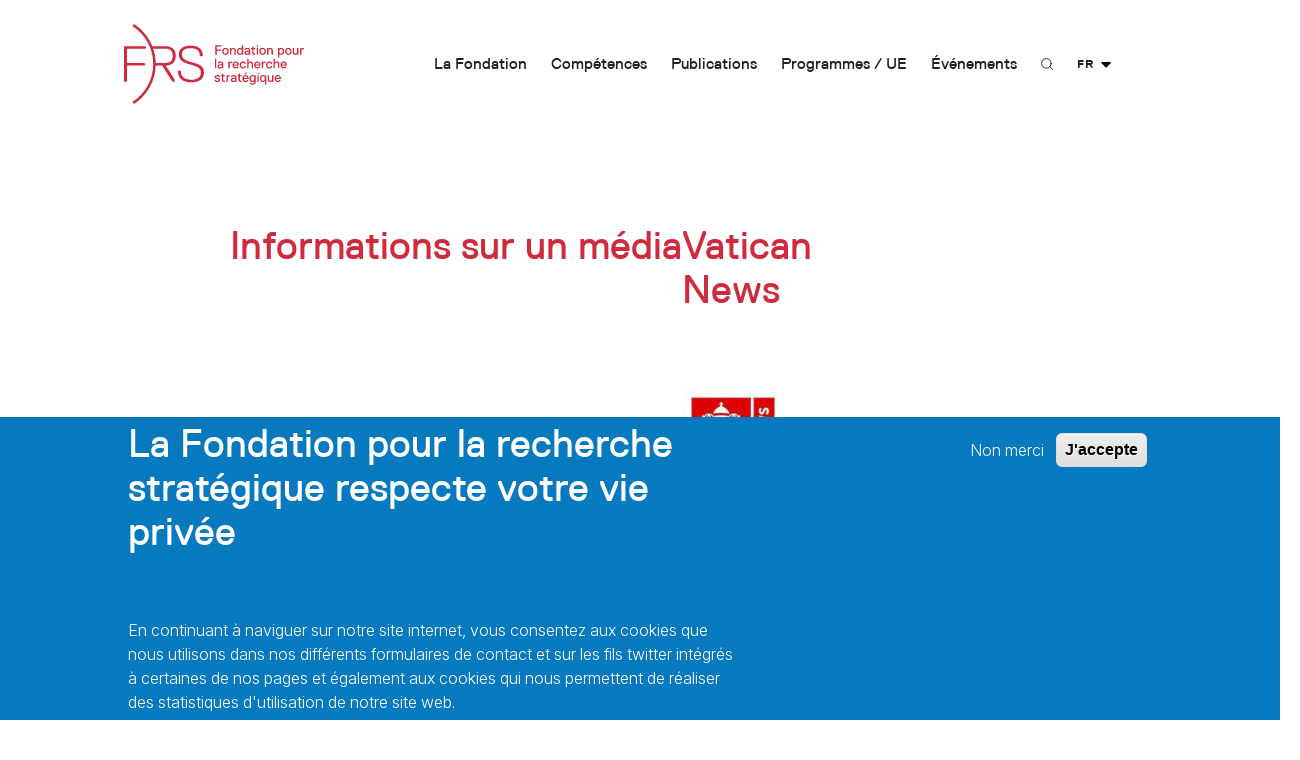

--- FILE ---
content_type: text/html; charset=UTF-8
request_url: https://www.frstrategie.org/recherche/medias/vatican-news
body_size: 11708
content:


<!DOCTYPE html>
<html lang="fr" dir="ltr" prefix="og: https://ogp.me/ns#">
  <head>
    <meta charset="utf-8" />
<link rel="canonical" href="https://www.frstrategie.org/recherche/medias/vatican-news" />
<link rel="icon" href="/sites/default/files/images/favicon.ico" />
<link rel="icon" sizes="16x16" href="/sites/default/files/images/favicon-16x16.png" />
<link rel="icon" sizes="32x32" href="/sites/default/files/images/favicon-32x32.png" />
<link rel="icon" sizes="96x96" href="/sites/default/files/images/favicon-96x96.png" />
<link rel="icon" sizes="192x192" href="/sites/default/files/images/favicon-192x192.png" />
<link rel="apple-touch-icon" href="/sites/default/files/images/apple-icon-60x60.png" />
<link rel="apple-touch-icon" sizes="72x72" href="/sites/default/files/images/apple-icon-72x72.png" />
<link rel="apple-touch-icon" sizes="76x76" href="/sites/default/files/images/apple-icon-76x76.png" />
<link rel="apple-touch-icon" sizes="114x114" href="/sites/default/files/images/apple-icon-114x114.png" />
<link rel="apple-touch-icon" sizes="120x120" href="/sites/default/files/images/apple-icon-120x120.png" />
<link rel="apple-touch-icon" sizes="144x144" href="/sites/default/files/images/apple-icon-144x144.png" />
<link rel="apple-touch-icon" sizes="152x152" href="/sites/default/files/images/apple-icon-152x152.png" />
<link rel="apple-touch-icon" sizes="180x180" href="/sites/default/files/images/apple-icon-180x180.png" />
<meta name="MobileOptimized" content="width" />
<meta name="HandheldFriendly" content="true" />
<meta name="viewport" content="width=device-width, initial-scale=1, shrink-to-fit=no" />
<style>div#sliding-popup, div#sliding-popup .eu-cookie-withdraw-banner, .eu-cookie-withdraw-tab {background: #0779bf} div#sliding-popup.eu-cookie-withdraw-wrapper { background: transparent; } #sliding-popup h1, #sliding-popup h2, #sliding-popup h3, #sliding-popup p, #sliding-popup label, #sliding-popup div, .eu-cookie-compliance-more-button, .eu-cookie-compliance-secondary-button, .eu-cookie-withdraw-tab { color: #ffffff;} .eu-cookie-withdraw-tab { border-color: #ffffff;}</style>
<meta http-equiv="x-ua-compatible" content="ie=edge" />
<link rel="alternate" hreflang="fr" href="https://www.frstrategie.org/recherche/medias/vatican-news" />
<link rel="alternate" hreflang="en" href="https://www.frstrategie.org/en/search/medias/vatican-news" />

    <title>Recherche par média : Vatican News :: Fondation pour la Recherche Stratégique :: FRS</title>
    <link rel="stylesheet" media="all" href="/sites/default/files/css/css_mC72Sa84u_JBGaFMNjZZhWQkpoIxlyWfrQpZW_U-aUE.css?delta=0&amp;language=fr&amp;theme=frstheme&amp;include=[base64]" />
<link rel="stylesheet" media="all" href="/sites/default/files/css/css_qdz9UpKQph5UbKwjs31vLMzAUXbUHuDnCG5UqTB9fII.css?delta=1&amp;language=fr&amp;theme=frstheme&amp;include=[base64]" />

    
    <!--[if lte IE 9]><style>.headline-content h1,.headline-content p{opacity:1}</style><![endif]-->
      </head>
 <body class="layout-no-sidebars page-taxonomy-term-442 page-vocabulary-medias parent-taxonomy path-medias">   

     
      <div class="dialog-off-canvas-main-canvas" data-off-canvas-main-canvas>
    <div id="search-bar">

	<div class="container">
		<div class="row">

			
<div class="views-exposed-form bef-exposed-form block block-views block-views-exposed-filter-blockfrs-search-page-recherche" data-bef-auto-submit-full-form="" data-bef-auto-submit="" data-bef-auto-submit-delay="500" data-bef-auto-submit-minimum-length="3" data-drupal-selector="views-exposed-form-frs-search-page-recherche">
  
      <h2>Toutes nos publications</h2>
    
            <form action="/recherche" method="get" id="views-exposed-form-frs-search-page-recherche" accept-charset="UTF-8">
  <div class="form-row">
  
  <fieldset class="js-form-item js-form-type-search-api-autocomplete form-type-search-api-autocomplete js-form-item-s form-item-s form-group col-auto">
          
                <input placeholder="Rechercher" data-drupal-selector="edit-s" data-search-api-autocomplete-search="frs_search" class="form-autocomplete form-text form-control" data-autocomplete-path="/search_api_autocomplete/frs_search?display=page_recherche&amp;&amp;filter=s" type="text" id="edit-s" name="s" value="" size="30" maxlength="128" />

                  </fieldset>
<div data-drupal-selector="edit-actions" class="form-actions js-form-wrapper form-group col-auto" id="edit-actions">    <button data-bef-auto-submit-click="" data-drupal-selector="edit-submit-frs-search" type="submit" id="edit-submit-frs-search" class="button js-form-submit form-submit btn btn-primary btn-outline-light">Rechercher</button>
</div>

</div>

</form>

      </div>




			<div class="search-close"></div>
		</div>
	</div>

</div>

<header id="site-header" role="banner" aria-label="Entête du site">
	<div id="fond-menu-mobile"></div>
										<nav class="navbar navbar-expand-lg lang-fr" id="navbar-main">
									<div
					class="container"> 					  <section class="row region region-top-header">
          <a href="/" title="Accueil" rel="home" class="navbar-brand site-logo">
            
    </a>
    
  </section>


								
				
					<div class="bloc_menu_mobile">

						    

<nav role="navigation" aria-labelledby="block-frstheme-recherchenavigation-2-menu"  id="block-frstheme-recherchenavigation-2" class="block block-menu navigation menu--recherche-navigation is-menu-single">
		
		
								
              <ul class="clearfix nav">
                    <li class="nav-item">
                <a href="" class="nav-link">Recherche</a>
              </li>
        </ul>
  


		
		

</nav>


<div id="block-frstheme-languagedropdownswitchercontent-2" class="block block-lang-dropdown block-language-dropdown-blocklanguage-content">
  
    
            <form class="lang-dropdown-form lang_dropdown_form clearfix language_content" id="lang_dropdown_form_lang-dropdown-form" data-drupal-selector="lang-dropdown-form-2" action="/recherche/medias/vatican-news" method="post" accept-charset="UTF-8">
  
  <fieldset class="js-form-item js-form-type-select form-type-select js-form-item-lang-dropdown-select form-item-lang-dropdown-select form-no-label form-group col-auto">
          <label for="edit-lang-dropdown-select" class="sr-only">Select your language</label>
                  <select style="width:165px" class="lang-dropdown-select-element form-select form-control" data-lang-dropdown-id="lang-dropdown-form" data-drupal-selector="edit-lang-dropdown-select" id="edit-lang-dropdown-select" name="lang_dropdown_select">
                  <option value="fr" selected="selected">fr</option>
                        <option value="en">en</option>
            </select>

                  </fieldset>
    <img class="language-icon img-fluid" src="/sites/default/files/images/structure/icones/fr.png" width="20" height="20" alt="French" title="French" loading="lazy" />
 <span>fr</span>
<input data-drupal-selector="edit-fr" type="hidden" name="fr" value="/recherche/auteurs/karl-erik-goffinet" class="form-control" />
<input data-drupal-selector="edit-en" type="hidden" name="en" value="/en/taxonomy/term/719" class="form-control" />
<noscript><div><button data-drupal-selector="edit-submit" type="submit" id="edit-submit" name="op" class="button js-form-submit form-submit btn btn-primary btn-outline-light">Allez</button>
</div></noscript><input autocomplete="off" data-drupal-selector="form-nqbvm3mvruwg5hkizbgz7-szphtwxafocwe2iyb678" type="hidden" name="form_build_id" value="form-_nQbvM3MVruwG5HkiZBGZ7_SzPHTWXAFOCWe2Iyb678" class="form-control" />
<input data-drupal-selector="edit-lang-dropdown-form" type="hidden" name="form_id" value="lang_dropdown_form" class="form-control" />

</form>

      </div>


						
						<div id="menuToggle">
							<input type="checkbox"/>
							<span></span>
							<span></span>
							<span></span>
						</div>

					</div>


					<div class="" id="CollapsingNavbar">
						  <section class="row region region-primary-menu">
    	

<nav role="navigation" aria-labelledby="block-lafondation-menu"  id="block-lafondation" class="block block-menu navigation menu--la-fondation is-menu-dropdown">
		
					<div id="block-lafondation-menu" class="menu-main"> La Fondation</div>
	
			<div class="menu-content">
			<div class="menu-mobile-return">La Fondation</div>
									
              <ul class="clearfix nav">
                    <li class="nav-item">
                <a href="/frs/presentation" class="nav-link" data-drupal-link-system-path="node/9396">Présentation</a>
              </li>
                <li class="nav-item">
                <a href="/frs/direction" class="nav-link" data-drupal-link-system-path="node/9397">Direction et gouvernance</a>
              </li>
                <li class="nav-item">
                <a href="/frs/chercheurs" class="nav-link" data-drupal-link-system-path="frs/chercheurs">Équipe de recherche</a>
              </li>
                <li class="nav-item">
                <a href="/frs/annuaire" class="nav-link" data-drupal-link-system-path="frs/annuaire">Annuaire</a>
              </li>
                <li class="nav-item">
                <a href="/frs/documentation" class="nav-link" data-drupal-link-system-path="node/69">Centre de documentation</a>
              </li>
                <li class="nav-item">
                <a href="/frs/contact" class="nav-link" data-drupal-link-system-path="node/70">Nous contacter</a>
              </li>
                <li class="nav-item">
                <a href="/frs/emplois-stages" class="nav-link" data-drupal-link-system-path="frs/emplois-stages">Emplois/stages</a>
              </li>
        </ul>
  


		
				</div>
	

</nav>
	

<nav role="navigation" aria-labelledby="block-competences-menu"  id="block-competences" class="block block-menu navigation menu--competences is-menu-dropdown">
		
					<div id="block-competences-menu" class="menu-main"> Compétences</div>
	
			<div class="menu-content">
			<div class="menu-mobile-return">Compétences</div>
									
              <ul class="clearfix nav">
                    <li class="nav-item menu-item--expanded">
                <span class="nav-link">Stratégie</span>
                                <ul class="menu">
                    <li class="nav-item">
                <a href="/competences/dissuasion-desarmement" class="nav-link" data-drupal-link-system-path="taxonomy/term/2">Dissuasion/Désarmement</a>
              </li>
                <li class="nav-item">
                <a href="/competences/espace" class="nav-link" data-drupal-link-system-path="taxonomy/term/3">Espace </a>
              </li>
                <li class="nav-item">
                <a href="/competences/geostrategie-crises-et-conflits" class="nav-link" data-drupal-link-system-path="taxonomy/term/4">Géostratégie/Crises et conflits</a>
              </li>
                <li class="nav-item">
                <a href="/competences/missiles-defense-antimissiles" class="nav-link" data-drupal-link-system-path="taxonomy/term/5">Missiles/Défense antimissiles</a>
              </li>
                <li class="nav-item">
                <a href="/competences/proliferation-non-proliferation" class="nav-link" data-drupal-link-system-path="taxonomy/term/6">Prolifération/Non-prolifération</a>
              </li>
        </ul>
  
              </li>
                <li class="nav-item menu-item--expanded">
                <span class="nav-link">Questions régionales</span>
                                <ul class="menu">
                    <li class="nav-item">
                <a href="/competences/afrique" class="nav-link" data-drupal-link-system-path="taxonomy/term/8">Afrique</a>
              </li>
                <li class="nav-item">
                <a href="/competences/indopacifique" class="nav-link" data-drupal-link-system-path="taxonomy/term/9">Indopacifique</a>
              </li>
                <li class="nav-item">
                <a href="/competences/mediterranee-moyen-orient" class="nav-link" data-drupal-link-system-path="taxonomy/term/11">Méditerranée/Moyen-Orient</a>
              </li>
                <li class="nav-item">
                <a href="/competences/russie-eurasie" class="nav-link" data-drupal-link-system-path="taxonomy/term/12">Russie/Eurasie</a>
              </li>
                <li class="nav-item">
                <a href="/competences/securite-europeenne-ue-otan" class="nav-link" data-drupal-link-system-path="taxonomy/term/13">Sécurité européenne/UE/OTAN</a>
              </li>
                <li class="nav-item">
                <a href="/competences/etats-unis-relations-transatlantiques" class="nav-link" data-drupal-link-system-path="taxonomy/term/10">États-Unis/Relations transatlantiques</a>
              </li>
        </ul>
  
              </li>
                <li class="nav-item menu-item--expanded">
                <span class="nav-link">Défense</span>
                                <ul class="menu">
                    <li class="nav-item">
                <a href="/competences/politique-et-economie-de-l-armement" class="nav-link" data-drupal-link-system-path="taxonomy/term/15">Politique et économie de l&#039;armement</a>
              </li>
                <li class="nav-item">
                <a href="/competences/politiques-defense" class="nav-link" data-drupal-link-system-path="taxonomy/term/16">Politiques de défense</a>
              </li>
                <li class="nav-item">
                <a href="/competences/questions-militaires-operationnelles" class="nav-link" data-drupal-link-system-path="taxonomy/term/17">Questions militaires et opérationnelles</a>
              </li>
        </ul>
  
              </li>
                <li class="nav-item menu-item--expanded">
                <span class="nav-link">Sécurité</span>
                                <ul class="menu">
                    <li class="nav-item">
                <a href="/competences/cyber" class="nav-link" data-drupal-link-system-path="taxonomy/term/19">Cyber</a>
              </li>
                <li class="nav-item">
                <a href="/competences/energies-et-matieres-premieres" class="nav-link" data-drupal-link-system-path="taxonomy/term/909">Énergie et matières premières</a>
              </li>
                <li class="nav-item">
                <a href="/competences/environnement-sante-et-securite" class="nav-link" data-drupal-link-system-path="taxonomy/term/20">Environnement, santé et sécurité</a>
              </li>
                <li class="nav-item">
                <a href="/competences/politiques-technologiques" class="nav-link" data-drupal-link-system-path="taxonomy/term/21">Politiques technologiques</a>
              </li>
                <li class="nav-item">
                <a href="/competences/securite-interieure-radicalisation-et-terrorisme" class="nav-link" data-drupal-link-system-path="taxonomy/term/22">Sécurité intérieure/Radicalisation et terrorisme</a>
              </li>
        </ul>
  
              </li>
        </ul>
  


		
				</div>
	

</nav>
	

<nav role="navigation" aria-labelledby="block-publications-menu"  id="block-publications" class="block block-menu navigation menu--publications is-menu-dropdown">
		
					<div id="block-publications-menu" class="menu-main"> Publications</div>
	
			<div class="menu-content">
			<div class="menu-mobile-return">Publications</div>
									
              <ul class="clearfix nav">
                    <li class="nav-item">
                <a href="/recherche" class="nav-link" data-drupal-link-system-path="recherche">-- Toutes nos publications</a>
              </li>
                <li class="nav-item">
                <a href="/publications/notes" class="nav-link" data-drupal-link-system-path="node/9401">Notes de la FRS</a>
              </li>
                <li class="nav-item">
                <a href="/publications/recherches-et-documents" class="nav-link" data-drupal-link-system-path="node/9403">Recherches &amp; Documents</a>
              </li>
                <li class="nav-item">
                <a href="/publications/defense-et-industries" class="nav-link" data-drupal-link-system-path="publications/defense-et-industries">Défense &amp; Industries</a>
              </li>
                <li class="nav-item">
                <a href="/publications/images-strategiques" class="nav-link" data-drupal-link-system-path="node/9400">Images stratégiques</a>
              </li>
                <li class="nav-item">
                <a href="/publications/autres" class="nav-link" data-drupal-link-system-path="node/9406">Autres publications</a>
              </li>
                <li class="nav-item">
                <a href="/publications/autres/dossiers" class="nav-link" data-drupal-link-system-path="node/9407">Dossiers d&#039;actualité</a>
              </li>
                <li class="nav-item">
                <a href="/publications/medias" class="nav-link" data-drupal-link-system-path="node/9405">Dans les médias</a>
              </li>
                <li class="nav-item">
                <a href="/publications/librairie" class="nav-link" data-drupal-link-system-path="node/9402">En librairie</a>
              </li>
                <li class="nav-item">
                <a href="/publications/videos" class="nav-link" data-drupal-link-system-path="publications/videos">Vidéo &amp; audio</a>
              </li>
                <li class="nav-item">
                <a href="/publications/nato-briefs-series" class="nav-link" data-drupal-link-system-path="node/9404">NATO Briefs Series</a>
              </li>
                <li class="nav-item">
                <a href="/publications/fiches-indo-pacifique" class="nav-link" data-drupal-link-system-path="node/9399">La France en Indo-Pacifique</a>
              </li>
        </ul>
  


		
				</div>
	

</nav>
	

<nav role="navigation" aria-labelledby="block-programmes-1-menu"  id="block-programmes-1" class="block block-menu navigation menu-- is-menu-dropdown">
		
					<div id="block-programmes-1-menu" class="menu-main"> Programmes / UE</div>
	
			<div class="menu-content">
			<div class="menu-mobile-return">Programmes / UE</div>
									<ul data-region="primary_menu" class="clearfix nav">
    
    
            <li class="nav-item menu-item--expanded">    
        <span  class="nav-link">Observatoires - Programmes</span>                        
      <ul class="menu">
                
    
            <li class="nav-item ">    
        <a href="http://www.observatoire-arctique.fr/" class="nav-link">Observatoire de l&#039;Arctique</a>        
        </li>
        
            <li class="nav-item ">    
        <a href="/programmes/observatoire-defense-antiaerienne-antimissile" class="nav-link">Observatoire de la défense antiaérienne et antimissile</a>        
        </li>
        
            <li class="nav-item ">    
        <a href="/programmes/observatoire-du-monde-arabo-musulman-et-du-sahel" class="nav-link">Observatoire du monde arabo-musulman et du Sahel</a>        
        </li>
        
            <li class="nav-item ">    
        <a href="/programmes/observatoire-du-multilateralisme-en-indo-pacifique" class="nav-link">Observatoire du multilatéralisme en Indopacifique</a>        
        </li>
        
            
            <li class="nav-item ">    
        <a href="/programmes/programme-japon" class="nav-link">Programme Japon</a>        
        </li>
        
            <li class="nav-item ">    
        <a href="/programmes/programme-taiwan-sur-securite-diplomatie" class="nav-link">Programme Taïwan sur la sécurité et la diplomatie</a>        
        </li>
        
            <li class="nav-item ">    
        <a href="/programmes/programme-coree-sur-securite-diplomatie" class="nav-link">Programme Corée sur la sécurité et la diplomatie</a>        
        </li>
        
            <li class="nav-item ">    
        <a href="/programmes/observatoire-de-la-defense-americaine" class="nav-link">Observatoire de la défense américaine</a>        
        </li>
        
            
            <li class="nav-item ">    
        <a href="/programmes/observatoire-de-la-dissuasion" class="nav-link">Observatoire de la dissuasion</a>        
        </li>
        
            <li class="nav-item ">    
        <a href="/programmes/observatoire-des-conflits-futurs" class="nav-link">Observatoire des conflits futurs</a>        
        </li>
        
            <li class="nav-item ">    
        <a href="/programmes/observatoire-armee-de-terre-2035" class="nav-link">Observatoire de l’armée de Terre 2035</a>        
        </li>
        
            
            <li class="nav-item ">    
        <a href="/programmes/le-tnp-et-le-processus-p5" class="nav-link">Le TNP et le processus P5</a>        
        </li>
      
        
          
        </ul>        
        </li>
        
            <li class="nav-item menu-item--expanded">    
        <span  class="nav-link">Projets européens</span>                        
      <ul class="menu">
                
    
            <li class="nav-item ">    
        <a href="/programmes/europeens/shrines" class="nav-link">SHRINEs</a>        
        </li>
        
            <li class="nav-item ">    
        <a href="/programmes/europeens/joint" class="nav-link">JOINT - Understanding and Strengthening EU Foreign &amp; Security Policy in a Complex and Contested World</a>        
        </li>
        
            <li class="nav-item ">    
        <a href="/programmes/europeens/spaceways" class="nav-link">SPACEWAYS - European Ways Forward for Space Traffic Management</a>        
        </li>
        
            <li class="nav-item ">    
        <a href="/programmes/europeens/eunpd-consortium" class="nav-link">EU Non-proliferation and Disarmament Consortium</a>        
        </li>
        
            <li class="nav-item ">    
        <a href="/programmes/europeens/hcoc" class="nav-link">The Hague Code of Conduct</a>        
        </li>
        
            <li class="nav-item ">    
        <a href="/programmes/europeens/conseil-au-parlement-europeen" class="nav-link">Conseil au Parlement européen</a>        
        </li>
        
            <li class="nav-item ">    
        <a href="/programmes/europeens/mindb4act" class="nav-link">MINDB4ACT</a>        
        </li>
        
            <li class="nav-item ">    
        <a href="/programmes/europeens/impact-europe" class="nav-link">IMPACT Europe</a>        
        </li>
      
        
          
        </ul>        
        </li>
      
</ul>

		
				</div>
	

</nav>


<nav role="navigation" aria-labelledby="block-evenements-menu"  id="block-evenements" class="block block-menu navigation menu--evenements is-menu-single">
		
		
								
              <ul class="clearfix nav">
                    <li class="nav-item">
                <a href="/evenements" class="nav-link" data-drupal-link-system-path="node/9398">Événements</a>
              </li>
        </ul>
  


		
		

</nav>


<nav role="navigation" aria-labelledby="block-frstheme-recherchenavigation-menu"  id="block-frstheme-recherchenavigation" class="block block-menu navigation menu--recherche-navigation is-menu-single">
		
		
								
              <ul class="clearfix nav">
                    <li class="nav-item">
                <a href="" class="nav-link">Recherche</a>
              </li>
        </ul>
  


		
		

</nav>


<div id="block-frstheme-languagedropdownswitchercontent" class="block block-lang-dropdown block-language-dropdown-blocklanguage-content">
  
    
            <form class="lang-dropdown-form lang_dropdown_form clearfix language_content" id="lang_dropdown_form_lang-dropdown-form--3" data-drupal-selector="lang-dropdown-form-4" action="/recherche/medias/vatican-news" method="post" accept-charset="UTF-8">
  
  <fieldset class="js-form-item js-form-type-select form-type-select js-form-item-lang-dropdown-select form-item-lang-dropdown-select form-no-label form-group col-auto">
          <label for="edit-lang-dropdown-select--2" class="sr-only">Select your language</label>
                  <select style="width:165px" class="lang-dropdown-select-element form-select form-control" data-lang-dropdown-id="lang-dropdown-form" data-drupal-selector="edit-lang-dropdown-select" id="edit-lang-dropdown-select--2" name="lang_dropdown_select">
                  <option value="fr" selected="selected">fr</option>
                        <option value="en">en</option>
            </select>

                  </fieldset>
    <img class="language-icon img-fluid" src="/sites/default/files/images/structure/icones/fr.png" width="20" height="20" alt="French" title="French" loading="lazy" />
 <span>fr</span>
<input data-drupal-selector="edit-fr" type="hidden" name="fr" value="/recherche/auteurs/karl-erik-goffinet" class="form-control" />
<input data-drupal-selector="edit-en" type="hidden" name="en" value="/en/taxonomy/term/719" class="form-control" />
<noscript><div><button data-drupal-selector="edit-submit" type="submit" id="edit-submit--2" name="op" class="button js-form-submit form-submit btn btn-primary btn-outline-light">Allez</button>
</div></noscript><input autocomplete="off" data-drupal-selector="form-1p7-7gzuo8fqmujkwg6x3cqlrery6sihxpotx6inx34" type="hidden" name="form_build_id" value="form-1p7_7GZuO8FqMujKwg6x3cQlreRy6sihxPOTX6InX34" class="form-control" />
<input data-drupal-selector="edit-lang-dropdown-form-2" type="hidden" name="form_id" value="lang_dropdown_form" class="form-control" />

</form>

      </div>

  </section>

						
						<div class="menu-suivre">
							<div>Suivez-nous sur les réseaux</div>
							  <section class="row region region-footer-fourth">
    <div id="block-socialmedialinks-2" class="block-social-media-links block block-social-media-links-block">
  
    
            

<ul class="social-media-links--platforms platforms inline horizontal">
      <li>
      <a class="social-media-link-icon--linkedin" href="https://www.linkedin.com/company/frs-fondation-pour-la-recherche-strategique"  >
        <span class='fab fa-linkedin fa-2x'></span>
      </a>

          </li>
      <li>
      <a class="social-media-link-icon--facebook" href="https://www.facebook.com/frstrategie.org"  >
        <span class='fab fa-facebook fa-2x'></span>
      </a>

          </li>
      <li>
      <a class="social-media-link-icon--twitter" href="https://x.com/frs_org"  >
        <span class='fab fa-x-twitter fa-2x'></span>
      </a>

          </li>
      <li>
      <a class="social-media-link-icon--youtube_channel" href="https://www.youtube.com/channel/UCrJ2sJs4kutNmdb-D399Mrw"  >
        <span class='fab fa-youtube fa-2x'></span>
      </a>

          </li>
  </ul>

      </div>

  </section>
</div>
					</div>

																					</div>
					</nav>
			</header>


<div id="header-spacer"></div>

	<main class="main-content order-last" id="content" role="main">
			
							
							   <nav role="navigation" aria-labelledby="block-onglets-recherche-menu" id="block-onglets-recherche" class="block block-menu navigation tabs menu--recherche">
<div class="container">
     
        
              <ul class="nav nav-tabs primary">
                    <li class="nav-item">
                <a href="/recherche" class="nav-link" data-drupal-link-system-path="recherche">Recherche globale</a>
              </li>
                <li class="nav-item">
                <a href="/recherche/auteurs" class="nav-link" data-drupal-link-system-path="recherche/auteurs">Recherche par auteur</a>
              </li>
                <li class="nav-item">
                <a href="/recherche/tags" class="nav-link" data-drupal-link-system-path="recherche/tags">Recherche par mot-clé</a>
              </li>
                <li class="nav-item">
                <a href="/recherche/medias" class="nav-link" data-drupal-link-system-path="recherche/medias">Recherche par média</a>
              </li>
        </ul>
  


  </div>
</nav>
<div data-drupal-messages-fallback class="hidden"></div>
<div id="block-frstheme-content" class="block block-system block-system-main-block">
  
    
                    <div class="block-region-content"><div class="views-element-container block block-views block-views-blockinformations-media-block-1">
  
    
            <div class="col-auto"><div class="view view-informations-media view-id-informations_media view-display-id-block_1 js-view-dom-id-cf76fa9f5063403f779de14cac6e7ac0ad9912bcd67ec29840cfb24fd5d67fc1">
  
    
      
    <section class="section section-dark" >
    <div class="container">
      <div class="row justify-content-center">
       
          
  <div class="row">
    <div class="col col-12 ">
      <h2 class="titre-m ">Informations sur un média</h2>
    </div>
    </div>


	<div class="row">
		<div class="col col-12 col-md-6 col-lg-4" >
			<h2>Vatican News
</h2><a href="http://www.vaticannews.va/fr.html "><img src="/sites/default/files/styles/logo_media/public/images/publications/medias/vatican-news.jpg?h=b98fb803&amp;itok=_liaYJOH" alt="Vatican News" class="img-fluid" /></a>
<a href="http://www.vaticannews.va/fr.html">http://www.vaticannews.va/fr.html</a>

</div>
	</div>


           
      </div>
    </div>
  </section>
  
          </div>
</div>

      </div>
<div class="views-element-container block block-views block-views-blockfrs-medias-recherche-block-fr">
<section class="section" >
<div class="container">
<div class="row">
</div>
<div class="col-auto"><div class="view view-frs-medias-recherche view-id-frs_medias_recherche view-display-id-block_fr js-view-dom-id-ac609dfff1e02f5d53b2f0669885ce64031a25c289aff410a15fff5ec100872c">
        
    
            

  <div class="row">
    <div class="col col-12 ">
      <h2 class="titre-m ">Dans les médias</h2>
    </div>
    </div>

   

      
<div class="media-article row">
	<div class="col  ">
		<div class="media-image">
			<a href="https://www.vaticannews.va/fr/podcast/les-dossiers-de-la-redaction/2025/09/russie-alliance-atlantique-europe-defense.html">
              <img loading="lazy" src="/sites/default/files/images/publications/medias/vatican-news.jpg" width="120" height="120" alt="" class="img-fluid" />

      </a>
		</div>

		<div class="media-detail">

			<a class="media-title" href="https://www.vaticannews.va/fr/podcast/les-dossiers-de-la-redaction/2025/09/russie-alliance-atlantique-europe-defense.html">Les marges de manœuvre de l&#039;Otan face aux menaces russes</a>

			<div class="media-references">
																																																																																																																																																						<a href="/recherche/auteurs/olivier-kempf" hreflang="fr">Olivier Kempf</a>						(décryptage),
																															<em><a href="/recherche/medias/vatican-news" hreflang="fr">Vatican News</a></em> (Les dossiers de Radio Vatican),
				24 septembre 2025
			</div>

		</div>
	</div>
</div>

    
   

      
<div class="media-article row">
	<div class="col  ">
		<div class="media-image">
			<a href="https://www.vaticannews.va/fr/podcast/le-journaux-a-la-demande/2025/06/journal-de-13h00-17-06-2025.html">
              <img loading="lazy" src="/sites/default/files/images/publications/medias/vatican-news.jpg" width="120" height="120" alt="" class="img-fluid" />

      </a>
		</div>

		<div class="media-detail">

			<a class="media-title" href="https://www.vaticannews.va/fr/podcast/le-journaux-a-la-demande/2025/06/journal-de-13h00-17-06-2025.html">La guerre ouverte Iran-Israël est entrée dans son 5ème jour</a>

			<div class="media-references">
																																																																																																																																																						<a href="/recherche/auteurs/benjamin-hautecouverture" hreflang="fr">Benjamin Hautecouverture</a>						(invité),
																															<em><a href="/recherche/medias/vatican-news" hreflang="fr">Vatican News</a></em>,
				17 juin 2025
			</div>

		</div>
	</div>
</div>

    
   

      
<div class="media-article row">
	<div class="col  ">
		<div class="media-image">
			<a href="https://www.vaticannews.va/fr/monde/news/2024-04/75-ans-anniversaire-otan-guerre-ukraine.html">
              <img loading="lazy" src="/sites/default/files/images/publications/medias/vatican-news.jpg" width="120" height="120" alt="" class="img-fluid" />

      </a>
		</div>

		<div class="media-detail">

			<a class="media-title" href="https://www.vaticannews.va/fr/monde/news/2024-04/75-ans-anniversaire-otan-guerre-ukraine.html">Les 75 ans de l’Otan marqués par la guerre en Ukraine</a>

			<div class="media-references">
																																																																																																																																																						<a href="/recherche/auteurs/olivier-kempf" hreflang="fr">Olivier Kempf</a>						(entretien),
																															<em><a href="/recherche/medias/vatican-news" hreflang="fr">Vatican News</a></em>,
				4 avril 2024
			</div>

		</div>
	</div>
</div>

    
   

      
<div class="media-article row">
	<div class="col  ">
		<div class="media-image">
			<a href="https://www.vaticannews.va/fr/monde/news/2023-08/la-mongolie-une-voix-singuliere-en-asie-centrale.html">
              <img loading="lazy" src="/sites/default/files/images/publications/medias/vatican-news.jpg" width="120" height="120" alt="" class="img-fluid" />

      </a>
		</div>

		<div class="media-detail">

			<a class="media-title" href="https://www.vaticannews.va/fr/monde/news/2023-08/la-mongolie-une-voix-singuliere-en-asie-centrale.html">La Mongolie, modèle de développement singulier en Asie centrale</a>

			<div class="media-references">
																																																																																																																																																						<a href="/recherche/auteurs/antoine-maire" hreflang="fr">Antoine Maire</a>						(invité),
																															<em><a href="/recherche/medias/vatican-news" hreflang="fr">Vatican News</a></em>,
				28 août 2023
			</div>

		</div>
	</div>
</div>

    
   

      
<div class="media-article row">
	<div class="col  ">
		<div class="media-image">
			<a href="https://www.vaticannews.va/fr/monde/news/2023-07/egypte-pouvoir-president-dicatature.html">
              <img loading="lazy" src="/sites/default/files/images/publications/medias/vatican-news.jpg" width="120" height="120" alt="" class="img-fluid" />

      </a>
		</div>

		<div class="media-detail">

			<a class="media-title" href="https://www.vaticannews.va/fr/monde/news/2023-07/egypte-pouvoir-president-dicatature.html">Abdel Fattah Al Sissi, dix ans de règne absolu sur l&#039;Égypte</a>

			<div class="media-references">
																																																																																																																																																						<a href="/recherche/auteurs/agnes-levallois" hreflang="fr">Agnès Levallois</a>						(entretien),
																															<em><a href="/recherche/medias/vatican-news" hreflang="fr">Vatican News</a></em>,
				3 juillet 2023
			</div>

		</div>
	</div>
</div>

    
   

      
<div class="media-article row">
	<div class="col  ">
		<div class="media-image">
			<a href="https://www.vaticannews.va/fr/monde/news/2022-03/dossier-radio-vatican-nicolas-mazzucchi-ue-gaz-russie.html">
              <img loading="lazy" src="/sites/default/files/images/publications/medias/vatican-news.jpg" width="120" height="120" alt="" class="img-fluid" />

      </a>
		</div>

		<div class="media-detail">

			<a class="media-title" href="https://www.vaticannews.va/fr/monde/news/2022-03/dossier-radio-vatican-nicolas-mazzucchi-ue-gaz-russie.html">L’Union Européenne peut-elle se passer du gaz russe ?</a>

			<div class="media-references">
																																																																																																																																																						<a href="/recherche/auteurs/nicolas-mazzucchi" hreflang="fr">Nicolas Mazzucchi</a>						(entretien),
																															<em><a href="/recherche/medias/vatican-news" hreflang="fr">Vatican News</a></em>,
				10 mars 2022
			</div>

		</div>
	</div>
</div>

    
   

      
<div class="media-article row">
	<div class="col  ">
		<div class="media-image">
			<a href="https://www.vaticannews.va/fr/monde/news/2022-03/l-armee-russe-un-colosse-emprunte.html">
              <img loading="lazy" src="/sites/default/files/images/publications/medias/vatican-news.jpg" width="120" height="120" alt="" class="img-fluid" />

      </a>
		</div>

		<div class="media-detail">

			<a class="media-title" href="https://www.vaticannews.va/fr/monde/news/2022-03/l-armee-russe-un-colosse-emprunte.html">L’armée russe, un colosse emprunté? </a>

			<div class="media-references">
																																																																																																																																																						<a href="/recherche/auteurs/isabelle-facon" hreflang="fr">Isabelle Facon</a>						(entretien),
																															<em><a href="/recherche/medias/vatican-news" hreflang="fr">Vatican News</a></em>,
				3 mars 2022
			</div>

		</div>
	</div>
</div>

    
   

      
<div class="media-article row">
	<div class="col  ">
		<div class="media-image">
			<a href="https://www.vaticannews.va/fr/monde/news/2021-09/qatar-afghanistan-diplomatie-internationale.html">
              <img loading="lazy" src="/sites/default/files/images/publications/medias/vatican-news.jpg" width="120" height="120" alt="" class="img-fluid" />

      </a>
		</div>

		<div class="media-detail">

			<a class="media-title" href="https://www.vaticannews.va/fr/monde/news/2021-09/qatar-afghanistan-diplomatie-internationale.html">Afghanistan: la revanche de la diplomatie qatarie</a>

			<div class="media-references">
																																																																																																																																																						<a href="/recherche/auteurs/agnes-levallois" hreflang="fr">Agnès Levallois</a>						(interview),
																															<em><a href="/recherche/medias/vatican-news" hreflang="fr">Vatican News</a></em>,
				6 septembre 2021
			</div>

		</div>
	</div>
</div>

    
   

      
<div class="media-article row">
	<div class="col  ">
		<div class="media-image">
			<a href="https://www.vaticannews.va/fr/monde/news/2021-07/barrage-renaissance-ethiopie-egypte-risque-conflit.html">
              <img loading="lazy" src="/sites/default/files/images/publications/medias/vatican-news.jpg" width="120" height="120" alt="" class="img-fluid" />

      </a>
		</div>

		<div class="media-detail">

			<a class="media-title" href="https://www.vaticannews.va/fr/monde/news/2021-07/barrage-renaissance-ethiopie-egypte-risque-conflit.html">La crainte d’un conflit à cause du barrage de la Renaissance</a>

			<div class="media-references">
																																																																																																																																																						<a href="/recherche/auteurs/franck-galland" hreflang="fr">Franck Galland</a>						(interview),
																															<em><a href="/recherche/medias/vatican-news" hreflang="fr">Vatican News</a></em>,
				13 juillet 2021
			</div>

		</div>
	</div>
</div>

    
   

      
<div class="media-article row">
	<div class="col  ">
		<div class="media-image">
			<a href="https://www.vaticannews.va/fr/monde/news/2020-12/iran-nucleaire-israel-etats-unis.html">
              <img loading="lazy" src="/sites/default/files/images/publications/medias/vatican-news.jpg" width="120" height="120" alt="" class="img-fluid" />

      </a>
		</div>

		<div class="media-detail">

			<a class="media-title" href="https://www.vaticannews.va/fr/monde/news/2020-12/iran-nucleaire-israel-etats-unis.html">Assassinat d&#039;un scientifique iranien: «un signe d’Israël aux États-Unis»</a>

			<div class="media-references">
																																																																																																																																																						<a href="/recherche/auteurs/benjamin-hautecouverture" hreflang="fr">Benjamin Hautecouverture</a>						(analyse),
																															<em><a href="/recherche/medias/vatican-news" hreflang="fr">Vatican News</a></em>,
				2 décembre 2020
			</div>

		</div>
	</div>
</div>

    

      
              
          <nav aria-label="Page navigation">
        <h4 class="visually-hidden">Pagination</h4>
        <ul class="js-pager__items pagination justify-content-center">
                                <li class="page-item">
              <span class="page-link" style="color: #000">
                Page 1              </span>
            </li>
                                          <li class="page-item">
              <a class="page-link" href="/recherche/medias/vatican-news?page=%2C%2C%2C%2C%2C%2C%2C%2C%2C%2C%2C%2C%2C%2C%2C1" title="Aller à la page suivante" rel="next">
                <span class="visually-hidden">Page suivante</span>
                <span aria-hidden="true">››</span>
              </a>
            </li>
                            </ul>
      </nav>
    
          </div>
</div>

</div>
</div>
</section>
</div>

</div>
    
      </div>



				
				
							
		

		</main>

		
			<footer id="site-footer">
					
				<div class="section site-footer__top ">
					<div class="container">
						<div class="row">
							<div class="col col-12 col-lg-4  col-md-6 ">
								<div class="logo-footer"></div>
							</div>
							<div class="col col-12 col-lg-4  col-md-6 ">
								  <section class="row region region-footer-first">
    	

<nav role="navigation" aria-labelledby="block-lafondation-2-menu"  id="block-lafondation-2" class="block block-menu navigation menu--la-fondation is-menu-dropdown">
		
					<div id="block-lafondation-2-menu" class="menu-main"> La FRS</div>
	
			<div class="menu-content">
			<div class="menu-mobile-return">La FRS</div>
									
              <ul class="clearfix nav">
                    <li class="nav-item">
                <a href="/frs/presentation" class="nav-link" data-drupal-link-system-path="node/9396">Présentation</a>
              </li>
                <li class="nav-item">
                <a href="/frs/direction" class="nav-link" data-drupal-link-system-path="node/9397">Direction et gouvernance</a>
              </li>
                <li class="nav-item">
                <a href="/frs/chercheurs" class="nav-link" data-drupal-link-system-path="frs/chercheurs">Équipe de recherche</a>
              </li>
                <li class="nav-item">
                <a href="/frs/annuaire" class="nav-link" data-drupal-link-system-path="frs/annuaire">Annuaire</a>
              </li>
                <li class="nav-item">
                <a href="/frs/documentation" class="nav-link" data-drupal-link-system-path="node/69">Centre de documentation</a>
              </li>
                <li class="nav-item">
                <a href="/frs/contact" class="nav-link" data-drupal-link-system-path="node/70">Nous contacter</a>
              </li>
                <li class="nav-item">
                <a href="/frs/emplois-stages" class="nav-link" data-drupal-link-system-path="frs/emplois-stages">Emplois/stages</a>
              </li>
        </ul>
  


		
				</div>
	

</nav>

  </section>
</div>
							<div class="col col-12 col-lg-4  col-md-6 ">
								  <section class="row region region-footer-second">
    	

<nav role="navigation" aria-labelledby="block-publications-2-menu"  id="block-publications-2" class="block block-menu navigation menu--publications is-menu-dropdown">
		
					<div id="block-publications-2-menu" class="menu-main"> Publications</div>
	
			<div class="menu-content">
			<div class="menu-mobile-return">Publications</div>
									
              <ul class="clearfix nav">
                    <li class="nav-item">
                <a href="/recherche" class="nav-link" data-drupal-link-system-path="recherche">-- Toutes nos publications</a>
              </li>
                <li class="nav-item">
                <a href="/publications/notes" class="nav-link" data-drupal-link-system-path="node/9401">Notes de la FRS</a>
              </li>
                <li class="nav-item">
                <a href="/publications/recherches-et-documents" class="nav-link" data-drupal-link-system-path="node/9403">Recherches &amp; Documents</a>
              </li>
                <li class="nav-item">
                <a href="/publications/defense-et-industries" class="nav-link" data-drupal-link-system-path="publications/defense-et-industries">Défense &amp; Industries</a>
              </li>
                <li class="nav-item">
                <a href="/publications/images-strategiques" class="nav-link" data-drupal-link-system-path="node/9400">Images stratégiques</a>
              </li>
                <li class="nav-item">
                <a href="/publications/autres" class="nav-link" data-drupal-link-system-path="node/9406">Autres publications</a>
              </li>
                <li class="nav-item">
                <a href="/publications/autres/dossiers" class="nav-link" data-drupal-link-system-path="node/9407">Dossiers d&#039;actualité</a>
              </li>
                <li class="nav-item">
                <a href="/publications/medias" class="nav-link" data-drupal-link-system-path="node/9405">Dans les médias</a>
              </li>
                <li class="nav-item">
                <a href="/publications/librairie" class="nav-link" data-drupal-link-system-path="node/9402">En librairie</a>
              </li>
                <li class="nav-item">
                <a href="/publications/videos" class="nav-link" data-drupal-link-system-path="publications/videos">Vidéo &amp; audio</a>
              </li>
                <li class="nav-item">
                <a href="/publications/nato-briefs-series" class="nav-link" data-drupal-link-system-path="node/9404">NATO Briefs Series</a>
              </li>
                <li class="nav-item">
                <a href="/publications/fiches-indo-pacifique" class="nav-link" data-drupal-link-system-path="node/9399">La France en Indo-Pacifique</a>
              </li>
        </ul>
  


		
				</div>
	

</nav>

  </section>
</div>

							<div class="col col-12 col-lg-4  col-md-6  ">
								<div class="footer-suivre">
									<div>Suivez-nous sur les réseaux</div>
									  <section class="row region region-footer-fourth">
    <div id="block-socialmedialinks-2" class="block-social-media-links block block-social-media-links-block">
  
    
            

<ul class="social-media-links--platforms platforms inline horizontal">
      <li>
      <a class="social-media-link-icon--linkedin" href="https://www.linkedin.com/company/frs-fondation-pour-la-recherche-strategique"  >
        <span class='fab fa-linkedin fa-2x'></span>
      </a>

          </li>
      <li>
      <a class="social-media-link-icon--facebook" href="https://www.facebook.com/frstrategie.org"  >
        <span class='fab fa-facebook fa-2x'></span>
      </a>

          </li>
      <li>
      <a class="social-media-link-icon--twitter" href="https://x.com/frs_org"  >
        <span class='fab fa-x-twitter fa-2x'></span>
      </a>

          </li>
      <li>
      <a class="social-media-link-icon--youtube_channel" href="https://www.youtube.com/channel/UCrJ2sJs4kutNmdb-D399Mrw"  >
        <span class='fab fa-youtube fa-2x'></span>
      </a>

          </li>
  </ul>

      </div>

  </section>
</div>
							</div>
							<div class="col col-8 col-lg-8  col-md-6 ">
								  <section class="row region region-footer-third">
    <nav role="navigation" aria-labelledby="block-hierarchicaltaxonomymenu-menu" id="block-hierarchicaltaxonomymenu" class="block block-menu navigation menu--">
      <div id="block-hierarchicaltaxonomymenu-menu" class="footer-title">Compétences</div> 
    <div class="container-menu-taxo">
      


                        <ul class="menu hierarchical-taxonomy-menu block-taxonomymenu__menu">
            <li class="menu-item block-taxonomymenu__menu-item ">
              <a href="/competences/afrique" class="block-taxonomymenu__link ">Afrique</a>
          </li>
                  <li class="menu-item block-taxonomymenu__menu-item ">
              <a href="/competences/cyber" class="block-taxonomymenu__link ">Cyber</a>
          </li>
                  <li class="menu-item block-taxonomymenu__menu-item ">
              <a href="/competences/dissuasion-desarmement" class="block-taxonomymenu__link ">Dissuasion/Désarmement</a>
          </li>
                  <li class="menu-item block-taxonomymenu__menu-item ">
              <a href="/competences/energies-et-matieres-premieres" class="block-taxonomymenu__link ">Énergie et matières premières</a>
          </li>
                  <li class="menu-item block-taxonomymenu__menu-item ">
              <a href="/competences/environnement-sante-et-securite" class="block-taxonomymenu__link ">Environnement, santé et sécurité</a>
          </li>
                  <li class="menu-item block-taxonomymenu__menu-item ">
              <a href="/competences/espace" class="block-taxonomymenu__link ">Espace</a>
          </li>
                  <li class="menu-item block-taxonomymenu__menu-item ">
              <a href="/competences/etats-unis-relations-transatlantiques" class="block-taxonomymenu__link ">États-Unis/Relations transatlantiques</a>
          </li>
                  <li class="menu-item block-taxonomymenu__menu-item ">
              <a href="/competences/geostrategie-crises-et-conflits" class="block-taxonomymenu__link ">Géostratégie/Crises et conflits</a>
          </li>
                  <li class="menu-item block-taxonomymenu__menu-item ">
              <a href="/competences/indopacifique" class="block-taxonomymenu__link ">Indopacifique</a>
          </li>
                  <li class="menu-item block-taxonomymenu__menu-item ">
              <a href="/competences/mediterranee-moyen-orient" class="block-taxonomymenu__link ">Méditerranée/Moyen-Orient</a>
          </li>
                  <li class="menu-item block-taxonomymenu__menu-item ">
              <a href="/competences/missiles-defense-antimissiles" class="block-taxonomymenu__link ">Missiles/Défense antimissiles</a>
          </li>
                </ul>      <ul class="menu hierarchical-taxonomy-menu block-taxonomymenu__menu">
            <li class="menu-item block-taxonomymenu__menu-item ">
              <a href="/competences/politique-et-economie-de-l-armement" class="block-taxonomymenu__link ">Politique et économie de l&#039;armement</a>
          </li>
                  <li class="menu-item block-taxonomymenu__menu-item ">
              <a href="/competences/politiques-defense" class="block-taxonomymenu__link ">Politiques de défense</a>
          </li>
                  <li class="menu-item block-taxonomymenu__menu-item ">
              <a href="/competences/politiques-technologiques" class="block-taxonomymenu__link ">Politiques technologiques</a>
          </li>
                  <li class="menu-item block-taxonomymenu__menu-item ">
              <a href="/competences/proliferation-non-proliferation" class="block-taxonomymenu__link ">Prolifération/Non-prolifération</a>
          </li>
                  <li class="menu-item block-taxonomymenu__menu-item ">
              <a href="/competences/questions-militaires-operationnelles" class="block-taxonomymenu__link ">Questions militaires et opérationnelles</a>
          </li>
                  <li class="menu-item block-taxonomymenu__menu-item ">
              <a href="/competences/russie-eurasie" class="block-taxonomymenu__link ">Russie/Eurasie</a>
          </li>
                  <li class="menu-item block-taxonomymenu__menu-item ">
              <a href="/competences/securite-europeenne-ue-otan" class="block-taxonomymenu__link ">Sécurité européenne/UE/OTAN</a>
          </li>
                  <li class="menu-item block-taxonomymenu__menu-item ">
              <a href="/competences/securite-interieure-radicalisation-et-terrorisme" class="block-taxonomymenu__link ">Sécurité intérieure / Radicalisation et terrorisme</a>
          </li>
        </ul>


    </div>
</nav>

  </section>
</div>


						</div>

					</div>
				</div>
										<div class="site-footer__bottom">
					<div class="container">
						  <section class="region region-footer-fifth">
    <div id="block-copyrightfooter" class="block block-block-content block-block-content0e66e64e-b493-415e-9c02-de5d087b0d44">
  
    
            
      </div>
<div id="block-contactfooter" class="block block-block-content block-block-content2ce93b0b-44d3-45f1-9f04-9c910781fa48">
  
    
            
            <p><a href="/frs/contact">Contactez-nous</a> &nbsp;<a href="/frs/mentions-legales">Mentions légales</a></p>
      
      </div>

  </section>

					</div>
				</div>
						</footer>
	<div id="scrollUp">
		<em class="fas fa-arrow-up fa-3x"></em>
	</div>

	 <script>
					    var initAccordion = false;
					    </script>
	
	
	

  </div>

        
    <script type="application/json" data-drupal-selector="drupal-settings-json">{"path":{"baseUrl":"\/","pathPrefix":"","currentPath":"taxonomy\/term\/442","currentPathIsAdmin":false,"isFront":false,"currentLanguage":"fr"},"pluralDelimiter":"\u0003","suppressDeprecationErrors":true,"ajaxPageState":{"libraries":"[base64]","theme":"frstheme","theme_token":null},"ajaxTrustedUrl":{"form_action_p_pvdeGsVG5zNF_XLGPTvYSKCf43t8qZYSwcfZl2uzM":true,"\/recherche":true},"colorbox":{"opacity":"0.85","current":"{current} sur {total}","previous":"\u00ab Pr\u00e9c.","next":"Suivant \u00bb","close":"Fermer","maxWidth":"98%","maxHeight":"98%","fixed":true,"mobiledetect":true,"mobiledevicewidth":"480px"},"eu_cookie_compliance":{"cookie_policy_version":"1.0.0","popup_enabled":true,"popup_agreed_enabled":false,"popup_hide_agreed":false,"popup_clicking_confirmation":false,"popup_scrolling_confirmation":false,"popup_html_info":"\u003Cdiv aria-labelledby=\u0022popup-text\u0022  class=\u0022eu-cookie-compliance-banner eu-cookie-compliance-banner-info eu-cookie-compliance-banner--opt-in\u0022\u003E\n  \u003Cdiv class=\u0022popup-content info eu-cookie-compliance-content\u0022\u003E\n        \u003Cdiv id=\u0022popup-text\u0022 class=\u0022eu-cookie-compliance-message\u0022 role=\u0022document\u0022\u003E\n      \u003Ch2\u003ELa Fondation pour la recherche strat\u00e9gique respecte votre vie priv\u00e9e\u003C\/h2\u003E\n\u003Cp\u003E\u003Cspan\u003EEn continuant \u00e0 naviguer sur notre site internet, vous consentez aux cookies que nous utilisons dans nos diff\u00e9rents formulaires de contact et sur les fils twitter int\u00e9gr\u00e9s \u00e0 certaines de nos pages et \u00e9galement aux cookies qui nous permettent de r\u00e9aliser des statistiques d\u0027utilisation de notre site web.\u003C\/span\u003E\u003C\/p\u003E\n\n          \u003C\/div\u003E\n\n    \n    \u003Cdiv id=\u0022popup-buttons\u0022 class=\u0022eu-cookie-compliance-buttons\u0022\u003E\n                    \u003Cbutton type=\u0022button\u0022 class=\u0022agree-button eu-cookie-compliance-secondary-button button button--small\u0022\u003E\u003Ca class=\u0022text-light\u0022 href=\u0022https:\/\/gdpr-info.eu\/\u0022\u003ENon merci\u003C\/a\u003E\u003C\/button\u003E\n            \u003Cbutton type=\u0022button\u0022 class=\u0022decline-button eu-cookie-compliance-default-button button button--small button--primary\u0022\u003EJ\u0026#039;accepte\u003C\/button\u003E\n    \u003C\/div\u003E\n  \u003C\/div\u003E\n\u003C\/div\u003E","use_mobile_message":false,"mobile_popup_html_info":"\u003Cdiv aria-labelledby=\u0022popup-text\u0022  class=\u0022eu-cookie-compliance-banner eu-cookie-compliance-banner-info eu-cookie-compliance-banner--opt-in\u0022\u003E\n  \u003Cdiv class=\u0022popup-content info eu-cookie-compliance-content\u0022\u003E\n        \u003Cdiv id=\u0022popup-text\u0022 class=\u0022eu-cookie-compliance-message\u0022 role=\u0022document\u0022\u003E\n      \n          \u003C\/div\u003E\n\n    \n    \u003Cdiv id=\u0022popup-buttons\u0022 class=\u0022eu-cookie-compliance-buttons\u0022\u003E\n                    \u003Cbutton type=\u0022button\u0022 class=\u0022agree-button eu-cookie-compliance-secondary-button button button--small\u0022\u003E\u003Ca class=\u0022text-light\u0022 href=\u0022https:\/\/gdpr-info.eu\/\u0022\u003ENon merci\u003C\/a\u003E\u003C\/button\u003E\n            \u003Cbutton type=\u0022button\u0022 class=\u0022decline-button eu-cookie-compliance-default-button button button--small button--primary\u0022\u003EJ\u0026#039;accepte\u003C\/button\u003E\n    \u003C\/div\u003E\n  \u003C\/div\u003E\n\u003C\/div\u003E","mobile_breakpoint":768,"popup_html_agreed":false,"popup_use_bare_css":false,"popup_height":"auto","popup_width":"100%","popup_delay":1000,"popup_link":"\/","popup_link_new_window":true,"popup_position":false,"fixed_top_position":true,"popup_language":"fr","store_consent":false,"better_support_for_screen_readers":false,"cookie_name":"","reload_page":false,"domain":"","domain_all_sites":false,"popup_eu_only":false,"popup_eu_only_js":false,"cookie_lifetime":100,"cookie_session":0,"set_cookie_session_zero_on_disagree":0,"disagree_do_not_show_popup":false,"method":"opt_in","automatic_cookies_removal":true,"allowed_cookies":"","withdraw_markup":"\u003Cbutton type=\u0022button\u0022 class=\u0022eu-cookie-withdraw-tab\u0022\u003EPrivacy settings\u003C\/button\u003E\n\u003Cdiv aria-labelledby=\u0022popup-text\u0022 class=\u0022eu-cookie-withdraw-banner\u0022\u003E\n  \u003Cdiv class=\u0022popup-content info eu-cookie-compliance-content\u0022\u003E\n    \u003Cdiv id=\u0022popup-text\u0022 class=\u0022eu-cookie-compliance-message\u0022 role=\u0022document\u0022\u003E\n      \u003Ch2\u003EWe use cookies on this site to enhance your user experience\u003C\/h2\u003E\n\u003Cp\u003EYou have given your consent for us to set cookies.\u003C\/p\u003E\n\n    \u003C\/div\u003E\n    \u003Cdiv id=\u0022popup-buttons\u0022 class=\u0022eu-cookie-compliance-buttons\u0022\u003E\n      \u003Cbutton type=\u0022button\u0022 class=\u0022eu-cookie-withdraw-button  button button--small button--primary\u0022\u003EWithdraw consent\u003C\/button\u003E\n    \u003C\/div\u003E\n  \u003C\/div\u003E\n\u003C\/div\u003E","withdraw_enabled":false,"reload_options":0,"reload_routes_list":"","withdraw_button_on_info_popup":false,"cookie_categories":[],"cookie_categories_details":[],"enable_save_preferences_button":true,"cookie_value_disagreed":"0","cookie_value_agreed_show_thank_you":"1","cookie_value_agreed":"2","containing_element":"body","settings_tab_enabled":false,"olivero_primary_button_classes":" button button--small button--primary","olivero_secondary_button_classes":" button button--small","close_button_action":"close_banner","open_by_default":true,"modules_allow_popup":true,"hide_the_banner":false,"geoip_match":true,"unverified_scripts":["\/"]},"views":{"ajax_path":"\/views\/ajax","ajaxViews":{"views_dom_id:ac609dfff1e02f5d53b2f0669885ce64031a25c289aff410a15fff5ec100872c":{"view_name":"frs_medias_recherche","view_display_id":"block_fr","view_args":"all\/442","view_path":"\/taxonomy\/term\/442","view_base_path":null,"view_dom_id":"ac609dfff1e02f5d53b2f0669885ce64031a25c289aff410a15fff5ec100872c","pager_element":15}}},"lang_dropdown":{"lang-dropdown-form":{"key":"lang-dropdown-form","languageicons":{"fr":"https:\/\/frstrategie.org\/sites\/default\/files\/images\/structure\/icones\/fr.png","en":"https:\/\/frstrategie.org\/sites\/default\/files\/images\/structure\/icones\/en.png"}}},"better_exposed_filters":{"autosubmit_exclude_textfield":true},"search_api_autocomplete":{"frs_search":{"auto_submit":true,"min_length":2}},"stayOpen":false,"interactiveParentMenu":false,"user":{"uid":0,"permissionsHash":"c9189521d9bf55468745015d01e51effe9b39f3ff5440fd6039d109fa1d7578f"}}</script>
<script src="/sites/default/files/js/js_ZANvz8k2eIYxcb2KydxCuEsF8uiyRtV3SE-4eeSDCCg.js?scope=footer&amp;delta=0&amp;language=fr&amp;theme=frstheme&amp;include=[base64]"></script>
 
    <!-- Piwik -->
    <script type="text/javascript">
      var _paq = _paq || [];      
      _paq.push(["setDoNotTrack", true]);
      _paq.push(['trackPageView']);
      _paq.push(['enableLinkTracking']);
      (function() {
        var u="//secure.frstrategie.org/piwik/";
        _paq.push(['setTrackerUrl', u+'piwik.php']);
        _paq.push(['setSiteId', '1']);
        var d=document, g=d.createElement('script'), s=d.getElementsByTagName('script')[0];
        g.type='text/javascript'; g.async=true; g.defer=true; g.src=u+'piwik.js'; s.parentNode.insertBefore(g,s);
      })();
    </script>
    <noscript><p><img src="//secure.frstrategie.org/piwik/piwik.php?idsite=1&rec=1" style="border:0;" alt="" /></p></noscript>
    <!-- End Piwik Code -->
  </body>
</html>


--- FILE ---
content_type: text/css
request_url: https://www.frstrategie.org/sites/default/files/css/css_qdz9UpKQph5UbKwjs31vLMzAUXbUHuDnCG5UqTB9fII.css?delta=1&language=fr&theme=frstheme&include=eJx1kF2OwzAIhC_k1k97HkTsSWoVm8iQtrn9upWqSN3tCzCffwbgVio7SBtZ6ioS-ZOQlClMcEcnPFY1ZJqLDGlxQUNnCUlF-6SPmDHzJh6wUVK9FoxUVyncEuJ_kN4v5m5-QUXklLTnou1Ak6qbd14PNGtzvsO0gn4OvIhOLCfzXUpbDt4x_BKHSxn99nQZtZDzQ5vWnSraFr8fBeG2UO66Zr23-FSntzrN2uu4sOvmlIslvaHvURvGToLh-SPxWog319fYcMQvPJimMtwrcuGx93a1-BedXyMF281R48SGcCu4W3zFc9W8CX4Bcte8HA
body_size: 57246
content:
@import url(https://fonts.googleapis.com/css2?family=Inter:opsz,wght@14..32,100..900&display=swap);
/* @license GPL-2.0-or-later https://www.drupal.org/licensing/faq */
:root{--blue:#007bff;--indigo:#6610f2;--purple:#6f42c1;--pink:#e83e8c;--red:#dc3545;--orange:#fd7e14;--yellow:#ffc107;--green:#28a745;--teal:#20c997;--cyan:#17a2b8;--white:#fff;--gray:#6c757d;--gray-dark:#343a40;--primary:#007bff;--secondary:#6c757d;--success:#28a745;--info:#17a2b8;--warning:#ffc107;--danger:#dc3545;--light:#f8f9fa;--dark:#343a40;--breakpoint-xs:0;--breakpoint-sm:576px;--breakpoint-md:768px;--breakpoint-lg:992px;--breakpoint-xl:1200px;--font-family-sans-serif:-apple-system,BlinkMacSystemFont,"Segoe UI",Roboto,"Helvetica Neue",Arial,"Noto Sans","Liberation Sans",sans-serif,"Apple Color Emoji","Segoe UI Emoji","Segoe UI Symbol","Noto Color Emoji";--font-family-monospace:SFMono-Regular,Menlo,Monaco,Consolas,"Liberation Mono","Courier New",monospace}*,::after,::before{box-sizing:border-box}html{font-family:sans-serif;line-height:1.15;-webkit-text-size-adjust:100%;-webkit-tap-highlight-color:transparent}article,aside,figcaption,figure,footer,header,hgroup,main,nav,section{display:block}body{margin:0;font-family:-apple-system,BlinkMacSystemFont,"Segoe UI",Roboto,"Helvetica Neue",Arial,"Noto Sans","Liberation Sans",sans-serif,"Apple Color Emoji","Segoe UI Emoji","Segoe UI Symbol","Noto Color Emoji";font-size:1rem;font-weight:400;line-height:1.5;color:#212529;text-align:left;background-color:#fff}[tabindex="-1"]:focus:not(:focus-visible){outline:0!important}hr{box-sizing:content-box;height:0;overflow:visible}h1,h2,h3,h4,h5,h6{margin-top:0;margin-bottom:.5rem}p{margin-top:0;margin-bottom:1rem}abbr[data-original-title],abbr[title]{text-decoration:underline;-webkit-text-decoration:underline dotted;text-decoration:underline dotted;cursor:help;border-bottom:0;-webkit-text-decoration-skip-ink:none;text-decoration-skip-ink:none}address{margin-bottom:1rem;font-style:normal;line-height:inherit}dl,ol,ul{margin-top:0;margin-bottom:1rem}ol ol,ol ul,ul ol,ul ul{margin-bottom:0}dt{font-weight:700}dd{margin-bottom:.5rem;margin-left:0}blockquote{margin:0 0 1rem}b,strong{font-weight:bolder}small{font-size:80%}sub,sup{position:relative;font-size:75%;line-height:0;vertical-align:baseline}sub{bottom:-.25em}sup{top:-.5em}a{color:#007bff;text-decoration:none;background-color:transparent}a:hover{color:#0056b3;text-decoration:underline}a:not([href]):not([class]){color:inherit;text-decoration:none}a:not([href]):not([class]):hover{color:inherit;text-decoration:none}code,kbd,pre,samp{font-family:SFMono-Regular,Menlo,Monaco,Consolas,"Liberation Mono","Courier New",monospace;font-size:1em}pre{margin-top:0;margin-bottom:1rem;overflow:auto;-ms-overflow-style:scrollbar}figure{margin:0 0 1rem}img{vertical-align:middle;border-style:none}svg{overflow:hidden;vertical-align:middle}table{border-collapse:collapse}caption{padding-top:.75rem;padding-bottom:.75rem;color:#6c757d;text-align:left;caption-side:bottom}th{text-align:inherit;text-align:-webkit-match-parent}label{display:inline-block;margin-bottom:.5rem}button{border-radius:0}button:focus:not(:focus-visible){outline:0}button,input,optgroup,select,textarea{margin:0;font-family:inherit;font-size:inherit;line-height:inherit}button,input{overflow:visible}button,select{text-transform:none}[role=button]{cursor:pointer}select{word-wrap:normal}[type=button],[type=reset],[type=submit],button{-webkit-appearance:button}[type=button]:not(:disabled),[type=reset]:not(:disabled),[type=submit]:not(:disabled),button:not(:disabled){cursor:pointer}[type=button]::-moz-focus-inner,[type=reset]::-moz-focus-inner,[type=submit]::-moz-focus-inner,button::-moz-focus-inner{padding:0;border-style:none}input[type=checkbox],input[type=radio]{box-sizing:border-box;padding:0}textarea{overflow:auto;resize:vertical}fieldset{min-width:0;padding:0;margin:0;border:0}legend{display:block;width:100%;max-width:100%;padding:0;margin-bottom:.5rem;font-size:1.5rem;line-height:inherit;color:inherit;white-space:normal}progress{vertical-align:baseline}[type=number]::-webkit-inner-spin-button,[type=number]::-webkit-outer-spin-button{height:auto}[type=search]{outline-offset:-2px;-webkit-appearance:none}[type=search]::-webkit-search-decoration{-webkit-appearance:none}::-webkit-file-upload-button{font:inherit;-webkit-appearance:button}output{display:inline-block}summary{display:list-item;cursor:pointer}template{display:none}[hidden]{display:none!important}.h1,.h2,.h3,.h4,.h5,.h6,h1,h2,h3,h4,h5,h6{margin-bottom:.5rem;font-weight:500;line-height:1.2}.h1,h1{font-size:2.5rem}.h2,h2{font-size:2rem}.h3,h3{font-size:1.75rem}.h4,h4{font-size:1.5rem}.h5,h5{font-size:1.25rem}.h6,h6{font-size:1rem}.lead{font-size:1.25rem;font-weight:300}.display-1{font-size:6rem;font-weight:300;line-height:1.2}.display-2{font-size:5.5rem;font-weight:300;line-height:1.2}.display-3{font-size:4.5rem;font-weight:300;line-height:1.2}.display-4{font-size:3.5rem;font-weight:300;line-height:1.2}hr{margin-top:1rem;margin-bottom:1rem;border:0;border-top:1px solid rgba(0,0,0,.1)}.small,small{font-size:.875em;font-weight:400}.mark,mark{padding:.2em;background-color:#fcf8e3}.list-unstyled{padding-left:0;list-style:none}.list-inline{padding-left:0;list-style:none}.list-inline-item{display:inline-block}.list-inline-item:not(:last-child){margin-right:.5rem}.initialism{font-size:90%;text-transform:uppercase}.blockquote{margin-bottom:1rem;font-size:1.25rem}.blockquote-footer{display:block;font-size:.875em;color:#6c757d}.blockquote-footer::before{content:"\2014\00A0"}.img-fluid{max-width:100%;height:auto}.img-thumbnail{padding:.25rem;background-color:#fff;border:1px solid #dee2e6;border-radius:.25rem;max-width:100%;height:auto}.figure{display:inline-block}.figure-img{margin-bottom:.5rem;line-height:1}.figure-caption{font-size:90%;color:#6c757d}code{font-size:87.5%;color:#e83e8c;word-wrap:break-word}a>code{color:inherit}kbd{padding:.2rem .4rem;font-size:87.5%;color:#fff;background-color:#212529;border-radius:.2rem}kbd kbd{padding:0;font-size:100%;font-weight:700}pre{display:block;font-size:87.5%;color:#212529}pre code{font-size:inherit;color:inherit;word-break:normal}.pre-scrollable{max-height:340px;overflow-y:scroll}.container,.container-fluid,.container-lg,.container-md,.container-sm,.container-xl{width:100%;padding-right:15px;padding-left:15px;margin-right:auto;margin-left:auto}@media (min-width:576px){.container,.container-sm{max-width:540px}}@media (min-width:768px){.container,.container-md,.container-sm{max-width:720px}}@media (min-width:992px){.container,.container-lg,.container-md,.container-sm{max-width:960px}}@media (min-width:1200px){.container,.container-lg,.container-md,.container-sm,.container-xl{max-width:1140px}}.row{display:-ms-flexbox;display:flex;-ms-flex-wrap:wrap;flex-wrap:wrap;margin-right:-15px;margin-left:-15px}.no-gutters{margin-right:0;margin-left:0}.no-gutters>.col,.no-gutters>[class*=col-]{padding-right:0;padding-left:0}.col,.col-1,.col-10,.col-11,.col-12,.col-2,.col-3,.col-4,.col-5,.col-6,.col-7,.col-8,.col-9,.col-auto,.col-lg,.col-lg-1,.col-lg-10,.col-lg-11,.col-lg-12,.col-lg-2,.col-lg-3,.col-lg-4,.col-lg-5,.col-lg-6,.col-lg-7,.col-lg-8,.col-lg-9,.col-lg-auto,.col-md,.col-md-1,.col-md-10,.col-md-11,.col-md-12,.col-md-2,.col-md-3,.col-md-4,.col-md-5,.col-md-6,.col-md-7,.col-md-8,.col-md-9,.col-md-auto,.col-sm,.col-sm-1,.col-sm-10,.col-sm-11,.col-sm-12,.col-sm-2,.col-sm-3,.col-sm-4,.col-sm-5,.col-sm-6,.col-sm-7,.col-sm-8,.col-sm-9,.col-sm-auto,.col-xl,.col-xl-1,.col-xl-10,.col-xl-11,.col-xl-12,.col-xl-2,.col-xl-3,.col-xl-4,.col-xl-5,.col-xl-6,.col-xl-7,.col-xl-8,.col-xl-9,.col-xl-auto{position:relative;width:100%;padding-right:15px;padding-left:15px}.col{-ms-flex-preferred-size:0;flex-basis:0;-ms-flex-positive:1;flex-grow:1;max-width:100%}.row-cols-1>*{-ms-flex:0 0 100%;flex:0 0 100%;max-width:100%}.row-cols-2>*{-ms-flex:0 0 50%;flex:0 0 50%;max-width:50%}.row-cols-3>*{-ms-flex:0 0 33.333333%;flex:0 0 33.333333%;max-width:33.333333%}.row-cols-4>*{-ms-flex:0 0 25%;flex:0 0 25%;max-width:25%}.row-cols-5>*{-ms-flex:0 0 20%;flex:0 0 20%;max-width:20%}.row-cols-6>*{-ms-flex:0 0 16.666667%;flex:0 0 16.666667%;max-width:16.666667%}.col-auto{-ms-flex:0 0 auto;flex:0 0 auto;width:auto;max-width:100%}.col-1{-ms-flex:0 0 8.333333%;flex:0 0 8.333333%;max-width:8.333333%}.col-2{-ms-flex:0 0 16.666667%;flex:0 0 16.666667%;max-width:16.666667%}.col-3{-ms-flex:0 0 25%;flex:0 0 25%;max-width:25%}.col-4{-ms-flex:0 0 33.333333%;flex:0 0 33.333333%;max-width:33.333333%}.col-5{-ms-flex:0 0 41.666667%;flex:0 0 41.666667%;max-width:41.666667%}.col-6{-ms-flex:0 0 50%;flex:0 0 50%;max-width:50%}.col-7{-ms-flex:0 0 58.333333%;flex:0 0 58.333333%;max-width:58.333333%}.col-8{-ms-flex:0 0 66.666667%;flex:0 0 66.666667%;max-width:66.666667%}.col-9{-ms-flex:0 0 75%;flex:0 0 75%;max-width:75%}.col-10{-ms-flex:0 0 83.333333%;flex:0 0 83.333333%;max-width:83.333333%}.col-11{-ms-flex:0 0 91.666667%;flex:0 0 91.666667%;max-width:91.666667%}.col-12{-ms-flex:0 0 100%;flex:0 0 100%;max-width:100%}.order-first{-ms-flex-order:-1;order:-1}.order-last{-ms-flex-order:13;order:13}.order-0{-ms-flex-order:0;order:0}.order-1{-ms-flex-order:1;order:1}.order-2{-ms-flex-order:2;order:2}.order-3{-ms-flex-order:3;order:3}.order-4{-ms-flex-order:4;order:4}.order-5{-ms-flex-order:5;order:5}.order-6{-ms-flex-order:6;order:6}.order-7{-ms-flex-order:7;order:7}.order-8{-ms-flex-order:8;order:8}.order-9{-ms-flex-order:9;order:9}.order-10{-ms-flex-order:10;order:10}.order-11{-ms-flex-order:11;order:11}.order-12{-ms-flex-order:12;order:12}.offset-1{margin-left:8.333333%}.offset-2{margin-left:16.666667%}.offset-3{margin-left:25%}.offset-4{margin-left:33.333333%}.offset-5{margin-left:41.666667%}.offset-6{margin-left:50%}.offset-7{margin-left:58.333333%}.offset-8{margin-left:66.666667%}.offset-9{margin-left:75%}.offset-10{margin-left:83.333333%}.offset-11{margin-left:91.666667%}@media (min-width:576px){.col-sm{-ms-flex-preferred-size:0;flex-basis:0;-ms-flex-positive:1;flex-grow:1;max-width:100%}.row-cols-sm-1>*{-ms-flex:0 0 100%;flex:0 0 100%;max-width:100%}.row-cols-sm-2>*{-ms-flex:0 0 50%;flex:0 0 50%;max-width:50%}.row-cols-sm-3>*{-ms-flex:0 0 33.333333%;flex:0 0 33.333333%;max-width:33.333333%}.row-cols-sm-4>*{-ms-flex:0 0 25%;flex:0 0 25%;max-width:25%}.row-cols-sm-5>*{-ms-flex:0 0 20%;flex:0 0 20%;max-width:20%}.row-cols-sm-6>*{-ms-flex:0 0 16.666667%;flex:0 0 16.666667%;max-width:16.666667%}.col-sm-auto{-ms-flex:0 0 auto;flex:0 0 auto;width:auto;max-width:100%}.col-sm-1{-ms-flex:0 0 8.333333%;flex:0 0 8.333333%;max-width:8.333333%}.col-sm-2{-ms-flex:0 0 16.666667%;flex:0 0 16.666667%;max-width:16.666667%}.col-sm-3{-ms-flex:0 0 25%;flex:0 0 25%;max-width:25%}.col-sm-4{-ms-flex:0 0 33.333333%;flex:0 0 33.333333%;max-width:33.333333%}.col-sm-5{-ms-flex:0 0 41.666667%;flex:0 0 41.666667%;max-width:41.666667%}.col-sm-6{-ms-flex:0 0 50%;flex:0 0 50%;max-width:50%}.col-sm-7{-ms-flex:0 0 58.333333%;flex:0 0 58.333333%;max-width:58.333333%}.col-sm-8{-ms-flex:0 0 66.666667%;flex:0 0 66.666667%;max-width:66.666667%}.col-sm-9{-ms-flex:0 0 75%;flex:0 0 75%;max-width:75%}.col-sm-10{-ms-flex:0 0 83.333333%;flex:0 0 83.333333%;max-width:83.333333%}.col-sm-11{-ms-flex:0 0 91.666667%;flex:0 0 91.666667%;max-width:91.666667%}.col-sm-12{-ms-flex:0 0 100%;flex:0 0 100%;max-width:100%}.order-sm-first{-ms-flex-order:-1;order:-1}.order-sm-last{-ms-flex-order:13;order:13}.order-sm-0{-ms-flex-order:0;order:0}.order-sm-1{-ms-flex-order:1;order:1}.order-sm-2{-ms-flex-order:2;order:2}.order-sm-3{-ms-flex-order:3;order:3}.order-sm-4{-ms-flex-order:4;order:4}.order-sm-5{-ms-flex-order:5;order:5}.order-sm-6{-ms-flex-order:6;order:6}.order-sm-7{-ms-flex-order:7;order:7}.order-sm-8{-ms-flex-order:8;order:8}.order-sm-9{-ms-flex-order:9;order:9}.order-sm-10{-ms-flex-order:10;order:10}.order-sm-11{-ms-flex-order:11;order:11}.order-sm-12{-ms-flex-order:12;order:12}.offset-sm-0{margin-left:0}.offset-sm-1{margin-left:8.333333%}.offset-sm-2{margin-left:16.666667%}.offset-sm-3{margin-left:25%}.offset-sm-4{margin-left:33.333333%}.offset-sm-5{margin-left:41.666667%}.offset-sm-6{margin-left:50%}.offset-sm-7{margin-left:58.333333%}.offset-sm-8{margin-left:66.666667%}.offset-sm-9{margin-left:75%}.offset-sm-10{margin-left:83.333333%}.offset-sm-11{margin-left:91.666667%}}@media (min-width:768px){.col-md{-ms-flex-preferred-size:0;flex-basis:0;-ms-flex-positive:1;flex-grow:1;max-width:100%}.row-cols-md-1>*{-ms-flex:0 0 100%;flex:0 0 100%;max-width:100%}.row-cols-md-2>*{-ms-flex:0 0 50%;flex:0 0 50%;max-width:50%}.row-cols-md-3>*{-ms-flex:0 0 33.333333%;flex:0 0 33.333333%;max-width:33.333333%}.row-cols-md-4>*{-ms-flex:0 0 25%;flex:0 0 25%;max-width:25%}.row-cols-md-5>*{-ms-flex:0 0 20%;flex:0 0 20%;max-width:20%}.row-cols-md-6>*{-ms-flex:0 0 16.666667%;flex:0 0 16.666667%;max-width:16.666667%}.col-md-auto{-ms-flex:0 0 auto;flex:0 0 auto;width:auto;max-width:100%}.col-md-1{-ms-flex:0 0 8.333333%;flex:0 0 8.333333%;max-width:8.333333%}.col-md-2{-ms-flex:0 0 16.666667%;flex:0 0 16.666667%;max-width:16.666667%}.col-md-3{-ms-flex:0 0 25%;flex:0 0 25%;max-width:25%}.col-md-4{-ms-flex:0 0 33.333333%;flex:0 0 33.333333%;max-width:33.333333%}.col-md-5{-ms-flex:0 0 41.666667%;flex:0 0 41.666667%;max-width:41.666667%}.col-md-6{-ms-flex:0 0 50%;flex:0 0 50%;max-width:50%}.col-md-7{-ms-flex:0 0 58.333333%;flex:0 0 58.333333%;max-width:58.333333%}.col-md-8{-ms-flex:0 0 66.666667%;flex:0 0 66.666667%;max-width:66.666667%}.col-md-9{-ms-flex:0 0 75%;flex:0 0 75%;max-width:75%}.col-md-10{-ms-flex:0 0 83.333333%;flex:0 0 83.333333%;max-width:83.333333%}.col-md-11{-ms-flex:0 0 91.666667%;flex:0 0 91.666667%;max-width:91.666667%}.col-md-12{-ms-flex:0 0 100%;flex:0 0 100%;max-width:100%}.order-md-first{-ms-flex-order:-1;order:-1}.order-md-last{-ms-flex-order:13;order:13}.order-md-0{-ms-flex-order:0;order:0}.order-md-1{-ms-flex-order:1;order:1}.order-md-2{-ms-flex-order:2;order:2}.order-md-3{-ms-flex-order:3;order:3}.order-md-4{-ms-flex-order:4;order:4}.order-md-5{-ms-flex-order:5;order:5}.order-md-6{-ms-flex-order:6;order:6}.order-md-7{-ms-flex-order:7;order:7}.order-md-8{-ms-flex-order:8;order:8}.order-md-9{-ms-flex-order:9;order:9}.order-md-10{-ms-flex-order:10;order:10}.order-md-11{-ms-flex-order:11;order:11}.order-md-12{-ms-flex-order:12;order:12}.offset-md-0{margin-left:0}.offset-md-1{margin-left:8.333333%}.offset-md-2{margin-left:16.666667%}.offset-md-3{margin-left:25%}.offset-md-4{margin-left:33.333333%}.offset-md-5{margin-left:41.666667%}.offset-md-6{margin-left:50%}.offset-md-7{margin-left:58.333333%}.offset-md-8{margin-left:66.666667%}.offset-md-9{margin-left:75%}.offset-md-10{margin-left:83.333333%}.offset-md-11{margin-left:91.666667%}}@media (min-width:992px){.col-lg{-ms-flex-preferred-size:0;flex-basis:0;-ms-flex-positive:1;flex-grow:1;max-width:100%}.row-cols-lg-1>*{-ms-flex:0 0 100%;flex:0 0 100%;max-width:100%}.row-cols-lg-2>*{-ms-flex:0 0 50%;flex:0 0 50%;max-width:50%}.row-cols-lg-3>*{-ms-flex:0 0 33.333333%;flex:0 0 33.333333%;max-width:33.333333%}.row-cols-lg-4>*{-ms-flex:0 0 25%;flex:0 0 25%;max-width:25%}.row-cols-lg-5>*{-ms-flex:0 0 20%;flex:0 0 20%;max-width:20%}.row-cols-lg-6>*{-ms-flex:0 0 16.666667%;flex:0 0 16.666667%;max-width:16.666667%}.col-lg-auto{-ms-flex:0 0 auto;flex:0 0 auto;width:auto;max-width:100%}.col-lg-1{-ms-flex:0 0 8.333333%;flex:0 0 8.333333%;max-width:8.333333%}.col-lg-2{-ms-flex:0 0 16.666667%;flex:0 0 16.666667%;max-width:16.666667%}.col-lg-3{-ms-flex:0 0 25%;flex:0 0 25%;max-width:25%}.col-lg-4{-ms-flex:0 0 33.333333%;flex:0 0 33.333333%;max-width:33.333333%}.col-lg-5{-ms-flex:0 0 41.666667%;flex:0 0 41.666667%;max-width:41.666667%}.col-lg-6{-ms-flex:0 0 50%;flex:0 0 50%;max-width:50%}.col-lg-7{-ms-flex:0 0 58.333333%;flex:0 0 58.333333%;max-width:58.333333%}.col-lg-8{-ms-flex:0 0 66.666667%;flex:0 0 66.666667%;max-width:66.666667%}.col-lg-9{-ms-flex:0 0 75%;flex:0 0 75%;max-width:75%}.col-lg-10{-ms-flex:0 0 83.333333%;flex:0 0 83.333333%;max-width:83.333333%}.col-lg-11{-ms-flex:0 0 91.666667%;flex:0 0 91.666667%;max-width:91.666667%}.col-lg-12{-ms-flex:0 0 100%;flex:0 0 100%;max-width:100%}.order-lg-first{-ms-flex-order:-1;order:-1}.order-lg-last{-ms-flex-order:13;order:13}.order-lg-0{-ms-flex-order:0;order:0}.order-lg-1{-ms-flex-order:1;order:1}.order-lg-2{-ms-flex-order:2;order:2}.order-lg-3{-ms-flex-order:3;order:3}.order-lg-4{-ms-flex-order:4;order:4}.order-lg-5{-ms-flex-order:5;order:5}.order-lg-6{-ms-flex-order:6;order:6}.order-lg-7{-ms-flex-order:7;order:7}.order-lg-8{-ms-flex-order:8;order:8}.order-lg-9{-ms-flex-order:9;order:9}.order-lg-10{-ms-flex-order:10;order:10}.order-lg-11{-ms-flex-order:11;order:11}.order-lg-12{-ms-flex-order:12;order:12}.offset-lg-0{margin-left:0}.offset-lg-1{margin-left:8.333333%}.offset-lg-2{margin-left:16.666667%}.offset-lg-3{margin-left:25%}.offset-lg-4{margin-left:33.333333%}.offset-lg-5{margin-left:41.666667%}.offset-lg-6{margin-left:50%}.offset-lg-7{margin-left:58.333333%}.offset-lg-8{margin-left:66.666667%}.offset-lg-9{margin-left:75%}.offset-lg-10{margin-left:83.333333%}.offset-lg-11{margin-left:91.666667%}}@media (min-width:1200px){.col-xl{-ms-flex-preferred-size:0;flex-basis:0;-ms-flex-positive:1;flex-grow:1;max-width:100%}.row-cols-xl-1>*{-ms-flex:0 0 100%;flex:0 0 100%;max-width:100%}.row-cols-xl-2>*{-ms-flex:0 0 50%;flex:0 0 50%;max-width:50%}.row-cols-xl-3>*{-ms-flex:0 0 33.333333%;flex:0 0 33.333333%;max-width:33.333333%}.row-cols-xl-4>*{-ms-flex:0 0 25%;flex:0 0 25%;max-width:25%}.row-cols-xl-5>*{-ms-flex:0 0 20%;flex:0 0 20%;max-width:20%}.row-cols-xl-6>*{-ms-flex:0 0 16.666667%;flex:0 0 16.666667%;max-width:16.666667%}.col-xl-auto{-ms-flex:0 0 auto;flex:0 0 auto;width:auto;max-width:100%}.col-xl-1{-ms-flex:0 0 8.333333%;flex:0 0 8.333333%;max-width:8.333333%}.col-xl-2{-ms-flex:0 0 16.666667%;flex:0 0 16.666667%;max-width:16.666667%}.col-xl-3{-ms-flex:0 0 25%;flex:0 0 25%;max-width:25%}.col-xl-4{-ms-flex:0 0 33.333333%;flex:0 0 33.333333%;max-width:33.333333%}.col-xl-5{-ms-flex:0 0 41.666667%;flex:0 0 41.666667%;max-width:41.666667%}.col-xl-6{-ms-flex:0 0 50%;flex:0 0 50%;max-width:50%}.col-xl-7{-ms-flex:0 0 58.333333%;flex:0 0 58.333333%;max-width:58.333333%}.col-xl-8{-ms-flex:0 0 66.666667%;flex:0 0 66.666667%;max-width:66.666667%}.col-xl-9{-ms-flex:0 0 75%;flex:0 0 75%;max-width:75%}.col-xl-10{-ms-flex:0 0 83.333333%;flex:0 0 83.333333%;max-width:83.333333%}.col-xl-11{-ms-flex:0 0 91.666667%;flex:0 0 91.666667%;max-width:91.666667%}.col-xl-12{-ms-flex:0 0 100%;flex:0 0 100%;max-width:100%}.order-xl-first{-ms-flex-order:-1;order:-1}.order-xl-last{-ms-flex-order:13;order:13}.order-xl-0{-ms-flex-order:0;order:0}.order-xl-1{-ms-flex-order:1;order:1}.order-xl-2{-ms-flex-order:2;order:2}.order-xl-3{-ms-flex-order:3;order:3}.order-xl-4{-ms-flex-order:4;order:4}.order-xl-5{-ms-flex-order:5;order:5}.order-xl-6{-ms-flex-order:6;order:6}.order-xl-7{-ms-flex-order:7;order:7}.order-xl-8{-ms-flex-order:8;order:8}.order-xl-9{-ms-flex-order:9;order:9}.order-xl-10{-ms-flex-order:10;order:10}.order-xl-11{-ms-flex-order:11;order:11}.order-xl-12{-ms-flex-order:12;order:12}.offset-xl-0{margin-left:0}.offset-xl-1{margin-left:8.333333%}.offset-xl-2{margin-left:16.666667%}.offset-xl-3{margin-left:25%}.offset-xl-4{margin-left:33.333333%}.offset-xl-5{margin-left:41.666667%}.offset-xl-6{margin-left:50%}.offset-xl-7{margin-left:58.333333%}.offset-xl-8{margin-left:66.666667%}.offset-xl-9{margin-left:75%}.offset-xl-10{margin-left:83.333333%}.offset-xl-11{margin-left:91.666667%}}.table{width:100%;margin-bottom:1rem;color:#212529}.table td,.table th{padding:.75rem;vertical-align:top;border-top:1px solid #dee2e6}.table thead th{vertical-align:bottom;border-bottom:2px solid #dee2e6}.table tbody+tbody{border-top:2px solid #dee2e6}.table-sm td,.table-sm th{padding:.3rem}.table-bordered{border:1px solid #dee2e6}.table-bordered td,.table-bordered th{border:1px solid #dee2e6}.table-bordered thead td,.table-bordered thead th{border-bottom-width:2px}.table-borderless tbody+tbody,.table-borderless td,.table-borderless th,.table-borderless thead th{border:0}.table-striped tbody tr:nth-of-type(odd){background-color:rgba(0,0,0,.05)}.table-hover tbody tr:hover{color:#212529;background-color:rgba(0,0,0,.075)}.table-primary,.table-primary>td,.table-primary>th{background-color:#b8daff}.table-primary tbody+tbody,.table-primary td,.table-primary th,.table-primary thead th{border-color:#7abaff}.table-hover .table-primary:hover{background-color:#9fcdff}.table-hover .table-primary:hover>td,.table-hover .table-primary:hover>th{background-color:#9fcdff}.table-secondary,.table-secondary>td,.table-secondary>th{background-color:#d6d8db}.table-secondary tbody+tbody,.table-secondary td,.table-secondary th,.table-secondary thead th{border-color:#b3b7bb}.table-hover .table-secondary:hover{background-color:#c8cbcf}.table-hover .table-secondary:hover>td,.table-hover .table-secondary:hover>th{background-color:#c8cbcf}.table-success,.table-success>td,.table-success>th{background-color:#c3e6cb}.table-success tbody+tbody,.table-success td,.table-success th,.table-success thead th{border-color:#8fd19e}.table-hover .table-success:hover{background-color:#b1dfbb}.table-hover .table-success:hover>td,.table-hover .table-success:hover>th{background-color:#b1dfbb}.table-info,.table-info>td,.table-info>th{background-color:#bee5eb}.table-info tbody+tbody,.table-info td,.table-info th,.table-info thead th{border-color:#86cfda}.table-hover .table-info:hover{background-color:#abdde5}.table-hover .table-info:hover>td,.table-hover .table-info:hover>th{background-color:#abdde5}.table-warning,.table-warning>td,.table-warning>th{background-color:#ffeeba}.table-warning tbody+tbody,.table-warning td,.table-warning th,.table-warning thead th{border-color:#ffdf7e}.table-hover .table-warning:hover{background-color:#ffe8a1}.table-hover .table-warning:hover>td,.table-hover .table-warning:hover>th{background-color:#ffe8a1}.table-danger,.table-danger>td,.table-danger>th{background-color:#f5c6cb}.table-danger tbody+tbody,.table-danger td,.table-danger th,.table-danger thead th{border-color:#ed969e}.table-hover .table-danger:hover{background-color:#f1b0b7}.table-hover .table-danger:hover>td,.table-hover .table-danger:hover>th{background-color:#f1b0b7}.table-light,.table-light>td,.table-light>th{background-color:#fdfdfe}.table-light tbody+tbody,.table-light td,.table-light th,.table-light thead th{border-color:#fbfcfc}.table-hover .table-light:hover{background-color:#ececf6}.table-hover .table-light:hover>td,.table-hover .table-light:hover>th{background-color:#ececf6}.table-dark,.table-dark>td,.table-dark>th{background-color:#c6c8ca}.table-dark tbody+tbody,.table-dark td,.table-dark th,.table-dark thead th{border-color:#95999c}.table-hover .table-dark:hover{background-color:#b9bbbe}.table-hover .table-dark:hover>td,.table-hover .table-dark:hover>th{background-color:#b9bbbe}.table-active,.table-active>td,.table-active>th{background-color:rgba(0,0,0,.075)}.table-hover .table-active:hover{background-color:rgba(0,0,0,.075)}.table-hover .table-active:hover>td,.table-hover .table-active:hover>th{background-color:rgba(0,0,0,.075)}.table .thead-dark th{color:#fff;background-color:#343a40;border-color:#454d55}.table .thead-light th{color:#495057;background-color:#e9ecef;border-color:#dee2e6}.table-dark{color:#fff;background-color:#343a40}.table-dark td,.table-dark th,.table-dark thead th{border-color:#454d55}.table-dark.table-bordered{border:0}.table-dark.table-striped tbody tr:nth-of-type(odd){background-color:rgba(255,255,255,.05)}.table-dark.table-hover tbody tr:hover{color:#fff;background-color:rgba(255,255,255,.075)}@media (max-width:575.98px){.table-responsive-sm{display:block;width:100%;overflow-x:auto;-webkit-overflow-scrolling:touch}.table-responsive-sm>.table-bordered{border:0}}@media (max-width:767.98px){.table-responsive-md{display:block;width:100%;overflow-x:auto;-webkit-overflow-scrolling:touch}.table-responsive-md>.table-bordered{border:0}}@media (max-width:991.98px){.table-responsive-lg{display:block;width:100%;overflow-x:auto;-webkit-overflow-scrolling:touch}.table-responsive-lg>.table-bordered{border:0}}@media (max-width:1199.98px){.table-responsive-xl{display:block;width:100%;overflow-x:auto;-webkit-overflow-scrolling:touch}.table-responsive-xl>.table-bordered{border:0}}.table-responsive{display:block;width:100%;overflow-x:auto;-webkit-overflow-scrolling:touch}.table-responsive>.table-bordered{border:0}.form-control{display:block;width:100%;height:calc(1.5em + .75rem + 2px);padding:.375rem .75rem;font-size:1rem;font-weight:400;line-height:1.5;color:#495057;background-color:#fff;background-clip:padding-box;border:1px solid #ced4da;border-radius:.25rem;transition:border-color .15s ease-in-out,box-shadow .15s ease-in-out}@media (prefers-reduced-motion:reduce){.form-control{transition:none}}.form-control::-ms-expand{background-color:transparent;border:0}.form-control:focus{color:#495057;background-color:#fff;border-color:#80bdff;outline:0;box-shadow:0 0 0 .2rem rgba(0,123,255,.25)}.form-control::-webkit-input-placeholder{color:#6c757d;opacity:1}.form-control::-moz-placeholder{color:#6c757d;opacity:1}.form-control:-ms-input-placeholder{color:#6c757d;opacity:1}.form-control::-ms-input-placeholder{color:#6c757d;opacity:1}.form-control::placeholder{color:#6c757d;opacity:1}.form-control:disabled,.form-control[readonly]{background-color:#e9ecef;opacity:1}input[type=date].form-control,input[type=datetime-local].form-control,input[type=month].form-control,input[type=time].form-control{-webkit-appearance:none;-moz-appearance:none;appearance:none}select.form-control:-moz-focusring{color:transparent;text-shadow:0 0 0 #495057}select.form-control:focus::-ms-value{color:#495057;background-color:#fff}.form-control-file,.form-control-range{display:block;width:100%}.col-form-label{padding-top:calc(.375rem + 1px);padding-bottom:calc(.375rem + 1px);margin-bottom:0;font-size:inherit;line-height:1.5}.col-form-label-lg{padding-top:calc(.5rem + 1px);padding-bottom:calc(.5rem + 1px);font-size:1.25rem;line-height:1.5}.col-form-label-sm{padding-top:calc(.25rem + 1px);padding-bottom:calc(.25rem + 1px);font-size:.875rem;line-height:1.5}.form-control-plaintext{display:block;width:100%;padding:.375rem 0;margin-bottom:0;font-size:1rem;line-height:1.5;color:#212529;background-color:transparent;border:solid transparent;border-width:1px 0}.form-control-plaintext.form-control-lg,.form-control-plaintext.form-control-sm{padding-right:0;padding-left:0}.form-control-sm{height:calc(1.5em + .5rem + 2px);padding:.25rem .5rem;font-size:.875rem;line-height:1.5;border-radius:.2rem}.form-control-lg{height:calc(1.5em + 1rem + 2px);padding:.5rem 1rem;font-size:1.25rem;line-height:1.5;border-radius:.3rem}select.form-control[multiple],select.form-control[size]{height:auto}textarea.form-control{height:auto}.form-group{margin-bottom:1rem}.form-text{display:block;margin-top:.25rem}.form-row{display:-ms-flexbox;display:flex;-ms-flex-wrap:wrap;flex-wrap:wrap;margin-right:-5px;margin-left:-5px}.form-row>.col,.form-row>[class*=col-]{padding-right:5px;padding-left:5px}.form-check{position:relative;display:block;padding-left:1.25rem}.form-check-input{position:absolute;margin-top:.3rem;margin-left:-1.25rem}.form-check-input:disabled~.form-check-label,.form-check-input[disabled]~.form-check-label{color:#6c757d}.form-check-label{margin-bottom:0}.form-check-inline{display:-ms-inline-flexbox;display:inline-flex;-ms-flex-align:center;align-items:center;padding-left:0;margin-right:.75rem}.form-check-inline .form-check-input{position:static;margin-top:0;margin-right:.3125rem;margin-left:0}.valid-feedback{display:none;width:100%;margin-top:.25rem;font-size:.875em;color:#28a745}.valid-tooltip{position:absolute;top:100%;left:0;z-index:5;display:none;max-width:100%;padding:.25rem .5rem;margin-top:.1rem;font-size:.875rem;line-height:1.5;color:#fff;background-color:rgba(40,167,69,.9);border-radius:.25rem}.form-row>.col>.valid-tooltip,.form-row>[class*=col-]>.valid-tooltip{left:5px}.is-valid~.valid-feedback,.is-valid~.valid-tooltip,.was-validated :valid~.valid-feedback,.was-validated :valid~.valid-tooltip{display:block}.form-control.is-valid,.was-validated .form-control:valid{border-color:#28a745;padding-right:calc(1.5em + .75rem)!important;background-image:url("data:image/svg+xml,%3csvg xmlns='http://www.w3.org/2000/svg' width='8' height='8' viewBox='0 0 8 8'%3e%3cpath fill='%2328a745' d='M2.3 6.73L.6 4.53c-.4-1.04.46-1.4 1.1-.8l1.1 1.4 3.4-3.8c.6-.63 1.6-.27 1.2.7l-4 4.6c-.43.5-.8.4-1.1.1z'/%3e%3c/svg%3e");background-repeat:no-repeat;background-position:right calc(.375em + .1875rem) center;background-size:calc(.75em + .375rem) calc(.75em + .375rem)}.form-control.is-valid:focus,.was-validated .form-control:valid:focus{border-color:#28a745;box-shadow:0 0 0 .2rem rgba(40,167,69,.25)}.was-validated select.form-control:valid,select.form-control.is-valid{padding-right:3rem!important;background-position:right 1.5rem center}.was-validated textarea.form-control:valid,textarea.form-control.is-valid{padding-right:calc(1.5em + .75rem);background-position:top calc(.375em + .1875rem) right calc(.375em + .1875rem)}.custom-select.is-valid,.was-validated .custom-select:valid{border-color:#28a745;padding-right:calc(.75em + 2.3125rem)!important;background:url("data:image/svg+xml,%3csvg xmlns='http://www.w3.org/2000/svg' width='4' height='5' viewBox='0 0 4 5'%3e%3cpath fill='%23343a40' d='M2 0L0 2h4zm0 5L0 3h4z'/%3e%3c/svg%3e") right .75rem center/8px 10px no-repeat,#fff url("data:image/svg+xml,%3csvg xmlns='http://www.w3.org/2000/svg' width='8' height='8' viewBox='0 0 8 8'%3e%3cpath fill='%2328a745' d='M2.3 6.73L.6 4.53c-.4-1.04.46-1.4 1.1-.8l1.1 1.4 3.4-3.8c.6-.63 1.6-.27 1.2.7l-4 4.6c-.43.5-.8.4-1.1.1z'/%3e%3c/svg%3e") center right 1.75rem/calc(.75em + .375rem) calc(.75em + .375rem) no-repeat}.custom-select.is-valid:focus,.was-validated .custom-select:valid:focus{border-color:#28a745;box-shadow:0 0 0 .2rem rgba(40,167,69,.25)}.form-check-input.is-valid~.form-check-label,.was-validated .form-check-input:valid~.form-check-label{color:#28a745}.form-check-input.is-valid~.valid-feedback,.form-check-input.is-valid~.valid-tooltip,.was-validated .form-check-input:valid~.valid-feedback,.was-validated .form-check-input:valid~.valid-tooltip{display:block}.custom-control-input.is-valid~.custom-control-label,.was-validated .custom-control-input:valid~.custom-control-label{color:#28a745}.custom-control-input.is-valid~.custom-control-label::before,.was-validated .custom-control-input:valid~.custom-control-label::before{border-color:#28a745}.custom-control-input.is-valid:checked~.custom-control-label::before,.was-validated .custom-control-input:valid:checked~.custom-control-label::before{border-color:#34ce57;background-color:#34ce57}.custom-control-input.is-valid:focus~.custom-control-label::before,.was-validated .custom-control-input:valid:focus~.custom-control-label::before{box-shadow:0 0 0 .2rem rgba(40,167,69,.25)}.custom-control-input.is-valid:focus:not(:checked)~.custom-control-label::before,.was-validated .custom-control-input:valid:focus:not(:checked)~.custom-control-label::before{border-color:#28a745}.custom-file-input.is-valid~.custom-file-label,.was-validated .custom-file-input:valid~.custom-file-label{border-color:#28a745}.custom-file-input.is-valid:focus~.custom-file-label,.was-validated .custom-file-input:valid:focus~.custom-file-label{border-color:#28a745;box-shadow:0 0 0 .2rem rgba(40,167,69,.25)}.invalid-feedback{display:none;width:100%;margin-top:.25rem;font-size:.875em;color:#dc3545}.invalid-tooltip{position:absolute;top:100%;left:0;z-index:5;display:none;max-width:100%;padding:.25rem .5rem;margin-top:.1rem;font-size:.875rem;line-height:1.5;color:#fff;background-color:rgba(220,53,69,.9);border-radius:.25rem}.form-row>.col>.invalid-tooltip,.form-row>[class*=col-]>.invalid-tooltip{left:5px}.is-invalid~.invalid-feedback,.is-invalid~.invalid-tooltip,.was-validated :invalid~.invalid-feedback,.was-validated :invalid~.invalid-tooltip{display:block}.form-control.is-invalid,.was-validated .form-control:invalid{border-color:#dc3545;padding-right:calc(1.5em + .75rem)!important;background-image:url("data:image/svg+xml,%3csvg xmlns='http://www.w3.org/2000/svg' width='12' height='12' fill='none' stroke='%23dc3545' viewBox='0 0 12 12'%3e%3ccircle cx='6' cy='6' r='4.5'/%3e%3cpath stroke-linejoin='round' d='M5.8 3.6h.4L6 6.5z'/%3e%3ccircle cx='6' cy='8.2' r='.6' fill='%23dc3545' stroke='none'/%3e%3c/svg%3e");background-repeat:no-repeat;background-position:right calc(.375em + .1875rem) center;background-size:calc(.75em + .375rem) calc(.75em + .375rem)}.form-control.is-invalid:focus,.was-validated .form-control:invalid:focus{border-color:#dc3545;box-shadow:0 0 0 .2rem rgba(220,53,69,.25)}.was-validated select.form-control:invalid,select.form-control.is-invalid{padding-right:3rem!important;background-position:right 1.5rem center}.was-validated textarea.form-control:invalid,textarea.form-control.is-invalid{padding-right:calc(1.5em + .75rem);background-position:top calc(.375em + .1875rem) right calc(.375em + .1875rem)}.custom-select.is-invalid,.was-validated .custom-select:invalid{border-color:#dc3545;padding-right:calc(.75em + 2.3125rem)!important;background:url("data:image/svg+xml,%3csvg xmlns='http://www.w3.org/2000/svg' width='4' height='5' viewBox='0 0 4 5'%3e%3cpath fill='%23343a40' d='M2 0L0 2h4zm0 5L0 3h4z'/%3e%3c/svg%3e") right .75rem center/8px 10px no-repeat,#fff url("data:image/svg+xml,%3csvg xmlns='http://www.w3.org/2000/svg' width='12' height='12' fill='none' stroke='%23dc3545' viewBox='0 0 12 12'%3e%3ccircle cx='6' cy='6' r='4.5'/%3e%3cpath stroke-linejoin='round' d='M5.8 3.6h.4L6 6.5z'/%3e%3ccircle cx='6' cy='8.2' r='.6' fill='%23dc3545' stroke='none'/%3e%3c/svg%3e") center right 1.75rem/calc(.75em + .375rem) calc(.75em + .375rem) no-repeat}.custom-select.is-invalid:focus,.was-validated .custom-select:invalid:focus{border-color:#dc3545;box-shadow:0 0 0 .2rem rgba(220,53,69,.25)}.form-check-input.is-invalid~.form-check-label,.was-validated .form-check-input:invalid~.form-check-label{color:#dc3545}.form-check-input.is-invalid~.invalid-feedback,.form-check-input.is-invalid~.invalid-tooltip,.was-validated .form-check-input:invalid~.invalid-feedback,.was-validated .form-check-input:invalid~.invalid-tooltip{display:block}.custom-control-input.is-invalid~.custom-control-label,.was-validated .custom-control-input:invalid~.custom-control-label{color:#dc3545}.custom-control-input.is-invalid~.custom-control-label::before,.was-validated .custom-control-input:invalid~.custom-control-label::before{border-color:#dc3545}.custom-control-input.is-invalid:checked~.custom-control-label::before,.was-validated .custom-control-input:invalid:checked~.custom-control-label::before{border-color:#e4606d;background-color:#e4606d}.custom-control-input.is-invalid:focus~.custom-control-label::before,.was-validated .custom-control-input:invalid:focus~.custom-control-label::before{box-shadow:0 0 0 .2rem rgba(220,53,69,.25)}.custom-control-input.is-invalid:focus:not(:checked)~.custom-control-label::before,.was-validated .custom-control-input:invalid:focus:not(:checked)~.custom-control-label::before{border-color:#dc3545}.custom-file-input.is-invalid~.custom-file-label,.was-validated .custom-file-input:invalid~.custom-file-label{border-color:#dc3545}.custom-file-input.is-invalid:focus~.custom-file-label,.was-validated .custom-file-input:invalid:focus~.custom-file-label{border-color:#dc3545;box-shadow:0 0 0 .2rem rgba(220,53,69,.25)}.form-inline{display:-ms-flexbox;display:flex;-ms-flex-flow:row wrap;flex-flow:row wrap;-ms-flex-align:center;align-items:center}.form-inline .form-check{width:100%}@media (min-width:576px){.form-inline label{display:-ms-flexbox;display:flex;-ms-flex-align:center;align-items:center;-ms-flex-pack:center;justify-content:center;margin-bottom:0}.form-inline .form-group{display:-ms-flexbox;display:flex;-ms-flex:0 0 auto;flex:0 0 auto;-ms-flex-flow:row wrap;flex-flow:row wrap;-ms-flex-align:center;align-items:center;margin-bottom:0}.form-inline .form-control{display:inline-block;width:auto;vertical-align:middle}.form-inline .form-control-plaintext{display:inline-block}.form-inline .custom-select,.form-inline .input-group{width:auto}.form-inline .form-check{display:-ms-flexbox;display:flex;-ms-flex-align:center;align-items:center;-ms-flex-pack:center;justify-content:center;width:auto;padding-left:0}.form-inline .form-check-input{position:relative;-ms-flex-negative:0;flex-shrink:0;margin-top:0;margin-right:.25rem;margin-left:0}.form-inline .custom-control{-ms-flex-align:center;align-items:center;-ms-flex-pack:center;justify-content:center}.form-inline .custom-control-label{margin-bottom:0}}.btn{display:inline-block;font-weight:400;color:#212529;text-align:center;vertical-align:middle;-webkit-user-select:none;-moz-user-select:none;-ms-user-select:none;user-select:none;background-color:transparent;border:1px solid transparent;padding:.375rem .75rem;font-size:1rem;line-height:1.5;border-radius:.25rem;transition:color .15s ease-in-out,background-color .15s ease-in-out,border-color .15s ease-in-out,box-shadow .15s ease-in-out}@media (prefers-reduced-motion:reduce){.btn{transition:none}}.btn:hover{color:#212529;text-decoration:none}.btn.focus,.btn:focus{outline:0;box-shadow:0 0 0 .2rem rgba(0,123,255,.25)}.btn.disabled,.btn:disabled{opacity:.65}.btn:not(:disabled):not(.disabled){cursor:pointer}a.btn.disabled,fieldset:disabled a.btn{pointer-events:none}.btn-primary{color:#fff;background-color:#007bff;border-color:#007bff}.btn-primary:hover{color:#fff;background-color:#0069d9;border-color:#0062cc}.btn-primary.focus,.btn-primary:focus{color:#fff;background-color:#0069d9;border-color:#0062cc;box-shadow:0 0 0 .2rem rgba(38,143,255,.5)}.btn-primary.disabled,.btn-primary:disabled{color:#fff;background-color:#007bff;border-color:#007bff}.btn-primary:not(:disabled):not(.disabled).active,.btn-primary:not(:disabled):not(.disabled):active,.show>.btn-primary.dropdown-toggle{color:#fff;background-color:#0062cc;border-color:#005cbf}.btn-primary:not(:disabled):not(.disabled).active:focus,.btn-primary:not(:disabled):not(.disabled):active:focus,.show>.btn-primary.dropdown-toggle:focus{box-shadow:0 0 0 .2rem rgba(38,143,255,.5)}.btn-secondary{color:#fff;background-color:#6c757d;border-color:#6c757d}.btn-secondary:hover{color:#fff;background-color:#5a6268;border-color:#545b62}.btn-secondary.focus,.btn-secondary:focus{color:#fff;background-color:#5a6268;border-color:#545b62;box-shadow:0 0 0 .2rem rgba(130,138,145,.5)}.btn-secondary.disabled,.btn-secondary:disabled{color:#fff;background-color:#6c757d;border-color:#6c757d}.btn-secondary:not(:disabled):not(.disabled).active,.btn-secondary:not(:disabled):not(.disabled):active,.show>.btn-secondary.dropdown-toggle{color:#fff;background-color:#545b62;border-color:#4e555b}.btn-secondary:not(:disabled):not(.disabled).active:focus,.btn-secondary:not(:disabled):not(.disabled):active:focus,.show>.btn-secondary.dropdown-toggle:focus{box-shadow:0 0 0 .2rem rgba(130,138,145,.5)}.btn-success{color:#fff;background-color:#28a745;border-color:#28a745}.btn-success:hover{color:#fff;background-color:#218838;border-color:#1e7e34}.btn-success.focus,.btn-success:focus{color:#fff;background-color:#218838;border-color:#1e7e34;box-shadow:0 0 0 .2rem rgba(72,180,97,.5)}.btn-success.disabled,.btn-success:disabled{color:#fff;background-color:#28a745;border-color:#28a745}.btn-success:not(:disabled):not(.disabled).active,.btn-success:not(:disabled):not(.disabled):active,.show>.btn-success.dropdown-toggle{color:#fff;background-color:#1e7e34;border-color:#1c7430}.btn-success:not(:disabled):not(.disabled).active:focus,.btn-success:not(:disabled):not(.disabled):active:focus,.show>.btn-success.dropdown-toggle:focus{box-shadow:0 0 0 .2rem rgba(72,180,97,.5)}.btn-info{color:#fff;background-color:#17a2b8;border-color:#17a2b8}.btn-info:hover{color:#fff;background-color:#138496;border-color:#117a8b}.btn-info.focus,.btn-info:focus{color:#fff;background-color:#138496;border-color:#117a8b;box-shadow:0 0 0 .2rem rgba(58,176,195,.5)}.btn-info.disabled,.btn-info:disabled{color:#fff;background-color:#17a2b8;border-color:#17a2b8}.btn-info:not(:disabled):not(.disabled).active,.btn-info:not(:disabled):not(.disabled):active,.show>.btn-info.dropdown-toggle{color:#fff;background-color:#117a8b;border-color:#10707f}.btn-info:not(:disabled):not(.disabled).active:focus,.btn-info:not(:disabled):not(.disabled):active:focus,.show>.btn-info.dropdown-toggle:focus{box-shadow:0 0 0 .2rem rgba(58,176,195,.5)}.btn-warning{color:#212529;background-color:#ffc107;border-color:#ffc107}.btn-warning:hover{color:#212529;background-color:#e0a800;border-color:#d39e00}.btn-warning.focus,.btn-warning:focus{color:#212529;background-color:#e0a800;border-color:#d39e00;box-shadow:0 0 0 .2rem rgba(222,170,12,.5)}.btn-warning.disabled,.btn-warning:disabled{color:#212529;background-color:#ffc107;border-color:#ffc107}.btn-warning:not(:disabled):not(.disabled).active,.btn-warning:not(:disabled):not(.disabled):active,.show>.btn-warning.dropdown-toggle{color:#212529;background-color:#d39e00;border-color:#c69500}.btn-warning:not(:disabled):not(.disabled).active:focus,.btn-warning:not(:disabled):not(.disabled):active:focus,.show>.btn-warning.dropdown-toggle:focus{box-shadow:0 0 0 .2rem rgba(222,170,12,.5)}.btn-danger{color:#fff;background-color:#dc3545;border-color:#dc3545}.btn-danger:hover{color:#fff;background-color:#c82333;border-color:#bd2130}.btn-danger.focus,.btn-danger:focus{color:#fff;background-color:#c82333;border-color:#bd2130;box-shadow:0 0 0 .2rem rgba(225,83,97,.5)}.btn-danger.disabled,.btn-danger:disabled{color:#fff;background-color:#dc3545;border-color:#dc3545}.btn-danger:not(:disabled):not(.disabled).active,.btn-danger:not(:disabled):not(.disabled):active,.show>.btn-danger.dropdown-toggle{color:#fff;background-color:#bd2130;border-color:#b21f2d}.btn-danger:not(:disabled):not(.disabled).active:focus,.btn-danger:not(:disabled):not(.disabled):active:focus,.show>.btn-danger.dropdown-toggle:focus{box-shadow:0 0 0 .2rem rgba(225,83,97,.5)}.btn-light{color:#212529;background-color:#f8f9fa;border-color:#f8f9fa}.btn-light:hover{color:#212529;background-color:#e2e6ea;border-color:#dae0e5}.btn-light.focus,.btn-light:focus{color:#212529;background-color:#e2e6ea;border-color:#dae0e5;box-shadow:0 0 0 .2rem rgba(216,217,219,.5)}.btn-light.disabled,.btn-light:disabled{color:#212529;background-color:#f8f9fa;border-color:#f8f9fa}.btn-light:not(:disabled):not(.disabled).active,.btn-light:not(:disabled):not(.disabled):active,.show>.btn-light.dropdown-toggle{color:#212529;background-color:#dae0e5;border-color:#d3d9df}.btn-light:not(:disabled):not(.disabled).active:focus,.btn-light:not(:disabled):not(.disabled):active:focus,.show>.btn-light.dropdown-toggle:focus{box-shadow:0 0 0 .2rem rgba(216,217,219,.5)}.btn-dark{color:#fff;background-color:#343a40;border-color:#343a40}.btn-dark:hover{color:#fff;background-color:#23272b;border-color:#1d2124}.btn-dark.focus,.btn-dark:focus{color:#fff;background-color:#23272b;border-color:#1d2124;box-shadow:0 0 0 .2rem rgba(82,88,93,.5)}.btn-dark.disabled,.btn-dark:disabled{color:#fff;background-color:#343a40;border-color:#343a40}.btn-dark:not(:disabled):not(.disabled).active,.btn-dark:not(:disabled):not(.disabled):active,.show>.btn-dark.dropdown-toggle{color:#fff;background-color:#1d2124;border-color:#171a1d}.btn-dark:not(:disabled):not(.disabled).active:focus,.btn-dark:not(:disabled):not(.disabled):active:focus,.show>.btn-dark.dropdown-toggle:focus{box-shadow:0 0 0 .2rem rgba(82,88,93,.5)}.btn-outline-primary{color:#007bff;border-color:#007bff}.btn-outline-primary:hover{color:#fff;background-color:#007bff;border-color:#007bff}.btn-outline-primary.focus,.btn-outline-primary:focus{box-shadow:0 0 0 .2rem rgba(0,123,255,.5)}.btn-outline-primary.disabled,.btn-outline-primary:disabled{color:#007bff;background-color:transparent}.btn-outline-primary:not(:disabled):not(.disabled).active,.btn-outline-primary:not(:disabled):not(.disabled):active,.show>.btn-outline-primary.dropdown-toggle{color:#fff;background-color:#007bff;border-color:#007bff}.btn-outline-primary:not(:disabled):not(.disabled).active:focus,.btn-outline-primary:not(:disabled):not(.disabled):active:focus,.show>.btn-outline-primary.dropdown-toggle:focus{box-shadow:0 0 0 .2rem rgba(0,123,255,.5)}.btn-outline-secondary{color:#6c757d;border-color:#6c757d}.btn-outline-secondary:hover{color:#fff;background-color:#6c757d;border-color:#6c757d}.btn-outline-secondary.focus,.btn-outline-secondary:focus{box-shadow:0 0 0 .2rem rgba(108,117,125,.5)}.btn-outline-secondary.disabled,.btn-outline-secondary:disabled{color:#6c757d;background-color:transparent}.btn-outline-secondary:not(:disabled):not(.disabled).active,.btn-outline-secondary:not(:disabled):not(.disabled):active,.show>.btn-outline-secondary.dropdown-toggle{color:#fff;background-color:#6c757d;border-color:#6c757d}.btn-outline-secondary:not(:disabled):not(.disabled).active:focus,.btn-outline-secondary:not(:disabled):not(.disabled):active:focus,.show>.btn-outline-secondary.dropdown-toggle:focus{box-shadow:0 0 0 .2rem rgba(108,117,125,.5)}.btn-outline-success{color:#28a745;border-color:#28a745}.btn-outline-success:hover{color:#fff;background-color:#28a745;border-color:#28a745}.btn-outline-success.focus,.btn-outline-success:focus{box-shadow:0 0 0 .2rem rgba(40,167,69,.5)}.btn-outline-success.disabled,.btn-outline-success:disabled{color:#28a745;background-color:transparent}.btn-outline-success:not(:disabled):not(.disabled).active,.btn-outline-success:not(:disabled):not(.disabled):active,.show>.btn-outline-success.dropdown-toggle{color:#fff;background-color:#28a745;border-color:#28a745}.btn-outline-success:not(:disabled):not(.disabled).active:focus,.btn-outline-success:not(:disabled):not(.disabled):active:focus,.show>.btn-outline-success.dropdown-toggle:focus{box-shadow:0 0 0 .2rem rgba(40,167,69,.5)}.btn-outline-info{color:#17a2b8;border-color:#17a2b8}.btn-outline-info:hover{color:#fff;background-color:#17a2b8;border-color:#17a2b8}.btn-outline-info.focus,.btn-outline-info:focus{box-shadow:0 0 0 .2rem rgba(23,162,184,.5)}.btn-outline-info.disabled,.btn-outline-info:disabled{color:#17a2b8;background-color:transparent}.btn-outline-info:not(:disabled):not(.disabled).active,.btn-outline-info:not(:disabled):not(.disabled):active,.show>.btn-outline-info.dropdown-toggle{color:#fff;background-color:#17a2b8;border-color:#17a2b8}.btn-outline-info:not(:disabled):not(.disabled).active:focus,.btn-outline-info:not(:disabled):not(.disabled):active:focus,.show>.btn-outline-info.dropdown-toggle:focus{box-shadow:0 0 0 .2rem rgba(23,162,184,.5)}.btn-outline-warning{color:#ffc107;border-color:#ffc107}.btn-outline-warning:hover{color:#212529;background-color:#ffc107;border-color:#ffc107}.btn-outline-warning.focus,.btn-outline-warning:focus{box-shadow:0 0 0 .2rem rgba(255,193,7,.5)}.btn-outline-warning.disabled,.btn-outline-warning:disabled{color:#ffc107;background-color:transparent}.btn-outline-warning:not(:disabled):not(.disabled).active,.btn-outline-warning:not(:disabled):not(.disabled):active,.show>.btn-outline-warning.dropdown-toggle{color:#212529;background-color:#ffc107;border-color:#ffc107}.btn-outline-warning:not(:disabled):not(.disabled).active:focus,.btn-outline-warning:not(:disabled):not(.disabled):active:focus,.show>.btn-outline-warning.dropdown-toggle:focus{box-shadow:0 0 0 .2rem rgba(255,193,7,.5)}.btn-outline-danger{color:#dc3545;border-color:#dc3545}.btn-outline-danger:hover{color:#fff;background-color:#dc3545;border-color:#dc3545}.btn-outline-danger.focus,.btn-outline-danger:focus{box-shadow:0 0 0 .2rem rgba(220,53,69,.5)}.btn-outline-danger.disabled,.btn-outline-danger:disabled{color:#dc3545;background-color:transparent}.btn-outline-danger:not(:disabled):not(.disabled).active,.btn-outline-danger:not(:disabled):not(.disabled):active,.show>.btn-outline-danger.dropdown-toggle{color:#fff;background-color:#dc3545;border-color:#dc3545}.btn-outline-danger:not(:disabled):not(.disabled).active:focus,.btn-outline-danger:not(:disabled):not(.disabled):active:focus,.show>.btn-outline-danger.dropdown-toggle:focus{box-shadow:0 0 0 .2rem rgba(220,53,69,.5)}.btn-outline-light{color:#f8f9fa;border-color:#f8f9fa}.btn-outline-light:hover{color:#212529;background-color:#f8f9fa;border-color:#f8f9fa}.btn-outline-light.focus,.btn-outline-light:focus{box-shadow:0 0 0 .2rem rgba(248,249,250,.5)}.btn-outline-light.disabled,.btn-outline-light:disabled{color:#f8f9fa;background-color:transparent}.btn-outline-light:not(:disabled):not(.disabled).active,.btn-outline-light:not(:disabled):not(.disabled):active,.show>.btn-outline-light.dropdown-toggle{color:#212529;background-color:#f8f9fa;border-color:#f8f9fa}.btn-outline-light:not(:disabled):not(.disabled).active:focus,.btn-outline-light:not(:disabled):not(.disabled):active:focus,.show>.btn-outline-light.dropdown-toggle:focus{box-shadow:0 0 0 .2rem rgba(248,249,250,.5)}.btn-outline-dark{color:#343a40;border-color:#343a40}.btn-outline-dark:hover{color:#fff;background-color:#343a40;border-color:#343a40}.btn-outline-dark.focus,.btn-outline-dark:focus{box-shadow:0 0 0 .2rem rgba(52,58,64,.5)}.btn-outline-dark.disabled,.btn-outline-dark:disabled{color:#343a40;background-color:transparent}.btn-outline-dark:not(:disabled):not(.disabled).active,.btn-outline-dark:not(:disabled):not(.disabled):active,.show>.btn-outline-dark.dropdown-toggle{color:#fff;background-color:#343a40;border-color:#343a40}.btn-outline-dark:not(:disabled):not(.disabled).active:focus,.btn-outline-dark:not(:disabled):not(.disabled):active:focus,.show>.btn-outline-dark.dropdown-toggle:focus{box-shadow:0 0 0 .2rem rgba(52,58,64,.5)}.btn-link{font-weight:400;color:#007bff;text-decoration:none}.btn-link:hover{color:#0056b3;text-decoration:underline}.btn-link.focus,.btn-link:focus{text-decoration:underline}.btn-link.disabled,.btn-link:disabled{color:#6c757d;pointer-events:none}.btn-group-lg>.btn,.btn-lg{padding:.5rem 1rem;font-size:1.25rem;line-height:1.5;border-radius:.3rem}.btn-group-sm>.btn,.btn-sm{padding:.25rem .5rem;font-size:.875rem;line-height:1.5;border-radius:.2rem}.btn-block{display:block;width:100%}.btn-block+.btn-block{margin-top:.5rem}input[type=button].btn-block,input[type=reset].btn-block,input[type=submit].btn-block{width:100%}.fade{transition:opacity .15s linear}@media (prefers-reduced-motion:reduce){.fade{transition:none}}.fade:not(.show){opacity:0}.collapse:not(.show){display:none}.collapsing{position:relative;height:0;overflow:hidden;transition:height .35s ease}@media (prefers-reduced-motion:reduce){.collapsing{transition:none}}.collapsing.width{width:0;height:auto;transition:width .35s ease}@media (prefers-reduced-motion:reduce){.collapsing.width{transition:none}}.dropdown,.dropleft,.dropright,.dropup{position:relative}.dropdown-toggle{white-space:nowrap}.dropdown-toggle::after{display:inline-block;margin-left:.255em;vertical-align:.255em;content:"";border-top:.3em solid;border-right:.3em solid transparent;border-bottom:0;border-left:.3em solid transparent}.dropdown-toggle:empty::after{margin-left:0}.dropdown-menu{position:absolute;top:100%;left:0;z-index:1000;display:none;float:left;min-width:10rem;padding:.5rem 0;margin:.125rem 0 0;font-size:1rem;color:#212529;text-align:left;list-style:none;background-color:#fff;background-clip:padding-box;border:1px solid rgba(0,0,0,.15);border-radius:.25rem}.dropdown-menu-left{right:auto;left:0}.dropdown-menu-right{right:0;left:auto}@media (min-width:576px){.dropdown-menu-sm-left{right:auto;left:0}.dropdown-menu-sm-right{right:0;left:auto}}@media (min-width:768px){.dropdown-menu-md-left{right:auto;left:0}.dropdown-menu-md-right{right:0;left:auto}}@media (min-width:992px){.dropdown-menu-lg-left{right:auto;left:0}.dropdown-menu-lg-right{right:0;left:auto}}@media (min-width:1200px){.dropdown-menu-xl-left{right:auto;left:0}.dropdown-menu-xl-right{right:0;left:auto}}.dropup .dropdown-menu{top:auto;bottom:100%;margin-top:0;margin-bottom:.125rem}.dropup .dropdown-toggle::after{display:inline-block;margin-left:.255em;vertical-align:.255em;content:"";border-top:0;border-right:.3em solid transparent;border-bottom:.3em solid;border-left:.3em solid transparent}.dropup .dropdown-toggle:empty::after{margin-left:0}.dropright .dropdown-menu{top:0;right:auto;left:100%;margin-top:0;margin-left:.125rem}.dropright .dropdown-toggle::after{display:inline-block;margin-left:.255em;vertical-align:.255em;content:"";border-top:.3em solid transparent;border-right:0;border-bottom:.3em solid transparent;border-left:.3em solid}.dropright .dropdown-toggle:empty::after{margin-left:0}.dropright .dropdown-toggle::after{vertical-align:0}.dropleft .dropdown-menu{top:0;right:100%;left:auto;margin-top:0;margin-right:.125rem}.dropleft .dropdown-toggle::after{display:inline-block;margin-left:.255em;vertical-align:.255em;content:""}.dropleft .dropdown-toggle::after{display:none}.dropleft .dropdown-toggle::before{display:inline-block;margin-right:.255em;vertical-align:.255em;content:"";border-top:.3em solid transparent;border-right:.3em solid;border-bottom:.3em solid transparent}.dropleft .dropdown-toggle:empty::after{margin-left:0}.dropleft .dropdown-toggle::before{vertical-align:0}.dropdown-menu[x-placement^=bottom],.dropdown-menu[x-placement^=left],.dropdown-menu[x-placement^=right],.dropdown-menu[x-placement^=top]{right:auto;bottom:auto}.dropdown-divider{height:0;margin:.5rem 0;overflow:hidden;border-top:1px solid #e9ecef}.dropdown-item{display:block;width:100%;padding:.25rem 1.5rem;clear:both;font-weight:400;color:#212529;text-align:inherit;white-space:nowrap;background-color:transparent;border:0}.dropdown-item:focus,.dropdown-item:hover{color:#16181b;text-decoration:none;background-color:#e9ecef}.dropdown-item.active,.dropdown-item:active{color:#fff;text-decoration:none;background-color:#007bff}.dropdown-item.disabled,.dropdown-item:disabled{color:#adb5bd;pointer-events:none;background-color:transparent}.dropdown-menu.show{display:block}.dropdown-header{display:block;padding:.5rem 1.5rem;margin-bottom:0;font-size:.875rem;color:#6c757d;white-space:nowrap}.dropdown-item-text{display:block;padding:.25rem 1.5rem;color:#212529}.btn-group,.btn-group-vertical{position:relative;display:-ms-inline-flexbox;display:inline-flex;vertical-align:middle}.btn-group-vertical>.btn,.btn-group>.btn{position:relative;-ms-flex:1 1 auto;flex:1 1 auto}.btn-group-vertical>.btn:hover,.btn-group>.btn:hover{z-index:1}.btn-group-vertical>.btn.active,.btn-group-vertical>.btn:active,.btn-group-vertical>.btn:focus,.btn-group>.btn.active,.btn-group>.btn:active,.btn-group>.btn:focus{z-index:1}.btn-toolbar{display:-ms-flexbox;display:flex;-ms-flex-wrap:wrap;flex-wrap:wrap;-ms-flex-pack:start;justify-content:flex-start}.btn-toolbar .input-group{width:auto}.btn-group>.btn-group:not(:first-child),.btn-group>.btn:not(:first-child){margin-left:-1px}.btn-group>.btn-group:not(:last-child)>.btn,.btn-group>.btn:not(:last-child):not(.dropdown-toggle){border-top-right-radius:0;border-bottom-right-radius:0}.btn-group>.btn-group:not(:first-child)>.btn,.btn-group>.btn:not(:first-child){border-top-left-radius:0;border-bottom-left-radius:0}.dropdown-toggle-split{padding-right:.5625rem;padding-left:.5625rem}.dropdown-toggle-split::after,.dropright .dropdown-toggle-split::after,.dropup .dropdown-toggle-split::after{margin-left:0}.dropleft .dropdown-toggle-split::before{margin-right:0}.btn-group-sm>.btn+.dropdown-toggle-split,.btn-sm+.dropdown-toggle-split{padding-right:.375rem;padding-left:.375rem}.btn-group-lg>.btn+.dropdown-toggle-split,.btn-lg+.dropdown-toggle-split{padding-right:.75rem;padding-left:.75rem}.btn-group-vertical{-ms-flex-direction:column;flex-direction:column;-ms-flex-align:start;align-items:flex-start;-ms-flex-pack:center;justify-content:center}.btn-group-vertical>.btn,.btn-group-vertical>.btn-group{width:100%}.btn-group-vertical>.btn-group:not(:first-child),.btn-group-vertical>.btn:not(:first-child){margin-top:-1px}.btn-group-vertical>.btn-group:not(:last-child)>.btn,.btn-group-vertical>.btn:not(:last-child):not(.dropdown-toggle){border-bottom-right-radius:0;border-bottom-left-radius:0}.btn-group-vertical>.btn-group:not(:first-child)>.btn,.btn-group-vertical>.btn:not(:first-child){border-top-left-radius:0;border-top-right-radius:0}.btn-group-toggle>.btn,.btn-group-toggle>.btn-group>.btn{margin-bottom:0}.btn-group-toggle>.btn input[type=checkbox],.btn-group-toggle>.btn input[type=radio],.btn-group-toggle>.btn-group>.btn input[type=checkbox],.btn-group-toggle>.btn-group>.btn input[type=radio]{position:absolute;clip:rect(0,0,0,0);pointer-events:none}.input-group{position:relative;display:-ms-flexbox;display:flex;-ms-flex-wrap:wrap;flex-wrap:wrap;-ms-flex-align:stretch;align-items:stretch;width:100%}.input-group>.custom-file,.input-group>.custom-select,.input-group>.form-control,.input-group>.form-control-plaintext{position:relative;-ms-flex:1 1 auto;flex:1 1 auto;width:1%;min-width:0;margin-bottom:0}.input-group>.custom-file+.custom-file,.input-group>.custom-file+.custom-select,.input-group>.custom-file+.form-control,.input-group>.custom-select+.custom-file,.input-group>.custom-select+.custom-select,.input-group>.custom-select+.form-control,.input-group>.form-control+.custom-file,.input-group>.form-control+.custom-select,.input-group>.form-control+.form-control,.input-group>.form-control-plaintext+.custom-file,.input-group>.form-control-plaintext+.custom-select,.input-group>.form-control-plaintext+.form-control{margin-left:-1px}.input-group>.custom-file .custom-file-input:focus~.custom-file-label,.input-group>.custom-select:focus,.input-group>.form-control:focus{z-index:3}.input-group>.custom-file .custom-file-input:focus{z-index:4}.input-group>.custom-select:not(:first-child),.input-group>.form-control:not(:first-child){border-top-left-radius:0;border-bottom-left-radius:0}.input-group>.custom-file{display:-ms-flexbox;display:flex;-ms-flex-align:center;align-items:center}.input-group>.custom-file:not(:last-child) .custom-file-label,.input-group>.custom-file:not(:last-child) .custom-file-label::after{border-top-right-radius:0;border-bottom-right-radius:0}.input-group>.custom-file:not(:first-child) .custom-file-label{border-top-left-radius:0;border-bottom-left-radius:0}.input-group:not(.has-validation)>.custom-file:not(:last-child) .custom-file-label,.input-group:not(.has-validation)>.custom-file:not(:last-child) .custom-file-label::after,.input-group:not(.has-validation)>.custom-select:not(:last-child),.input-group:not(.has-validation)>.form-control:not(:last-child){border-top-right-radius:0;border-bottom-right-radius:0}.input-group.has-validation>.custom-file:nth-last-child(n+3) .custom-file-label,.input-group.has-validation>.custom-file:nth-last-child(n+3) .custom-file-label::after,.input-group.has-validation>.custom-select:nth-last-child(n+3),.input-group.has-validation>.form-control:nth-last-child(n+3){border-top-right-radius:0;border-bottom-right-radius:0}.input-group-append,.input-group-prepend{display:-ms-flexbox;display:flex}.input-group-append .btn,.input-group-prepend .btn{position:relative;z-index:2}.input-group-append .btn:focus,.input-group-prepend .btn:focus{z-index:3}.input-group-append .btn+.btn,.input-group-append .btn+.input-group-text,.input-group-append .input-group-text+.btn,.input-group-append .input-group-text+.input-group-text,.input-group-prepend .btn+.btn,.input-group-prepend .btn+.input-group-text,.input-group-prepend .input-group-text+.btn,.input-group-prepend .input-group-text+.input-group-text{margin-left:-1px}.input-group-prepend{margin-right:-1px}.input-group-append{margin-left:-1px}.input-group-text{display:-ms-flexbox;display:flex;-ms-flex-align:center;align-items:center;padding:.375rem .75rem;margin-bottom:0;font-size:1rem;font-weight:400;line-height:1.5;color:#495057;text-align:center;white-space:nowrap;background-color:#e9ecef;border:1px solid #ced4da;border-radius:.25rem}.input-group-text input[type=checkbox],.input-group-text input[type=radio]{margin-top:0}.input-group-lg>.custom-select,.input-group-lg>.form-control:not(textarea){height:calc(1.5em + 1rem + 2px)}.input-group-lg>.custom-select,.input-group-lg>.form-control,.input-group-lg>.input-group-append>.btn,.input-group-lg>.input-group-append>.input-group-text,.input-group-lg>.input-group-prepend>.btn,.input-group-lg>.input-group-prepend>.input-group-text{padding:.5rem 1rem;font-size:1.25rem;line-height:1.5;border-radius:.3rem}.input-group-sm>.custom-select,.input-group-sm>.form-control:not(textarea){height:calc(1.5em + .5rem + 2px)}.input-group-sm>.custom-select,.input-group-sm>.form-control,.input-group-sm>.input-group-append>.btn,.input-group-sm>.input-group-append>.input-group-text,.input-group-sm>.input-group-prepend>.btn,.input-group-sm>.input-group-prepend>.input-group-text{padding:.25rem .5rem;font-size:.875rem;line-height:1.5;border-radius:.2rem}.input-group-lg>.custom-select,.input-group-sm>.custom-select{padding-right:1.75rem}.input-group.has-validation>.input-group-append:nth-last-child(n+3)>.btn,.input-group.has-validation>.input-group-append:nth-last-child(n+3)>.input-group-text,.input-group:not(.has-validation)>.input-group-append:not(:last-child)>.btn,.input-group:not(.has-validation)>.input-group-append:not(:last-child)>.input-group-text,.input-group>.input-group-append:last-child>.btn:not(:last-child):not(.dropdown-toggle),.input-group>.input-group-append:last-child>.input-group-text:not(:last-child),.input-group>.input-group-prepend>.btn,.input-group>.input-group-prepend>.input-group-text{border-top-right-radius:0;border-bottom-right-radius:0}.input-group>.input-group-append>.btn,.input-group>.input-group-append>.input-group-text,.input-group>.input-group-prepend:first-child>.btn:not(:first-child),.input-group>.input-group-prepend:first-child>.input-group-text:not(:first-child),.input-group>.input-group-prepend:not(:first-child)>.btn,.input-group>.input-group-prepend:not(:first-child)>.input-group-text{border-top-left-radius:0;border-bottom-left-radius:0}.custom-control{position:relative;z-index:1;display:block;min-height:1.5rem;padding-left:1.5rem;-webkit-print-color-adjust:exact;color-adjust:exact;print-color-adjust:exact}.custom-control-inline{display:-ms-inline-flexbox;display:inline-flex;margin-right:1rem}.custom-control-input{position:absolute;left:0;z-index:-1;width:1rem;height:1.25rem;opacity:0}.custom-control-input:checked~.custom-control-label::before{color:#fff;border-color:#007bff;background-color:#007bff}.custom-control-input:focus~.custom-control-label::before{box-shadow:0 0 0 .2rem rgba(0,123,255,.25)}.custom-control-input:focus:not(:checked)~.custom-control-label::before{border-color:#80bdff}.custom-control-input:not(:disabled):active~.custom-control-label::before{color:#fff;background-color:#b3d7ff;border-color:#b3d7ff}.custom-control-input:disabled~.custom-control-label,.custom-control-input[disabled]~.custom-control-label{color:#6c757d}.custom-control-input:disabled~.custom-control-label::before,.custom-control-input[disabled]~.custom-control-label::before{background-color:#e9ecef}.custom-control-label{position:relative;margin-bottom:0;vertical-align:top}.custom-control-label::before{position:absolute;top:.25rem;left:-1.5rem;display:block;width:1rem;height:1rem;pointer-events:none;content:"";background-color:#fff;border:1px solid #adb5bd}.custom-control-label::after{position:absolute;top:.25rem;left:-1.5rem;display:block;width:1rem;height:1rem;content:"";background:50%/50% 50% no-repeat}.custom-checkbox .custom-control-label::before{border-radius:.25rem}.custom-checkbox .custom-control-input:checked~.custom-control-label::after{background-image:url("data:image/svg+xml,%3csvg xmlns='http://www.w3.org/2000/svg' width='8' height='8' viewBox='0 0 8 8'%3e%3cpath fill='%23fff' d='M6.564.75l-3.59 3.612-1.538-1.55L0 4.26l2.974 2.99L8 2.193z'/%3e%3c/svg%3e")}.custom-checkbox .custom-control-input:indeterminate~.custom-control-label::before{border-color:#007bff;background-color:#007bff}.custom-checkbox .custom-control-input:indeterminate~.custom-control-label::after{background-image:url("data:image/svg+xml,%3csvg xmlns='http://www.w3.org/2000/svg' width='4' height='4' viewBox='0 0 4 4'%3e%3cpath stroke='%23fff' d='M0 2h4'/%3e%3c/svg%3e")}.custom-checkbox .custom-control-input:disabled:checked~.custom-control-label::before{background-color:rgba(0,123,255,.5)}.custom-checkbox .custom-control-input:disabled:indeterminate~.custom-control-label::before{background-color:rgba(0,123,255,.5)}.custom-radio .custom-control-label::before{border-radius:50%}.custom-radio .custom-control-input:checked~.custom-control-label::after{background-image:url("data:image/svg+xml,%3csvg xmlns='http://www.w3.org/2000/svg' width='12' height='12' viewBox='-4 -4 8 8'%3e%3ccircle r='3' fill='%23fff'/%3e%3c/svg%3e")}.custom-radio .custom-control-input:disabled:checked~.custom-control-label::before{background-color:rgba(0,123,255,.5)}.custom-switch{padding-left:2.25rem}.custom-switch .custom-control-label::before{left:-2.25rem;width:1.75rem;pointer-events:all;border-radius:.5rem}.custom-switch .custom-control-label::after{top:calc(.25rem + 2px);left:calc(-2.25rem + 2px);width:calc(1rem - 4px);height:calc(1rem - 4px);background-color:#adb5bd;border-radius:.5rem;transition:background-color .15s ease-in-out,border-color .15s ease-in-out,box-shadow .15s ease-in-out,-webkit-transform .15s ease-in-out;transition:transform .15s ease-in-out,background-color .15s ease-in-out,border-color .15s ease-in-out,box-shadow .15s ease-in-out;transition:transform .15s ease-in-out,background-color .15s ease-in-out,border-color .15s ease-in-out,box-shadow .15s ease-in-out,-webkit-transform .15s ease-in-out}@media (prefers-reduced-motion:reduce){.custom-switch .custom-control-label::after{transition:none}}.custom-switch .custom-control-input:checked~.custom-control-label::after{background-color:#fff;-webkit-transform:translateX(.75rem);transform:translateX(.75rem)}.custom-switch .custom-control-input:disabled:checked~.custom-control-label::before{background-color:rgba(0,123,255,.5)}.custom-select{display:inline-block;width:100%;height:calc(1.5em + .75rem + 2px);padding:.375rem 1.75rem .375rem .75rem;font-size:1rem;font-weight:400;line-height:1.5;color:#495057;vertical-align:middle;background:#fff url("data:image/svg+xml,%3csvg xmlns='http://www.w3.org/2000/svg' width='4' height='5' viewBox='0 0 4 5'%3e%3cpath fill='%23343a40' d='M2 0L0 2h4zm0 5L0 3h4z'/%3e%3c/svg%3e") right .75rem center/8px 10px no-repeat;border:1px solid #ced4da;border-radius:.25rem;-webkit-appearance:none;-moz-appearance:none;appearance:none}.custom-select:focus{border-color:#80bdff;outline:0;box-shadow:0 0 0 .2rem rgba(0,123,255,.25)}.custom-select:focus::-ms-value{color:#495057;background-color:#fff}.custom-select[multiple],.custom-select[size]:not([size="1"]){height:auto;padding-right:.75rem;background-image:none}.custom-select:disabled{color:#6c757d;background-color:#e9ecef}.custom-select::-ms-expand{display:none}.custom-select:-moz-focusring{color:transparent;text-shadow:0 0 0 #495057}.custom-select-sm{height:calc(1.5em + .5rem + 2px);padding-top:.25rem;padding-bottom:.25rem;padding-left:.5rem;font-size:.875rem}.custom-select-lg{height:calc(1.5em + 1rem + 2px);padding-top:.5rem;padding-bottom:.5rem;padding-left:1rem;font-size:1.25rem}.custom-file{position:relative;display:inline-block;width:100%;height:calc(1.5em + .75rem + 2px);margin-bottom:0}.custom-file-input{position:relative;z-index:2;width:100%;height:calc(1.5em + .75rem + 2px);margin:0;overflow:hidden;opacity:0}.custom-file-input:focus~.custom-file-label{border-color:#80bdff;box-shadow:0 0 0 .2rem rgba(0,123,255,.25)}.custom-file-input:disabled~.custom-file-label,.custom-file-input[disabled]~.custom-file-label{background-color:#e9ecef}.custom-file-input:lang(en)~.custom-file-label::after{content:"Browse"}.custom-file-input~.custom-file-label[data-browse]::after{content:attr(data-browse)}.custom-file-label{position:absolute;top:0;right:0;left:0;z-index:1;height:calc(1.5em + .75rem + 2px);padding:.375rem .75rem;overflow:hidden;font-weight:400;line-height:1.5;color:#495057;background-color:#fff;border:1px solid #ced4da;border-radius:.25rem}.custom-file-label::after{position:absolute;top:0;right:0;bottom:0;z-index:3;display:block;height:calc(1.5em + .75rem);padding:.375rem .75rem;line-height:1.5;color:#495057;content:"Browse";background-color:#e9ecef;border-left:inherit;border-radius:0 .25rem .25rem 0}.custom-range{width:100%;height:1.4rem;padding:0;background-color:transparent;-webkit-appearance:none;-moz-appearance:none;appearance:none}.custom-range:focus{outline:0}.custom-range:focus::-webkit-slider-thumb{box-shadow:0 0 0 1px #fff,0 0 0 .2rem rgba(0,123,255,.25)}.custom-range:focus::-moz-range-thumb{box-shadow:0 0 0 1px #fff,0 0 0 .2rem rgba(0,123,255,.25)}.custom-range:focus::-ms-thumb{box-shadow:0 0 0 1px #fff,0 0 0 .2rem rgba(0,123,255,.25)}.custom-range::-moz-focus-outer{border:0}.custom-range::-webkit-slider-thumb{width:1rem;height:1rem;margin-top:-.25rem;background-color:#007bff;border:0;border-radius:1rem;-webkit-transition:background-color .15s ease-in-out,border-color .15s ease-in-out,box-shadow .15s ease-in-out;transition:background-color .15s ease-in-out,border-color .15s ease-in-out,box-shadow .15s ease-in-out;-webkit-appearance:none;appearance:none}@media (prefers-reduced-motion:reduce){.custom-range::-webkit-slider-thumb{-webkit-transition:none;transition:none}}.custom-range::-webkit-slider-thumb:active{background-color:#b3d7ff}.custom-range::-webkit-slider-runnable-track{width:100%;height:.5rem;color:transparent;cursor:pointer;background-color:#dee2e6;border-color:transparent;border-radius:1rem}.custom-range::-moz-range-thumb{width:1rem;height:1rem;background-color:#007bff;border:0;border-radius:1rem;-moz-transition:background-color .15s ease-in-out,border-color .15s ease-in-out,box-shadow .15s ease-in-out;transition:background-color .15s ease-in-out,border-color .15s ease-in-out,box-shadow .15s ease-in-out;-moz-appearance:none;appearance:none}@media (prefers-reduced-motion:reduce){.custom-range::-moz-range-thumb{-moz-transition:none;transition:none}}.custom-range::-moz-range-thumb:active{background-color:#b3d7ff}.custom-range::-moz-range-track{width:100%;height:.5rem;color:transparent;cursor:pointer;background-color:#dee2e6;border-color:transparent;border-radius:1rem}.custom-range::-ms-thumb{width:1rem;height:1rem;margin-top:0;margin-right:.2rem;margin-left:.2rem;background-color:#007bff;border:0;border-radius:1rem;-ms-transition:background-color .15s ease-in-out,border-color .15s ease-in-out,box-shadow .15s ease-in-out;transition:background-color .15s ease-in-out,border-color .15s ease-in-out,box-shadow .15s ease-in-out;appearance:none}@media (prefers-reduced-motion:reduce){.custom-range::-ms-thumb{-ms-transition:none;transition:none}}.custom-range::-ms-thumb:active{background-color:#b3d7ff}.custom-range::-ms-track{width:100%;height:.5rem;color:transparent;cursor:pointer;background-color:transparent;border-color:transparent;border-width:.5rem}.custom-range::-ms-fill-lower{background-color:#dee2e6;border-radius:1rem}.custom-range::-ms-fill-upper{margin-right:15px;background-color:#dee2e6;border-radius:1rem}.custom-range:disabled::-webkit-slider-thumb{background-color:#adb5bd}.custom-range:disabled::-webkit-slider-runnable-track{cursor:default}.custom-range:disabled::-moz-range-thumb{background-color:#adb5bd}.custom-range:disabled::-moz-range-track{cursor:default}.custom-range:disabled::-ms-thumb{background-color:#adb5bd}.custom-control-label::before,.custom-file-label,.custom-select{transition:background-color .15s ease-in-out,border-color .15s ease-in-out,box-shadow .15s ease-in-out}@media (prefers-reduced-motion:reduce){.custom-control-label::before,.custom-file-label,.custom-select{transition:none}}.nav{display:-ms-flexbox;display:flex;-ms-flex-wrap:wrap;flex-wrap:wrap;padding-left:0;margin-bottom:0;list-style:none}.nav-link{display:block;padding:.5rem 1rem}.nav-link:focus,.nav-link:hover{text-decoration:none}.nav-link.disabled{color:#6c757d;pointer-events:none;cursor:default}.nav-tabs{border-bottom:1px solid #dee2e6}.nav-tabs .nav-link{margin-bottom:-1px;background-color:transparent;border:1px solid transparent;border-top-left-radius:.25rem;border-top-right-radius:.25rem}.nav-tabs .nav-link:focus,.nav-tabs .nav-link:hover{isolation:isolate;border-color:#e9ecef #e9ecef #dee2e6}.nav-tabs .nav-link.disabled{color:#6c757d;background-color:transparent;border-color:transparent}.nav-tabs .nav-item.show .nav-link,.nav-tabs .nav-link.active{color:#495057;background-color:#fff;border-color:#dee2e6 #dee2e6 #fff}.nav-tabs .dropdown-menu{margin-top:-1px;border-top-left-radius:0;border-top-right-radius:0}.nav-pills .nav-link{background:0 0;border:0;border-radius:.25rem}.nav-pills .nav-link.active,.nav-pills .show>.nav-link{color:#fff;background-color:#007bff}.nav-fill .nav-item,.nav-fill>.nav-link{-ms-flex:1 1 auto;flex:1 1 auto;text-align:center}.nav-justified .nav-item,.nav-justified>.nav-link{-ms-flex-preferred-size:0;flex-basis:0;-ms-flex-positive:1;flex-grow:1;text-align:center}.tab-content>.tab-pane{display:none}.tab-content>.active{display:block}.navbar{position:relative;display:-ms-flexbox;display:flex;-ms-flex-wrap:wrap;flex-wrap:wrap;-ms-flex-align:center;align-items:center;-ms-flex-pack:justify;justify-content:space-between;padding:.5rem 1rem}.navbar .container,.navbar .container-fluid,.navbar .container-lg,.navbar .container-md,.navbar .container-sm,.navbar .container-xl{display:-ms-flexbox;display:flex;-ms-flex-wrap:wrap;flex-wrap:wrap;-ms-flex-align:center;align-items:center;-ms-flex-pack:justify;justify-content:space-between}.navbar-brand{display:inline-block;padding-top:.3125rem;padding-bottom:.3125rem;margin-right:1rem;font-size:1.25rem;line-height:inherit;white-space:nowrap}.navbar-brand:focus,.navbar-brand:hover{text-decoration:none}.navbar-nav{display:-ms-flexbox;display:flex;-ms-flex-direction:column;flex-direction:column;padding-left:0;margin-bottom:0;list-style:none}.navbar-nav .nav-link{padding-right:0;padding-left:0}.navbar-nav .dropdown-menu{position:static;float:none}.navbar-text{display:inline-block;padding-top:.5rem;padding-bottom:.5rem}.navbar-collapse{-ms-flex-preferred-size:100%;flex-basis:100%;-ms-flex-positive:1;flex-grow:1;-ms-flex-align:center;align-items:center}.navbar-toggler{padding:.25rem .75rem;font-size:1.25rem;line-height:1;background-color:transparent;border:1px solid transparent;border-radius:.25rem}.navbar-toggler:focus,.navbar-toggler:hover{text-decoration:none}.navbar-toggler-icon{display:inline-block;width:1.5em;height:1.5em;vertical-align:middle;content:"";background:50%/100% 100% no-repeat}.navbar-nav-scroll{max-height:75vh;overflow-y:auto}@media (max-width:575.98px){.navbar-expand-sm>.container,.navbar-expand-sm>.container-fluid,.navbar-expand-sm>.container-lg,.navbar-expand-sm>.container-md,.navbar-expand-sm>.container-sm,.navbar-expand-sm>.container-xl{padding-right:0;padding-left:0}}@media (min-width:576px){.navbar-expand-sm{-ms-flex-flow:row nowrap;flex-flow:row nowrap;-ms-flex-pack:start;justify-content:flex-start}.navbar-expand-sm .navbar-nav{-ms-flex-direction:row;flex-direction:row}.navbar-expand-sm .navbar-nav .dropdown-menu{position:absolute}.navbar-expand-sm .navbar-nav .nav-link{padding-right:.5rem;padding-left:.5rem}.navbar-expand-sm>.container,.navbar-expand-sm>.container-fluid,.navbar-expand-sm>.container-lg,.navbar-expand-sm>.container-md,.navbar-expand-sm>.container-sm,.navbar-expand-sm>.container-xl{-ms-flex-wrap:nowrap;flex-wrap:nowrap}.navbar-expand-sm .navbar-nav-scroll{overflow:visible}.navbar-expand-sm .navbar-collapse{display:-ms-flexbox!important;display:flex!important;-ms-flex-preferred-size:auto;flex-basis:auto}.navbar-expand-sm .navbar-toggler{display:none}}@media (max-width:767.98px){.navbar-expand-md>.container,.navbar-expand-md>.container-fluid,.navbar-expand-md>.container-lg,.navbar-expand-md>.container-md,.navbar-expand-md>.container-sm,.navbar-expand-md>.container-xl{padding-right:0;padding-left:0}}@media (min-width:768px){.navbar-expand-md{-ms-flex-flow:row nowrap;flex-flow:row nowrap;-ms-flex-pack:start;justify-content:flex-start}.navbar-expand-md .navbar-nav{-ms-flex-direction:row;flex-direction:row}.navbar-expand-md .navbar-nav .dropdown-menu{position:absolute}.navbar-expand-md .navbar-nav .nav-link{padding-right:.5rem;padding-left:.5rem}.navbar-expand-md>.container,.navbar-expand-md>.container-fluid,.navbar-expand-md>.container-lg,.navbar-expand-md>.container-md,.navbar-expand-md>.container-sm,.navbar-expand-md>.container-xl{-ms-flex-wrap:nowrap;flex-wrap:nowrap}.navbar-expand-md .navbar-nav-scroll{overflow:visible}.navbar-expand-md .navbar-collapse{display:-ms-flexbox!important;display:flex!important;-ms-flex-preferred-size:auto;flex-basis:auto}.navbar-expand-md .navbar-toggler{display:none}}@media (max-width:991.98px){.navbar-expand-lg>.container,.navbar-expand-lg>.container-fluid,.navbar-expand-lg>.container-lg,.navbar-expand-lg>.container-md,.navbar-expand-lg>.container-sm,.navbar-expand-lg>.container-xl{padding-right:0;padding-left:0}}@media (min-width:992px){.navbar-expand-lg{-ms-flex-flow:row nowrap;flex-flow:row nowrap;-ms-flex-pack:start;justify-content:flex-start}.navbar-expand-lg .navbar-nav{-ms-flex-direction:row;flex-direction:row}.navbar-expand-lg .navbar-nav .dropdown-menu{position:absolute}.navbar-expand-lg .navbar-nav .nav-link{padding-right:.5rem;padding-left:.5rem}.navbar-expand-lg>.container,.navbar-expand-lg>.container-fluid,.navbar-expand-lg>.container-lg,.navbar-expand-lg>.container-md,.navbar-expand-lg>.container-sm,.navbar-expand-lg>.container-xl{-ms-flex-wrap:nowrap;flex-wrap:nowrap}.navbar-expand-lg .navbar-nav-scroll{overflow:visible}.navbar-expand-lg .navbar-collapse{display:-ms-flexbox!important;display:flex!important;-ms-flex-preferred-size:auto;flex-basis:auto}.navbar-expand-lg .navbar-toggler{display:none}}@media (max-width:1199.98px){.navbar-expand-xl>.container,.navbar-expand-xl>.container-fluid,.navbar-expand-xl>.container-lg,.navbar-expand-xl>.container-md,.navbar-expand-xl>.container-sm,.navbar-expand-xl>.container-xl{padding-right:0;padding-left:0}}@media (min-width:1200px){.navbar-expand-xl{-ms-flex-flow:row nowrap;flex-flow:row nowrap;-ms-flex-pack:start;justify-content:flex-start}.navbar-expand-xl .navbar-nav{-ms-flex-direction:row;flex-direction:row}.navbar-expand-xl .navbar-nav .dropdown-menu{position:absolute}.navbar-expand-xl .navbar-nav .nav-link{padding-right:.5rem;padding-left:.5rem}.navbar-expand-xl>.container,.navbar-expand-xl>.container-fluid,.navbar-expand-xl>.container-lg,.navbar-expand-xl>.container-md,.navbar-expand-xl>.container-sm,.navbar-expand-xl>.container-xl{-ms-flex-wrap:nowrap;flex-wrap:nowrap}.navbar-expand-xl .navbar-nav-scroll{overflow:visible}.navbar-expand-xl .navbar-collapse{display:-ms-flexbox!important;display:flex!important;-ms-flex-preferred-size:auto;flex-basis:auto}.navbar-expand-xl .navbar-toggler{display:none}}.navbar-expand{-ms-flex-flow:row nowrap;flex-flow:row nowrap;-ms-flex-pack:start;justify-content:flex-start}.navbar-expand>.container,.navbar-expand>.container-fluid,.navbar-expand>.container-lg,.navbar-expand>.container-md,.navbar-expand>.container-sm,.navbar-expand>.container-xl{padding-right:0;padding-left:0}.navbar-expand .navbar-nav{-ms-flex-direction:row;flex-direction:row}.navbar-expand .navbar-nav .dropdown-menu{position:absolute}.navbar-expand .navbar-nav .nav-link{padding-right:.5rem;padding-left:.5rem}.navbar-expand>.container,.navbar-expand>.container-fluid,.navbar-expand>.container-lg,.navbar-expand>.container-md,.navbar-expand>.container-sm,.navbar-expand>.container-xl{-ms-flex-wrap:nowrap;flex-wrap:nowrap}.navbar-expand .navbar-nav-scroll{overflow:visible}.navbar-expand .navbar-collapse{display:-ms-flexbox!important;display:flex!important;-ms-flex-preferred-size:auto;flex-basis:auto}.navbar-expand .navbar-toggler{display:none}.navbar-light .navbar-brand{color:rgba(0,0,0,.9)}.navbar-light .navbar-brand:focus,.navbar-light .navbar-brand:hover{color:rgba(0,0,0,.9)}.navbar-light .navbar-nav .nav-link{color:rgba(0,0,0,.5)}.navbar-light .navbar-nav .nav-link:focus,.navbar-light .navbar-nav .nav-link:hover{color:rgba(0,0,0,.7)}.navbar-light .navbar-nav .nav-link.disabled{color:rgba(0,0,0,.3)}.navbar-light .navbar-nav .active>.nav-link,.navbar-light .navbar-nav .nav-link.active,.navbar-light .navbar-nav .nav-link.show,.navbar-light .navbar-nav .show>.nav-link{color:rgba(0,0,0,.9)}.navbar-light .navbar-toggler{color:rgba(0,0,0,.5);border-color:rgba(0,0,0,.1)}.navbar-light .navbar-toggler-icon{background-image:url("data:image/svg+xml,%3csvg xmlns='http://www.w3.org/2000/svg' width='30' height='30' viewBox='0 0 30 30'%3e%3cpath stroke='rgba%280, 0, 0, 0.5%29' stroke-linecap='round' stroke-miterlimit='10' stroke-width='2' d='M4 7h22M4 15h22M4 23h22'/%3e%3c/svg%3e")}.navbar-light .navbar-text{color:rgba(0,0,0,.5)}.navbar-light .navbar-text a{color:rgba(0,0,0,.9)}.navbar-light .navbar-text a:focus,.navbar-light .navbar-text a:hover{color:rgba(0,0,0,.9)}.navbar-dark .navbar-brand{color:#fff}.navbar-dark .navbar-brand:focus,.navbar-dark .navbar-brand:hover{color:#fff}.navbar-dark .navbar-nav .nav-link{color:rgba(255,255,255,.5)}.navbar-dark .navbar-nav .nav-link:focus,.navbar-dark .navbar-nav .nav-link:hover{color:rgba(255,255,255,.75)}.navbar-dark .navbar-nav .nav-link.disabled{color:rgba(255,255,255,.25)}.navbar-dark .navbar-nav .active>.nav-link,.navbar-dark .navbar-nav .nav-link.active,.navbar-dark .navbar-nav .nav-link.show,.navbar-dark .navbar-nav .show>.nav-link{color:#fff}.navbar-dark .navbar-toggler{color:rgba(255,255,255,.5);border-color:rgba(255,255,255,.1)}.navbar-dark .navbar-toggler-icon{background-image:url("data:image/svg+xml,%3csvg xmlns='http://www.w3.org/2000/svg' width='30' height='30' viewBox='0 0 30 30'%3e%3cpath stroke='rgba%28255, 255, 255, 0.5%29' stroke-linecap='round' stroke-miterlimit='10' stroke-width='2' d='M4 7h22M4 15h22M4 23h22'/%3e%3c/svg%3e")}.navbar-dark .navbar-text{color:rgba(255,255,255,.5)}.navbar-dark .navbar-text a{color:#fff}.navbar-dark .navbar-text a:focus,.navbar-dark .navbar-text a:hover{color:#fff}.card{position:relative;display:-ms-flexbox;display:flex;-ms-flex-direction:column;flex-direction:column;min-width:0;word-wrap:break-word;background-color:#fff;background-clip:border-box;border:1px solid rgba(0,0,0,.125);border-radius:.25rem}.card>hr{margin-right:0;margin-left:0}.card>.list-group{border-top:inherit;border-bottom:inherit}.card>.list-group:first-child{border-top-width:0;border-top-left-radius:calc(.25rem - 1px);border-top-right-radius:calc(.25rem - 1px)}.card>.list-group:last-child{border-bottom-width:0;border-bottom-right-radius:calc(.25rem - 1px);border-bottom-left-radius:calc(.25rem - 1px)}.card>.card-header+.list-group,.card>.list-group+.card-footer{border-top:0}.card-body{-ms-flex:1 1 auto;flex:1 1 auto;min-height:1px;padding:1.25rem}.card-title{margin-bottom:.75rem}.card-subtitle{margin-top:-.375rem;margin-bottom:0}.card-text:last-child{margin-bottom:0}.card-link:hover{text-decoration:none}.card-link+.card-link{margin-left:1.25rem}.card-header{padding:.75rem 1.25rem;margin-bottom:0;background-color:rgba(0,0,0,.03);border-bottom:1px solid rgba(0,0,0,.125)}.card-header:first-child{border-radius:calc(.25rem - 1px) calc(.25rem - 1px) 0 0}.card-footer{padding:.75rem 1.25rem;background-color:rgba(0,0,0,.03);border-top:1px solid rgba(0,0,0,.125)}.card-footer:last-child{border-radius:0 0 calc(.25rem - 1px) calc(.25rem - 1px)}.card-header-tabs{margin-right:-.625rem;margin-bottom:-.75rem;margin-left:-.625rem;border-bottom:0}.card-header-pills{margin-right:-.625rem;margin-left:-.625rem}.card-img-overlay{position:absolute;top:0;right:0;bottom:0;left:0;padding:1.25rem;border-radius:calc(.25rem - 1px)}.card-img,.card-img-bottom,.card-img-top{-ms-flex-negative:0;flex-shrink:0;width:100%}.card-img,.card-img-top{border-top-left-radius:calc(.25rem - 1px);border-top-right-radius:calc(.25rem - 1px)}.card-img,.card-img-bottom{border-bottom-right-radius:calc(.25rem - 1px);border-bottom-left-radius:calc(.25rem - 1px)}.card-deck .card{margin-bottom:15px}@media (min-width:576px){.card-deck{display:-ms-flexbox;display:flex;-ms-flex-flow:row wrap;flex-flow:row wrap;margin-right:-15px;margin-left:-15px}.card-deck .card{-ms-flex:1 0 0%;flex:1 0 0%;margin-right:15px;margin-bottom:0;margin-left:15px}}.card-group>.card{margin-bottom:15px}@media (min-width:576px){.card-group{display:-ms-flexbox;display:flex;-ms-flex-flow:row wrap;flex-flow:row wrap}.card-group>.card{-ms-flex:1 0 0%;flex:1 0 0%;margin-bottom:0}.card-group>.card+.card{margin-left:0;border-left:0}.card-group>.card:not(:last-child){border-top-right-radius:0;border-bottom-right-radius:0}.card-group>.card:not(:last-child) .card-header,.card-group>.card:not(:last-child) .card-img-top{border-top-right-radius:0}.card-group>.card:not(:last-child) .card-footer,.card-group>.card:not(:last-child) .card-img-bottom{border-bottom-right-radius:0}.card-group>.card:not(:first-child){border-top-left-radius:0;border-bottom-left-radius:0}.card-group>.card:not(:first-child) .card-header,.card-group>.card:not(:first-child) .card-img-top{border-top-left-radius:0}.card-group>.card:not(:first-child) .card-footer,.card-group>.card:not(:first-child) .card-img-bottom{border-bottom-left-radius:0}}.card-columns .card{margin-bottom:.75rem}@media (min-width:576px){.card-columns{-webkit-column-count:3;-moz-column-count:3;column-count:3;-webkit-column-gap:1.25rem;-moz-column-gap:1.25rem;column-gap:1.25rem;orphans:1;widows:1}.card-columns .card{display:inline-block;width:100%}}.accordion{overflow-anchor:none}.accordion>.card{overflow:hidden}.accordion>.card:not(:last-of-type){border-bottom:0;border-bottom-right-radius:0;border-bottom-left-radius:0}.accordion>.card:not(:first-of-type){border-top-left-radius:0;border-top-right-radius:0}.accordion>.card>.card-header{border-radius:0;margin-bottom:-1px}.breadcrumb{display:-ms-flexbox;display:flex;-ms-flex-wrap:wrap;flex-wrap:wrap;padding:.75rem 1rem;margin-bottom:1rem;list-style:none;background-color:#e9ecef;border-radius:.25rem}.breadcrumb-item+.breadcrumb-item{padding-left:.5rem}.breadcrumb-item+.breadcrumb-item::before{float:left;padding-right:.5rem;color:#6c757d;content:"/"}.breadcrumb-item+.breadcrumb-item:hover::before{text-decoration:underline}.breadcrumb-item+.breadcrumb-item:hover::before{text-decoration:none}.breadcrumb-item.active{color:#6c757d}.pagination{display:-ms-flexbox;display:flex;padding-left:0;list-style:none;border-radius:.25rem}.page-link{position:relative;display:block;padding:.5rem .75rem;margin-left:-1px;line-height:1.25;color:#007bff;background-color:#fff;border:1px solid #dee2e6}.page-link:hover{z-index:2;color:#0056b3;text-decoration:none;background-color:#e9ecef;border-color:#dee2e6}.page-link:focus{z-index:3;outline:0;box-shadow:0 0 0 .2rem rgba(0,123,255,.25)}.page-item:first-child .page-link{margin-left:0;border-top-left-radius:.25rem;border-bottom-left-radius:.25rem}.page-item:last-child .page-link{border-top-right-radius:.25rem;border-bottom-right-radius:.25rem}.page-item.active .page-link{z-index:3;color:#fff;background-color:#007bff;border-color:#007bff}.page-item.disabled .page-link{color:#6c757d;pointer-events:none;cursor:auto;background-color:#fff;border-color:#dee2e6}.pagination-lg .page-link{padding:.75rem 1.5rem;font-size:1.25rem;line-height:1.5}.pagination-lg .page-item:first-child .page-link{border-top-left-radius:.3rem;border-bottom-left-radius:.3rem}.pagination-lg .page-item:last-child .page-link{border-top-right-radius:.3rem;border-bottom-right-radius:.3rem}.pagination-sm .page-link{padding:.25rem .5rem;font-size:.875rem;line-height:1.5}.pagination-sm .page-item:first-child .page-link{border-top-left-radius:.2rem;border-bottom-left-radius:.2rem}.pagination-sm .page-item:last-child .page-link{border-top-right-radius:.2rem;border-bottom-right-radius:.2rem}.badge{display:inline-block;padding:.25em .4em;font-size:75%;font-weight:700;line-height:1;text-align:center;white-space:nowrap;vertical-align:baseline;border-radius:.25rem;transition:color .15s ease-in-out,background-color .15s ease-in-out,border-color .15s ease-in-out,box-shadow .15s ease-in-out}@media (prefers-reduced-motion:reduce){.badge{transition:none}}a.badge:focus,a.badge:hover{text-decoration:none}.badge:empty{display:none}.btn .badge{position:relative;top:-1px}.badge-pill{padding-right:.6em;padding-left:.6em;border-radius:10rem}.badge-primary{color:#fff;background-color:#007bff}a.badge-primary:focus,a.badge-primary:hover{color:#fff;background-color:#0062cc}a.badge-primary.focus,a.badge-primary:focus{outline:0;box-shadow:0 0 0 .2rem rgba(0,123,255,.5)}.badge-secondary{color:#fff;background-color:#6c757d}a.badge-secondary:focus,a.badge-secondary:hover{color:#fff;background-color:#545b62}a.badge-secondary.focus,a.badge-secondary:focus{outline:0;box-shadow:0 0 0 .2rem rgba(108,117,125,.5)}.badge-success{color:#fff;background-color:#28a745}a.badge-success:focus,a.badge-success:hover{color:#fff;background-color:#1e7e34}a.badge-success.focus,a.badge-success:focus{outline:0;box-shadow:0 0 0 .2rem rgba(40,167,69,.5)}.badge-info{color:#fff;background-color:#17a2b8}a.badge-info:focus,a.badge-info:hover{color:#fff;background-color:#117a8b}a.badge-info.focus,a.badge-info:focus{outline:0;box-shadow:0 0 0 .2rem rgba(23,162,184,.5)}.badge-warning{color:#212529;background-color:#ffc107}a.badge-warning:focus,a.badge-warning:hover{color:#212529;background-color:#d39e00}a.badge-warning.focus,a.badge-warning:focus{outline:0;box-shadow:0 0 0 .2rem rgba(255,193,7,.5)}.badge-danger{color:#fff;background-color:#dc3545}a.badge-danger:focus,a.badge-danger:hover{color:#fff;background-color:#bd2130}a.badge-danger.focus,a.badge-danger:focus{outline:0;box-shadow:0 0 0 .2rem rgba(220,53,69,.5)}.badge-light{color:#212529;background-color:#f8f9fa}a.badge-light:focus,a.badge-light:hover{color:#212529;background-color:#dae0e5}a.badge-light.focus,a.badge-light:focus{outline:0;box-shadow:0 0 0 .2rem rgba(248,249,250,.5)}.badge-dark{color:#fff;background-color:#343a40}a.badge-dark:focus,a.badge-dark:hover{color:#fff;background-color:#1d2124}a.badge-dark.focus,a.badge-dark:focus{outline:0;box-shadow:0 0 0 .2rem rgba(52,58,64,.5)}.jumbotron{padding:2rem 1rem;margin-bottom:2rem;background-color:#e9ecef;border-radius:.3rem}@media (min-width:576px){.jumbotron{padding:4rem 2rem}}.jumbotron-fluid{padding-right:0;padding-left:0;border-radius:0}.alert{position:relative;padding:.75rem 1.25rem;margin-bottom:1rem;border:1px solid transparent;border-radius:.25rem}.alert-heading{color:inherit}.alert-link{font-weight:700}.alert-dismissible{padding-right:4rem}.alert-dismissible .close{position:absolute;top:0;right:0;z-index:2;padding:.75rem 1.25rem;color:inherit}.alert-primary{color:#004085;background-color:#cce5ff;border-color:#b8daff}.alert-primary hr{border-top-color:#9fcdff}.alert-primary .alert-link{color:#002752}.alert-secondary{color:#383d41;background-color:#e2e3e5;border-color:#d6d8db}.alert-secondary hr{border-top-color:#c8cbcf}.alert-secondary .alert-link{color:#202326}.alert-success{color:#155724;background-color:#d4edda;border-color:#c3e6cb}.alert-success hr{border-top-color:#b1dfbb}.alert-success .alert-link{color:#0b2e13}.alert-info{color:#0c5460;background-color:#d1ecf1;border-color:#bee5eb}.alert-info hr{border-top-color:#abdde5}.alert-info .alert-link{color:#062c33}.alert-warning{color:#856404;background-color:#fff3cd;border-color:#ffeeba}.alert-warning hr{border-top-color:#ffe8a1}.alert-warning .alert-link{color:#533f03}.alert-danger{color:#721c24;background-color:#f8d7da;border-color:#f5c6cb}.alert-danger hr{border-top-color:#f1b0b7}.alert-danger .alert-link{color:#491217}.alert-light{color:#818182;background-color:#fefefe;border-color:#fdfdfe}.alert-light hr{border-top-color:#ececf6}.alert-light .alert-link{color:#686868}.alert-dark{color:#1b1e21;background-color:#d6d8d9;border-color:#c6c8ca}.alert-dark hr{border-top-color:#b9bbbe}.alert-dark .alert-link{color:#040505}@-webkit-keyframes progress-bar-stripes{from{background-position:1rem 0}to{background-position:0 0}}@keyframes progress-bar-stripes{from{background-position:1rem 0}to{background-position:0 0}}.progress{display:-ms-flexbox;display:flex;height:1rem;overflow:hidden;line-height:0;font-size:.75rem;background-color:#e9ecef;border-radius:.25rem}.progress-bar{display:-ms-flexbox;display:flex;-ms-flex-direction:column;flex-direction:column;-ms-flex-pack:center;justify-content:center;overflow:hidden;color:#fff;text-align:center;white-space:nowrap;background-color:#007bff;transition:width .6s ease}@media (prefers-reduced-motion:reduce){.progress-bar{transition:none}}.progress-bar-striped{background-image:linear-gradient(45deg,rgba(255,255,255,.15) 25%,transparent 25%,transparent 50%,rgba(255,255,255,.15) 50%,rgba(255,255,255,.15) 75%,transparent 75%,transparent);background-size:1rem 1rem}.progress-bar-animated{-webkit-animation:1s linear infinite progress-bar-stripes;animation:1s linear infinite progress-bar-stripes}@media (prefers-reduced-motion:reduce){.progress-bar-animated{-webkit-animation:none;animation:none}}.media{display:-ms-flexbox;display:flex;-ms-flex-align:start;align-items:flex-start}.media-body{-ms-flex:1;flex:1}.list-group{display:-ms-flexbox;display:flex;-ms-flex-direction:column;flex-direction:column;padding-left:0;margin-bottom:0;border-radius:.25rem}.list-group-item-action{width:100%;color:#495057;text-align:inherit}.list-group-item-action:focus,.list-group-item-action:hover{z-index:1;color:#495057;text-decoration:none;background-color:#f8f9fa}.list-group-item-action:active{color:#212529;background-color:#e9ecef}.list-group-item{position:relative;display:block;padding:.75rem 1.25rem;background-color:#fff;border:1px solid rgba(0,0,0,.125)}.list-group-item:first-child{border-top-left-radius:inherit;border-top-right-radius:inherit}.list-group-item:last-child{border-bottom-right-radius:inherit;border-bottom-left-radius:inherit}.list-group-item.disabled,.list-group-item:disabled{color:#6c757d;pointer-events:none;background-color:#fff}.list-group-item.active{z-index:2;color:#fff;background-color:#007bff;border-color:#007bff}.list-group-item+.list-group-item{border-top-width:0}.list-group-item+.list-group-item.active{margin-top:-1px;border-top-width:1px}.list-group-horizontal{-ms-flex-direction:row;flex-direction:row}.list-group-horizontal>.list-group-item:first-child{border-bottom-left-radius:.25rem;border-top-right-radius:0}.list-group-horizontal>.list-group-item:last-child{border-top-right-radius:.25rem;border-bottom-left-radius:0}.list-group-horizontal>.list-group-item.active{margin-top:0}.list-group-horizontal>.list-group-item+.list-group-item{border-top-width:1px;border-left-width:0}.list-group-horizontal>.list-group-item+.list-group-item.active{margin-left:-1px;border-left-width:1px}@media (min-width:576px){.list-group-horizontal-sm{-ms-flex-direction:row;flex-direction:row}.list-group-horizontal-sm>.list-group-item:first-child{border-bottom-left-radius:.25rem;border-top-right-radius:0}.list-group-horizontal-sm>.list-group-item:last-child{border-top-right-radius:.25rem;border-bottom-left-radius:0}.list-group-horizontal-sm>.list-group-item.active{margin-top:0}.list-group-horizontal-sm>.list-group-item+.list-group-item{border-top-width:1px;border-left-width:0}.list-group-horizontal-sm>.list-group-item+.list-group-item.active{margin-left:-1px;border-left-width:1px}}@media (min-width:768px){.list-group-horizontal-md{-ms-flex-direction:row;flex-direction:row}.list-group-horizontal-md>.list-group-item:first-child{border-bottom-left-radius:.25rem;border-top-right-radius:0}.list-group-horizontal-md>.list-group-item:last-child{border-top-right-radius:.25rem;border-bottom-left-radius:0}.list-group-horizontal-md>.list-group-item.active{margin-top:0}.list-group-horizontal-md>.list-group-item+.list-group-item{border-top-width:1px;border-left-width:0}.list-group-horizontal-md>.list-group-item+.list-group-item.active{margin-left:-1px;border-left-width:1px}}@media (min-width:992px){.list-group-horizontal-lg{-ms-flex-direction:row;flex-direction:row}.list-group-horizontal-lg>.list-group-item:first-child{border-bottom-left-radius:.25rem;border-top-right-radius:0}.list-group-horizontal-lg>.list-group-item:last-child{border-top-right-radius:.25rem;border-bottom-left-radius:0}.list-group-horizontal-lg>.list-group-item.active{margin-top:0}.list-group-horizontal-lg>.list-group-item+.list-group-item{border-top-width:1px;border-left-width:0}.list-group-horizontal-lg>.list-group-item+.list-group-item.active{margin-left:-1px;border-left-width:1px}}@media (min-width:1200px){.list-group-horizontal-xl{-ms-flex-direction:row;flex-direction:row}.list-group-horizontal-xl>.list-group-item:first-child{border-bottom-left-radius:.25rem;border-top-right-radius:0}.list-group-horizontal-xl>.list-group-item:last-child{border-top-right-radius:.25rem;border-bottom-left-radius:0}.list-group-horizontal-xl>.list-group-item.active{margin-top:0}.list-group-horizontal-xl>.list-group-item+.list-group-item{border-top-width:1px;border-left-width:0}.list-group-horizontal-xl>.list-group-item+.list-group-item.active{margin-left:-1px;border-left-width:1px}}.list-group-flush{border-radius:0}.list-group-flush>.list-group-item{border-width:0 0 1px}.list-group-flush>.list-group-item:last-child{border-bottom-width:0}.list-group-item-primary{color:#004085;background-color:#b8daff}.list-group-item-primary.list-group-item-action:focus,.list-group-item-primary.list-group-item-action:hover{color:#004085;background-color:#9fcdff}.list-group-item-primary.list-group-item-action.active{color:#fff;background-color:#004085;border-color:#004085}.list-group-item-secondary{color:#383d41;background-color:#d6d8db}.list-group-item-secondary.list-group-item-action:focus,.list-group-item-secondary.list-group-item-action:hover{color:#383d41;background-color:#c8cbcf}.list-group-item-secondary.list-group-item-action.active{color:#fff;background-color:#383d41;border-color:#383d41}.list-group-item-success{color:#155724;background-color:#c3e6cb}.list-group-item-success.list-group-item-action:focus,.list-group-item-success.list-group-item-action:hover{color:#155724;background-color:#b1dfbb}.list-group-item-success.list-group-item-action.active{color:#fff;background-color:#155724;border-color:#155724}.list-group-item-info{color:#0c5460;background-color:#bee5eb}.list-group-item-info.list-group-item-action:focus,.list-group-item-info.list-group-item-action:hover{color:#0c5460;background-color:#abdde5}.list-group-item-info.list-group-item-action.active{color:#fff;background-color:#0c5460;border-color:#0c5460}.list-group-item-warning{color:#856404;background-color:#ffeeba}.list-group-item-warning.list-group-item-action:focus,.list-group-item-warning.list-group-item-action:hover{color:#856404;background-color:#ffe8a1}.list-group-item-warning.list-group-item-action.active{color:#fff;background-color:#856404;border-color:#856404}.list-group-item-danger{color:#721c24;background-color:#f5c6cb}.list-group-item-danger.list-group-item-action:focus,.list-group-item-danger.list-group-item-action:hover{color:#721c24;background-color:#f1b0b7}.list-group-item-danger.list-group-item-action.active{color:#fff;background-color:#721c24;border-color:#721c24}.list-group-item-light{color:#818182;background-color:#fdfdfe}.list-group-item-light.list-group-item-action:focus,.list-group-item-light.list-group-item-action:hover{color:#818182;background-color:#ececf6}.list-group-item-light.list-group-item-action.active{color:#fff;background-color:#818182;border-color:#818182}.list-group-item-dark{color:#1b1e21;background-color:#c6c8ca}.list-group-item-dark.list-group-item-action:focus,.list-group-item-dark.list-group-item-action:hover{color:#1b1e21;background-color:#b9bbbe}.list-group-item-dark.list-group-item-action.active{color:#fff;background-color:#1b1e21;border-color:#1b1e21}.close{float:right;font-size:1.5rem;font-weight:700;line-height:1;color:#000;text-shadow:0 1px 0 #fff;opacity:.5}.close:hover{color:#000;text-decoration:none}.close:not(:disabled):not(.disabled):focus,.close:not(:disabled):not(.disabled):hover{opacity:.75}button.close{padding:0;background-color:transparent;border:0}a.close.disabled{pointer-events:none}.toast{-ms-flex-preferred-size:350px;flex-basis:350px;max-width:350px;font-size:.875rem;background-color:rgba(255,255,255,.85);background-clip:padding-box;border:1px solid rgba(0,0,0,.1);box-shadow:0 .25rem .75rem rgba(0,0,0,.1);opacity:0;border-radius:.25rem}.toast:not(:last-child){margin-bottom:.75rem}.toast.showing{opacity:1}.toast.show{display:block;opacity:1}.toast.hide{display:none}.toast-header{display:-ms-flexbox;display:flex;-ms-flex-align:center;align-items:center;padding:.25rem .75rem;color:#6c757d;background-color:rgba(255,255,255,.85);background-clip:padding-box;border-bottom:1px solid rgba(0,0,0,.05);border-top-left-radius:calc(.25rem - 1px);border-top-right-radius:calc(.25rem - 1px)}.toast-body{padding:.75rem}.modal-open{overflow:hidden}.modal-open .modal{overflow-x:hidden;overflow-y:auto}.modal{position:fixed;top:0;left:0;z-index:1050;display:none;width:100%;height:100%;overflow:hidden;outline:0}.modal-dialog{position:relative;width:auto;margin:.5rem;pointer-events:none}.modal.fade .modal-dialog{transition:-webkit-transform .3s ease-out;transition:transform .3s ease-out;transition:transform .3s ease-out,-webkit-transform .3s ease-out;-webkit-transform:translate(0,-50px);transform:translate(0,-50px)}@media (prefers-reduced-motion:reduce){.modal.fade .modal-dialog{transition:none}}.modal.show .modal-dialog{-webkit-transform:none;transform:none}.modal.modal-static .modal-dialog{-webkit-transform:scale(1.02);transform:scale(1.02)}.modal-dialog-scrollable{display:-ms-flexbox;display:flex;max-height:calc(100% - 1rem)}.modal-dialog-scrollable .modal-content{max-height:calc(100vh - 1rem);overflow:hidden}.modal-dialog-scrollable .modal-footer,.modal-dialog-scrollable .modal-header{-ms-flex-negative:0;flex-shrink:0}.modal-dialog-scrollable .modal-body{overflow-y:auto}.modal-dialog-centered{display:-ms-flexbox;display:flex;-ms-flex-align:center;align-items:center;min-height:calc(100% - 1rem)}.modal-dialog-centered::before{display:block;height:calc(100vh - 1rem);height:-webkit-min-content;height:-moz-min-content;height:min-content;content:""}.modal-dialog-centered.modal-dialog-scrollable{-ms-flex-direction:column;flex-direction:column;-ms-flex-pack:center;justify-content:center;height:100%}.modal-dialog-centered.modal-dialog-scrollable .modal-content{max-height:none}.modal-dialog-centered.modal-dialog-scrollable::before{content:none}.modal-content{position:relative;display:-ms-flexbox;display:flex;-ms-flex-direction:column;flex-direction:column;width:100%;pointer-events:auto;background-color:#fff;background-clip:padding-box;border:1px solid rgba(0,0,0,.2);border-radius:.3rem;outline:0}.modal-backdrop{position:fixed;top:0;left:0;z-index:1040;width:100vw;height:100vh;background-color:#000}.modal-backdrop.fade{opacity:0}.modal-backdrop.show{opacity:.5}.modal-header{display:-ms-flexbox;display:flex;-ms-flex-align:start;align-items:flex-start;-ms-flex-pack:justify;justify-content:space-between;padding:1rem 1rem;border-bottom:1px solid #dee2e6;border-top-left-radius:calc(.3rem - 1px);border-top-right-radius:calc(.3rem - 1px)}.modal-header .close{padding:1rem 1rem;margin:-1rem -1rem -1rem auto}.modal-title{margin-bottom:0;line-height:1.5}.modal-body{position:relative;-ms-flex:1 1 auto;flex:1 1 auto;padding:1rem}.modal-footer{display:-ms-flexbox;display:flex;-ms-flex-wrap:wrap;flex-wrap:wrap;-ms-flex-align:center;align-items:center;-ms-flex-pack:end;justify-content:flex-end;padding:.75rem;border-top:1px solid #dee2e6;border-bottom-right-radius:calc(.3rem - 1px);border-bottom-left-radius:calc(.3rem - 1px)}.modal-footer>*{margin:.25rem}.modal-scrollbar-measure{position:absolute;top:-9999px;width:50px;height:50px;overflow:scroll}@media (min-width:576px){.modal-dialog{max-width:500px;margin:1.75rem auto}.modal-dialog-scrollable{max-height:calc(100% - 3.5rem)}.modal-dialog-scrollable .modal-content{max-height:calc(100vh - 3.5rem)}.modal-dialog-centered{min-height:calc(100% - 3.5rem)}.modal-dialog-centered::before{height:calc(100vh - 3.5rem);height:-webkit-min-content;height:-moz-min-content;height:min-content}.modal-sm{max-width:300px}}@media (min-width:992px){.modal-lg,.modal-xl{max-width:800px}}@media (min-width:1200px){.modal-xl{max-width:1140px}}.tooltip{position:absolute;z-index:1070;display:block;margin:0;font-family:-apple-system,BlinkMacSystemFont,"Segoe UI",Roboto,"Helvetica Neue",Arial,"Noto Sans","Liberation Sans",sans-serif,"Apple Color Emoji","Segoe UI Emoji","Segoe UI Symbol","Noto Color Emoji";font-style:normal;font-weight:400;line-height:1.5;text-align:left;text-align:start;text-decoration:none;text-shadow:none;text-transform:none;letter-spacing:normal;word-break:normal;white-space:normal;word-spacing:normal;line-break:auto;font-size:.875rem;word-wrap:break-word;opacity:0}.tooltip.show{opacity:.9}.tooltip .arrow{position:absolute;display:block;width:.8rem;height:.4rem}.tooltip .arrow::before{position:absolute;content:"";border-color:transparent;border-style:solid}.bs-tooltip-auto[x-placement^=top],.bs-tooltip-top{padding:.4rem 0}.bs-tooltip-auto[x-placement^=top] .arrow,.bs-tooltip-top .arrow{bottom:0}.bs-tooltip-auto[x-placement^=top] .arrow::before,.bs-tooltip-top .arrow::before{top:0;border-width:.4rem .4rem 0;border-top-color:#000}.bs-tooltip-auto[x-placement^=right],.bs-tooltip-right{padding:0 .4rem}.bs-tooltip-auto[x-placement^=right] .arrow,.bs-tooltip-right .arrow{left:0;width:.4rem;height:.8rem}.bs-tooltip-auto[x-placement^=right] .arrow::before,.bs-tooltip-right .arrow::before{right:0;border-width:.4rem .4rem .4rem 0;border-right-color:#000}.bs-tooltip-auto[x-placement^=bottom],.bs-tooltip-bottom{padding:.4rem 0}.bs-tooltip-auto[x-placement^=bottom] .arrow,.bs-tooltip-bottom .arrow{top:0}.bs-tooltip-auto[x-placement^=bottom] .arrow::before,.bs-tooltip-bottom .arrow::before{bottom:0;border-width:0 .4rem .4rem;border-bottom-color:#000}.bs-tooltip-auto[x-placement^=left],.bs-tooltip-left{padding:0 .4rem}.bs-tooltip-auto[x-placement^=left] .arrow,.bs-tooltip-left .arrow{right:0;width:.4rem;height:.8rem}.bs-tooltip-auto[x-placement^=left] .arrow::before,.bs-tooltip-left .arrow::before{left:0;border-width:.4rem 0 .4rem .4rem;border-left-color:#000}.tooltip-inner{max-width:200px;padding:.25rem .5rem;color:#fff;text-align:center;background-color:#000;border-radius:.25rem}.popover{position:absolute;top:0;left:0;z-index:1060;display:block;max-width:276px;font-family:-apple-system,BlinkMacSystemFont,"Segoe UI",Roboto,"Helvetica Neue",Arial,"Noto Sans","Liberation Sans",sans-serif,"Apple Color Emoji","Segoe UI Emoji","Segoe UI Symbol","Noto Color Emoji";font-style:normal;font-weight:400;line-height:1.5;text-align:left;text-align:start;text-decoration:none;text-shadow:none;text-transform:none;letter-spacing:normal;word-break:normal;white-space:normal;word-spacing:normal;line-break:auto;font-size:.875rem;word-wrap:break-word;background-color:#fff;background-clip:padding-box;border:1px solid rgba(0,0,0,.2);border-radius:.3rem}.popover .arrow{position:absolute;display:block;width:1rem;height:.5rem;margin:0 .3rem}.popover .arrow::after,.popover .arrow::before{position:absolute;display:block;content:"";border-color:transparent;border-style:solid}.bs-popover-auto[x-placement^=top],.bs-popover-top{margin-bottom:.5rem}.bs-popover-auto[x-placement^=top]>.arrow,.bs-popover-top>.arrow{bottom:calc(-.5rem - 1px)}.bs-popover-auto[x-placement^=top]>.arrow::before,.bs-popover-top>.arrow::before{bottom:0;border-width:.5rem .5rem 0;border-top-color:rgba(0,0,0,.25)}.bs-popover-auto[x-placement^=top]>.arrow::after,.bs-popover-top>.arrow::after{bottom:1px;border-width:.5rem .5rem 0;border-top-color:#fff}.bs-popover-auto[x-placement^=right],.bs-popover-right{margin-left:.5rem}.bs-popover-auto[x-placement^=right]>.arrow,.bs-popover-right>.arrow{left:calc(-.5rem - 1px);width:.5rem;height:1rem;margin:.3rem 0}.bs-popover-auto[x-placement^=right]>.arrow::before,.bs-popover-right>.arrow::before{left:0;border-width:.5rem .5rem .5rem 0;border-right-color:rgba(0,0,0,.25)}.bs-popover-auto[x-placement^=right]>.arrow::after,.bs-popover-right>.arrow::after{left:1px;border-width:.5rem .5rem .5rem 0;border-right-color:#fff}.bs-popover-auto[x-placement^=bottom],.bs-popover-bottom{margin-top:.5rem}.bs-popover-auto[x-placement^=bottom]>.arrow,.bs-popover-bottom>.arrow{top:calc(-.5rem - 1px)}.bs-popover-auto[x-placement^=bottom]>.arrow::before,.bs-popover-bottom>.arrow::before{top:0;border-width:0 .5rem .5rem .5rem;border-bottom-color:rgba(0,0,0,.25)}.bs-popover-auto[x-placement^=bottom]>.arrow::after,.bs-popover-bottom>.arrow::after{top:1px;border-width:0 .5rem .5rem .5rem;border-bottom-color:#fff}.bs-popover-auto[x-placement^=bottom] .popover-header::before,.bs-popover-bottom .popover-header::before{position:absolute;top:0;left:50%;display:block;width:1rem;margin-left:-.5rem;content:"";border-bottom:1px solid #f7f7f7}.bs-popover-auto[x-placement^=left],.bs-popover-left{margin-right:.5rem}.bs-popover-auto[x-placement^=left]>.arrow,.bs-popover-left>.arrow{right:calc(-.5rem - 1px);width:.5rem;height:1rem;margin:.3rem 0}.bs-popover-auto[x-placement^=left]>.arrow::before,.bs-popover-left>.arrow::before{right:0;border-width:.5rem 0 .5rem .5rem;border-left-color:rgba(0,0,0,.25)}.bs-popover-auto[x-placement^=left]>.arrow::after,.bs-popover-left>.arrow::after{right:1px;border-width:.5rem 0 .5rem .5rem;border-left-color:#fff}.popover-header{padding:.5rem .75rem;margin-bottom:0;font-size:1rem;background-color:#f7f7f7;border-bottom:1px solid #ebebeb;border-top-left-radius:calc(.3rem - 1px);border-top-right-radius:calc(.3rem - 1px)}.popover-header:empty{display:none}.popover-body{padding:.5rem .75rem;color:#212529}.carousel{position:relative}.carousel.pointer-event{-ms-touch-action:pan-y;touch-action:pan-y}.carousel-inner{position:relative;width:100%;overflow:hidden}.carousel-inner::after{display:block;clear:both;content:""}.carousel-item{position:relative;display:none;float:left;width:100%;margin-right:-100%;-webkit-backface-visibility:hidden;backface-visibility:hidden;transition:-webkit-transform .6s ease-in-out;transition:transform .6s ease-in-out;transition:transform .6s ease-in-out,-webkit-transform .6s ease-in-out}@media (prefers-reduced-motion:reduce){.carousel-item{transition:none}}.carousel-item-next,.carousel-item-prev,.carousel-item.active{display:block}.active.carousel-item-right,.carousel-item-next:not(.carousel-item-left){-webkit-transform:translateX(100%);transform:translateX(100%)}.active.carousel-item-left,.carousel-item-prev:not(.carousel-item-right){-webkit-transform:translateX(-100%);transform:translateX(-100%)}.carousel-fade .carousel-item{opacity:0;transition-property:opacity;-webkit-transform:none;transform:none}.carousel-fade .carousel-item-next.carousel-item-left,.carousel-fade .carousel-item-prev.carousel-item-right,.carousel-fade .carousel-item.active{z-index:1;opacity:1}.carousel-fade .active.carousel-item-left,.carousel-fade .active.carousel-item-right{z-index:0;opacity:0;transition:opacity 0s .6s}@media (prefers-reduced-motion:reduce){.carousel-fade .active.carousel-item-left,.carousel-fade .active.carousel-item-right{transition:none}}.carousel-control-next,.carousel-control-prev{position:absolute;top:0;bottom:0;z-index:1;display:-ms-flexbox;display:flex;-ms-flex-align:center;align-items:center;-ms-flex-pack:center;justify-content:center;width:15%;padding:0;color:#fff;text-align:center;background:0 0;border:0;opacity:.5;transition:opacity .15s ease}@media (prefers-reduced-motion:reduce){.carousel-control-next,.carousel-control-prev{transition:none}}.carousel-control-next:focus,.carousel-control-next:hover,.carousel-control-prev:focus,.carousel-control-prev:hover{color:#fff;text-decoration:none;outline:0;opacity:.9}.carousel-control-prev{left:0}.carousel-control-next{right:0}.carousel-control-next-icon,.carousel-control-prev-icon{display:inline-block;width:20px;height:20px;background:50%/100% 100% no-repeat}.carousel-control-prev-icon{background-image:url("data:image/svg+xml,%3csvg xmlns='http://www.w3.org/2000/svg' fill='%23fff' width='8' height='8' viewBox='0 0 8 8'%3e%3cpath d='M5.25 0l-4 4 4 4 1.5-1.5L4.25 4l2.5-2.5L5.25 0z'/%3e%3c/svg%3e")}.carousel-control-next-icon{background-image:url("data:image/svg+xml,%3csvg xmlns='http://www.w3.org/2000/svg' fill='%23fff' width='8' height='8' viewBox='0 0 8 8'%3e%3cpath d='M2.75 0l-1.5 1.5L3.75 4l-2.5 2.5L2.75 8l4-4-4-4z'/%3e%3c/svg%3e")}.carousel-indicators{position:absolute;right:0;bottom:0;left:0;z-index:15;display:-ms-flexbox;display:flex;-ms-flex-pack:center;justify-content:center;padding-left:0;margin-right:15%;margin-left:15%;list-style:none}.carousel-indicators li{box-sizing:content-box;-ms-flex:0 1 auto;flex:0 1 auto;width:30px;height:3px;margin-right:3px;margin-left:3px;text-indent:-999px;cursor:pointer;background-color:#fff;background-clip:padding-box;border-top:10px solid transparent;border-bottom:10px solid transparent;opacity:.5;transition:opacity .6s ease}@media (prefers-reduced-motion:reduce){.carousel-indicators li{transition:none}}.carousel-indicators .active{opacity:1}.carousel-caption{position:absolute;right:15%;bottom:20px;left:15%;z-index:10;padding-top:20px;padding-bottom:20px;color:#fff;text-align:center}@-webkit-keyframes spinner-border{to{-webkit-transform:rotate(360deg);transform:rotate(360deg)}}@keyframes spinner-border{to{-webkit-transform:rotate(360deg);transform:rotate(360deg)}}.spinner-border{display:inline-block;width:2rem;height:2rem;vertical-align:-.125em;border:.25em solid currentcolor;border-right-color:transparent;border-radius:50%;-webkit-animation:.75s linear infinite spinner-border;animation:.75s linear infinite spinner-border}.spinner-border-sm{width:1rem;height:1rem;border-width:.2em}@-webkit-keyframes spinner-grow{0%{-webkit-transform:scale(0);transform:scale(0)}50%{opacity:1;-webkit-transform:none;transform:none}}@keyframes spinner-grow{0%{-webkit-transform:scale(0);transform:scale(0)}50%{opacity:1;-webkit-transform:none;transform:none}}.spinner-grow{display:inline-block;width:2rem;height:2rem;vertical-align:-.125em;background-color:currentcolor;border-radius:50%;opacity:0;-webkit-animation:.75s linear infinite spinner-grow;animation:.75s linear infinite spinner-grow}.spinner-grow-sm{width:1rem;height:1rem}@media (prefers-reduced-motion:reduce){.spinner-border,.spinner-grow{-webkit-animation-duration:1.5s;animation-duration:1.5s}}.align-baseline{vertical-align:baseline!important}.align-top{vertical-align:top!important}.align-middle{vertical-align:middle!important}.align-bottom{vertical-align:bottom!important}.align-text-bottom{vertical-align:text-bottom!important}.align-text-top{vertical-align:text-top!important}.bg-primary{background-color:#007bff!important}a.bg-primary:focus,a.bg-primary:hover,button.bg-primary:focus,button.bg-primary:hover{background-color:#0062cc!important}.bg-secondary{background-color:#6c757d!important}a.bg-secondary:focus,a.bg-secondary:hover,button.bg-secondary:focus,button.bg-secondary:hover{background-color:#545b62!important}.bg-success{background-color:#28a745!important}a.bg-success:focus,a.bg-success:hover,button.bg-success:focus,button.bg-success:hover{background-color:#1e7e34!important}.bg-info{background-color:#17a2b8!important}a.bg-info:focus,a.bg-info:hover,button.bg-info:focus,button.bg-info:hover{background-color:#117a8b!important}.bg-warning{background-color:#ffc107!important}a.bg-warning:focus,a.bg-warning:hover,button.bg-warning:focus,button.bg-warning:hover{background-color:#d39e00!important}.bg-danger{background-color:#dc3545!important}a.bg-danger:focus,a.bg-danger:hover,button.bg-danger:focus,button.bg-danger:hover{background-color:#bd2130!important}.bg-light{background-color:#f8f9fa!important}a.bg-light:focus,a.bg-light:hover,button.bg-light:focus,button.bg-light:hover{background-color:#dae0e5!important}.bg-dark{background-color:#343a40!important}a.bg-dark:focus,a.bg-dark:hover,button.bg-dark:focus,button.bg-dark:hover{background-color:#1d2124!important}.bg-white{background-color:#fff!important}.bg-transparent{background-color:transparent!important}.border{border:1px solid #dee2e6!important}.border-top{border-top:1px solid #dee2e6!important}.border-right{border-right:1px solid #dee2e6!important}.border-bottom{border-bottom:1px solid #dee2e6!important}.border-left{border-left:1px solid #dee2e6!important}.border-0{border:0!important}.border-top-0{border-top:0!important}.border-right-0{border-right:0!important}.border-bottom-0{border-bottom:0!important}.border-left-0{border-left:0!important}.border-primary{border-color:#007bff!important}.border-secondary{border-color:#6c757d!important}.border-success{border-color:#28a745!important}.border-info{border-color:#17a2b8!important}.border-warning{border-color:#ffc107!important}.border-danger{border-color:#dc3545!important}.border-light{border-color:#f8f9fa!important}.border-dark{border-color:#343a40!important}.border-white{border-color:#fff!important}.rounded-sm{border-radius:.2rem!important}.rounded{border-radius:.25rem!important}.rounded-top{border-top-left-radius:.25rem!important;border-top-right-radius:.25rem!important}.rounded-right{border-top-right-radius:.25rem!important;border-bottom-right-radius:.25rem!important}.rounded-bottom{border-bottom-right-radius:.25rem!important;border-bottom-left-radius:.25rem!important}.rounded-left{border-top-left-radius:.25rem!important;border-bottom-left-radius:.25rem!important}.rounded-lg{border-radius:.3rem!important}.rounded-circle{border-radius:50%!important}.rounded-pill{border-radius:50rem!important}.rounded-0{border-radius:0!important}.clearfix::after{display:block;clear:both;content:""}.d-none{display:none!important}.d-inline{display:inline!important}.d-inline-block{display:inline-block!important}.d-block{display:block!important}.d-table{display:table!important}.d-table-row{display:table-row!important}.d-table-cell{display:table-cell!important}.d-flex{display:-ms-flexbox!important;display:flex!important}.d-inline-flex{display:-ms-inline-flexbox!important;display:inline-flex!important}@media (min-width:576px){.d-sm-none{display:none!important}.d-sm-inline{display:inline!important}.d-sm-inline-block{display:inline-block!important}.d-sm-block{display:block!important}.d-sm-table{display:table!important}.d-sm-table-row{display:table-row!important}.d-sm-table-cell{display:table-cell!important}.d-sm-flex{display:-ms-flexbox!important;display:flex!important}.d-sm-inline-flex{display:-ms-inline-flexbox!important;display:inline-flex!important}}@media (min-width:768px){.d-md-none{display:none!important}.d-md-inline{display:inline!important}.d-md-inline-block{display:inline-block!important}.d-md-block{display:block!important}.d-md-table{display:table!important}.d-md-table-row{display:table-row!important}.d-md-table-cell{display:table-cell!important}.d-md-flex{display:-ms-flexbox!important;display:flex!important}.d-md-inline-flex{display:-ms-inline-flexbox!important;display:inline-flex!important}}@media (min-width:992px){.d-lg-none{display:none!important}.d-lg-inline{display:inline!important}.d-lg-inline-block{display:inline-block!important}.d-lg-block{display:block!important}.d-lg-table{display:table!important}.d-lg-table-row{display:table-row!important}.d-lg-table-cell{display:table-cell!important}.d-lg-flex{display:-ms-flexbox!important;display:flex!important}.d-lg-inline-flex{display:-ms-inline-flexbox!important;display:inline-flex!important}}@media (min-width:1200px){.d-xl-none{display:none!important}.d-xl-inline{display:inline!important}.d-xl-inline-block{display:inline-block!important}.d-xl-block{display:block!important}.d-xl-table{display:table!important}.d-xl-table-row{display:table-row!important}.d-xl-table-cell{display:table-cell!important}.d-xl-flex{display:-ms-flexbox!important;display:flex!important}.d-xl-inline-flex{display:-ms-inline-flexbox!important;display:inline-flex!important}}@media print{.d-print-none{display:none!important}.d-print-inline{display:inline!important}.d-print-inline-block{display:inline-block!important}.d-print-block{display:block!important}.d-print-table{display:table!important}.d-print-table-row{display:table-row!important}.d-print-table-cell{display:table-cell!important}.d-print-flex{display:-ms-flexbox!important;display:flex!important}.d-print-inline-flex{display:-ms-inline-flexbox!important;display:inline-flex!important}}.embed-responsive{position:relative;display:block;width:100%;padding:0;overflow:hidden}.embed-responsive::before{display:block;content:""}.embed-responsive .embed-responsive-item,.embed-responsive embed,.embed-responsive iframe,.embed-responsive object,.embed-responsive video{position:absolute;top:0;bottom:0;left:0;width:100%;height:100%;border:0}.embed-responsive-21by9::before{padding-top:42.857143%}.embed-responsive-16by9::before{padding-top:56.25%}.embed-responsive-4by3::before{padding-top:75%}.embed-responsive-1by1::before{padding-top:100%}.flex-row{-ms-flex-direction:row!important;flex-direction:row!important}.flex-column{-ms-flex-direction:column!important;flex-direction:column!important}.flex-row-reverse{-ms-flex-direction:row-reverse!important;flex-direction:row-reverse!important}.flex-column-reverse{-ms-flex-direction:column-reverse!important;flex-direction:column-reverse!important}.flex-wrap{-ms-flex-wrap:wrap!important;flex-wrap:wrap!important}.flex-nowrap{-ms-flex-wrap:nowrap!important;flex-wrap:nowrap!important}.flex-wrap-reverse{-ms-flex-wrap:wrap-reverse!important;flex-wrap:wrap-reverse!important}.flex-fill{-ms-flex:1 1 auto!important;flex:1 1 auto!important}.flex-grow-0{-ms-flex-positive:0!important;flex-grow:0!important}.flex-grow-1{-ms-flex-positive:1!important;flex-grow:1!important}.flex-shrink-0{-ms-flex-negative:0!important;flex-shrink:0!important}.flex-shrink-1{-ms-flex-negative:1!important;flex-shrink:1!important}.justify-content-start{-ms-flex-pack:start!important;justify-content:flex-start!important}.justify-content-end{-ms-flex-pack:end!important;justify-content:flex-end!important}.justify-content-center{-ms-flex-pack:center!important;justify-content:center!important}.justify-content-between{-ms-flex-pack:justify!important;justify-content:space-between!important}.justify-content-around{-ms-flex-pack:distribute!important;justify-content:space-around!important}.align-items-start{-ms-flex-align:start!important;align-items:flex-start!important}.align-items-end{-ms-flex-align:end!important;align-items:flex-end!important}.align-items-center{-ms-flex-align:center!important;align-items:center!important}.align-items-baseline{-ms-flex-align:baseline!important;align-items:baseline!important}.align-items-stretch{-ms-flex-align:stretch!important;align-items:stretch!important}.align-content-start{-ms-flex-line-pack:start!important;align-content:flex-start!important}.align-content-end{-ms-flex-line-pack:end!important;align-content:flex-end!important}.align-content-center{-ms-flex-line-pack:center!important;align-content:center!important}.align-content-between{-ms-flex-line-pack:justify!important;align-content:space-between!important}.align-content-around{-ms-flex-line-pack:distribute!important;align-content:space-around!important}.align-content-stretch{-ms-flex-line-pack:stretch!important;align-content:stretch!important}.align-self-auto{-ms-flex-item-align:auto!important;align-self:auto!important}.align-self-start{-ms-flex-item-align:start!important;align-self:flex-start!important}.align-self-end{-ms-flex-item-align:end!important;align-self:flex-end!important}.align-self-center{-ms-flex-item-align:center!important;align-self:center!important}.align-self-baseline{-ms-flex-item-align:baseline!important;align-self:baseline!important}.align-self-stretch{-ms-flex-item-align:stretch!important;align-self:stretch!important}@media (min-width:576px){.flex-sm-row{-ms-flex-direction:row!important;flex-direction:row!important}.flex-sm-column{-ms-flex-direction:column!important;flex-direction:column!important}.flex-sm-row-reverse{-ms-flex-direction:row-reverse!important;flex-direction:row-reverse!important}.flex-sm-column-reverse{-ms-flex-direction:column-reverse!important;flex-direction:column-reverse!important}.flex-sm-wrap{-ms-flex-wrap:wrap!important;flex-wrap:wrap!important}.flex-sm-nowrap{-ms-flex-wrap:nowrap!important;flex-wrap:nowrap!important}.flex-sm-wrap-reverse{-ms-flex-wrap:wrap-reverse!important;flex-wrap:wrap-reverse!important}.flex-sm-fill{-ms-flex:1 1 auto!important;flex:1 1 auto!important}.flex-sm-grow-0{-ms-flex-positive:0!important;flex-grow:0!important}.flex-sm-grow-1{-ms-flex-positive:1!important;flex-grow:1!important}.flex-sm-shrink-0{-ms-flex-negative:0!important;flex-shrink:0!important}.flex-sm-shrink-1{-ms-flex-negative:1!important;flex-shrink:1!important}.justify-content-sm-start{-ms-flex-pack:start!important;justify-content:flex-start!important}.justify-content-sm-end{-ms-flex-pack:end!important;justify-content:flex-end!important}.justify-content-sm-center{-ms-flex-pack:center!important;justify-content:center!important}.justify-content-sm-between{-ms-flex-pack:justify!important;justify-content:space-between!important}.justify-content-sm-around{-ms-flex-pack:distribute!important;justify-content:space-around!important}.align-items-sm-start{-ms-flex-align:start!important;align-items:flex-start!important}.align-items-sm-end{-ms-flex-align:end!important;align-items:flex-end!important}.align-items-sm-center{-ms-flex-align:center!important;align-items:center!important}.align-items-sm-baseline{-ms-flex-align:baseline!important;align-items:baseline!important}.align-items-sm-stretch{-ms-flex-align:stretch!important;align-items:stretch!important}.align-content-sm-start{-ms-flex-line-pack:start!important;align-content:flex-start!important}.align-content-sm-end{-ms-flex-line-pack:end!important;align-content:flex-end!important}.align-content-sm-center{-ms-flex-line-pack:center!important;align-content:center!important}.align-content-sm-between{-ms-flex-line-pack:justify!important;align-content:space-between!important}.align-content-sm-around{-ms-flex-line-pack:distribute!important;align-content:space-around!important}.align-content-sm-stretch{-ms-flex-line-pack:stretch!important;align-content:stretch!important}.align-self-sm-auto{-ms-flex-item-align:auto!important;align-self:auto!important}.align-self-sm-start{-ms-flex-item-align:start!important;align-self:flex-start!important}.align-self-sm-end{-ms-flex-item-align:end!important;align-self:flex-end!important}.align-self-sm-center{-ms-flex-item-align:center!important;align-self:center!important}.align-self-sm-baseline{-ms-flex-item-align:baseline!important;align-self:baseline!important}.align-self-sm-stretch{-ms-flex-item-align:stretch!important;align-self:stretch!important}}@media (min-width:768px){.flex-md-row{-ms-flex-direction:row!important;flex-direction:row!important}.flex-md-column{-ms-flex-direction:column!important;flex-direction:column!important}.flex-md-row-reverse{-ms-flex-direction:row-reverse!important;flex-direction:row-reverse!important}.flex-md-column-reverse{-ms-flex-direction:column-reverse!important;flex-direction:column-reverse!important}.flex-md-wrap{-ms-flex-wrap:wrap!important;flex-wrap:wrap!important}.flex-md-nowrap{-ms-flex-wrap:nowrap!important;flex-wrap:nowrap!important}.flex-md-wrap-reverse{-ms-flex-wrap:wrap-reverse!important;flex-wrap:wrap-reverse!important}.flex-md-fill{-ms-flex:1 1 auto!important;flex:1 1 auto!important}.flex-md-grow-0{-ms-flex-positive:0!important;flex-grow:0!important}.flex-md-grow-1{-ms-flex-positive:1!important;flex-grow:1!important}.flex-md-shrink-0{-ms-flex-negative:0!important;flex-shrink:0!important}.flex-md-shrink-1{-ms-flex-negative:1!important;flex-shrink:1!important}.justify-content-md-start{-ms-flex-pack:start!important;justify-content:flex-start!important}.justify-content-md-end{-ms-flex-pack:end!important;justify-content:flex-end!important}.justify-content-md-center{-ms-flex-pack:center!important;justify-content:center!important}.justify-content-md-between{-ms-flex-pack:justify!important;justify-content:space-between!important}.justify-content-md-around{-ms-flex-pack:distribute!important;justify-content:space-around!important}.align-items-md-start{-ms-flex-align:start!important;align-items:flex-start!important}.align-items-md-end{-ms-flex-align:end!important;align-items:flex-end!important}.align-items-md-center{-ms-flex-align:center!important;align-items:center!important}.align-items-md-baseline{-ms-flex-align:baseline!important;align-items:baseline!important}.align-items-md-stretch{-ms-flex-align:stretch!important;align-items:stretch!important}.align-content-md-start{-ms-flex-line-pack:start!important;align-content:flex-start!important}.align-content-md-end{-ms-flex-line-pack:end!important;align-content:flex-end!important}.align-content-md-center{-ms-flex-line-pack:center!important;align-content:center!important}.align-content-md-between{-ms-flex-line-pack:justify!important;align-content:space-between!important}.align-content-md-around{-ms-flex-line-pack:distribute!important;align-content:space-around!important}.align-content-md-stretch{-ms-flex-line-pack:stretch!important;align-content:stretch!important}.align-self-md-auto{-ms-flex-item-align:auto!important;align-self:auto!important}.align-self-md-start{-ms-flex-item-align:start!important;align-self:flex-start!important}.align-self-md-end{-ms-flex-item-align:end!important;align-self:flex-end!important}.align-self-md-center{-ms-flex-item-align:center!important;align-self:center!important}.align-self-md-baseline{-ms-flex-item-align:baseline!important;align-self:baseline!important}.align-self-md-stretch{-ms-flex-item-align:stretch!important;align-self:stretch!important}}@media (min-width:992px){.flex-lg-row{-ms-flex-direction:row!important;flex-direction:row!important}.flex-lg-column{-ms-flex-direction:column!important;flex-direction:column!important}.flex-lg-row-reverse{-ms-flex-direction:row-reverse!important;flex-direction:row-reverse!important}.flex-lg-column-reverse{-ms-flex-direction:column-reverse!important;flex-direction:column-reverse!important}.flex-lg-wrap{-ms-flex-wrap:wrap!important;flex-wrap:wrap!important}.flex-lg-nowrap{-ms-flex-wrap:nowrap!important;flex-wrap:nowrap!important}.flex-lg-wrap-reverse{-ms-flex-wrap:wrap-reverse!important;flex-wrap:wrap-reverse!important}.flex-lg-fill{-ms-flex:1 1 auto!important;flex:1 1 auto!important}.flex-lg-grow-0{-ms-flex-positive:0!important;flex-grow:0!important}.flex-lg-grow-1{-ms-flex-positive:1!important;flex-grow:1!important}.flex-lg-shrink-0{-ms-flex-negative:0!important;flex-shrink:0!important}.flex-lg-shrink-1{-ms-flex-negative:1!important;flex-shrink:1!important}.justify-content-lg-start{-ms-flex-pack:start!important;justify-content:flex-start!important}.justify-content-lg-end{-ms-flex-pack:end!important;justify-content:flex-end!important}.justify-content-lg-center{-ms-flex-pack:center!important;justify-content:center!important}.justify-content-lg-between{-ms-flex-pack:justify!important;justify-content:space-between!important}.justify-content-lg-around{-ms-flex-pack:distribute!important;justify-content:space-around!important}.align-items-lg-start{-ms-flex-align:start!important;align-items:flex-start!important}.align-items-lg-end{-ms-flex-align:end!important;align-items:flex-end!important}.align-items-lg-center{-ms-flex-align:center!important;align-items:center!important}.align-items-lg-baseline{-ms-flex-align:baseline!important;align-items:baseline!important}.align-items-lg-stretch{-ms-flex-align:stretch!important;align-items:stretch!important}.align-content-lg-start{-ms-flex-line-pack:start!important;align-content:flex-start!important}.align-content-lg-end{-ms-flex-line-pack:end!important;align-content:flex-end!important}.align-content-lg-center{-ms-flex-line-pack:center!important;align-content:center!important}.align-content-lg-between{-ms-flex-line-pack:justify!important;align-content:space-between!important}.align-content-lg-around{-ms-flex-line-pack:distribute!important;align-content:space-around!important}.align-content-lg-stretch{-ms-flex-line-pack:stretch!important;align-content:stretch!important}.align-self-lg-auto{-ms-flex-item-align:auto!important;align-self:auto!important}.align-self-lg-start{-ms-flex-item-align:start!important;align-self:flex-start!important}.align-self-lg-end{-ms-flex-item-align:end!important;align-self:flex-end!important}.align-self-lg-center{-ms-flex-item-align:center!important;align-self:center!important}.align-self-lg-baseline{-ms-flex-item-align:baseline!important;align-self:baseline!important}.align-self-lg-stretch{-ms-flex-item-align:stretch!important;align-self:stretch!important}}@media (min-width:1200px){.flex-xl-row{-ms-flex-direction:row!important;flex-direction:row!important}.flex-xl-column{-ms-flex-direction:column!important;flex-direction:column!important}.flex-xl-row-reverse{-ms-flex-direction:row-reverse!important;flex-direction:row-reverse!important}.flex-xl-column-reverse{-ms-flex-direction:column-reverse!important;flex-direction:column-reverse!important}.flex-xl-wrap{-ms-flex-wrap:wrap!important;flex-wrap:wrap!important}.flex-xl-nowrap{-ms-flex-wrap:nowrap!important;flex-wrap:nowrap!important}.flex-xl-wrap-reverse{-ms-flex-wrap:wrap-reverse!important;flex-wrap:wrap-reverse!important}.flex-xl-fill{-ms-flex:1 1 auto!important;flex:1 1 auto!important}.flex-xl-grow-0{-ms-flex-positive:0!important;flex-grow:0!important}.flex-xl-grow-1{-ms-flex-positive:1!important;flex-grow:1!important}.flex-xl-shrink-0{-ms-flex-negative:0!important;flex-shrink:0!important}.flex-xl-shrink-1{-ms-flex-negative:1!important;flex-shrink:1!important}.justify-content-xl-start{-ms-flex-pack:start!important;justify-content:flex-start!important}.justify-content-xl-end{-ms-flex-pack:end!important;justify-content:flex-end!important}.justify-content-xl-center{-ms-flex-pack:center!important;justify-content:center!important}.justify-content-xl-between{-ms-flex-pack:justify!important;justify-content:space-between!important}.justify-content-xl-around{-ms-flex-pack:distribute!important;justify-content:space-around!important}.align-items-xl-start{-ms-flex-align:start!important;align-items:flex-start!important}.align-items-xl-end{-ms-flex-align:end!important;align-items:flex-end!important}.align-items-xl-center{-ms-flex-align:center!important;align-items:center!important}.align-items-xl-baseline{-ms-flex-align:baseline!important;align-items:baseline!important}.align-items-xl-stretch{-ms-flex-align:stretch!important;align-items:stretch!important}.align-content-xl-start{-ms-flex-line-pack:start!important;align-content:flex-start!important}.align-content-xl-end{-ms-flex-line-pack:end!important;align-content:flex-end!important}.align-content-xl-center{-ms-flex-line-pack:center!important;align-content:center!important}.align-content-xl-between{-ms-flex-line-pack:justify!important;align-content:space-between!important}.align-content-xl-around{-ms-flex-line-pack:distribute!important;align-content:space-around!important}.align-content-xl-stretch{-ms-flex-line-pack:stretch!important;align-content:stretch!important}.align-self-xl-auto{-ms-flex-item-align:auto!important;align-self:auto!important}.align-self-xl-start{-ms-flex-item-align:start!important;align-self:flex-start!important}.align-self-xl-end{-ms-flex-item-align:end!important;align-self:flex-end!important}.align-self-xl-center{-ms-flex-item-align:center!important;align-self:center!important}.align-self-xl-baseline{-ms-flex-item-align:baseline!important;align-self:baseline!important}.align-self-xl-stretch{-ms-flex-item-align:stretch!important;align-self:stretch!important}}.float-left{float:left!important}.float-right{float:right!important}.float-none{float:none!important}@media (min-width:576px){.float-sm-left{float:left!important}.float-sm-right{float:right!important}.float-sm-none{float:none!important}}@media (min-width:768px){.float-md-left{float:left!important}.float-md-right{float:right!important}.float-md-none{float:none!important}}@media (min-width:992px){.float-lg-left{float:left!important}.float-lg-right{float:right!important}.float-lg-none{float:none!important}}@media (min-width:1200px){.float-xl-left{float:left!important}.float-xl-right{float:right!important}.float-xl-none{float:none!important}}.user-select-all{-webkit-user-select:all!important;-moz-user-select:all!important;user-select:all!important}.user-select-auto{-webkit-user-select:auto!important;-moz-user-select:auto!important;-ms-user-select:auto!important;user-select:auto!important}.user-select-none{-webkit-user-select:none!important;-moz-user-select:none!important;-ms-user-select:none!important;user-select:none!important}.overflow-auto{overflow:auto!important}.overflow-hidden{overflow:hidden!important}.position-static{position:static!important}.position-relative{position:relative!important}.position-absolute{position:absolute!important}.position-fixed{position:fixed!important}.position-sticky{position:-webkit-sticky!important;position:sticky!important}.fixed-top{position:fixed;top:0;right:0;left:0;z-index:1030}.fixed-bottom{position:fixed;right:0;bottom:0;left:0;z-index:1030}@supports ((position:-webkit-sticky) or (position:sticky)){.sticky-top{position:-webkit-sticky;position:sticky;top:0;z-index:1020}}.sr-only{position:absolute;width:1px;height:1px;padding:0;margin:-1px;overflow:hidden;clip:rect(0,0,0,0);white-space:nowrap;border:0}.sr-only-focusable:active,.sr-only-focusable:focus{position:static;width:auto;height:auto;overflow:visible;clip:auto;white-space:normal}.shadow-sm{box-shadow:0 .125rem .25rem rgba(0,0,0,.075)!important}.shadow{box-shadow:0 .5rem 1rem rgba(0,0,0,.15)!important}.shadow-lg{box-shadow:0 1rem 3rem rgba(0,0,0,.175)!important}.shadow-none{box-shadow:none!important}.w-25{width:25%!important}.w-50{width:50%!important}.w-75{width:75%!important}.w-100{width:100%!important}.w-auto{width:auto!important}.h-25{height:25%!important}.h-50{height:50%!important}.h-75{height:75%!important}.h-100{height:100%!important}.h-auto{height:auto!important}.mw-100{max-width:100%!important}.mh-100{max-height:100%!important}.min-vw-100{min-width:100vw!important}.min-vh-100{min-height:100vh!important}.vw-100{width:100vw!important}.vh-100{height:100vh!important}.m-0{margin:0!important}.mt-0,.my-0{margin-top:0!important}.mr-0,.mx-0{margin-right:0!important}.mb-0,.my-0{margin-bottom:0!important}.ml-0,.mx-0{margin-left:0!important}.m-1{margin:.25rem!important}.mt-1,.my-1{margin-top:.25rem!important}.mr-1,.mx-1{margin-right:.25rem!important}.mb-1,.my-1{margin-bottom:.25rem!important}.ml-1,.mx-1{margin-left:.25rem!important}.m-2{margin:.5rem!important}.mt-2,.my-2{margin-top:.5rem!important}.mr-2,.mx-2{margin-right:.5rem!important}.mb-2,.my-2{margin-bottom:.5rem!important}.ml-2,.mx-2{margin-left:.5rem!important}.m-3{margin:1rem!important}.mt-3,.my-3{margin-top:1rem!important}.mr-3,.mx-3{margin-right:1rem!important}.mb-3,.my-3{margin-bottom:1rem!important}.ml-3,.mx-3{margin-left:1rem!important}.m-4{margin:1.5rem!important}.mt-4,.my-4{margin-top:1.5rem!important}.mr-4,.mx-4{margin-right:1.5rem!important}.mb-4,.my-4{margin-bottom:1.5rem!important}.ml-4,.mx-4{margin-left:1.5rem!important}.m-5{margin:3rem!important}.mt-5,.my-5{margin-top:3rem!important}.mr-5,.mx-5{margin-right:3rem!important}.mb-5,.my-5{margin-bottom:3rem!important}.ml-5,.mx-5{margin-left:3rem!important}.p-0{padding:0!important}.pt-0,.py-0{padding-top:0!important}.pr-0,.px-0{padding-right:0!important}.pb-0,.py-0{padding-bottom:0!important}.pl-0,.px-0{padding-left:0!important}.p-1{padding:.25rem!important}.pt-1,.py-1{padding-top:.25rem!important}.pr-1,.px-1{padding-right:.25rem!important}.pb-1,.py-1{padding-bottom:.25rem!important}.pl-1,.px-1{padding-left:.25rem!important}.p-2{padding:.5rem!important}.pt-2,.py-2{padding-top:.5rem!important}.pr-2,.px-2{padding-right:.5rem!important}.pb-2,.py-2{padding-bottom:.5rem!important}.pl-2,.px-2{padding-left:.5rem!important}.p-3{padding:1rem!important}.pt-3,.py-3{padding-top:1rem!important}.pr-3,.px-3{padding-right:1rem!important}.pb-3,.py-3{padding-bottom:1rem!important}.pl-3,.px-3{padding-left:1rem!important}.p-4{padding:1.5rem!important}.pt-4,.py-4{padding-top:1.5rem!important}.pr-4,.px-4{padding-right:1.5rem!important}.pb-4,.py-4{padding-bottom:1.5rem!important}.pl-4,.px-4{padding-left:1.5rem!important}.p-5{padding:3rem!important}.pt-5,.py-5{padding-top:3rem!important}.pr-5,.px-5{padding-right:3rem!important}.pb-5,.py-5{padding-bottom:3rem!important}.pl-5,.px-5{padding-left:3rem!important}.m-n1{margin:-.25rem!important}.mt-n1,.my-n1{margin-top:-.25rem!important}.mr-n1,.mx-n1{margin-right:-.25rem!important}.mb-n1,.my-n1{margin-bottom:-.25rem!important}.ml-n1,.mx-n1{margin-left:-.25rem!important}.m-n2{margin:-.5rem!important}.mt-n2,.my-n2{margin-top:-.5rem!important}.mr-n2,.mx-n2{margin-right:-.5rem!important}.mb-n2,.my-n2{margin-bottom:-.5rem!important}.ml-n2,.mx-n2{margin-left:-.5rem!important}.m-n3{margin:-1rem!important}.mt-n3,.my-n3{margin-top:-1rem!important}.mr-n3,.mx-n3{margin-right:-1rem!important}.mb-n3,.my-n3{margin-bottom:-1rem!important}.ml-n3,.mx-n3{margin-left:-1rem!important}.m-n4{margin:-1.5rem!important}.mt-n4,.my-n4{margin-top:-1.5rem!important}.mr-n4,.mx-n4{margin-right:-1.5rem!important}.mb-n4,.my-n4{margin-bottom:-1.5rem!important}.ml-n4,.mx-n4{margin-left:-1.5rem!important}.m-n5{margin:-3rem!important}.mt-n5,.my-n5{margin-top:-3rem!important}.mr-n5,.mx-n5{margin-right:-3rem!important}.mb-n5,.my-n5{margin-bottom:-3rem!important}.ml-n5,.mx-n5{margin-left:-3rem!important}.m-auto{margin:auto!important}.mt-auto,.my-auto{margin-top:auto!important}.mr-auto,.mx-auto{margin-right:auto!important}.mb-auto,.my-auto{margin-bottom:auto!important}.ml-auto,.mx-auto{margin-left:auto!important}@media (min-width:576px){.m-sm-0{margin:0!important}.mt-sm-0,.my-sm-0{margin-top:0!important}.mr-sm-0,.mx-sm-0{margin-right:0!important}.mb-sm-0,.my-sm-0{margin-bottom:0!important}.ml-sm-0,.mx-sm-0{margin-left:0!important}.m-sm-1{margin:.25rem!important}.mt-sm-1,.my-sm-1{margin-top:.25rem!important}.mr-sm-1,.mx-sm-1{margin-right:.25rem!important}.mb-sm-1,.my-sm-1{margin-bottom:.25rem!important}.ml-sm-1,.mx-sm-1{margin-left:.25rem!important}.m-sm-2{margin:.5rem!important}.mt-sm-2,.my-sm-2{margin-top:.5rem!important}.mr-sm-2,.mx-sm-2{margin-right:.5rem!important}.mb-sm-2,.my-sm-2{margin-bottom:.5rem!important}.ml-sm-2,.mx-sm-2{margin-left:.5rem!important}.m-sm-3{margin:1rem!important}.mt-sm-3,.my-sm-3{margin-top:1rem!important}.mr-sm-3,.mx-sm-3{margin-right:1rem!important}.mb-sm-3,.my-sm-3{margin-bottom:1rem!important}.ml-sm-3,.mx-sm-3{margin-left:1rem!important}.m-sm-4{margin:1.5rem!important}.mt-sm-4,.my-sm-4{margin-top:1.5rem!important}.mr-sm-4,.mx-sm-4{margin-right:1.5rem!important}.mb-sm-4,.my-sm-4{margin-bottom:1.5rem!important}.ml-sm-4,.mx-sm-4{margin-left:1.5rem!important}.m-sm-5{margin:3rem!important}.mt-sm-5,.my-sm-5{margin-top:3rem!important}.mr-sm-5,.mx-sm-5{margin-right:3rem!important}.mb-sm-5,.my-sm-5{margin-bottom:3rem!important}.ml-sm-5,.mx-sm-5{margin-left:3rem!important}.p-sm-0{padding:0!important}.pt-sm-0,.py-sm-0{padding-top:0!important}.pr-sm-0,.px-sm-0{padding-right:0!important}.pb-sm-0,.py-sm-0{padding-bottom:0!important}.pl-sm-0,.px-sm-0{padding-left:0!important}.p-sm-1{padding:.25rem!important}.pt-sm-1,.py-sm-1{padding-top:.25rem!important}.pr-sm-1,.px-sm-1{padding-right:.25rem!important}.pb-sm-1,.py-sm-1{padding-bottom:.25rem!important}.pl-sm-1,.px-sm-1{padding-left:.25rem!important}.p-sm-2{padding:.5rem!important}.pt-sm-2,.py-sm-2{padding-top:.5rem!important}.pr-sm-2,.px-sm-2{padding-right:.5rem!important}.pb-sm-2,.py-sm-2{padding-bottom:.5rem!important}.pl-sm-2,.px-sm-2{padding-left:.5rem!important}.p-sm-3{padding:1rem!important}.pt-sm-3,.py-sm-3{padding-top:1rem!important}.pr-sm-3,.px-sm-3{padding-right:1rem!important}.pb-sm-3,.py-sm-3{padding-bottom:1rem!important}.pl-sm-3,.px-sm-3{padding-left:1rem!important}.p-sm-4{padding:1.5rem!important}.pt-sm-4,.py-sm-4{padding-top:1.5rem!important}.pr-sm-4,.px-sm-4{padding-right:1.5rem!important}.pb-sm-4,.py-sm-4{padding-bottom:1.5rem!important}.pl-sm-4,.px-sm-4{padding-left:1.5rem!important}.p-sm-5{padding:3rem!important}.pt-sm-5,.py-sm-5{padding-top:3rem!important}.pr-sm-5,.px-sm-5{padding-right:3rem!important}.pb-sm-5,.py-sm-5{padding-bottom:3rem!important}.pl-sm-5,.px-sm-5{padding-left:3rem!important}.m-sm-n1{margin:-.25rem!important}.mt-sm-n1,.my-sm-n1{margin-top:-.25rem!important}.mr-sm-n1,.mx-sm-n1{margin-right:-.25rem!important}.mb-sm-n1,.my-sm-n1{margin-bottom:-.25rem!important}.ml-sm-n1,.mx-sm-n1{margin-left:-.25rem!important}.m-sm-n2{margin:-.5rem!important}.mt-sm-n2,.my-sm-n2{margin-top:-.5rem!important}.mr-sm-n2,.mx-sm-n2{margin-right:-.5rem!important}.mb-sm-n2,.my-sm-n2{margin-bottom:-.5rem!important}.ml-sm-n2,.mx-sm-n2{margin-left:-.5rem!important}.m-sm-n3{margin:-1rem!important}.mt-sm-n3,.my-sm-n3{margin-top:-1rem!important}.mr-sm-n3,.mx-sm-n3{margin-right:-1rem!important}.mb-sm-n3,.my-sm-n3{margin-bottom:-1rem!important}.ml-sm-n3,.mx-sm-n3{margin-left:-1rem!important}.m-sm-n4{margin:-1.5rem!important}.mt-sm-n4,.my-sm-n4{margin-top:-1.5rem!important}.mr-sm-n4,.mx-sm-n4{margin-right:-1.5rem!important}.mb-sm-n4,.my-sm-n4{margin-bottom:-1.5rem!important}.ml-sm-n4,.mx-sm-n4{margin-left:-1.5rem!important}.m-sm-n5{margin:-3rem!important}.mt-sm-n5,.my-sm-n5{margin-top:-3rem!important}.mr-sm-n5,.mx-sm-n5{margin-right:-3rem!important}.mb-sm-n5,.my-sm-n5{margin-bottom:-3rem!important}.ml-sm-n5,.mx-sm-n5{margin-left:-3rem!important}.m-sm-auto{margin:auto!important}.mt-sm-auto,.my-sm-auto{margin-top:auto!important}.mr-sm-auto,.mx-sm-auto{margin-right:auto!important}.mb-sm-auto,.my-sm-auto{margin-bottom:auto!important}.ml-sm-auto,.mx-sm-auto{margin-left:auto!important}}@media (min-width:768px){.m-md-0{margin:0!important}.mt-md-0,.my-md-0{margin-top:0!important}.mr-md-0,.mx-md-0{margin-right:0!important}.mb-md-0,.my-md-0{margin-bottom:0!important}.ml-md-0,.mx-md-0{margin-left:0!important}.m-md-1{margin:.25rem!important}.mt-md-1,.my-md-1{margin-top:.25rem!important}.mr-md-1,.mx-md-1{margin-right:.25rem!important}.mb-md-1,.my-md-1{margin-bottom:.25rem!important}.ml-md-1,.mx-md-1{margin-left:.25rem!important}.m-md-2{margin:.5rem!important}.mt-md-2,.my-md-2{margin-top:.5rem!important}.mr-md-2,.mx-md-2{margin-right:.5rem!important}.mb-md-2,.my-md-2{margin-bottom:.5rem!important}.ml-md-2,.mx-md-2{margin-left:.5rem!important}.m-md-3{margin:1rem!important}.mt-md-3,.my-md-3{margin-top:1rem!important}.mr-md-3,.mx-md-3{margin-right:1rem!important}.mb-md-3,.my-md-3{margin-bottom:1rem!important}.ml-md-3,.mx-md-3{margin-left:1rem!important}.m-md-4{margin:1.5rem!important}.mt-md-4,.my-md-4{margin-top:1.5rem!important}.mr-md-4,.mx-md-4{margin-right:1.5rem!important}.mb-md-4,.my-md-4{margin-bottom:1.5rem!important}.ml-md-4,.mx-md-4{margin-left:1.5rem!important}.m-md-5{margin:3rem!important}.mt-md-5,.my-md-5{margin-top:3rem!important}.mr-md-5,.mx-md-5{margin-right:3rem!important}.mb-md-5,.my-md-5{margin-bottom:3rem!important}.ml-md-5,.mx-md-5{margin-left:3rem!important}.p-md-0{padding:0!important}.pt-md-0,.py-md-0{padding-top:0!important}.pr-md-0,.px-md-0{padding-right:0!important}.pb-md-0,.py-md-0{padding-bottom:0!important}.pl-md-0,.px-md-0{padding-left:0!important}.p-md-1{padding:.25rem!important}.pt-md-1,.py-md-1{padding-top:.25rem!important}.pr-md-1,.px-md-1{padding-right:.25rem!important}.pb-md-1,.py-md-1{padding-bottom:.25rem!important}.pl-md-1,.px-md-1{padding-left:.25rem!important}.p-md-2{padding:.5rem!important}.pt-md-2,.py-md-2{padding-top:.5rem!important}.pr-md-2,.px-md-2{padding-right:.5rem!important}.pb-md-2,.py-md-2{padding-bottom:.5rem!important}.pl-md-2,.px-md-2{padding-left:.5rem!important}.p-md-3{padding:1rem!important}.pt-md-3,.py-md-3{padding-top:1rem!important}.pr-md-3,.px-md-3{padding-right:1rem!important}.pb-md-3,.py-md-3{padding-bottom:1rem!important}.pl-md-3,.px-md-3{padding-left:1rem!important}.p-md-4{padding:1.5rem!important}.pt-md-4,.py-md-4{padding-top:1.5rem!important}.pr-md-4,.px-md-4{padding-right:1.5rem!important}.pb-md-4,.py-md-4{padding-bottom:1.5rem!important}.pl-md-4,.px-md-4{padding-left:1.5rem!important}.p-md-5{padding:3rem!important}.pt-md-5,.py-md-5{padding-top:3rem!important}.pr-md-5,.px-md-5{padding-right:3rem!important}.pb-md-5,.py-md-5{padding-bottom:3rem!important}.pl-md-5,.px-md-5{padding-left:3rem!important}.m-md-n1{margin:-.25rem!important}.mt-md-n1,.my-md-n1{margin-top:-.25rem!important}.mr-md-n1,.mx-md-n1{margin-right:-.25rem!important}.mb-md-n1,.my-md-n1{margin-bottom:-.25rem!important}.ml-md-n1,.mx-md-n1{margin-left:-.25rem!important}.m-md-n2{margin:-.5rem!important}.mt-md-n2,.my-md-n2{margin-top:-.5rem!important}.mr-md-n2,.mx-md-n2{margin-right:-.5rem!important}.mb-md-n2,.my-md-n2{margin-bottom:-.5rem!important}.ml-md-n2,.mx-md-n2{margin-left:-.5rem!important}.m-md-n3{margin:-1rem!important}.mt-md-n3,.my-md-n3{margin-top:-1rem!important}.mr-md-n3,.mx-md-n3{margin-right:-1rem!important}.mb-md-n3,.my-md-n3{margin-bottom:-1rem!important}.ml-md-n3,.mx-md-n3{margin-left:-1rem!important}.m-md-n4{margin:-1.5rem!important}.mt-md-n4,.my-md-n4{margin-top:-1.5rem!important}.mr-md-n4,.mx-md-n4{margin-right:-1.5rem!important}.mb-md-n4,.my-md-n4{margin-bottom:-1.5rem!important}.ml-md-n4,.mx-md-n4{margin-left:-1.5rem!important}.m-md-n5{margin:-3rem!important}.mt-md-n5,.my-md-n5{margin-top:-3rem!important}.mr-md-n5,.mx-md-n5{margin-right:-3rem!important}.mb-md-n5,.my-md-n5{margin-bottom:-3rem!important}.ml-md-n5,.mx-md-n5{margin-left:-3rem!important}.m-md-auto{margin:auto!important}.mt-md-auto,.my-md-auto{margin-top:auto!important}.mr-md-auto,.mx-md-auto{margin-right:auto!important}.mb-md-auto,.my-md-auto{margin-bottom:auto!important}.ml-md-auto,.mx-md-auto{margin-left:auto!important}}@media (min-width:992px){.m-lg-0{margin:0!important}.mt-lg-0,.my-lg-0{margin-top:0!important}.mr-lg-0,.mx-lg-0{margin-right:0!important}.mb-lg-0,.my-lg-0{margin-bottom:0!important}.ml-lg-0,.mx-lg-0{margin-left:0!important}.m-lg-1{margin:.25rem!important}.mt-lg-1,.my-lg-1{margin-top:.25rem!important}.mr-lg-1,.mx-lg-1{margin-right:.25rem!important}.mb-lg-1,.my-lg-1{margin-bottom:.25rem!important}.ml-lg-1,.mx-lg-1{margin-left:.25rem!important}.m-lg-2{margin:.5rem!important}.mt-lg-2,.my-lg-2{margin-top:.5rem!important}.mr-lg-2,.mx-lg-2{margin-right:.5rem!important}.mb-lg-2,.my-lg-2{margin-bottom:.5rem!important}.ml-lg-2,.mx-lg-2{margin-left:.5rem!important}.m-lg-3{margin:1rem!important}.mt-lg-3,.my-lg-3{margin-top:1rem!important}.mr-lg-3,.mx-lg-3{margin-right:1rem!important}.mb-lg-3,.my-lg-3{margin-bottom:1rem!important}.ml-lg-3,.mx-lg-3{margin-left:1rem!important}.m-lg-4{margin:1.5rem!important}.mt-lg-4,.my-lg-4{margin-top:1.5rem!important}.mr-lg-4,.mx-lg-4{margin-right:1.5rem!important}.mb-lg-4,.my-lg-4{margin-bottom:1.5rem!important}.ml-lg-4,.mx-lg-4{margin-left:1.5rem!important}.m-lg-5{margin:3rem!important}.mt-lg-5,.my-lg-5{margin-top:3rem!important}.mr-lg-5,.mx-lg-5{margin-right:3rem!important}.mb-lg-5,.my-lg-5{margin-bottom:3rem!important}.ml-lg-5,.mx-lg-5{margin-left:3rem!important}.p-lg-0{padding:0!important}.pt-lg-0,.py-lg-0{padding-top:0!important}.pr-lg-0,.px-lg-0{padding-right:0!important}.pb-lg-0,.py-lg-0{padding-bottom:0!important}.pl-lg-0,.px-lg-0{padding-left:0!important}.p-lg-1{padding:.25rem!important}.pt-lg-1,.py-lg-1{padding-top:.25rem!important}.pr-lg-1,.px-lg-1{padding-right:.25rem!important}.pb-lg-1,.py-lg-1{padding-bottom:.25rem!important}.pl-lg-1,.px-lg-1{padding-left:.25rem!important}.p-lg-2{padding:.5rem!important}.pt-lg-2,.py-lg-2{padding-top:.5rem!important}.pr-lg-2,.px-lg-2{padding-right:.5rem!important}.pb-lg-2,.py-lg-2{padding-bottom:.5rem!important}.pl-lg-2,.px-lg-2{padding-left:.5rem!important}.p-lg-3{padding:1rem!important}.pt-lg-3,.py-lg-3{padding-top:1rem!important}.pr-lg-3,.px-lg-3{padding-right:1rem!important}.pb-lg-3,.py-lg-3{padding-bottom:1rem!important}.pl-lg-3,.px-lg-3{padding-left:1rem!important}.p-lg-4{padding:1.5rem!important}.pt-lg-4,.py-lg-4{padding-top:1.5rem!important}.pr-lg-4,.px-lg-4{padding-right:1.5rem!important}.pb-lg-4,.py-lg-4{padding-bottom:1.5rem!important}.pl-lg-4,.px-lg-4{padding-left:1.5rem!important}.p-lg-5{padding:3rem!important}.pt-lg-5,.py-lg-5{padding-top:3rem!important}.pr-lg-5,.px-lg-5{padding-right:3rem!important}.pb-lg-5,.py-lg-5{padding-bottom:3rem!important}.pl-lg-5,.px-lg-5{padding-left:3rem!important}.m-lg-n1{margin:-.25rem!important}.mt-lg-n1,.my-lg-n1{margin-top:-.25rem!important}.mr-lg-n1,.mx-lg-n1{margin-right:-.25rem!important}.mb-lg-n1,.my-lg-n1{margin-bottom:-.25rem!important}.ml-lg-n1,.mx-lg-n1{margin-left:-.25rem!important}.m-lg-n2{margin:-.5rem!important}.mt-lg-n2,.my-lg-n2{margin-top:-.5rem!important}.mr-lg-n2,.mx-lg-n2{margin-right:-.5rem!important}.mb-lg-n2,.my-lg-n2{margin-bottom:-.5rem!important}.ml-lg-n2,.mx-lg-n2{margin-left:-.5rem!important}.m-lg-n3{margin:-1rem!important}.mt-lg-n3,.my-lg-n3{margin-top:-1rem!important}.mr-lg-n3,.mx-lg-n3{margin-right:-1rem!important}.mb-lg-n3,.my-lg-n3{margin-bottom:-1rem!important}.ml-lg-n3,.mx-lg-n3{margin-left:-1rem!important}.m-lg-n4{margin:-1.5rem!important}.mt-lg-n4,.my-lg-n4{margin-top:-1.5rem!important}.mr-lg-n4,.mx-lg-n4{margin-right:-1.5rem!important}.mb-lg-n4,.my-lg-n4{margin-bottom:-1.5rem!important}.ml-lg-n4,.mx-lg-n4{margin-left:-1.5rem!important}.m-lg-n5{margin:-3rem!important}.mt-lg-n5,.my-lg-n5{margin-top:-3rem!important}.mr-lg-n5,.mx-lg-n5{margin-right:-3rem!important}.mb-lg-n5,.my-lg-n5{margin-bottom:-3rem!important}.ml-lg-n5,.mx-lg-n5{margin-left:-3rem!important}.m-lg-auto{margin:auto!important}.mt-lg-auto,.my-lg-auto{margin-top:auto!important}.mr-lg-auto,.mx-lg-auto{margin-right:auto!important}.mb-lg-auto,.my-lg-auto{margin-bottom:auto!important}.ml-lg-auto,.mx-lg-auto{margin-left:auto!important}}@media (min-width:1200px){.m-xl-0{margin:0!important}.mt-xl-0,.my-xl-0{margin-top:0!important}.mr-xl-0,.mx-xl-0{margin-right:0!important}.mb-xl-0,.my-xl-0{margin-bottom:0!important}.ml-xl-0,.mx-xl-0{margin-left:0!important}.m-xl-1{margin:.25rem!important}.mt-xl-1,.my-xl-1{margin-top:.25rem!important}.mr-xl-1,.mx-xl-1{margin-right:.25rem!important}.mb-xl-1,.my-xl-1{margin-bottom:.25rem!important}.ml-xl-1,.mx-xl-1{margin-left:.25rem!important}.m-xl-2{margin:.5rem!important}.mt-xl-2,.my-xl-2{margin-top:.5rem!important}.mr-xl-2,.mx-xl-2{margin-right:.5rem!important}.mb-xl-2,.my-xl-2{margin-bottom:.5rem!important}.ml-xl-2,.mx-xl-2{margin-left:.5rem!important}.m-xl-3{margin:1rem!important}.mt-xl-3,.my-xl-3{margin-top:1rem!important}.mr-xl-3,.mx-xl-3{margin-right:1rem!important}.mb-xl-3,.my-xl-3{margin-bottom:1rem!important}.ml-xl-3,.mx-xl-3{margin-left:1rem!important}.m-xl-4{margin:1.5rem!important}.mt-xl-4,.my-xl-4{margin-top:1.5rem!important}.mr-xl-4,.mx-xl-4{margin-right:1.5rem!important}.mb-xl-4,.my-xl-4{margin-bottom:1.5rem!important}.ml-xl-4,.mx-xl-4{margin-left:1.5rem!important}.m-xl-5{margin:3rem!important}.mt-xl-5,.my-xl-5{margin-top:3rem!important}.mr-xl-5,.mx-xl-5{margin-right:3rem!important}.mb-xl-5,.my-xl-5{margin-bottom:3rem!important}.ml-xl-5,.mx-xl-5{margin-left:3rem!important}.p-xl-0{padding:0!important}.pt-xl-0,.py-xl-0{padding-top:0!important}.pr-xl-0,.px-xl-0{padding-right:0!important}.pb-xl-0,.py-xl-0{padding-bottom:0!important}.pl-xl-0,.px-xl-0{padding-left:0!important}.p-xl-1{padding:.25rem!important}.pt-xl-1,.py-xl-1{padding-top:.25rem!important}.pr-xl-1,.px-xl-1{padding-right:.25rem!important}.pb-xl-1,.py-xl-1{padding-bottom:.25rem!important}.pl-xl-1,.px-xl-1{padding-left:.25rem!important}.p-xl-2{padding:.5rem!important}.pt-xl-2,.py-xl-2{padding-top:.5rem!important}.pr-xl-2,.px-xl-2{padding-right:.5rem!important}.pb-xl-2,.py-xl-2{padding-bottom:.5rem!important}.pl-xl-2,.px-xl-2{padding-left:.5rem!important}.p-xl-3{padding:1rem!important}.pt-xl-3,.py-xl-3{padding-top:1rem!important}.pr-xl-3,.px-xl-3{padding-right:1rem!important}.pb-xl-3,.py-xl-3{padding-bottom:1rem!important}.pl-xl-3,.px-xl-3{padding-left:1rem!important}.p-xl-4{padding:1.5rem!important}.pt-xl-4,.py-xl-4{padding-top:1.5rem!important}.pr-xl-4,.px-xl-4{padding-right:1.5rem!important}.pb-xl-4,.py-xl-4{padding-bottom:1.5rem!important}.pl-xl-4,.px-xl-4{padding-left:1.5rem!important}.p-xl-5{padding:3rem!important}.pt-xl-5,.py-xl-5{padding-top:3rem!important}.pr-xl-5,.px-xl-5{padding-right:3rem!important}.pb-xl-5,.py-xl-5{padding-bottom:3rem!important}.pl-xl-5,.px-xl-5{padding-left:3rem!important}.m-xl-n1{margin:-.25rem!important}.mt-xl-n1,.my-xl-n1{margin-top:-.25rem!important}.mr-xl-n1,.mx-xl-n1{margin-right:-.25rem!important}.mb-xl-n1,.my-xl-n1{margin-bottom:-.25rem!important}.ml-xl-n1,.mx-xl-n1{margin-left:-.25rem!important}.m-xl-n2{margin:-.5rem!important}.mt-xl-n2,.my-xl-n2{margin-top:-.5rem!important}.mr-xl-n2,.mx-xl-n2{margin-right:-.5rem!important}.mb-xl-n2,.my-xl-n2{margin-bottom:-.5rem!important}.ml-xl-n2,.mx-xl-n2{margin-left:-.5rem!important}.m-xl-n3{margin:-1rem!important}.mt-xl-n3,.my-xl-n3{margin-top:-1rem!important}.mr-xl-n3,.mx-xl-n3{margin-right:-1rem!important}.mb-xl-n3,.my-xl-n3{margin-bottom:-1rem!important}.ml-xl-n3,.mx-xl-n3{margin-left:-1rem!important}.m-xl-n4{margin:-1.5rem!important}.mt-xl-n4,.my-xl-n4{margin-top:-1.5rem!important}.mr-xl-n4,.mx-xl-n4{margin-right:-1.5rem!important}.mb-xl-n4,.my-xl-n4{margin-bottom:-1.5rem!important}.ml-xl-n4,.mx-xl-n4{margin-left:-1.5rem!important}.m-xl-n5{margin:-3rem!important}.mt-xl-n5,.my-xl-n5{margin-top:-3rem!important}.mr-xl-n5,.mx-xl-n5{margin-right:-3rem!important}.mb-xl-n5,.my-xl-n5{margin-bottom:-3rem!important}.ml-xl-n5,.mx-xl-n5{margin-left:-3rem!important}.m-xl-auto{margin:auto!important}.mt-xl-auto,.my-xl-auto{margin-top:auto!important}.mr-xl-auto,.mx-xl-auto{margin-right:auto!important}.mb-xl-auto,.my-xl-auto{margin-bottom:auto!important}.ml-xl-auto,.mx-xl-auto{margin-left:auto!important}}.stretched-link::after{position:absolute;top:0;right:0;bottom:0;left:0;z-index:1;pointer-events:auto;content:"";background-color:rgba(0,0,0,0)}.text-monospace{font-family:SFMono-Regular,Menlo,Monaco,Consolas,"Liberation Mono","Courier New",monospace!important}.text-justify{text-align:justify!important}.text-wrap{white-space:normal!important}.text-nowrap{white-space:nowrap!important}.text-truncate{overflow:hidden;text-overflow:ellipsis;white-space:nowrap}.text-left{text-align:left!important}.text-right{text-align:right!important}.text-center{text-align:center!important}@media (min-width:576px){.text-sm-left{text-align:left!important}.text-sm-right{text-align:right!important}.text-sm-center{text-align:center!important}}@media (min-width:768px){.text-md-left{text-align:left!important}.text-md-right{text-align:right!important}.text-md-center{text-align:center!important}}@media (min-width:992px){.text-lg-left{text-align:left!important}.text-lg-right{text-align:right!important}.text-lg-center{text-align:center!important}}@media (min-width:1200px){.text-xl-left{text-align:left!important}.text-xl-right{text-align:right!important}.text-xl-center{text-align:center!important}}.text-lowercase{text-transform:lowercase!important}.text-uppercase{text-transform:uppercase!important}.text-capitalize{text-transform:capitalize!important}.font-weight-light{font-weight:300!important}.font-weight-lighter{font-weight:lighter!important}.font-weight-normal{font-weight:400!important}.font-weight-bold{font-weight:700!important}.font-weight-bolder{font-weight:bolder!important}.font-italic{font-style:italic!important}.text-white{color:#fff!important}.text-primary{color:#007bff!important}a.text-primary:focus,a.text-primary:hover{color:#0056b3!important}.text-secondary{color:#6c757d!important}a.text-secondary:focus,a.text-secondary:hover{color:#494f54!important}.text-success{color:#28a745!important}a.text-success:focus,a.text-success:hover{color:#19692c!important}.text-info{color:#17a2b8!important}a.text-info:focus,a.text-info:hover{color:#0f6674!important}.text-warning{color:#ffc107!important}a.text-warning:focus,a.text-warning:hover{color:#ba8b00!important}.text-danger{color:#dc3545!important}a.text-danger:focus,a.text-danger:hover{color:#a71d2a!important}.text-light{color:#f8f9fa!important}a.text-light:focus,a.text-light:hover{color:#cbd3da!important}.text-dark{color:#343a40!important}a.text-dark:focus,a.text-dark:hover{color:#121416!important}.text-body{color:#212529!important}.text-muted{color:#6c757d!important}.text-black-50{color:rgba(0,0,0,.5)!important}.text-white-50{color:rgba(255,255,255,.5)!important}.text-hide{font:0/0 a;color:transparent;text-shadow:none;background-color:transparent;border:0}.text-decoration-none{text-decoration:none!important}.text-break{word-break:break-word!important;word-wrap:break-word!important}.text-reset{color:inherit!important}.visible{visibility:visible!important}.invisible{visibility:hidden!important}@media print{*,::after,::before{text-shadow:none!important;box-shadow:none!important}a:not(.btn){text-decoration:underline}abbr[title]::after{content:" (" attr(title) ")"}pre{white-space:pre-wrap!important}blockquote,pre{border:1px solid #adb5bd;page-break-inside:avoid}img,tr{page-break-inside:avoid}h2,h3,p{orphans:3;widows:3}h2,h3{page-break-after:avoid}@page{size:a3}body{min-width:992px!important}.container{min-width:992px!important}.navbar{display:none}.badge{border:1px solid #000}.table{border-collapse:collapse!important}.table td,.table th{background-color:#fff!important}.table-bordered td,.table-bordered th{border:1px solid #dee2e6!important}.table-dark{color:inherit}.table-dark tbody+tbody,.table-dark td,.table-dark th,.table-dark thead th{border-color:#dee2e6}.table .thead-dark th{color:inherit;border-color:#dee2e6}}
.fa,.fab,.fad,.fal,.far,.fas{-moz-osx-font-smoothing:grayscale;-webkit-font-smoothing:antialiased;display:inline-block;font-style:normal;font-variant:normal;text-rendering:auto;line-height:1}.fa-lg{font-size:1.33333em;line-height:.75em;vertical-align:-.0667em}.fa-xs{font-size:.75em}.fa-sm{font-size:.875em}.fa-1x{font-size:1em}.fa-2x{font-size:2em}.fa-3x{font-size:3em}.fa-4x{font-size:4em}.fa-5x{font-size:5em}.fa-6x{font-size:6em}.fa-7x{font-size:7em}.fa-8x{font-size:8em}.fa-9x{font-size:9em}.fa-10x{font-size:10em}.fa-fw{text-align:center;width:1.25em}.fa-ul{list-style-type:none;margin-left:2.5em;padding-left:0}.fa-ul>li{position:relative}.fa-li{left:-2em;position:absolute;text-align:center;width:2em;line-height:inherit}.fa-border{border:.08em solid #eee;border-radius:.1em;padding:.2em .25em .15em}.fa-pull-left{float:left}.fa-pull-right{float:right}.fa.fa-pull-left,.fab.fa-pull-left,.fal.fa-pull-left,.far.fa-pull-left,.fas.fa-pull-left{margin-right:.3em}.fa.fa-pull-right,.fab.fa-pull-right,.fal.fa-pull-right,.far.fa-pull-right,.fas.fa-pull-right{margin-left:.3em}.fa-spin{-webkit-animation:fa-spin 2s linear infinite;animation:fa-spin 2s linear infinite}.fa-pulse{-webkit-animation:fa-spin 1s steps(8) infinite;animation:fa-spin 1s steps(8) infinite}@-webkit-keyframes fa-spin{0%{-webkit-transform:rotate(0deg);transform:rotate(0deg)}to{-webkit-transform:rotate(1turn);transform:rotate(1turn)}}@keyframes fa-spin{0%{-webkit-transform:rotate(0deg);transform:rotate(0deg)}to{-webkit-transform:rotate(1turn);transform:rotate(1turn)}}.fa-rotate-90{-ms-filter:"progid:DXImageTransform.Microsoft.BasicImage(rotation=1)";-webkit-transform:rotate(90deg);transform:rotate(90deg)}.fa-rotate-180{-ms-filter:"progid:DXImageTransform.Microsoft.BasicImage(rotation=2)";-webkit-transform:rotate(180deg);transform:rotate(180deg)}.fa-rotate-270{-ms-filter:"progid:DXImageTransform.Microsoft.BasicImage(rotation=3)";-webkit-transform:rotate(270deg);transform:rotate(270deg)}.fa-flip-horizontal{-ms-filter:"progid:DXImageTransform.Microsoft.BasicImage(rotation=0, mirror=1)";-webkit-transform:scaleX(-1);transform:scaleX(-1)}.fa-flip-vertical{-webkit-transform:scaleY(-1);transform:scaleY(-1)}.fa-flip-both,.fa-flip-horizontal.fa-flip-vertical,.fa-flip-vertical{-ms-filter:"progid:DXImageTransform.Microsoft.BasicImage(rotation=2, mirror=1)"}.fa-flip-both,.fa-flip-horizontal.fa-flip-vertical{-webkit-transform:scale(-1);transform:scale(-1)}:root .fa-flip-both,:root .fa-flip-horizontal,:root .fa-flip-vertical,:root .fa-rotate-90,:root .fa-rotate-180,:root .fa-rotate-270{-webkit-filter:none;filter:none}.fa-stack{display:inline-block;height:2em;line-height:2em;position:relative;vertical-align:middle;width:2.5em}.fa-stack-1x,.fa-stack-2x{left:0;position:absolute;text-align:center;width:100%}.fa-stack-1x{line-height:inherit}.fa-stack-2x{font-size:2em}.fa-inverse{color:#fff}.fa-500px:before{content:"\f26e"}.fa-accessible-icon:before{content:"\f368"}.fa-accusoft:before{content:"\f369"}.fa-acquisitions-incorporated:before{content:"\f6af"}.fa-ad:before{content:"\f641"}.fa-address-book:before{content:"\f2b9"}.fa-address-card:before{content:"\f2bb"}.fa-adjust:before{content:"\f042"}.fa-adn:before{content:"\f170"}.fa-adversal:before{content:"\f36a"}.fa-affiliatetheme:before{content:"\f36b"}.fa-air-freshener:before{content:"\f5d0"}.fa-airbnb:before{content:"\f834"}.fa-algolia:before{content:"\f36c"}.fa-align-center:before{content:"\f037"}.fa-align-justify:before{content:"\f039"}.fa-align-left:before{content:"\f036"}.fa-align-right:before{content:"\f038"}.fa-alipay:before{content:"\f642"}.fa-allergies:before{content:"\f461"}.fa-amazon:before{content:"\f270"}.fa-amazon-pay:before{content:"\f42c"}.fa-ambulance:before{content:"\f0f9"}.fa-american-sign-language-interpreting:before{content:"\f2a3"}.fa-amilia:before{content:"\f36d"}.fa-anchor:before{content:"\f13d"}.fa-android:before{content:"\f17b"}.fa-angellist:before{content:"\f209"}.fa-angle-double-down:before{content:"\f103"}.fa-angle-double-left:before{content:"\f100"}.fa-angle-double-right:before{content:"\f101"}.fa-angle-double-up:before{content:"\f102"}.fa-angle-down:before{content:"\f107"}.fa-angle-left:before{content:"\f104"}.fa-angle-right:before{content:"\f105"}.fa-angle-up:before{content:"\f106"}.fa-angry:before{content:"\f556"}.fa-angrycreative:before{content:"\f36e"}.fa-angular:before{content:"\f420"}.fa-ankh:before{content:"\f644"}.fa-app-store:before{content:"\f36f"}.fa-app-store-ios:before{content:"\f370"}.fa-apper:before{content:"\f371"}.fa-apple:before{content:"\f179"}.fa-apple-alt:before{content:"\f5d1"}.fa-apple-pay:before{content:"\f415"}.fa-archive:before{content:"\f187"}.fa-archway:before{content:"\f557"}.fa-arrow-alt-circle-down:before{content:"\f358"}.fa-arrow-alt-circle-left:before{content:"\f359"}.fa-arrow-alt-circle-right:before{content:"\f35a"}.fa-arrow-alt-circle-up:before{content:"\f35b"}.fa-arrow-circle-down:before{content:"\f0ab"}.fa-arrow-circle-left:before{content:"\f0a8"}.fa-arrow-circle-right:before{content:"\f0a9"}.fa-arrow-circle-up:before{content:"\f0aa"}.fa-arrow-down:before{content:"\f063"}.fa-arrow-left:before{content:"\f060"}.fa-arrow-right:before{content:"\f061"}.fa-arrow-up:before{content:"\f062"}.fa-arrows-alt:before{content:"\f0b2"}.fa-arrows-alt-h:before{content:"\f337"}.fa-arrows-alt-v:before{content:"\f338"}.fa-artstation:before{content:"\f77a"}.fa-assistive-listening-systems:before{content:"\f2a2"}.fa-asterisk:before{content:"\f069"}.fa-asymmetrik:before{content:"\f372"}.fa-at:before{content:"\f1fa"}.fa-atlas:before{content:"\f558"}.fa-atlassian:before{content:"\f77b"}.fa-atom:before{content:"\f5d2"}.fa-audible:before{content:"\f373"}.fa-audio-description:before{content:"\f29e"}.fa-autoprefixer:before{content:"\f41c"}.fa-avianex:before{content:"\f374"}.fa-aviato:before{content:"\f421"}.fa-award:before{content:"\f559"}.fa-aws:before{content:"\f375"}.fa-baby:before{content:"\f77c"}.fa-baby-carriage:before{content:"\f77d"}.fa-backspace:before{content:"\f55a"}.fa-backward:before{content:"\f04a"}.fa-bacon:before{content:"\f7e5"}.fa-bacteria:before{content:"\e059"}.fa-bacterium:before{content:"\e05a"}.fa-bahai:before{content:"\f666"}.fa-balance-scale:before{content:"\f24e"}.fa-balance-scale-left:before{content:"\f515"}.fa-balance-scale-right:before{content:"\f516"}.fa-ban:before{content:"\f05e"}.fa-band-aid:before{content:"\f462"}.fa-bandcamp:before{content:"\f2d5"}.fa-barcode:before{content:"\f02a"}.fa-bars:before{content:"\f0c9"}.fa-baseball-ball:before{content:"\f433"}.fa-basketball-ball:before{content:"\f434"}.fa-bath:before{content:"\f2cd"}.fa-battery-empty:before{content:"\f244"}.fa-battery-full:before{content:"\f240"}.fa-battery-half:before{content:"\f242"}.fa-battery-quarter:before{content:"\f243"}.fa-battery-three-quarters:before{content:"\f241"}.fa-battle-net:before{content:"\f835"}.fa-bed:before{content:"\f236"}.fa-beer:before{content:"\f0fc"}.fa-behance:before{content:"\f1b4"}.fa-behance-square:before{content:"\f1b5"}.fa-bell:before{content:"\f0f3"}.fa-bell-slash:before{content:"\f1f6"}.fa-bezier-curve:before{content:"\f55b"}.fa-bible:before{content:"\f647"}.fa-bicycle:before{content:"\f206"}.fa-biking:before{content:"\f84a"}.fa-bimobject:before{content:"\f378"}.fa-binoculars:before{content:"\f1e5"}.fa-biohazard:before{content:"\f780"}.fa-birthday-cake:before{content:"\f1fd"}.fa-bitbucket:before{content:"\f171"}.fa-bitcoin:before{content:"\f379"}.fa-bity:before{content:"\f37a"}.fa-black-tie:before{content:"\f27e"}.fa-blackberry:before{content:"\f37b"}.fa-blender:before{content:"\f517"}.fa-blender-phone:before{content:"\f6b6"}.fa-blind:before{content:"\f29d"}.fa-blog:before{content:"\f781"}.fa-blogger:before{content:"\f37c"}.fa-blogger-b:before{content:"\f37d"}.fa-bluetooth:before{content:"\f293"}.fa-bluetooth-b:before{content:"\f294"}.fa-bold:before{content:"\f032"}.fa-bolt:before{content:"\f0e7"}.fa-bomb:before{content:"\f1e2"}.fa-bone:before{content:"\f5d7"}.fa-bong:before{content:"\f55c"}.fa-book:before{content:"\f02d"}.fa-book-dead:before{content:"\f6b7"}.fa-book-medical:before{content:"\f7e6"}.fa-book-open:before{content:"\f518"}.fa-book-reader:before{content:"\f5da"}.fa-bookmark:before{content:"\f02e"}.fa-bootstrap:before{content:"\f836"}.fa-border-all:before{content:"\f84c"}.fa-border-none:before{content:"\f850"}.fa-border-style:before{content:"\f853"}.fa-bowling-ball:before{content:"\f436"}.fa-box:before{content:"\f466"}.fa-box-open:before{content:"\f49e"}.fa-box-tissue:before{content:"\e05b"}.fa-boxes:before{content:"\f468"}.fa-braille:before{content:"\f2a1"}.fa-brain:before{content:"\f5dc"}.fa-bread-slice:before{content:"\f7ec"}.fa-briefcase:before{content:"\f0b1"}.fa-briefcase-medical:before{content:"\f469"}.fa-broadcast-tower:before{content:"\f519"}.fa-broom:before{content:"\f51a"}.fa-brush:before{content:"\f55d"}.fa-btc:before{content:"\f15a"}.fa-buffer:before{content:"\f837"}.fa-bug:before{content:"\f188"}.fa-building:before{content:"\f1ad"}.fa-bullhorn:before{content:"\f0a1"}.fa-bullseye:before{content:"\f140"}.fa-burn:before{content:"\f46a"}.fa-buromobelexperte:before{content:"\f37f"}.fa-bus:before{content:"\f207"}.fa-bus-alt:before{content:"\f55e"}.fa-business-time:before{content:"\f64a"}.fa-buy-n-large:before{content:"\f8a6"}.fa-buysellads:before{content:"\f20d"}.fa-calculator:before{content:"\f1ec"}.fa-calendar:before{content:"\f133"}.fa-calendar-alt:before{content:"\f073"}.fa-calendar-check:before{content:"\f274"}.fa-calendar-day:before{content:"\f783"}.fa-calendar-minus:before{content:"\f272"}.fa-calendar-plus:before{content:"\f271"}.fa-calendar-times:before{content:"\f273"}.fa-calendar-week:before{content:"\f784"}.fa-camera:before{content:"\f030"}.fa-camera-retro:before{content:"\f083"}.fa-campground:before{content:"\f6bb"}.fa-canadian-maple-leaf:before{content:"\f785"}.fa-candy-cane:before{content:"\f786"}.fa-cannabis:before{content:"\f55f"}.fa-capsules:before{content:"\f46b"}.fa-car:before{content:"\f1b9"}.fa-car-alt:before{content:"\f5de"}.fa-car-battery:before{content:"\f5df"}.fa-car-crash:before{content:"\f5e1"}.fa-car-side:before{content:"\f5e4"}.fa-caravan:before{content:"\f8ff"}.fa-caret-down:before{content:"\f0d7"}.fa-caret-left:before{content:"\f0d9"}.fa-caret-right:before{content:"\f0da"}.fa-caret-square-down:before{content:"\f150"}.fa-caret-square-left:before{content:"\f191"}.fa-caret-square-right:before{content:"\f152"}.fa-caret-square-up:before{content:"\f151"}.fa-caret-up:before{content:"\f0d8"}.fa-carrot:before{content:"\f787"}.fa-cart-arrow-down:before{content:"\f218"}.fa-cart-plus:before{content:"\f217"}.fa-cash-register:before{content:"\f788"}.fa-cat:before{content:"\f6be"}.fa-cc-amazon-pay:before{content:"\f42d"}.fa-cc-amex:before{content:"\f1f3"}.fa-cc-apple-pay:before{content:"\f416"}.fa-cc-diners-club:before{content:"\f24c"}.fa-cc-discover:before{content:"\f1f2"}.fa-cc-jcb:before{content:"\f24b"}.fa-cc-mastercard:before{content:"\f1f1"}.fa-cc-paypal:before{content:"\f1f4"}.fa-cc-stripe:before{content:"\f1f5"}.fa-cc-visa:before{content:"\f1f0"}.fa-centercode:before{content:"\f380"}.fa-centos:before{content:"\f789"}.fa-certificate:before{content:"\f0a3"}.fa-chair:before{content:"\f6c0"}.fa-chalkboard:before{content:"\f51b"}.fa-chalkboard-teacher:before{content:"\f51c"}.fa-charging-station:before{content:"\f5e7"}.fa-chart-area:before{content:"\f1fe"}.fa-chart-bar:before{content:"\f080"}.fa-chart-line:before{content:"\f201"}.fa-chart-pie:before{content:"\f200"}.fa-check:before{content:"\f00c"}.fa-check-circle:before{content:"\f058"}.fa-check-double:before{content:"\f560"}.fa-check-square:before{content:"\f14a"}.fa-cheese:before{content:"\f7ef"}.fa-chess:before{content:"\f439"}.fa-chess-bishop:before{content:"\f43a"}.fa-chess-board:before{content:"\f43c"}.fa-chess-king:before{content:"\f43f"}.fa-chess-knight:before{content:"\f441"}.fa-chess-pawn:before{content:"\f443"}.fa-chess-queen:before{content:"\f445"}.fa-chess-rook:before{content:"\f447"}.fa-chevron-circle-down:before{content:"\f13a"}.fa-chevron-circle-left:before{content:"\f137"}.fa-chevron-circle-right:before{content:"\f138"}.fa-chevron-circle-up:before{content:"\f139"}.fa-chevron-down:before{content:"\f078"}.fa-chevron-left:before{content:"\f053"}.fa-chevron-right:before{content:"\f054"}.fa-chevron-up:before{content:"\f077"}.fa-child:before{content:"\f1ae"}.fa-chrome:before{content:"\f268"}.fa-chromecast:before{content:"\f838"}.fa-church:before{content:"\f51d"}.fa-circle:before{content:"\f111"}.fa-circle-notch:before{content:"\f1ce"}.fa-city:before{content:"\f64f"}.fa-clinic-medical:before{content:"\f7f2"}.fa-clipboard:before{content:"\f328"}.fa-clipboard-check:before{content:"\f46c"}.fa-clipboard-list:before{content:"\f46d"}.fa-clock:before{content:"\f017"}.fa-clone:before{content:"\f24d"}.fa-closed-captioning:before{content:"\f20a"}.fa-cloud:before{content:"\f0c2"}.fa-cloud-download-alt:before{content:"\f381"}.fa-cloud-meatball:before{content:"\f73b"}.fa-cloud-moon:before{content:"\f6c3"}.fa-cloud-moon-rain:before{content:"\f73c"}.fa-cloud-rain:before{content:"\f73d"}.fa-cloud-showers-heavy:before{content:"\f740"}.fa-cloud-sun:before{content:"\f6c4"}.fa-cloud-sun-rain:before{content:"\f743"}.fa-cloud-upload-alt:before{content:"\f382"}.fa-cloudflare:before{content:"\e07d"}.fa-cloudscale:before{content:"\f383"}.fa-cloudsmith:before{content:"\f384"}.fa-cloudversify:before{content:"\f385"}.fa-cocktail:before{content:"\f561"}.fa-code:before{content:"\f121"}.fa-code-branch:before{content:"\f126"}.fa-codepen:before{content:"\f1cb"}.fa-codiepie:before{content:"\f284"}.fa-coffee:before{content:"\f0f4"}.fa-cog:before{content:"\f013"}.fa-cogs:before{content:"\f085"}.fa-coins:before{content:"\f51e"}.fa-columns:before{content:"\f0db"}.fa-comment:before{content:"\f075"}.fa-comment-alt:before{content:"\f27a"}.fa-comment-dollar:before{content:"\f651"}.fa-comment-dots:before{content:"\f4ad"}.fa-comment-medical:before{content:"\f7f5"}.fa-comment-slash:before{content:"\f4b3"}.fa-comments:before{content:"\f086"}.fa-comments-dollar:before{content:"\f653"}.fa-compact-disc:before{content:"\f51f"}.fa-compass:before{content:"\f14e"}.fa-compress:before{content:"\f066"}.fa-compress-alt:before{content:"\f422"}.fa-compress-arrows-alt:before{content:"\f78c"}.fa-concierge-bell:before{content:"\f562"}.fa-confluence:before{content:"\f78d"}.fa-connectdevelop:before{content:"\f20e"}.fa-contao:before{content:"\f26d"}.fa-cookie:before{content:"\f563"}.fa-cookie-bite:before{content:"\f564"}.fa-copy:before{content:"\f0c5"}.fa-copyright:before{content:"\f1f9"}.fa-cotton-bureau:before{content:"\f89e"}.fa-couch:before{content:"\f4b8"}.fa-cpanel:before{content:"\f388"}.fa-creative-commons:before{content:"\f25e"}.fa-creative-commons-by:before{content:"\f4e7"}.fa-creative-commons-nc:before{content:"\f4e8"}.fa-creative-commons-nc-eu:before{content:"\f4e9"}.fa-creative-commons-nc-jp:before{content:"\f4ea"}.fa-creative-commons-nd:before{content:"\f4eb"}.fa-creative-commons-pd:before{content:"\f4ec"}.fa-creative-commons-pd-alt:before{content:"\f4ed"}.fa-creative-commons-remix:before{content:"\f4ee"}.fa-creative-commons-sa:before{content:"\f4ef"}.fa-creative-commons-sampling:before{content:"\f4f0"}.fa-creative-commons-sampling-plus:before{content:"\f4f1"}.fa-creative-commons-share:before{content:"\f4f2"}.fa-creative-commons-zero:before{content:"\f4f3"}.fa-credit-card:before{content:"\f09d"}.fa-critical-role:before{content:"\f6c9"}.fa-crop:before{content:"\f125"}.fa-crop-alt:before{content:"\f565"}.fa-cross:before{content:"\f654"}.fa-crosshairs:before{content:"\f05b"}.fa-crow:before{content:"\f520"}.fa-crown:before{content:"\f521"}.fa-crutch:before{content:"\f7f7"}.fa-css3:before{content:"\f13c"}.fa-css3-alt:before{content:"\f38b"}.fa-cube:before{content:"\f1b2"}.fa-cubes:before{content:"\f1b3"}.fa-cut:before{content:"\f0c4"}.fa-cuttlefish:before{content:"\f38c"}.fa-d-and-d:before{content:"\f38d"}.fa-d-and-d-beyond:before{content:"\f6ca"}.fa-dailymotion:before{content:"\e052"}.fa-dashcube:before{content:"\f210"}.fa-database:before{content:"\f1c0"}.fa-deaf:before{content:"\f2a4"}.fa-deezer:before{content:"\e077"}.fa-delicious:before{content:"\f1a5"}.fa-democrat:before{content:"\f747"}.fa-deploydog:before{content:"\f38e"}.fa-deskpro:before{content:"\f38f"}.fa-desktop:before{content:"\f108"}.fa-dev:before{content:"\f6cc"}.fa-deviantart:before{content:"\f1bd"}.fa-dharmachakra:before{content:"\f655"}.fa-dhl:before{content:"\f790"}.fa-diagnoses:before{content:"\f470"}.fa-diaspora:before{content:"\f791"}.fa-dice:before{content:"\f522"}.fa-dice-d20:before{content:"\f6cf"}.fa-dice-d6:before{content:"\f6d1"}.fa-dice-five:before{content:"\f523"}.fa-dice-four:before{content:"\f524"}.fa-dice-one:before{content:"\f525"}.fa-dice-six:before{content:"\f526"}.fa-dice-three:before{content:"\f527"}.fa-dice-two:before{content:"\f528"}.fa-digg:before{content:"\f1a6"}.fa-digital-ocean:before{content:"\f391"}.fa-digital-tachograph:before{content:"\f566"}.fa-directions:before{content:"\f5eb"}.fa-discord:before{content:"\f392"}.fa-discourse:before{content:"\f393"}.fa-disease:before{content:"\f7fa"}.fa-divide:before{content:"\f529"}.fa-dizzy:before{content:"\f567"}.fa-dna:before{content:"\f471"}.fa-dochub:before{content:"\f394"}.fa-docker:before{content:"\f395"}.fa-dog:before{content:"\f6d3"}.fa-dollar-sign:before{content:"\f155"}.fa-dolly:before{content:"\f472"}.fa-dolly-flatbed:before{content:"\f474"}.fa-donate:before{content:"\f4b9"}.fa-door-closed:before{content:"\f52a"}.fa-door-open:before{content:"\f52b"}.fa-dot-circle:before{content:"\f192"}.fa-dove:before{content:"\f4ba"}.fa-download:before{content:"\f019"}.fa-draft2digital:before{content:"\f396"}.fa-drafting-compass:before{content:"\f568"}.fa-dragon:before{content:"\f6d5"}.fa-draw-polygon:before{content:"\f5ee"}.fa-dribbble:before{content:"\f17d"}.fa-dribbble-square:before{content:"\f397"}.fa-dropbox:before{content:"\f16b"}.fa-drum:before{content:"\f569"}.fa-drum-steelpan:before{content:"\f56a"}.fa-drumstick-bite:before{content:"\f6d7"}.fa-drupal:before{content:"\f1a9"}.fa-dumbbell:before{content:"\f44b"}.fa-dumpster:before{content:"\f793"}.fa-dumpster-fire:before{content:"\f794"}.fa-dungeon:before{content:"\f6d9"}.fa-dyalog:before{content:"\f399"}.fa-earlybirds:before{content:"\f39a"}.fa-ebay:before{content:"\f4f4"}.fa-edge:before{content:"\f282"}.fa-edge-legacy:before{content:"\e078"}.fa-edit:before{content:"\f044"}.fa-egg:before{content:"\f7fb"}.fa-eject:before{content:"\f052"}.fa-elementor:before{content:"\f430"}.fa-ellipsis-h:before{content:"\f141"}.fa-ellipsis-v:before{content:"\f142"}.fa-ello:before{content:"\f5f1"}.fa-ember:before{content:"\f423"}.fa-empire:before{content:"\f1d1"}.fa-envelope:before{content:"\f0e0"}.fa-envelope-open:before{content:"\f2b6"}.fa-envelope-open-text:before{content:"\f658"}.fa-envelope-square:before{content:"\f199"}.fa-envira:before{content:"\f299"}.fa-equals:before{content:"\f52c"}.fa-eraser:before{content:"\f12d"}.fa-erlang:before{content:"\f39d"}.fa-ethereum:before{content:"\f42e"}.fa-ethernet:before{content:"\f796"}.fa-etsy:before{content:"\f2d7"}.fa-euro-sign:before{content:"\f153"}.fa-evernote:before{content:"\f839"}.fa-exchange-alt:before{content:"\f362"}.fa-exclamation:before{content:"\f12a"}.fa-exclamation-circle:before{content:"\f06a"}.fa-exclamation-triangle:before{content:"\f071"}.fa-expand:before{content:"\f065"}.fa-expand-alt:before{content:"\f424"}.fa-expand-arrows-alt:before{content:"\f31e"}.fa-expeditedssl:before{content:"\f23e"}.fa-external-link-alt:before{content:"\f35d"}.fa-external-link-square-alt:before{content:"\f360"}.fa-eye:before{content:"\f06e"}.fa-eye-dropper:before{content:"\f1fb"}.fa-eye-slash:before{content:"\f070"}.fa-facebook:before{content:"\f09a"}.fa-facebook-f:before{content:"\f39e"}.fa-facebook-messenger:before{content:"\f39f"}.fa-facebook-square:before{content:"\f082"}.fa-fan:before{content:"\f863"}.fa-fantasy-flight-games:before{content:"\f6dc"}.fa-fast-backward:before{content:"\f049"}.fa-fast-forward:before{content:"\f050"}.fa-faucet:before{content:"\e005"}.fa-fax:before{content:"\f1ac"}.fa-feather:before{content:"\f52d"}.fa-feather-alt:before{content:"\f56b"}.fa-fedex:before{content:"\f797"}.fa-fedora:before{content:"\f798"}.fa-female:before{content:"\f182"}.fa-fighter-jet:before{content:"\f0fb"}.fa-figma:before{content:"\f799"}.fa-file:before{content:"\f15b"}.fa-file-alt:before{content:"\f15c"}.fa-file-archive:before{content:"\f1c6"}.fa-file-audio:before{content:"\f1c7"}.fa-file-code:before{content:"\f1c9"}.fa-file-contract:before{content:"\f56c"}.fa-file-csv:before{content:"\f6dd"}.fa-file-download:before{content:"\f56d"}.fa-file-excel:before{content:"\f1c3"}.fa-file-export:before{content:"\f56e"}.fa-file-image:before{content:"\f1c5"}.fa-file-import:before{content:"\f56f"}.fa-file-invoice:before{content:"\f570"}.fa-file-invoice-dollar:before{content:"\f571"}.fa-file-medical:before{content:"\f477"}.fa-file-medical-alt:before{content:"\f478"}.fa-file-pdf:before{content:"\f1c1"}.fa-file-powerpoint:before{content:"\f1c4"}.fa-file-prescription:before{content:"\f572"}.fa-file-signature:before{content:"\f573"}.fa-file-upload:before{content:"\f574"}.fa-file-video:before{content:"\f1c8"}.fa-file-word:before{content:"\f1c2"}.fa-fill:before{content:"\f575"}.fa-fill-drip:before{content:"\f576"}.fa-film:before{content:"\f008"}.fa-filter:before{content:"\f0b0"}.fa-fingerprint:before{content:"\f577"}.fa-fire:before{content:"\f06d"}.fa-fire-alt:before{content:"\f7e4"}.fa-fire-extinguisher:before{content:"\f134"}.fa-firefox:before{content:"\f269"}.fa-firefox-browser:before{content:"\e007"}.fa-first-aid:before{content:"\f479"}.fa-first-order:before{content:"\f2b0"}.fa-first-order-alt:before{content:"\f50a"}.fa-firstdraft:before{content:"\f3a1"}.fa-fish:before{content:"\f578"}.fa-fist-raised:before{content:"\f6de"}.fa-flag:before{content:"\f024"}.fa-flag-checkered:before{content:"\f11e"}.fa-flag-usa:before{content:"\f74d"}.fa-flask:before{content:"\f0c3"}.fa-flickr:before{content:"\f16e"}.fa-flipboard:before{content:"\f44d"}.fa-flushed:before{content:"\f579"}.fa-fly:before{content:"\f417"}.fa-folder:before{content:"\f07b"}.fa-folder-minus:before{content:"\f65d"}.fa-folder-open:before{content:"\f07c"}.fa-folder-plus:before{content:"\f65e"}.fa-font:before{content:"\f031"}.fa-font-awesome:before{content:"\f2b4"}.fa-font-awesome-alt:before{content:"\f35c"}.fa-font-awesome-flag:before{content:"\f425"}.fa-font-awesome-logo-full:before{content:"\f4e6"}.fa-fonticons:before{content:"\f280"}.fa-fonticons-fi:before{content:"\f3a2"}.fa-football-ball:before{content:"\f44e"}.fa-fort-awesome:before{content:"\f286"}.fa-fort-awesome-alt:before{content:"\f3a3"}.fa-forumbee:before{content:"\f211"}.fa-forward:before{content:"\f04e"}.fa-foursquare:before{content:"\f180"}.fa-free-code-camp:before{content:"\f2c5"}.fa-freebsd:before{content:"\f3a4"}.fa-frog:before{content:"\f52e"}.fa-frown:before{content:"\f119"}.fa-frown-open:before{content:"\f57a"}.fa-fulcrum:before{content:"\f50b"}.fa-funnel-dollar:before{content:"\f662"}.fa-futbol:before{content:"\f1e3"}.fa-galactic-republic:before{content:"\f50c"}.fa-galactic-senate:before{content:"\f50d"}.fa-gamepad:before{content:"\f11b"}.fa-gas-pump:before{content:"\f52f"}.fa-gavel:before{content:"\f0e3"}.fa-gem:before{content:"\f3a5"}.fa-genderless:before{content:"\f22d"}.fa-get-pocket:before{content:"\f265"}.fa-gg:before{content:"\f260"}.fa-gg-circle:before{content:"\f261"}.fa-ghost:before{content:"\f6e2"}.fa-gift:before{content:"\f06b"}.fa-gifts:before{content:"\f79c"}.fa-git:before{content:"\f1d3"}.fa-git-alt:before{content:"\f841"}.fa-git-square:before{content:"\f1d2"}.fa-github:before{content:"\f09b"}.fa-github-alt:before{content:"\f113"}.fa-github-square:before{content:"\f092"}.fa-gitkraken:before{content:"\f3a6"}.fa-gitlab:before{content:"\f296"}.fa-gitter:before{content:"\f426"}.fa-glass-cheers:before{content:"\f79f"}.fa-glass-martini:before{content:"\f000"}.fa-glass-martini-alt:before{content:"\f57b"}.fa-glass-whiskey:before{content:"\f7a0"}.fa-glasses:before{content:"\f530"}.fa-glide:before{content:"\f2a5"}.fa-glide-g:before{content:"\f2a6"}.fa-globe:before{content:"\f0ac"}.fa-globe-africa:before{content:"\f57c"}.fa-globe-americas:before{content:"\f57d"}.fa-globe-asia:before{content:"\f57e"}.fa-globe-europe:before{content:"\f7a2"}.fa-gofore:before{content:"\f3a7"}.fa-golf-ball:before{content:"\f450"}.fa-goodreads:before{content:"\f3a8"}.fa-goodreads-g:before{content:"\f3a9"}.fa-google:before{content:"\f1a0"}.fa-google-drive:before{content:"\f3aa"}.fa-google-pay:before{content:"\e079"}.fa-google-play:before{content:"\f3ab"}.fa-google-plus:before{content:"\f2b3"}.fa-google-plus-g:before{content:"\f0d5"}.fa-google-plus-square:before{content:"\f0d4"}.fa-google-wallet:before{content:"\f1ee"}.fa-gopuram:before{content:"\f664"}.fa-graduation-cap:before{content:"\f19d"}.fa-gratipay:before{content:"\f184"}.fa-grav:before{content:"\f2d6"}.fa-greater-than:before{content:"\f531"}.fa-greater-than-equal:before{content:"\f532"}.fa-grimace:before{content:"\f57f"}.fa-grin:before{content:"\f580"}.fa-grin-alt:before{content:"\f581"}.fa-grin-beam:before{content:"\f582"}.fa-grin-beam-sweat:before{content:"\f583"}.fa-grin-hearts:before{content:"\f584"}.fa-grin-squint:before{content:"\f585"}.fa-grin-squint-tears:before{content:"\f586"}.fa-grin-stars:before{content:"\f587"}.fa-grin-tears:before{content:"\f588"}.fa-grin-tongue:before{content:"\f589"}.fa-grin-tongue-squint:before{content:"\f58a"}.fa-grin-tongue-wink:before{content:"\f58b"}.fa-grin-wink:before{content:"\f58c"}.fa-grip-horizontal:before{content:"\f58d"}.fa-grip-lines:before{content:"\f7a4"}.fa-grip-lines-vertical:before{content:"\f7a5"}.fa-grip-vertical:before{content:"\f58e"}.fa-gripfire:before{content:"\f3ac"}.fa-grunt:before{content:"\f3ad"}.fa-guilded:before{content:"\e07e"}.fa-guitar:before{content:"\f7a6"}.fa-gulp:before{content:"\f3ae"}.fa-h-square:before{content:"\f0fd"}.fa-hacker-news:before{content:"\f1d4"}.fa-hacker-news-square:before{content:"\f3af"}.fa-hackerrank:before{content:"\f5f7"}.fa-hamburger:before{content:"\f805"}.fa-hammer:before{content:"\f6e3"}.fa-hamsa:before{content:"\f665"}.fa-hand-holding:before{content:"\f4bd"}.fa-hand-holding-heart:before{content:"\f4be"}.fa-hand-holding-medical:before{content:"\e05c"}.fa-hand-holding-usd:before{content:"\f4c0"}.fa-hand-holding-water:before{content:"\f4c1"}.fa-hand-lizard:before{content:"\f258"}.fa-hand-middle-finger:before{content:"\f806"}.fa-hand-paper:before{content:"\f256"}.fa-hand-peace:before{content:"\f25b"}.fa-hand-point-down:before{content:"\f0a7"}.fa-hand-point-left:before{content:"\f0a5"}.fa-hand-point-right:before{content:"\f0a4"}.fa-hand-point-up:before{content:"\f0a6"}.fa-hand-pointer:before{content:"\f25a"}.fa-hand-rock:before{content:"\f255"}.fa-hand-scissors:before{content:"\f257"}.fa-hand-sparkles:before{content:"\e05d"}.fa-hand-spock:before{content:"\f259"}.fa-hands:before{content:"\f4c2"}.fa-hands-helping:before{content:"\f4c4"}.fa-hands-wash:before{content:"\e05e"}.fa-handshake:before{content:"\f2b5"}.fa-handshake-alt-slash:before{content:"\e05f"}.fa-handshake-slash:before{content:"\e060"}.fa-hanukiah:before{content:"\f6e6"}.fa-hard-hat:before{content:"\f807"}.fa-hashtag:before{content:"\f292"}.fa-hat-cowboy:before{content:"\f8c0"}.fa-hat-cowboy-side:before{content:"\f8c1"}.fa-hat-wizard:before{content:"\f6e8"}.fa-hdd:before{content:"\f0a0"}.fa-head-side-cough:before{content:"\e061"}.fa-head-side-cough-slash:before{content:"\e062"}.fa-head-side-mask:before{content:"\e063"}.fa-head-side-virus:before{content:"\e064"}.fa-heading:before{content:"\f1dc"}.fa-headphones:before{content:"\f025"}.fa-headphones-alt:before{content:"\f58f"}.fa-headset:before{content:"\f590"}.fa-heart:before{content:"\f004"}.fa-heart-broken:before{content:"\f7a9"}.fa-heartbeat:before{content:"\f21e"}.fa-helicopter:before{content:"\f533"}.fa-highlighter:before{content:"\f591"}.fa-hiking:before{content:"\f6ec"}.fa-hippo:before{content:"\f6ed"}.fa-hips:before{content:"\f452"}.fa-hire-a-helper:before{content:"\f3b0"}.fa-history:before{content:"\f1da"}.fa-hive:before{content:"\e07f"}.fa-hockey-puck:before{content:"\f453"}.fa-holly-berry:before{content:"\f7aa"}.fa-home:before{content:"\f015"}.fa-hooli:before{content:"\f427"}.fa-hornbill:before{content:"\f592"}.fa-horse:before{content:"\f6f0"}.fa-horse-head:before{content:"\f7ab"}.fa-hospital:before{content:"\f0f8"}.fa-hospital-alt:before{content:"\f47d"}.fa-hospital-symbol:before{content:"\f47e"}.fa-hospital-user:before{content:"\f80d"}.fa-hot-tub:before{content:"\f593"}.fa-hotdog:before{content:"\f80f"}.fa-hotel:before{content:"\f594"}.fa-hotjar:before{content:"\f3b1"}.fa-hourglass:before{content:"\f254"}.fa-hourglass-end:before{content:"\f253"}.fa-hourglass-half:before{content:"\f252"}.fa-hourglass-start:before{content:"\f251"}.fa-house-damage:before{content:"\f6f1"}.fa-house-user:before{content:"\e065"}.fa-houzz:before{content:"\f27c"}.fa-hryvnia:before{content:"\f6f2"}.fa-html5:before{content:"\f13b"}.fa-hubspot:before{content:"\f3b2"}.fa-i-cursor:before{content:"\f246"}.fa-ice-cream:before{content:"\f810"}.fa-icicles:before{content:"\f7ad"}.fa-icons:before{content:"\f86d"}.fa-id-badge:before{content:"\f2c1"}.fa-id-card:before{content:"\f2c2"}.fa-id-card-alt:before{content:"\f47f"}.fa-ideal:before{content:"\e013"}.fa-igloo:before{content:"\f7ae"}.fa-image:before{content:"\f03e"}.fa-images:before{content:"\f302"}.fa-imdb:before{content:"\f2d8"}.fa-inbox:before{content:"\f01c"}.fa-indent:before{content:"\f03c"}.fa-industry:before{content:"\f275"}.fa-infinity:before{content:"\f534"}.fa-info:before{content:"\f129"}.fa-info-circle:before{content:"\f05a"}.fa-innosoft:before{content:"\e080"}.fa-instagram:before{content:"\f16d"}.fa-instagram-square:before{content:"\e055"}.fa-instalod:before{content:"\e081"}.fa-intercom:before{content:"\f7af"}.fa-internet-explorer:before{content:"\f26b"}.fa-invision:before{content:"\f7b0"}.fa-ioxhost:before{content:"\f208"}.fa-italic:before{content:"\f033"}.fa-itch-io:before{content:"\f83a"}.fa-itunes:before{content:"\f3b4"}.fa-itunes-note:before{content:"\f3b5"}.fa-java:before{content:"\f4e4"}.fa-jedi:before{content:"\f669"}.fa-jedi-order:before{content:"\f50e"}.fa-jenkins:before{content:"\f3b6"}.fa-jira:before{content:"\f7b1"}.fa-joget:before{content:"\f3b7"}.fa-joint:before{content:"\f595"}.fa-joomla:before{content:"\f1aa"}.fa-journal-whills:before{content:"\f66a"}.fa-js:before{content:"\f3b8"}.fa-js-square:before{content:"\f3b9"}.fa-jsfiddle:before{content:"\f1cc"}.fa-kaaba:before{content:"\f66b"}.fa-kaggle:before{content:"\f5fa"}.fa-key:before{content:"\f084"}.fa-keybase:before{content:"\f4f5"}.fa-keyboard:before{content:"\f11c"}.fa-keycdn:before{content:"\f3ba"}.fa-khanda:before{content:"\f66d"}.fa-kickstarter:before{content:"\f3bb"}.fa-kickstarter-k:before{content:"\f3bc"}.fa-kiss:before{content:"\f596"}.fa-kiss-beam:before{content:"\f597"}.fa-kiss-wink-heart:before{content:"\f598"}.fa-kiwi-bird:before{content:"\f535"}.fa-korvue:before{content:"\f42f"}.fa-landmark:before{content:"\f66f"}.fa-language:before{content:"\f1ab"}.fa-laptop:before{content:"\f109"}.fa-laptop-code:before{content:"\f5fc"}.fa-laptop-house:before{content:"\e066"}.fa-laptop-medical:before{content:"\f812"}.fa-laravel:before{content:"\f3bd"}.fa-lastfm:before{content:"\f202"}.fa-lastfm-square:before{content:"\f203"}.fa-laugh:before{content:"\f599"}.fa-laugh-beam:before{content:"\f59a"}.fa-laugh-squint:before{content:"\f59b"}.fa-laugh-wink:before{content:"\f59c"}.fa-layer-group:before{content:"\f5fd"}.fa-leaf:before{content:"\f06c"}.fa-leanpub:before{content:"\f212"}.fa-lemon:before{content:"\f094"}.fa-less:before{content:"\f41d"}.fa-less-than:before{content:"\f536"}.fa-less-than-equal:before{content:"\f537"}.fa-level-down-alt:before{content:"\f3be"}.fa-level-up-alt:before{content:"\f3bf"}.fa-life-ring:before{content:"\f1cd"}.fa-lightbulb:before{content:"\f0eb"}.fa-line:before{content:"\f3c0"}.fa-link:before{content:"\f0c1"}.fa-linkedin:before{content:"\f08c"}.fa-linkedin-in:before{content:"\f0e1"}.fa-linode:before{content:"\f2b8"}.fa-linux:before{content:"\f17c"}.fa-lira-sign:before{content:"\f195"}.fa-list:before{content:"\f03a"}.fa-list-alt:before{content:"\f022"}.fa-list-ol:before{content:"\f0cb"}.fa-list-ul:before{content:"\f0ca"}.fa-location-arrow:before{content:"\f124"}.fa-lock:before{content:"\f023"}.fa-lock-open:before{content:"\f3c1"}.fa-long-arrow-alt-down:before{content:"\f309"}.fa-long-arrow-alt-left:before{content:"\f30a"}.fa-long-arrow-alt-right:before{content:"\f30b"}.fa-long-arrow-alt-up:before{content:"\f30c"}.fa-low-vision:before{content:"\f2a8"}.fa-luggage-cart:before{content:"\f59d"}.fa-lungs:before{content:"\f604"}.fa-lungs-virus:before{content:"\e067"}.fa-lyft:before{content:"\f3c3"}.fa-magento:before{content:"\f3c4"}.fa-magic:before{content:"\f0d0"}.fa-magnet:before{content:"\f076"}.fa-mail-bulk:before{content:"\f674"}.fa-mailchimp:before{content:"\f59e"}.fa-male:before{content:"\f183"}.fa-mandalorian:before{content:"\f50f"}.fa-map:before{content:"\f279"}.fa-map-marked:before{content:"\f59f"}.fa-map-marked-alt:before{content:"\f5a0"}.fa-map-marker:before{content:"\f041"}.fa-map-marker-alt:before{content:"\f3c5"}.fa-map-pin:before{content:"\f276"}.fa-map-signs:before{content:"\f277"}.fa-markdown:before{content:"\f60f"}.fa-marker:before{content:"\f5a1"}.fa-mars:before{content:"\f222"}.fa-mars-double:before{content:"\f227"}.fa-mars-stroke:before{content:"\f229"}.fa-mars-stroke-h:before{content:"\f22b"}.fa-mars-stroke-v:before{content:"\f22a"}.fa-mask:before{content:"\f6fa"}.fa-mastodon:before{content:"\f4f6"}.fa-maxcdn:before{content:"\f136"}.fa-mdb:before{content:"\f8ca"}.fa-medal:before{content:"\f5a2"}.fa-medapps:before{content:"\f3c6"}.fa-medium:before{content:"\f23a"}.fa-medium-m:before{content:"\f3c7"}.fa-medkit:before{content:"\f0fa"}.fa-medrt:before{content:"\f3c8"}.fa-meetup:before{content:"\f2e0"}.fa-megaport:before{content:"\f5a3"}.fa-meh:before{content:"\f11a"}.fa-meh-blank:before{content:"\f5a4"}.fa-meh-rolling-eyes:before{content:"\f5a5"}.fa-memory:before{content:"\f538"}.fa-mendeley:before{content:"\f7b3"}.fa-menorah:before{content:"\f676"}.fa-mercury:before{content:"\f223"}.fa-meteor:before{content:"\f753"}.fa-microblog:before{content:"\e01a"}.fa-microchip:before{content:"\f2db"}.fa-microphone:before{content:"\f130"}.fa-microphone-alt:before{content:"\f3c9"}.fa-microphone-alt-slash:before{content:"\f539"}.fa-microphone-slash:before{content:"\f131"}.fa-microscope:before{content:"\f610"}.fa-microsoft:before{content:"\f3ca"}.fa-minus:before{content:"\f068"}.fa-minus-circle:before{content:"\f056"}.fa-minus-square:before{content:"\f146"}.fa-mitten:before{content:"\f7b5"}.fa-mix:before{content:"\f3cb"}.fa-mixcloud:before{content:"\f289"}.fa-mixer:before{content:"\e056"}.fa-mizuni:before{content:"\f3cc"}.fa-mobile:before{content:"\f10b"}.fa-mobile-alt:before{content:"\f3cd"}.fa-modx:before{content:"\f285"}.fa-monero:before{content:"\f3d0"}.fa-money-bill:before{content:"\f0d6"}.fa-money-bill-alt:before{content:"\f3d1"}.fa-money-bill-wave:before{content:"\f53a"}.fa-money-bill-wave-alt:before{content:"\f53b"}.fa-money-check:before{content:"\f53c"}.fa-money-check-alt:before{content:"\f53d"}.fa-monument:before{content:"\f5a6"}.fa-moon:before{content:"\f186"}.fa-mortar-pestle:before{content:"\f5a7"}.fa-mosque:before{content:"\f678"}.fa-motorcycle:before{content:"\f21c"}.fa-mountain:before{content:"\f6fc"}.fa-mouse:before{content:"\f8cc"}.fa-mouse-pointer:before{content:"\f245"}.fa-mug-hot:before{content:"\f7b6"}.fa-music:before{content:"\f001"}.fa-napster:before{content:"\f3d2"}.fa-neos:before{content:"\f612"}.fa-network-wired:before{content:"\f6ff"}.fa-neuter:before{content:"\f22c"}.fa-newspaper:before{content:"\f1ea"}.fa-nimblr:before{content:"\f5a8"}.fa-node:before{content:"\f419"}.fa-node-js:before{content:"\f3d3"}.fa-not-equal:before{content:"\f53e"}.fa-notes-medical:before{content:"\f481"}.fa-npm:before{content:"\f3d4"}.fa-ns8:before{content:"\f3d5"}.fa-nutritionix:before{content:"\f3d6"}.fa-object-group:before{content:"\f247"}.fa-object-ungroup:before{content:"\f248"}.fa-octopus-deploy:before{content:"\e082"}.fa-odnoklassniki:before{content:"\f263"}.fa-odnoklassniki-square:before{content:"\f264"}.fa-oil-can:before{content:"\f613"}.fa-old-republic:before{content:"\f510"}.fa-om:before{content:"\f679"}.fa-opencart:before{content:"\f23d"}.fa-openid:before{content:"\f19b"}.fa-opera:before{content:"\f26a"}.fa-optin-monster:before{content:"\f23c"}.fa-orcid:before{content:"\f8d2"}.fa-osi:before{content:"\f41a"}.fa-otter:before{content:"\f700"}.fa-outdent:before{content:"\f03b"}.fa-page4:before{content:"\f3d7"}.fa-pagelines:before{content:"\f18c"}.fa-pager:before{content:"\f815"}.fa-paint-brush:before{content:"\f1fc"}.fa-paint-roller:before{content:"\f5aa"}.fa-palette:before{content:"\f53f"}.fa-palfed:before{content:"\f3d8"}.fa-pallet:before{content:"\f482"}.fa-paper-plane:before{content:"\f1d8"}.fa-paperclip:before{content:"\f0c6"}.fa-parachute-box:before{content:"\f4cd"}.fa-paragraph:before{content:"\f1dd"}.fa-parking:before{content:"\f540"}.fa-passport:before{content:"\f5ab"}.fa-pastafarianism:before{content:"\f67b"}.fa-paste:before{content:"\f0ea"}.fa-patreon:before{content:"\f3d9"}.fa-pause:before{content:"\f04c"}.fa-pause-circle:before{content:"\f28b"}.fa-paw:before{content:"\f1b0"}.fa-paypal:before{content:"\f1ed"}.fa-peace:before{content:"\f67c"}.fa-pen:before{content:"\f304"}.fa-pen-alt:before{content:"\f305"}.fa-pen-fancy:before{content:"\f5ac"}.fa-pen-nib:before{content:"\f5ad"}.fa-pen-square:before{content:"\f14b"}.fa-pencil-alt:before{content:"\f303"}.fa-pencil-ruler:before{content:"\f5ae"}.fa-penny-arcade:before{content:"\f704"}.fa-people-arrows:before{content:"\e068"}.fa-people-carry:before{content:"\f4ce"}.fa-pepper-hot:before{content:"\f816"}.fa-perbyte:before{content:"\e083"}.fa-percent:before{content:"\f295"}.fa-percentage:before{content:"\f541"}.fa-periscope:before{content:"\f3da"}.fa-person-booth:before{content:"\f756"}.fa-phabricator:before{content:"\f3db"}.fa-phoenix-framework:before{content:"\f3dc"}.fa-phoenix-squadron:before{content:"\f511"}.fa-phone:before{content:"\f095"}.fa-phone-alt:before{content:"\f879"}.fa-phone-slash:before{content:"\f3dd"}.fa-phone-square:before{content:"\f098"}.fa-phone-square-alt:before{content:"\f87b"}.fa-phone-volume:before{content:"\f2a0"}.fa-photo-video:before{content:"\f87c"}.fa-php:before{content:"\f457"}.fa-pied-piper:before{content:"\f2ae"}.fa-pied-piper-alt:before{content:"\f1a8"}.fa-pied-piper-hat:before{content:"\f4e5"}.fa-pied-piper-pp:before{content:"\f1a7"}.fa-pied-piper-square:before{content:"\e01e"}.fa-piggy-bank:before{content:"\f4d3"}.fa-pills:before{content:"\f484"}.fa-pinterest:before{content:"\f0d2"}.fa-pinterest-p:before{content:"\f231"}.fa-pinterest-square:before{content:"\f0d3"}.fa-pizza-slice:before{content:"\f818"}.fa-place-of-worship:before{content:"\f67f"}.fa-plane:before{content:"\f072"}.fa-plane-arrival:before{content:"\f5af"}.fa-plane-departure:before{content:"\f5b0"}.fa-plane-slash:before{content:"\e069"}.fa-play:before{content:"\f04b"}.fa-play-circle:before{content:"\f144"}.fa-playstation:before{content:"\f3df"}.fa-plug:before{content:"\f1e6"}.fa-plus:before{content:"\f067"}.fa-plus-circle:before{content:"\f055"}.fa-plus-square:before{content:"\f0fe"}.fa-podcast:before{content:"\f2ce"}.fa-poll:before{content:"\f681"}.fa-poll-h:before{content:"\f682"}.fa-poo:before{content:"\f2fe"}.fa-poo-storm:before{content:"\f75a"}.fa-poop:before{content:"\f619"}.fa-portrait:before{content:"\f3e0"}.fa-pound-sign:before{content:"\f154"}.fa-power-off:before{content:"\f011"}.fa-pray:before{content:"\f683"}.fa-praying-hands:before{content:"\f684"}.fa-prescription:before{content:"\f5b1"}.fa-prescription-bottle:before{content:"\f485"}.fa-prescription-bottle-alt:before{content:"\f486"}.fa-print:before{content:"\f02f"}.fa-procedures:before{content:"\f487"}.fa-product-hunt:before{content:"\f288"}.fa-project-diagram:before{content:"\f542"}.fa-pump-medical:before{content:"\e06a"}.fa-pump-soap:before{content:"\e06b"}.fa-pushed:before{content:"\f3e1"}.fa-puzzle-piece:before{content:"\f12e"}.fa-python:before{content:"\f3e2"}.fa-qq:before{content:"\f1d6"}.fa-qrcode:before{content:"\f029"}.fa-question:before{content:"\f128"}.fa-question-circle:before{content:"\f059"}.fa-quidditch:before{content:"\f458"}.fa-quinscape:before{content:"\f459"}.fa-quora:before{content:"\f2c4"}.fa-quote-left:before{content:"\f10d"}.fa-quote-right:before{content:"\f10e"}.fa-quran:before{content:"\f687"}.fa-r-project:before{content:"\f4f7"}.fa-radiation:before{content:"\f7b9"}.fa-radiation-alt:before{content:"\f7ba"}.fa-rainbow:before{content:"\f75b"}.fa-random:before{content:"\f074"}.fa-raspberry-pi:before{content:"\f7bb"}.fa-ravelry:before{content:"\f2d9"}.fa-react:before{content:"\f41b"}.fa-reacteurope:before{content:"\f75d"}.fa-readme:before{content:"\f4d5"}.fa-rebel:before{content:"\f1d0"}.fa-receipt:before{content:"\f543"}.fa-record-vinyl:before{content:"\f8d9"}.fa-recycle:before{content:"\f1b8"}.fa-red-river:before{content:"\f3e3"}.fa-reddit:before{content:"\f1a1"}.fa-reddit-alien:before{content:"\f281"}.fa-reddit-square:before{content:"\f1a2"}.fa-redhat:before{content:"\f7bc"}.fa-redo:before{content:"\f01e"}.fa-redo-alt:before{content:"\f2f9"}.fa-registered:before{content:"\f25d"}.fa-remove-format:before{content:"\f87d"}.fa-renren:before{content:"\f18b"}.fa-reply:before{content:"\f3e5"}.fa-reply-all:before{content:"\f122"}.fa-replyd:before{content:"\f3e6"}.fa-republican:before{content:"\f75e"}.fa-researchgate:before{content:"\f4f8"}.fa-resolving:before{content:"\f3e7"}.fa-restroom:before{content:"\f7bd"}.fa-retweet:before{content:"\f079"}.fa-rev:before{content:"\f5b2"}.fa-ribbon:before{content:"\f4d6"}.fa-ring:before{content:"\f70b"}.fa-road:before{content:"\f018"}.fa-robot:before{content:"\f544"}.fa-rocket:before{content:"\f135"}.fa-rocketchat:before{content:"\f3e8"}.fa-rockrms:before{content:"\f3e9"}.fa-route:before{content:"\f4d7"}.fa-rss:before{content:"\f09e"}.fa-rss-square:before{content:"\f143"}.fa-ruble-sign:before{content:"\f158"}.fa-ruler:before{content:"\f545"}.fa-ruler-combined:before{content:"\f546"}.fa-ruler-horizontal:before{content:"\f547"}.fa-ruler-vertical:before{content:"\f548"}.fa-running:before{content:"\f70c"}.fa-rupee-sign:before{content:"\f156"}.fa-rust:before{content:"\e07a"}.fa-sad-cry:before{content:"\f5b3"}.fa-sad-tear:before{content:"\f5b4"}.fa-safari:before{content:"\f267"}.fa-salesforce:before{content:"\f83b"}.fa-sass:before{content:"\f41e"}.fa-satellite:before{content:"\f7bf"}.fa-satellite-dish:before{content:"\f7c0"}.fa-save:before{content:"\f0c7"}.fa-schlix:before{content:"\f3ea"}.fa-school:before{content:"\f549"}.fa-screwdriver:before{content:"\f54a"}.fa-scribd:before{content:"\f28a"}.fa-scroll:before{content:"\f70e"}.fa-sd-card:before{content:"\f7c2"}.fa-search:before{content:"\f002"}.fa-search-dollar:before{content:"\f688"}.fa-search-location:before{content:"\f689"}.fa-search-minus:before{content:"\f010"}.fa-search-plus:before{content:"\f00e"}.fa-searchengin:before{content:"\f3eb"}.fa-seedling:before{content:"\f4d8"}.fa-sellcast:before{content:"\f2da"}.fa-sellsy:before{content:"\f213"}.fa-server:before{content:"\f233"}.fa-servicestack:before{content:"\f3ec"}.fa-shapes:before{content:"\f61f"}.fa-share:before{content:"\f064"}.fa-share-alt:before{content:"\f1e0"}.fa-share-alt-square:before{content:"\f1e1"}.fa-share-square:before{content:"\f14d"}.fa-shekel-sign:before{content:"\f20b"}.fa-shield-alt:before{content:"\f3ed"}.fa-shield-virus:before{content:"\e06c"}.fa-ship:before{content:"\f21a"}.fa-shipping-fast:before{content:"\f48b"}.fa-shirtsinbulk:before{content:"\f214"}.fa-shoe-prints:before{content:"\f54b"}.fa-shopify:before{content:"\e057"}.fa-shopping-bag:before{content:"\f290"}.fa-shopping-basket:before{content:"\f291"}.fa-shopping-cart:before{content:"\f07a"}.fa-shopware:before{content:"\f5b5"}.fa-shower:before{content:"\f2cc"}.fa-shuttle-van:before{content:"\f5b6"}.fa-sign:before{content:"\f4d9"}.fa-sign-in-alt:before{content:"\f2f6"}.fa-sign-language:before{content:"\f2a7"}.fa-sign-out-alt:before{content:"\f2f5"}.fa-signal:before{content:"\f012"}.fa-signature:before{content:"\f5b7"}.fa-sim-card:before{content:"\f7c4"}.fa-simplybuilt:before{content:"\f215"}.fa-sink:before{content:"\e06d"}.fa-sistrix:before{content:"\f3ee"}.fa-sitemap:before{content:"\f0e8"}.fa-sith:before{content:"\f512"}.fa-skating:before{content:"\f7c5"}.fa-sketch:before{content:"\f7c6"}.fa-skiing:before{content:"\f7c9"}.fa-skiing-nordic:before{content:"\f7ca"}.fa-skull:before{content:"\f54c"}.fa-skull-crossbones:before{content:"\f714"}.fa-skyatlas:before{content:"\f216"}.fa-skype:before{content:"\f17e"}.fa-slack:before{content:"\f198"}.fa-slack-hash:before{content:"\f3ef"}.fa-slash:before{content:"\f715"}.fa-sleigh:before{content:"\f7cc"}.fa-sliders-h:before{content:"\f1de"}.fa-slideshare:before{content:"\f1e7"}.fa-smile:before{content:"\f118"}.fa-smile-beam:before{content:"\f5b8"}.fa-smile-wink:before{content:"\f4da"}.fa-smog:before{content:"\f75f"}.fa-smoking:before{content:"\f48d"}.fa-smoking-ban:before{content:"\f54d"}.fa-sms:before{content:"\f7cd"}.fa-snapchat:before{content:"\f2ab"}.fa-snapchat-ghost:before{content:"\f2ac"}.fa-snapchat-square:before{content:"\f2ad"}.fa-snowboarding:before{content:"\f7ce"}.fa-snowflake:before{content:"\f2dc"}.fa-snowman:before{content:"\f7d0"}.fa-snowplow:before{content:"\f7d2"}.fa-soap:before{content:"\e06e"}.fa-socks:before{content:"\f696"}.fa-solar-panel:before{content:"\f5ba"}.fa-sort:before{content:"\f0dc"}.fa-sort-alpha-down:before{content:"\f15d"}.fa-sort-alpha-down-alt:before{content:"\f881"}.fa-sort-alpha-up:before{content:"\f15e"}.fa-sort-alpha-up-alt:before{content:"\f882"}.fa-sort-amount-down:before{content:"\f160"}.fa-sort-amount-down-alt:before{content:"\f884"}.fa-sort-amount-up:before{content:"\f161"}.fa-sort-amount-up-alt:before{content:"\f885"}.fa-sort-down:before{content:"\f0dd"}.fa-sort-numeric-down:before{content:"\f162"}.fa-sort-numeric-down-alt:before{content:"\f886"}.fa-sort-numeric-up:before{content:"\f163"}.fa-sort-numeric-up-alt:before{content:"\f887"}.fa-sort-up:before{content:"\f0de"}.fa-soundcloud:before{content:"\f1be"}.fa-sourcetree:before{content:"\f7d3"}.fa-spa:before{content:"\f5bb"}.fa-space-shuttle:before{content:"\f197"}.fa-speakap:before{content:"\f3f3"}.fa-speaker-deck:before{content:"\f83c"}.fa-spell-check:before{content:"\f891"}.fa-spider:before{content:"\f717"}.fa-spinner:before{content:"\f110"}.fa-splotch:before{content:"\f5bc"}.fa-spotify:before{content:"\f1bc"}.fa-spray-can:before{content:"\f5bd"}.fa-square:before{content:"\f0c8"}.fa-square-full:before{content:"\f45c"}.fa-square-root-alt:before{content:"\f698"}.fa-squarespace:before{content:"\f5be"}.fa-stack-exchange:before{content:"\f18d"}.fa-stack-overflow:before{content:"\f16c"}.fa-stackpath:before{content:"\f842"}.fa-stamp:before{content:"\f5bf"}.fa-star:before{content:"\f005"}.fa-star-and-crescent:before{content:"\f699"}.fa-star-half:before{content:"\f089"}.fa-star-half-alt:before{content:"\f5c0"}.fa-star-of-david:before{content:"\f69a"}.fa-star-of-life:before{content:"\f621"}.fa-staylinked:before{content:"\f3f5"}.fa-steam:before{content:"\f1b6"}.fa-steam-square:before{content:"\f1b7"}.fa-steam-symbol:before{content:"\f3f6"}.fa-step-backward:before{content:"\f048"}.fa-step-forward:before{content:"\f051"}.fa-stethoscope:before{content:"\f0f1"}.fa-sticker-mule:before{content:"\f3f7"}.fa-sticky-note:before{content:"\f249"}.fa-stop:before{content:"\f04d"}.fa-stop-circle:before{content:"\f28d"}.fa-stopwatch:before{content:"\f2f2"}.fa-stopwatch-20:before{content:"\e06f"}.fa-store:before{content:"\f54e"}.fa-store-alt:before{content:"\f54f"}.fa-store-alt-slash:before{content:"\e070"}.fa-store-slash:before{content:"\e071"}.fa-strava:before{content:"\f428"}.fa-stream:before{content:"\f550"}.fa-street-view:before{content:"\f21d"}.fa-strikethrough:before{content:"\f0cc"}.fa-stripe:before{content:"\f429"}.fa-stripe-s:before{content:"\f42a"}.fa-stroopwafel:before{content:"\f551"}.fa-studiovinari:before{content:"\f3f8"}.fa-stumbleupon:before{content:"\f1a4"}.fa-stumbleupon-circle:before{content:"\f1a3"}.fa-subscript:before{content:"\f12c"}.fa-subway:before{content:"\f239"}.fa-suitcase:before{content:"\f0f2"}.fa-suitcase-rolling:before{content:"\f5c1"}.fa-sun:before{content:"\f185"}.fa-superpowers:before{content:"\f2dd"}.fa-superscript:before{content:"\f12b"}.fa-supple:before{content:"\f3f9"}.fa-surprise:before{content:"\f5c2"}.fa-suse:before{content:"\f7d6"}.fa-swatchbook:before{content:"\f5c3"}.fa-swift:before{content:"\f8e1"}.fa-swimmer:before{content:"\f5c4"}.fa-swimming-pool:before{content:"\f5c5"}.fa-symfony:before{content:"\f83d"}.fa-synagogue:before{content:"\f69b"}.fa-sync:before{content:"\f021"}.fa-sync-alt:before{content:"\f2f1"}.fa-syringe:before{content:"\f48e"}.fa-table:before{content:"\f0ce"}.fa-table-tennis:before{content:"\f45d"}.fa-tablet:before{content:"\f10a"}.fa-tablet-alt:before{content:"\f3fa"}.fa-tablets:before{content:"\f490"}.fa-tachometer-alt:before{content:"\f3fd"}.fa-tag:before{content:"\f02b"}.fa-tags:before{content:"\f02c"}.fa-tape:before{content:"\f4db"}.fa-tasks:before{content:"\f0ae"}.fa-taxi:before{content:"\f1ba"}.fa-teamspeak:before{content:"\f4f9"}.fa-teeth:before{content:"\f62e"}.fa-teeth-open:before{content:"\f62f"}.fa-telegram:before{content:"\f2c6"}.fa-telegram-plane:before{content:"\f3fe"}.fa-temperature-high:before{content:"\f769"}.fa-temperature-low:before{content:"\f76b"}.fa-tencent-weibo:before{content:"\f1d5"}.fa-tenge:before{content:"\f7d7"}.fa-terminal:before{content:"\f120"}.fa-text-height:before{content:"\f034"}.fa-text-width:before{content:"\f035"}.fa-th:before{content:"\f00a"}.fa-th-large:before{content:"\f009"}.fa-th-list:before{content:"\f00b"}.fa-the-red-yeti:before{content:"\f69d"}.fa-theater-masks:before{content:"\f630"}.fa-themeco:before{content:"\f5c6"}.fa-themeisle:before{content:"\f2b2"}.fa-thermometer:before{content:"\f491"}.fa-thermometer-empty:before{content:"\f2cb"}.fa-thermometer-full:before{content:"\f2c7"}.fa-thermometer-half:before{content:"\f2c9"}.fa-thermometer-quarter:before{content:"\f2ca"}.fa-thermometer-three-quarters:before{content:"\f2c8"}.fa-think-peaks:before{content:"\f731"}.fa-thumbs-down:before{content:"\f165"}.fa-thumbs-up:before{content:"\f164"}.fa-thumbtack:before{content:"\f08d"}.fa-ticket-alt:before{content:"\f3ff"}.fa-tiktok:before{content:"\e07b"}.fa-times:before{content:"\f00d"}.fa-times-circle:before{content:"\f057"}.fa-tint:before{content:"\f043"}.fa-tint-slash:before{content:"\f5c7"}.fa-tired:before{content:"\f5c8"}.fa-toggle-off:before{content:"\f204"}.fa-toggle-on:before{content:"\f205"}.fa-toilet:before{content:"\f7d8"}.fa-toilet-paper:before{content:"\f71e"}.fa-toilet-paper-slash:before{content:"\e072"}.fa-toolbox:before{content:"\f552"}.fa-tools:before{content:"\f7d9"}.fa-tooth:before{content:"\f5c9"}.fa-torah:before{content:"\f6a0"}.fa-torii-gate:before{content:"\f6a1"}.fa-tractor:before{content:"\f722"}.fa-trade-federation:before{content:"\f513"}.fa-trademark:before{content:"\f25c"}.fa-traffic-light:before{content:"\f637"}.fa-trailer:before{content:"\e041"}.fa-train:before{content:"\f238"}.fa-tram:before{content:"\f7da"}.fa-transgender:before{content:"\f224"}.fa-transgender-alt:before{content:"\f225"}.fa-trash:before{content:"\f1f8"}.fa-trash-alt:before{content:"\f2ed"}.fa-trash-restore:before{content:"\f829"}.fa-trash-restore-alt:before{content:"\f82a"}.fa-tree:before{content:"\f1bb"}.fa-trello:before{content:"\f181"}.fa-trophy:before{content:"\f091"}.fa-truck:before{content:"\f0d1"}.fa-truck-loading:before{content:"\f4de"}.fa-truck-monster:before{content:"\f63b"}.fa-truck-moving:before{content:"\f4df"}.fa-truck-pickup:before{content:"\f63c"}.fa-tshirt:before{content:"\f553"}.fa-tty:before{content:"\f1e4"}.fa-tumblr:before{content:"\f173"}.fa-tumblr-square:before{content:"\f174"}.fa-tv:before{content:"\f26c"}.fa-twitch:before{content:"\f1e8"}.fa-twitter:before{content:"\f099"}.fa-twitter-square:before{content:"\f081"}.fa-typo3:before{content:"\f42b"}.fa-uber:before{content:"\f402"}.fa-ubuntu:before{content:"\f7df"}.fa-uikit:before{content:"\f403"}.fa-umbraco:before{content:"\f8e8"}.fa-umbrella:before{content:"\f0e9"}.fa-umbrella-beach:before{content:"\f5ca"}.fa-uncharted:before{content:"\e084"}.fa-underline:before{content:"\f0cd"}.fa-undo:before{content:"\f0e2"}.fa-undo-alt:before{content:"\f2ea"}.fa-uniregistry:before{content:"\f404"}.fa-unity:before{content:"\e049"}.fa-universal-access:before{content:"\f29a"}.fa-university:before{content:"\f19c"}.fa-unlink:before{content:"\f127"}.fa-unlock:before{content:"\f09c"}.fa-unlock-alt:before{content:"\f13e"}.fa-unsplash:before{content:"\e07c"}.fa-untappd:before{content:"\f405"}.fa-upload:before{content:"\f093"}.fa-ups:before{content:"\f7e0"}.fa-usb:before{content:"\f287"}.fa-user:before{content:"\f007"}.fa-user-alt:before{content:"\f406"}.fa-user-alt-slash:before{content:"\f4fa"}.fa-user-astronaut:before{content:"\f4fb"}.fa-user-check:before{content:"\f4fc"}.fa-user-circle:before{content:"\f2bd"}.fa-user-clock:before{content:"\f4fd"}.fa-user-cog:before{content:"\f4fe"}.fa-user-edit:before{content:"\f4ff"}.fa-user-friends:before{content:"\f500"}.fa-user-graduate:before{content:"\f501"}.fa-user-injured:before{content:"\f728"}.fa-user-lock:before{content:"\f502"}.fa-user-md:before{content:"\f0f0"}.fa-user-minus:before{content:"\f503"}.fa-user-ninja:before{content:"\f504"}.fa-user-nurse:before{content:"\f82f"}.fa-user-plus:before{content:"\f234"}.fa-user-secret:before{content:"\f21b"}.fa-user-shield:before{content:"\f505"}.fa-user-slash:before{content:"\f506"}.fa-user-tag:before{content:"\f507"}.fa-user-tie:before{content:"\f508"}.fa-user-times:before{content:"\f235"}.fa-users:before{content:"\f0c0"}.fa-users-cog:before{content:"\f509"}.fa-users-slash:before{content:"\e073"}.fa-usps:before{content:"\f7e1"}.fa-ussunnah:before{content:"\f407"}.fa-utensil-spoon:before{content:"\f2e5"}.fa-utensils:before{content:"\f2e7"}.fa-vaadin:before{content:"\f408"}.fa-vector-square:before{content:"\f5cb"}.fa-venus:before{content:"\f221"}.fa-venus-double:before{content:"\f226"}.fa-venus-mars:before{content:"\f228"}.fa-vest:before{content:"\e085"}.fa-vest-patches:before{content:"\e086"}.fa-viacoin:before{content:"\f237"}.fa-viadeo:before{content:"\f2a9"}.fa-viadeo-square:before{content:"\f2aa"}.fa-vial:before{content:"\f492"}.fa-vials:before{content:"\f493"}.fa-viber:before{content:"\f409"}.fa-video:before{content:"\f03d"}.fa-video-slash:before{content:"\f4e2"}.fa-vihara:before{content:"\f6a7"}.fa-vimeo:before{content:"\f40a"}.fa-vimeo-square:before{content:"\f194"}.fa-vimeo-v:before{content:"\f27d"}.fa-vine:before{content:"\f1ca"}.fa-virus:before{content:"\e074"}.fa-virus-slash:before{content:"\e075"}.fa-viruses:before{content:"\e076"}.fa-vk:before{content:"\f189"}.fa-vnv:before{content:"\f40b"}.fa-voicemail:before{content:"\f897"}.fa-volleyball-ball:before{content:"\f45f"}.fa-volume-down:before{content:"\f027"}.fa-volume-mute:before{content:"\f6a9"}.fa-volume-off:before{content:"\f026"}.fa-volume-up:before{content:"\f028"}.fa-vote-yea:before{content:"\f772"}.fa-vr-cardboard:before{content:"\f729"}.fa-vuejs:before{content:"\f41f"}.fa-walking:before{content:"\f554"}.fa-wallet:before{content:"\f555"}.fa-warehouse:before{content:"\f494"}.fa-watchman-monitoring:before{content:"\e087"}.fa-water:before{content:"\f773"}.fa-wave-square:before{content:"\f83e"}.fa-waze:before{content:"\f83f"}.fa-weebly:before{content:"\f5cc"}.fa-weibo:before{content:"\f18a"}.fa-weight:before{content:"\f496"}.fa-weight-hanging:before{content:"\f5cd"}.fa-weixin:before{content:"\f1d7"}.fa-whatsapp:before{content:"\f232"}.fa-whatsapp-square:before{content:"\f40c"}.fa-wheelchair:before{content:"\f193"}.fa-whmcs:before{content:"\f40d"}.fa-wifi:before{content:"\f1eb"}.fa-wikipedia-w:before{content:"\f266"}.fa-wind:before{content:"\f72e"}.fa-window-close:before{content:"\f410"}.fa-window-maximize:before{content:"\f2d0"}.fa-window-minimize:before{content:"\f2d1"}.fa-window-restore:before{content:"\f2d2"}.fa-windows:before{content:"\f17a"}.fa-wine-bottle:before{content:"\f72f"}.fa-wine-glass:before{content:"\f4e3"}.fa-wine-glass-alt:before{content:"\f5ce"}.fa-wix:before{content:"\f5cf"}.fa-wizards-of-the-coast:before{content:"\f730"}.fa-wodu:before{content:"\e088"}.fa-wolf-pack-battalion:before{content:"\f514"}.fa-won-sign:before{content:"\f159"}.fa-wordpress:before{content:"\f19a"}.fa-wordpress-simple:before{content:"\f411"}.fa-wpbeginner:before{content:"\f297"}.fa-wpexplorer:before{content:"\f2de"}.fa-wpforms:before{content:"\f298"}.fa-wpressr:before{content:"\f3e4"}.fa-wrench:before{content:"\f0ad"}.fa-x-ray:before{content:"\f497"}.fa-xbox:before{content:"\f412"}.fa-xing:before{content:"\f168"}.fa-xing-square:before{content:"\f169"}.fa-y-combinator:before{content:"\f23b"}.fa-yahoo:before{content:"\f19e"}.fa-yammer:before{content:"\f840"}.fa-yandex:before{content:"\f413"}.fa-yandex-international:before{content:"\f414"}.fa-yarn:before{content:"\f7e3"}.fa-yelp:before{content:"\f1e9"}.fa-yen-sign:before{content:"\f157"}.fa-yin-yang:before{content:"\f6ad"}.fa-yoast:before{content:"\f2b1"}.fa-youtube:before{content:"\f167"}.fa-youtube-square:before{content:"\f431"}.fa-zhihu:before{content:"\f63f"}.sr-only{border:0;clip:rect(0,0,0,0);height:1px;margin:-1px;overflow:hidden;padding:0;position:absolute;width:1px}.sr-only-focusable:active,.sr-only-focusable:focus{clip:auto;height:auto;margin:0;overflow:visible;position:static;width:auto}@font-face{font-family:"Font Awesome 5 Brands";font-style:normal;font-weight:400;font-display:block;src:url(/libraries/fontawesome/webfonts/fa-brands-400.eot);src:url(/libraries/fontawesome/webfonts/fa-brands-400.eot#iefix) format("embedded-opentype"),url(/libraries/fontawesome/webfonts/fa-brands-400.woff2) format("woff2"),url(/libraries/fontawesome/webfonts/fa-brands-400.woff) format("woff"),url(/libraries/fontawesome/webfonts/fa-brands-400.ttf) format("truetype"),url(/libraries/fontawesome/webfonts/fa-brands-400.svg#fontawesome) format("svg")}.fab{font-family:"Font Awesome 5 Brands"}@font-face{font-family:"Font Awesome 5 Free";font-style:normal;font-weight:400;font-display:block;src:url(/libraries/fontawesome/webfonts/fa-regular-400.eot);src:url(/libraries/fontawesome/webfonts/fa-regular-400.eot#iefix) format("embedded-opentype"),url(/libraries/fontawesome/webfonts/fa-regular-400.woff2) format("woff2"),url(/libraries/fontawesome/webfonts/fa-regular-400.woff) format("woff"),url(/libraries/fontawesome/webfonts/fa-regular-400.ttf) format("truetype"),url(/libraries/fontawesome/webfonts/fa-regular-400.svg#fontawesome) format("svg")}.fab,.far{font-weight:400}@font-face{font-family:"Font Awesome 5 Free";font-style:normal;font-weight:900;font-display:block;src:url(/libraries/fontawesome/webfonts/fa-solid-900.eot);src:url(/libraries/fontawesome/webfonts/fa-solid-900.eot#iefix) format("embedded-opentype"),url(/libraries/fontawesome/webfonts/fa-solid-900.woff2) format("woff2"),url(/libraries/fontawesome/webfonts/fa-solid-900.woff) format("woff"),url(/libraries/fontawesome/webfonts/fa-solid-900.ttf) format("truetype"),url(/libraries/fontawesome/webfonts/fa-solid-900.svg#fontawesome) format("svg")}.fa,.far,.fas{font-family:"Font Awesome 5 Free"}.fa,.fas{font-weight:900}
:root{--margin:2.4rem;--gutter:calc(2.4rem / 2)}:root{--xxs:0.8rem;--xs:1.6rem;--s:1.6rem;--m:2.4rem;--l:3.2rem;--xl:5.6rem;--xxl:8rem}:root{--max-columns:6}:root{--gap:2.4rem}.alert{width:100%;margin:0!important}.vdivide{height:12px;border-right:1px solid #bbb;margin-left:10px;margin-top:8px}.frs_presentation p{font-size:2.2em!important;line-height:1.3em}.frs_presentation img{margin-right:20px;margin-bottom:20px}.frs_presentation-circles_content{margin-bottom:var(--xl);overflow:auto;padding:20px;width:100%}.frs_presentation-circles_ministeres{margin-top:-30px}.frs_presentation-affiliated_container a{display:block;padding:40px;border:1px solid var(--black-20,rgba(0,0,0,.2));transition:all .3s cubic-bezier(.25,.8,.25,1)}.frs_presentation-affiliated_container a img{transition:all .3s}.frs_presentation-affiliated_container a:hover img{transform:scale(1.1)}.flex-headline,.generic-headline,.revue-defense-industries-headline{background-color:#000;background-position:center,center;background-size:cover,cover;position:relative}.flex-headline::before,.generic-headline::before,.revue-defense-industries-headline::before{content:"";position:absolute;top:0;left:0;bottom:0;right:0;background:url(/sites/default/files/images/structure/backgrounds/screen-frame.png) top left repeat;opacity:.2}.revue-defense-industries-headline{min-height:500px}.generic-headline-logo,.revue-defense-industries-headline-logo{position:absolute;bottom:40px;z-index:1;background:#fff;background:hsla(0,0%,100%,.85);border-radius:10px}.revue-defense-industries-headline-logo{left:40px}.generic-headline-logo{right:40px}.flex-headline{color:#fff;font-weight:700;display:flex;align-items:center;justify-content:right;padding-right:50px}.flex-headline p{font-size:65px}.flex-headline .flex-subtitle{font-size:25px!important;color:hsla(0,0%,100%,.7);padding-right:40px;text-align:right;font-weight:400;margin-top:-30px}.flex-headline .flex-column{line-height:5em;max-width:70%}.competences-team-cover{height:45px;background-color:#eee;border-radius:3px 3px 0 0;background-position:center center;background-size:cover;-webkit-transition:all .8s;-moz-transition:all .8s;transition:all .8s}.competences-team{width:210px;min-height:230px;margin-right:10px;margin-left:10px;background-color:#fff;border:1px solid #eee;border-radius:2px;-webkit-transition:all 250ms;-moz-transition:all 250ms;transition:all 250ms;margin-bottom:10px;width:100%}.competences-team:hover{box-shadow:0 1px 3px rgba(0,0,0,.12),0 1px 2px rgba(0,0,0,.24);border:1px solid transparent}.competences-team:hover .competences-team-cover{background-color:#888}.competences-team-image{width:100px;height:100px;border-radius:50%;margin-top:-40px;border:5px solid #fff}.competences-team-function{color:#888}#banniere-programme .col-auto{padding:0!important;margin:0!important;overflow:none!important}#conseil-parlement-europeen .lead{font-size:1.65em!important}.competences-programme{background-attachment:scroll;background-repeat:no-repeat;background-size:cover;min-height:300px;position:relative;margin-bottom:30px;border-radius:3px;width:100%}.competences-programme-link{position:absolute;background-color:rgba(0,0,0,.4);top:0;left:0;right:0;bottom:0;-webkit-transition:all .4s;-o-transition:all .4s;transition:all .4s}.competences-programme-link:focus,.competences-programme-link:hover{background-color:rgba(0,0,0,0)}.main-title{text-align:center;padding:30px;border-bottom:1px solid #666;margin-bottom:20px;font-weight:900;text-transform:uppercase;color:#fff;background-color:#727a82}.block-block-content5c2eb4c7-9e4b-4932-8ff9-a298ba568dca .section{background-color:#f1f1f1}.breadcrumb{font-size:.875rem;background-color:rgba(0,0,0,0)!important;margin-bottom:0!important;padding:.35em 15px .35em!important}.breadcrumb-item{display:inline}.breadcrumb-item:before{content:" "}nav.nav-breadcrumb{padding-top:16px;padding-bottom:16px;border-bottom:1px solid rgba(0,0,0,.2)}#content ol.breadcrumb,.container ol.breadcrumb{margin-top:0!important}#content ol.breadcrumb li,.container ol.breadcrumb li{margin-right:var(--xxs);padding-left:var(--xs)}#content ol.breadcrumb li:before,.container ol.breadcrumb li:before{height:100%;filter:invert(86%) sepia(0) saturate(2%) hue-rotate(240deg) brightness(94%) contrast(86%)!important}#content ol.breadcrumb li:hover,.container ol.breadcrumb li:hover{filter:invert(30%) sepia(77%) saturate(7297%) hue-rotate(343deg) brightness(88%) contrast(82%)!important}#content ol.breadcrumb li:hover:before,.container ol.breadcrumb li:hover:before{left:3px!important}#content ol.breadcrumb a,#content ol.breadcrumb li,.container ol.breadcrumb a,.container ol.breadcrumb li{color:#c5c5c5!important;text-decoration:none!important}#content ol.breadcrumb a:hover,#content ol.breadcrumb li:hover,.container ol.breadcrumb a:hover,.container ol.breadcrumb li:hover{color:#d02a3e!important;text-decoration:none!important}#content ol,#content ul,.container ol,.container ul{list-style:none;margin-left:0}#content ol li,#content ul li,.container ol li,.container ul li{font-weight:400;padding-left:var(--xs);position:relative}#content ol li:before,#content ul li:before,.container ol li:before,.container ul li:before{content:" ";transition:all .3s;width:8px;height:100%;display:block;position:absolute;left:0;top:0;background-image:url(/themes/custom/frstheme/images/icons/ico-arrow.svg);background-repeat:no-repeat;background-position:left;filter:invert(31%) sepia(64%) saturate(2314%) hue-rotate(331deg) brightness(80%) contrast(105%)}.field--name-field-photo-miniature img{height:120px;width:120px;border-radius:3px}.video-embed-field-launch-modal.col-auto{padding:0!important}.webform-submission-form{margin-bottom:var(--xl)}.webform-submission-form .form-actions,.webform-submission-form .webform-element-description,.webform-submission-form fieldset,.webform-submission-form label{padding:0;margin:0}.webform-submission-form .fieldset-legend{display:block;margin-top:10px}.webform-submission-form .form-submit{width:100%;margin-top:8px}.webform-submission-form textarea{height:4em!important;border-radius:0}#bloc-evenements .webform-submission-form a,.event-sign-in .webform-submission-form a,.text-danger .webform-submission-form a,.webform-submission-form #bloc-evenements a,.webform-submission-form .btn,.webform-submission-form .event-sign-in a,.webform-submission-form .text-danger a{margin-top:40px}.webform-submission-form fieldset{margin-bottom:16px!important}input[type=email],input[type=text]{height:40px;border-radius:0}.navbar-collapse{width:100%}#block-frstheme-recherchenavigation,#block-frstheme-recherchenavigation-2{cursor:pointer}#block-frstheme-recherchenavigation-2:before,#block-frstheme-recherchenavigation:before{content:" ";display:block;height:100%;width:1.2rem;background-image:url(/themes/custom/frstheme/images/icons/ico-search.svg);background-size:contain;background-repeat:no-repeat;background-position:center}#block-frstheme-recherchenavigation-2:hover:before,#block-frstheme-recherchenavigation:hover:before{filter:invert(22%) sepia(40%) saturate(7174%) hue-rotate(342deg) brightness(88%) contrast(84%)!important}#block-frstheme-recherchenavigation .menu-content ul,#block-frstheme-recherchenavigation li,#block-frstheme-recherchenavigation-2 .menu-content ul,#block-frstheme-recherchenavigation-2 li{height:100%}#block-frstheme-recherchenavigation a,#block-frstheme-recherchenavigation-2 a{font-size:0;height:100%}#navbar-top{padding:0;text-align:right;font-size:11px;text-transform:uppercase;top:3px}#navbar-top .block{margin-left:4px;vertical-align:top}#navbar-top li{margin:0;padding:0;letter-spacing:3px}#navbar-top a{color:#777;text-decoration:none;-webkit-transition:all 250ms;-moz-transition:all 250ms;transition:all 250ms}#navbar-top a:focus,#navbar-top a:hover{color:#d02a3e}.navbar-brand.site-logo{padding:0!important;float:left;z-index:2;width:183px;height:80px;background-image:url(/themes/custom/frstheme/images/logos/FRS_LogotypeBaselineHorizontal_RougeRVB.svg);background-size:contain;background-position:left top;background-repeat:no-repeat}.parent-taxonomy .bloc-page-title{display:none}body.path-defense-et-industries .bloc-page-title{display:none}body.path-search.parent-taxonomy #site-header,body.path-tags.parent-taxonomy #site-header{position:relative!important}body.path-search.parent-taxonomy .bloc-page-title,body.path-tags.parent-taxonomy .bloc-page-title{display:block!important}body.page-node-9396 .block-lang-dropdown *,body.page-node-type-note-de-la-frs .block-lang-dropdown *,body.page-node-type-publication-generique-programme .block-lang-dropdown *,body.page-vocabulary-competences .block-lang-dropdown *,body.page-vocabulary-programmes .block-lang-dropdown *,body.parent-user .block-lang-dropdown *,body.path-defense-et-industries .block-lang-dropdown *,body.path-frontpage .block-lang-dropdown *,body.path-presentation .block-lang-dropdown *{color:#fff}body.page-node-9396 #menuToggle span,body.page-node-type-note-de-la-frs #menuToggle span,body.page-node-type-publication-generique-programme #menuToggle span,body.page-vocabulary-competences #menuToggle span,body.page-vocabulary-programmes #menuToggle span,body.parent-user #menuToggle span,body.path-defense-et-industries #menuToggle span,body.path-frontpage #menuToggle span,body.path-presentation #menuToggle span{background-color:#fff!important}body.page-node-9396 .ck-selected-option:after,body.page-node-type-note-de-la-frs .ck-selected-option:after,body.page-node-type-publication-generique-programme .ck-selected-option:after,body.page-vocabulary-competences .ck-selected-option:after,body.page-vocabulary-programmes .ck-selected-option:after,body.parent-user .ck-selected-option:after,body.path-defense-et-industries .ck-selected-option:after,body.path-frontpage .ck-selected-option:after,body.path-presentation .ck-selected-option:after{filter:invert(100%) sepia(100%) saturate(0) hue-rotate(302deg) brightness(104%) contrast(104%)}body.page-node-9396 #site-header,body.page-node-type-note-de-la-frs #site-header,body.page-node-type-publication-generique-programme #site-header,body.page-vocabulary-competences #site-header,body.page-vocabulary-programmes #site-header,body.parent-user #site-header,body.path-defense-et-industries #site-header,body.path-frontpage #site-header,body.path-presentation #site-header{position:absolute;left:0;right:0;top:0;height:80px;z-index:100}body.page-node-9396 #site-header nav.navbar .navbar-brand.site-logo,body.page-node-type-note-de-la-frs #site-header nav.navbar .navbar-brand.site-logo,body.page-node-type-publication-generique-programme #site-header nav.navbar .navbar-brand.site-logo,body.page-vocabulary-competences #site-header nav.navbar .navbar-brand.site-logo,body.page-vocabulary-programmes #site-header nav.navbar .navbar-brand.site-logo,body.parent-user #site-header nav.navbar .navbar-brand.site-logo,body.path-defense-et-industries #site-header nav.navbar .navbar-brand.site-logo,body.path-frontpage #site-header nav.navbar .navbar-brand.site-logo,body.path-presentation #site-header nav.navbar .navbar-brand.site-logo{background-image:url(/themes/custom/frstheme/images/logos/FRS_LogotypeBaselineHorizontal_BlancRVB.svg)}body.page-node-9396 #site-header #navbar-main #block-evenements a,body.page-node-9396 #site-header #navbar-main #block-presentation a,body.page-node-9396 #site-header #navbar-main #block-researchteam a,body.page-node-9396 #site-header #navbar-main .region-primary-menu nav>div,body.page-node-type-note-de-la-frs #site-header #navbar-main #block-evenements a,body.page-node-type-note-de-la-frs #site-header #navbar-main #block-presentation a,body.page-node-type-note-de-la-frs #site-header #navbar-main #block-researchteam a,body.page-node-type-note-de-la-frs #site-header #navbar-main .region-primary-menu nav>div,body.page-node-type-publication-generique-programme #site-header #navbar-main #block-evenements a,body.page-node-type-publication-generique-programme #site-header #navbar-main #block-presentation a,body.page-node-type-publication-generique-programme #site-header #navbar-main #block-researchteam a,body.page-node-type-publication-generique-programme #site-header #navbar-main .region-primary-menu nav>div,body.page-vocabulary-competences #site-header #navbar-main #block-evenements a,body.page-vocabulary-competences #site-header #navbar-main #block-presentation a,body.page-vocabulary-competences #site-header #navbar-main #block-researchteam a,body.page-vocabulary-competences #site-header #navbar-main .region-primary-menu nav>div,body.page-vocabulary-programmes #site-header #navbar-main #block-evenements a,body.page-vocabulary-programmes #site-header #navbar-main #block-presentation a,body.page-vocabulary-programmes #site-header #navbar-main #block-researchteam a,body.page-vocabulary-programmes #site-header #navbar-main .region-primary-menu nav>div,body.parent-user #site-header #navbar-main #block-evenements a,body.parent-user #site-header #navbar-main #block-presentation a,body.parent-user #site-header #navbar-main #block-researchteam a,body.parent-user #site-header #navbar-main .region-primary-menu nav>div,body.path-defense-et-industries #site-header #navbar-main #block-evenements a,body.path-defense-et-industries #site-header #navbar-main #block-presentation a,body.path-defense-et-industries #site-header #navbar-main #block-researchteam a,body.path-defense-et-industries #site-header #navbar-main .region-primary-menu nav>div,body.path-frontpage #site-header #navbar-main #block-evenements a,body.path-frontpage #site-header #navbar-main #block-presentation a,body.path-frontpage #site-header #navbar-main #block-researchteam a,body.path-frontpage #site-header #navbar-main .region-primary-menu nav>div,body.path-presentation #site-header #navbar-main #block-evenements a,body.path-presentation #site-header #navbar-main #block-presentation a,body.path-presentation #site-header #navbar-main #block-researchteam a,body.path-presentation #site-header #navbar-main .region-primary-menu nav>div{color:#fff}body.page-node-9396 #site-header #navbar-main #block-frstheme-recherchenavigation-2:before,body.page-node-9396 #site-header #navbar-main #block-frstheme-recherchenavigation:before,body.page-node-type-note-de-la-frs #site-header #navbar-main #block-frstheme-recherchenavigation-2:before,body.page-node-type-note-de-la-frs #site-header #navbar-main #block-frstheme-recherchenavigation:before,body.page-node-type-publication-generique-programme #site-header #navbar-main #block-frstheme-recherchenavigation-2:before,body.page-node-type-publication-generique-programme #site-header #navbar-main #block-frstheme-recherchenavigation:before,body.page-vocabulary-competences #site-header #navbar-main #block-frstheme-recherchenavigation-2:before,body.page-vocabulary-competences #site-header #navbar-main #block-frstheme-recherchenavigation:before,body.page-vocabulary-programmes #site-header #navbar-main #block-frstheme-recherchenavigation-2:before,body.page-vocabulary-programmes #site-header #navbar-main #block-frstheme-recherchenavigation:before,body.parent-user #site-header #navbar-main #block-frstheme-recherchenavigation-2:before,body.parent-user #site-header #navbar-main #block-frstheme-recherchenavigation:before,body.path-defense-et-industries #site-header #navbar-main #block-frstheme-recherchenavigation-2:before,body.path-defense-et-industries #site-header #navbar-main #block-frstheme-recherchenavigation:before,body.path-frontpage #site-header #navbar-main #block-frstheme-recherchenavigation-2:before,body.path-frontpage #site-header #navbar-main #block-frstheme-recherchenavigation:before,body.path-presentation #site-header #navbar-main #block-frstheme-recherchenavigation-2:before,body.path-presentation #site-header #navbar-main #block-frstheme-recherchenavigation:before{filter:invert(100%) sepia(78%) saturate(0) hue-rotate(6deg) brightness(103%) contrast(104%)!important}body.page-node-9396 #site-header #navbar-main #block-frstheme-recherchenavigation-2:hover:before,body.page-node-9396 #site-header #navbar-main #block-frstheme-recherchenavigation:hover:before,body.page-node-type-note-de-la-frs #site-header #navbar-main #block-frstheme-recherchenavigation-2:hover:before,body.page-node-type-note-de-la-frs #site-header #navbar-main #block-frstheme-recherchenavigation:hover:before,body.page-node-type-publication-generique-programme #site-header #navbar-main #block-frstheme-recherchenavigation-2:hover:before,body.page-node-type-publication-generique-programme #site-header #navbar-main #block-frstheme-recherchenavigation:hover:before,body.page-vocabulary-competences #site-header #navbar-main #block-frstheme-recherchenavigation-2:hover:before,body.page-vocabulary-competences #site-header #navbar-main #block-frstheme-recherchenavigation:hover:before,body.page-vocabulary-programmes #site-header #navbar-main #block-frstheme-recherchenavigation-2:hover:before,body.page-vocabulary-programmes #site-header #navbar-main #block-frstheme-recherchenavigation:hover:before,body.parent-user #site-header #navbar-main #block-frstheme-recherchenavigation-2:hover:before,body.parent-user #site-header #navbar-main #block-frstheme-recherchenavigation:hover:before,body.path-defense-et-industries #site-header #navbar-main #block-frstheme-recherchenavigation-2:hover:before,body.path-defense-et-industries #site-header #navbar-main #block-frstheme-recherchenavigation:hover:before,body.path-frontpage #site-header #navbar-main #block-frstheme-recherchenavigation-2:hover:before,body.path-frontpage #site-header #navbar-main #block-frstheme-recherchenavigation:hover:before,body.path-presentation #site-header #navbar-main #block-frstheme-recherchenavigation-2:hover:before,body.path-presentation #site-header #navbar-main #block-frstheme-recherchenavigation:hover:before{filter:invert(22%) sepia(40%) saturate(7174%) hue-rotate(342deg) brightness(88%) contrast(84%)!important}body.page-node-9396.toolbar-horizontal #site-header,body.page-node-type-note-de-la-frs.toolbar-horizontal #site-header,body.page-node-type-publication-generique-programme.toolbar-horizontal #site-header,body.page-vocabulary-competences.toolbar-horizontal #site-header,body.page-vocabulary-programmes.toolbar-horizontal #site-header,body.parent-user.toolbar-horizontal #site-header,body.path-defense-et-industries.toolbar-horizontal #site-header,body.path-frontpage.toolbar-horizontal #site-header,body.path-presentation.toolbar-horizontal #site-header{top:103px}.region-secondary-menu{height:62px}.region-secondary-menu *{display:inline-block}#block-contacts a span,#block-emploisstages a span{color:#fff!important;background-color:#fd584d;padding:0 2px 0 5px;border-radius:2px}#block-contacts a span:focus,#block-contacts a span:hover,#block-emploisstages a span:focus,#block-emploisstages a span:hover{background-color:#d02a3e}#block-contacts i,#block-emploisstages i{display:none;vertical-align:middle}#block-contacts{font-weight:700}#block-selecteurdelangue,#block-selecteurdelangue nav,#block-selecteurdelangue span{margin:0!important;padding:0!important}#block-selecteurdelangue nav{margin-left:4px!important}#block-navbartoggler{display:none}#block-navbartoggler *{padding:0}#block-navbartoggler button{font-size:4em;margin-left:15px;margin-left:5px;outline:0!important;color:rgba(0,0,255,.5)}#block-socialmedialinks{padding-top:3px}.header-page .header-section{border-left:1px solid var(--Black,#222);padding-left:var(--s);margin-bottom:16px;color:#000}.header-page .titre-l,.header-page h1{line-height:8rem;margin-left:-.5rem}.bloc-page-title{padding:56px 0;border-bottom:1px solid rgba(0,0,0,.2);border-top:1px solid rgba(0,0,0,.2)}.bloc-page-title .titre-l,.bloc-page-title h1{margin-bottom:0}.bloc-page-title .container{overflow:visible}.lang-dropdown-form .language-icon,.lang-dropdown-form>.form-control,.lang-dropdown-form>span{display:none}#search-bar{width:100vw;background-color:#d02a3e;position:fixed;left:0;top:-100%;height:128px;z-index:110;transition:all .3s}#search-bar h2{display:none}#search-bar.is-active{top:0}#search-bar .container{height:100%}#search-bar .row{display:flex;flex-direction:row;flex-wrap:nowrap;justify-content:flex-start;align-content:center;align-items:center;height:100%}#search-bar .views-exposed-form{order:0;flex:1 1 auto;align-self:auto;display:flex;flex-direction:row;flex-wrap:nowrap;justify-content:flex-start;align-content:center;align-items:center}#search-bar .button{font-size:0!important;display:block!important;padding:0 26px 0 26px!important}#search-bar input{order:0;flex:1 1 auto;align-self:auto;margin-right:1rem;border-radius:.4rem;border:1px solid var(--blanc-20,rgba(255,255,255,.2));background-color:#d02a3e;padding:var(--xxs) var(--xs);outline:0;height:var(--xl);color:#fff!important;max-width:60%}#search-bar input::placeholder{color:#fff;opacity:.8}#search-bar .search-close{width:1.4rem;height:1.4rem;background-image:url(/themes/custom/frstheme/images/icons/ico-close-search.svg);background-size:1.2rem;background-position:center;background-repeat:no-repeat;transition:all .3s;cursor:pointer;margin-left:calc(-1*var(--m));margin-right:var(--m)}#search-bar .search-close:hover{background-size:1.4rem}#toolbar-bar ul li a{font-size:small!important}.section .list-group{margin-bottom:20px}.section .list-group{border:1px solid var(--black-20,rgba(0,0,0,.2));padding:24px;border-radius:0;min-height:260px}.section .list-group-item{border:0;text-align:left;border-top:1px solid rgba(0,0,0,.2)!important;padding:0}.section .list-group-item a,.section .list-group-item span{font-size:1.5rem;font-style:normal;font-weight:300;line-height:22px;padding:var(--xxs) 0;color:#222}.section .list-group-item a:hover{text-decoration:none!important}.section li.list-group-header{padding-left:0!important;padding-bottom:var(--m);text-align:left;border-bottom:0;color:#000}.section li.list-group-header:before{content:none!important}.section span.nav-link{font-size:2rem;font-style:normal;font-weight:400;line-height:2.4rem;padding:0}.section li.list-group-item-action{background-color:rgba(0,0,0,0)!important}.section li.list-group-item-action:before{height:100%!important}.section li.list-group-item-action a{margin-left:16px}.section li.list-group-item-action:focus{background-color:rgba(0,0,0,0)}.section li.list-group-item-action:hover{background-color:rgba(0,0,0,0)}.section li.list-group-item-action:hover:before{margin-left:4px}.section li.list-group-item-action:hover a{color:#d02a3e!important}#menu-frs-page-presentation-programmes{background-color:#f1f1f1;position:relative}.section-taxonomie span.nav-link{font-size:1.5rem;margin-left:16px}.page-title{padding:10px!important;padding-left:20px!important}.page-title h1{margin:0!important}.h1-subtitle{color:#999;font-size:22px;margin-top:16px;float:left}.programmes-subtitle{color:#999;font-size:14px!important;margin-top:-20px;margin-bottom:10px}.node--type-observatoire-dissuasion .border-publication{border-left:0}.node--type-observatoire-dissuasion .border-publication .view-sommaire-observatoire-dissuasion .row{display:none!important}.node--type-observatoire-dissuasion .border-publication .section-bulletins ul.bulletin_liens li{border:0!important}.node--type-note-de-la-frs .field--name-field-auteur,.node--type-note-de-la-frs .field--name-field-auteur field__item{display:inline-block}.tagsList-container{position:relative;background-color:#ddd;padding:5px;padding-left:25px;border:1px solid #ddd}.tagsList-container .tagsList{width:100%;height:100%;background-color:#fff;border:1px solid #ddd;font-size:10.2px;color:#000}.tagsList-container .tagsList:hover{background-color:#eee;border:1px solid #ccc}.tagsList-container .col{padding:2px}.tagsList-container::before{content:"";position:absolute;top:-3px;left:-10px;font-size:2em!important}.tagsList-no-container{margin-bottom:5px}#bloc-evenements .tagsList-no-container a,.event-sign-in .tagsList-no-container a,.tagsList-no-container #bloc-evenements a,.tagsList-no-container .btn,.tagsList-no-container .event-sign-in a,.tagsList-no-container .text-danger a,.text-danger .tagsList-no-container a{width:100%;height:100%;color:#222;border:1px dotted #222}.tagsList-no-container .col{padding:2px}.more-link .tagsList-no-container a::before,.tagsList-no-container .fa,.tagsList-no-container .fas,.tagsList-no-container .more-link a::before,.tagsList-no-container .tag-icon::before,.tagsList-no-container .tagsList-container::before{float:left;padding-top:2px;padding-right:2px}.publication-annexe{margin-bottom:16px;margin-top:16px}.publication-image{margin-top:20px;margin-bottom:20px;background-color:#fff}.publication-image img{display:block;max-width:100%;height:auto;margin:auto;padding:3px}.publication-image .publication-legende{font-size:.8em!important;display:block;padding:5px;text-align:center;background-color:#eee}.publication-footnote{font-size:.9em!important;color:inherit;background-color:#f5f5f5;margin-left:3px;margin-right:3px;position:absolute;top:-5px;left:-5px;min-width:350px;padding:8px;border-bottom:3px solid #d02a3e;text-align:left;border-radius:3px;box-shadow:0 3px 6px rgba(0,0,0,.16),0 3px 6px rgba(0,0,0,.23);display:none;z-index:1}.publication-footnote-wrapper{position:relative;display:inline-block}.publication-footnote-wrapper sup{top:0;font-size:100%}.btn-publication-footnote{margin:0;padding:0;border:0;background:0 0}.btn-publication-footnote:before{content:" ";display:inline-block;height:1.5rem;width:1.5rem;background-image:url(/themes/custom/frstheme/images/icons/ico-notes.svg);background-repeat:no-repeat;background-position:center;background-size:contain;margin-left:2px}.btn-publication-footnote i{display:none}article.node header{overflow:auto;padding:30px;padding-top:0}article.node section{width:100%}.border-publication{border-left:1px solid #ddd}.biographie-name{font-size:2.4em!important}.biographie-function{font-size:2em!important;font-variation-settings:"wght" 300!important;font-weight:300!important}.biographie-socials{font-size:1.6em!important;color:#ddd;white-space:nowrap}.biographie-socials ul{display:inline-block}.biographie-socials li{padding:0!important}.biographie-socials .contact-card-phone{padding-left:0!important}.biographie-socials .social-media-links--platforms li:before{content:""!important}.biographie-socials .social-media-links--platforms .fa-1x{font-size:1.6em!important}.biographie-competences{font-size:1.3em!important;line-height:30px;padding-left:20px}.biographie-competences ul li{list-style:none}.biographie-competences li{padding:var(--xxs) 0;border-top:1px solid rgba(0,0,0,.2)}.biographie-competences li a{color:#222!important}.biographie-portrait{margin-right:20px;margin-top:20px;height:16rem!important;border-radius:50%}.event-sign-in hr{display:none}.section-biographie h3{margin-top:var(--l);margin-bottom:var(--m)}.section-biographie h3:first-child{margin-top:0}.section-biographie ul{margin-left:0}.section-biographie ul li{border-top:1px solid rgba(0,0,0,.2);padding:var(--s) 0 var(--s) 0!important}.section-biographie ul li a{font-weight:400!important;font-variation-settings:"wght" 400!important}.section-biographie ul li:before{content:""!important;background-image:none!important}.section{border-bottom:1px solid rgba(0,0,0,.2);padding:var(--xxl) 0}.section.section-medias{padding:var(--xxl) 0!important}.section.section-pm{padding-top:0!important}.section.section-gris{background-color:#f1f1f1}.section .container.container-text{margin-bottom:var(--xl)}.section .container.container-text:last-child{margin-bottom:0}.section.section-equiperecherche{padding-top:var(--xl)}.section-defense{padding-top:var(--xxl)}.section-complement{border-top:1px solid rgba(0,0,0,.2)}#content{padding:0!important}#content p{margin-top:var(--m)}#content p:last-child{margin-top:0}.section-personnel{background-color:#f1f1f1;padding:0}.section-personnel .container{padding:5.6rem 14.4rem}.section-personnel h2{color:#222;margin-bottom:var(--xxs)!important}.section-personnel h3{font-variation-settings:"wght" 300!important}.lead{position:relative}.lead::before{content:" ";display:block;position:absolute;height:16px;border-bottom:1px solid #d9d9d9;border-left:1px solid #d9d9d9}.lead.text-justify{text-align:left!important}.lead a{font-size:2.8rem!important}nav.navbar{padding:24px 0!important}nav.navbar li:before{content:none!important}.pagination{margin-top:80px!important}.pagination li.page-item,.pagination li.pager__item--next{list-style:none;justify-content:center;align-items:center;margin:0 8px;padding-left:0!important}.pagination li.page-item:before,.pagination li.pager__item--next:before{content:none!important;background:rgba(0,0,0,0)}.pagination li.page-item a.page-link,.pagination li.page-item>span,.pagination li.pager__item--next a.page-link,.pagination li.pager__item--next>span{width:56px;height:56px;border-radius:50%!important;background-color:rgba(0,0,0,0)!important;text-align:center;line-height:56px;padding:0;color:#c5c5c5;border:1px solid #c5c5c5}.pagination li.page-item>span,.pagination li.pager__item--next>span{border:1px solid #d02a3e}.pagination li.page-item:hover .page-link,.pagination li.pager__item--next:hover .page-link{border-color:#d02a3e!important}.pagination li.page-item.active .page-link,.pagination li.pager__item--next.active .page-link{color:#222!important;border-color:#222!important}.pagination li.pager__item--first,.pagination li.pager__item--last{display:none}.pagination li.pager__item--next a,.pagination li.pager__item--previous a{color:#d02a3e!important;border:1px solid #d02a3e!important;position:relative}.pagination li.pager__item--next a span,.pagination li.pager__item--previous a span{display:none}.pagination li.pager__item--next a:before,.pagination li.pager__item--previous a:before{content:" ";transition:all .3s;width:56px;height:56px;display:block;position:absolute;background-image:url(/themes/custom/frstheme/images/icons/ico-arrow.svg);background-repeat:no-repeat;background-position:center center;filter:invert(31%) sepia(64%) saturate(2314%) hue-rotate(331deg) brightness(80%) contrast(105%)}.pagination li.pager__item--next:before,.pagination li.pager__item--previous:before{content:none!important;background:rgba(0,0,0,0)}.pagination li.pager__item--next:hover a:before,.pagination li.pager__item--previous:hover a:before{margin-left:4px}.pagination li.pager__item--previous a:before{transform:rotate(180deg)}.pagination li.pager__item--previous:hover a:before{margin-right:4px;margin-left:-4px}.pagination li.pager__item--separateur{padding:5px 10px 0 10px;color:#c5c5c5!important}#bloc-evenements .col:last-child div,.img-events{width:100%;aspect-ratio:1/1;background-image:url(/themes/custom/frstheme/images/habillage/img-events.jpg)}#block-frstheme-content .section-programmes{text-align:center;border:0}#block-frstheme-content .block-hierarchical-taxonomy-menu{border:0!important}#block-frstheme-content .block-hierarchical-taxonomy-menu:first-child{margin-right:40px}#block-frstheme-content #menu-frs-page-presentation-programmes{padding-top:0!important;background-color:rgba(0,0,0,0)!important}#block-frstheme-content #menu-frs-page-presentation-programmes .titre-m,#block-frstheme-content #menu-frs-page-presentation-programmes h2{display:none}#block-frstheme-content #menu-frs-page-presentation-programmes .container{overflow:visible}.generic-headline,.homepage-headline{background-color:#fff;min-height:100vh!important;background-position:center center;background-size:cover;position:relative;padding-bottom:6.4rem!important;display:flex;flex-direction:column;justify-content:flex-end}.generic-headline .header-section,.homepage-headline .header-section{color:#fff;border-left:1px solid #fff}.generic-headline .titre-l,.generic-headline h1,.homepage-headline .titre-l,.homepage-headline h1{color:#fff;margin-bottom:0}.generic-headline .container,.homepage-headline .container{overflow:visible}.container-notes .view-id-sommaire_defense_industries .headline{display:none}.container-notes .view-id-sommaire_defense_industries .views-field{padding-bottom:var(--xxs)}.container-notes h2:first-child{margin-top:0!important}.container-notes h2,.container-notes h2 span strong,.container-notes h3,.container-notes h3 strong{font-size:24px!important;font-style:normal!important;font-weight:400!important;line-height:28px!important;color:#222!important;margin-bottom:24px!important;margin-top:40px}.container-notes h3{font-size:20px!important;line-height:24px!important}.container-notes p{margin-top:0!important;color:#222;font-size:17px;font-style:normal;font-weight:300;line-height:24px}.container-notes ul li:before{height:16px!important;top:5px!important}.tagslist{display:flex;align-items:flex-start;align-content:flex-start;gap:8px;align-self:stretch;flex-wrap:wrap;margin-top:24px;padding-top:24px;border-top:1px solid rgba(0,0,0,.2)}.share-title{margin-top:24px;padding-top:24px;border-top:1px solid rgba(0,0,0,.2);text-transform:uppercase;color:#222}#content article.node--type-note-de-la-frs .note-details{padding-top:24px;border-top:1px solid rgba(0,0,0,.2)}#content article.node--type-note-de-la-frs .note-details a{font-size:17px;font-style:normal;font-weight:400;line-height:24px}#content article.node--type-note-de-la-frs .note-details span{font-size:15px;font-style:normal;font-weight:300;line-height:22px}#bloc-evenements #content article.node--type-note-de-la-frs .note-details a.btn-block,#content article.node--type-note-de-la-frs .note-details #bloc-evenements a.btn-block,#content article.node--type-note-de-la-frs .note-details .event-sign-in a.btn-block,#content article.node--type-note-de-la-frs .note-details .text-danger a.btn-block,#content article.node--type-note-de-la-frs .note-details a.btn.btn-block,.event-sign-in #content article.node--type-note-de-la-frs .note-details a.btn-block,.text-danger #content article.node--type-note-de-la-frs .note-details a.btn-block{margin-top:24px}.note-sommaire{border-top:1px solid rgba(0,0,0,.2);padding-top:24px;margin-top:24px}.note-sommaire h3{margin-top:0}#bloc-evenements .note-sommaire a,.event-sign-in .note-sommaire a,.note-sommaire #bloc-evenements a,.note-sommaire .btn,.note-sommaire .event-sign-in a,.note-sommaire .text-danger a,.text-danger .note-sommaire a{margin-top:var(--xs)}.note-sommaire .views-field{margin-bottom:var(--xs)}.node--type-note-de-la-frs{margin-bottom:var(--xxl)}.node--type-note-de-la-frs section.section{border:0!important}.node--type-note-de-la-frs section.section:first-child{padding-bottom:0!important}.section-taxonomie{padding-bottom:0;border-bottom:0}.view-frs-en-videos .section-videos{padding-top:0!important}.section-videos{background-color:#222!important}.section-videos .publication-footnote-wrapper{display:none!important}.section-videos .competences-card-references,.section-videos .news-highlight,.section-videos .news-title a,.section-videos h3,.section-videos p{color:#fff!important}.section-videos iframe{aspect-ratio:16/9}.section-videos .competences-card-title{color:#fff}.section-videos-une{display:flex;flex-direction:column;flex-wrap:nowrap;justify-content:space-between;align-content:center;align-items:stretch}.block-views-blockfrs-en-videos-block-1{background-color:#222!important;margin-bottom:0!important;padding-bottom:var(--xxl)!important}.block-views-blockfrs-en-videos-block-1 .pagination li.page-item.active .page-link{color:#fff!important;border-color:#fff!important}.block-views-blockfrs-en-videos-block-1 .pagination li.page-item a.page-link{color:hsla(0,0%,100%,.2)!important;border-color:hsla(0,0%,100%,.2)!important}.block-views-blockfrs-en-videos-block-1 .pagination li.page-item a.page-link:hover{color:#d02a3e!important;border-color:#d02a3e!important}.block-views-blockfrs-en-videos-block-1 .competences-card a img,.block-views-blockfrs-en-videos-block-1 .news-article a img{transform:scale(1.15)!important}.block-views-blockfrs-en-videos-block-1 .competences-card a:hover img,.block-views-blockfrs-en-videos-block-1 .news-article a:hover img{transform:scale(1.25)!important}.section.section-programme{padding-bottom:var(--xl)!important;border:0!important}.section.section-programme-contenu{padding-top:0!important}.section.section-programme-contenu div p:first-child{margin-top:0!important}.programme-pilote h3{margin-bottom:24px}.programme-pilote .contact-card{border:0;padding:0;margin-left:40px}.programme-pilote .competences-team-function,.programme-pilote .competences-team-name{padding-left:0!important;margin-bottom:0!important}.programme-pilote .contact-card-content{padding-left:0!important}.programme-pilote .competences-team-contact-bio{display:none}.programme-pilote .competences-team-contact{position:relative}.programme-pilote .container-pilote .contact-card-image{float:none!important}.section-events-frs h4{padding-bottom:16px!important}.section-events-frs h4 a{color:#222!important}.section-events-frs h4 a:hover{color:#d02a3e!important;text-decoration:none!important}.section-events-frs h3{padding-bottom:16px!important}.section-events-frs .section-events-frs-ligne>.col{padding-bottom:40px;padding-top:40px;margin-bottom:40px;border-top:1px solid rgba(0,0,0,.2)}.section-events-frs .section-events-frs-ligne hr{display:none!important}.section-bulletins .lead{margin-bottom:var(--xl)!important}#search-bar .section-bulletins input,#site-footer .section-bulletins #block-hierarchicaltaxonomymenu-menu,#site-footer .section-bulletins #block-lafondation-2-menu,#site-footer .section-bulletins #block-publications-2-menu,.section-bulletins #search-bar input,.section-bulletins #site-footer #block-hierarchicaltaxonomymenu-menu,.section-bulletins #site-footer #block-lafondation-2-menu,.section-bulletins #site-footer #block-publications-2-menu,.section-bulletins .titre-s,.section-bulletins h3{margin-bottom:var(--m)}.accordion-container .ac .section-bulletins .ac-trigger,.annuaire-article-container .section-bulletins .annuaire-name,.container-competences .menu-item--expanded .section-bulletins span,.section .section-bulletins li.list-group-header,.section-biographie ul li .section-bulletins a,.section-bulletins .accordion-container .ac .ac-trigger,.section-bulletins .annuaire-article-container .annuaire-name,.section-bulletins .bouton-pdf,.section-bulletins .competences-card-title,.section-bulletins .container-competences .menu-item--expanded span,.section-bulletins .news-title,.section-bulletins .section li.list-group-header,.section-bulletins .section-biographie ul li a,.section-bulletins .section-events-frs h4,.section-bulletins .titre-xs,.section-bulletins h4,.section-events-frs .section-bulletins h4{text-transform:capitalize}.section-bulletins .col-bulletins{padding-top:var(--xs);margin-bottom:var(--l);border-top:1px solid rgba(0,0,0,.2)}.accordion-container .ac .section-bulletins .col-bulletins .ac-trigger,.annuaire-article-container .section-bulletins .col-bulletins .annuaire-name,.container-competences .menu-item--expanded .section-bulletins .col-bulletins span,.section .section-bulletins .col-bulletins li.list-group-header,.section-biographie ul li .section-bulletins .col-bulletins a,.section-bulletins .col-bulletins .accordion-container .ac .ac-trigger,.section-bulletins .col-bulletins .annuaire-article-container .annuaire-name,.section-bulletins .col-bulletins .bouton-pdf,.section-bulletins .col-bulletins .competences-card-title,.section-bulletins .col-bulletins .container-competences .menu-item--expanded span,.section-bulletins .col-bulletins .news-title,.section-bulletins .col-bulletins .section li.list-group-header,.section-bulletins .col-bulletins .section-biographie ul li a,.section-bulletins .col-bulletins .section-events-frs h4,.section-bulletins .col-bulletins .titre-xs,.section-bulletins .col-bulletins h4,.section-events-frs .section-bulletins .col-bulletins h4{text-transform:capitalize;padding-bottom:var(--xs)}.section-bulletins .col-bulletins .ac{border:0!important}.section-bulletins .col-bulletins .ac.is-active .ac-trigger:before{transform:rotate(90deg)}.section-bulletins .col-bulletins .ac.is-active .ac-trigger:after{content:none!important}.section-bulletins .col-bulletins li{padding:var(--xxs) 0!important;border-top:1px solid rgba(0,0,0,.2)}.section-bulletins .col-bulletins li:last-child{border-bottom:1px solid rgba(0,0,0,.2)}.section-bulletins .col-bulletins li:before{content:none!important}.section-bulletins .col-bulletins li a{color:#222}.section-bulletins .col-bulletins .ac-panel ul{margin-left:0!important;padding-left:0!important}.section-bulletins .col-bulletins .ac-trigger{color:#d02a3e!important;padding-left:var(--xs)!important;padding-top:var(--xxs)!important;padding-bottom:var(--xxs)!important}.section-bulletins .col-bulletins .ac-trigger:after{content:none!important}.section-bulletins .col-bulletins .ac-trigger:before{content:" ";width:8px;height:100%;top:0;left:0;transition:transform .3s;position:absolute;display:inline-block;background-image:url(/themes/custom/frstheme/images/icons/ico-arrow.svg);background-repeat:no-repeat;background-position:center;filter:invert(31%) sepia(64%) saturate(2314%) hue-rotate(331deg) brightness(80%) contrast(105%);margin-right:12px;transition:all .3s}.section-bulletins .bulletin{margin-bottom:var(--l);padding-bottom:var(--l);border-bottom:1px solid rgba(0,0,0,.2)}.section-bulletins .bulletin:last-child{border:0}.section-bulletins ul.bulletin_liens{padding-left:0}.section-bulletins ul.bulletin_liens li{padding:var(--xxs) 0;border-top:1px solid rgba(0,0,0,.2)}.section-bulletins ul.bulletin_liens li:last-child{border-bottom:1px solid rgba(0,0,0,.2)}.section-bulletins ul.bulletin_liens a{color:#222}.section-bulletins img{width:100%}.footer-suivre,.menu-suivre{display:flex;flex-direction:column;flex-wrap:nowrap;justify-content:flex-end;align-content:center;align-items:flex-start;height:100%;color:#fff!important}.footer-suivre .social-media-links--platforms li:before,.menu-suivre .social-media-links--platforms li:before{content:none!important}.footer-suivre .social-media-links--platforms li a,.menu-suivre .social-media-links--platforms li a{display:flex;width:56px;height:56px;padding:8px;flex-direction:column;justify-content:center;align-items:center;gap:8px;transition:all .3s;border-radius:64px;border:1px solid hsla(0,0%,100%,.2)}.footer-suivre .social-media-links--platforms li a:hover,.menu-suivre .social-media-links--platforms li a:hover{background-color:#fff!important;border:1px solid #fff!important}.footer-suivre .social-media-links--platforms li a:hover span:before,.menu-suivre .social-media-links--platforms li a:hover span:before{filter:invert(22%) sepia(40%) saturate(7174%) hue-rotate(342deg) brightness(88%) contrast(84%)!important}.footer-suivre .social-media-links--platforms li a span:before,.menu-suivre .social-media-links--platforms li a span:before{content:" "!important;display:block;width:38px;height:38px;transition:all .2s;background-position:center;background-repeat:no-repeat;background-size:17px auto;filter:invert(100%) sepia(100%) saturate(0) hue-rotate(288deg) brightness(106%) contrast(101%)}.footer-suivre .social-media-links--platforms li a span.fa-linkedin:before,.menu-suivre .social-media-links--platforms li a span.fa-linkedin:before{background-image:url(/themes/custom/frstheme/images/icons/ico-share-ln.svg)}.footer-suivre .social-media-links--platforms li a span.fa-facebook:before,.menu-suivre .social-media-links--platforms li a span.fa-facebook:before{background-image:url(/themes/custom/frstheme/images/icons/ico-share-fb.svg)}.footer-suivre .social-media-links--platforms li a span.fa-twitter:before,.footer-suivre .social-media-links--platforms li a span.fa-x-twitter:before,.menu-suivre .social-media-links--platforms li a span.fa-twitter:before,.menu-suivre .social-media-links--platforms li a span.fa-x-twitter:before{background-image:url(/themes/custom/frstheme/images/icons/ico-share-x.svg)}.footer-suivre .social-media-links--platforms li a span.fa-youtube:before,.menu-suivre .social-media-links--platforms li a span.fa-youtube:before{background-image:url(/themes/custom/frstheme/images/icons/ico-youtube.svg)}.footer-suivre #block-copyrightfooter p,.menu-suivre #block-copyrightfooter p{color:#fff!important}.footer-suivre .jssocials-share-twitter a:before,.menu-suivre .jssocials-share-twitter a:before{background-image:url(/themes/custom/frstheme/images/icons/ico-share-x.svg)}.footer-suivre .jssocials-share-facebook a:before,.menu-suivre .jssocials-share-facebook a:before{background-image:url(/themes/custom/frstheme/images/icons/ico-share-fb.svg)}.container-tableau{margin-top:var(--xl)}.container-tableau h3{margin-bottom:var(--m)}.container-tableau table tr td{padding:var(--xs) 0}.container-tableau table tr td:last-child{text-align:right}.container-soustitre.container-soustitre__centre{text-align:center}.publications-eu{margin:4rem 0;padding:4rem 0;border-top:1px solid rgba(0,0,0,.2)}.publications-eu:last-child{border-bottom:1px solid rgba(0,0,0,.2)}.publications-eu .headline{margin-bottom:0}#bloc-evenements .publications-eu a,.event-sign-in .publications-eu a,.publications-eu #bloc-evenements a,.publications-eu .btn,.publications-eu .event-sign-in a,.publications-eu .text-danger a,.text-danger .publications-eu a{margin-top:4rem}.publications-eu .programmes-subtitle{margin-top:var(--xxs)}.section-budget{margin-bottom:var(--l)}.section-budget .col p{text-align:center}.section-budget .circles-text{font-size:2.4rem!important;font-style:normal;font-weight:300!important}.section-budget .cercle{text-align:center;margin-bottom:var(--s)}.section-budget .row .row{margin-bottom:var(--m)}.texte-bloc{margin:var(--s) 0 var(--l) 0;padding-left:var(--l);border-left:1px solid rgba(0,0,0,.2)}.container-competences .nav{--bs-gutter-x:40px;--bs-gutter-y:0;display:flex;flex-wrap:wrap;margin-top:calc(-1*var(--bs-gutter-y));margin-right:calc(-.5*var(--bs-gutter-x));margin-left:calc(-.5*var(--bs-gutter-x))}.container-competences li.menu-item--expanded{flex:0 0 auto;width:100%}.container-competences .menu-item--expanded{margin-bottom:20px}.container-competences .menu-item--expanded{border:1px solid var(--black-20,rgba(0,0,0,.2));padding:24px;border-radius:0;min-height:260px}.container-competences .menu-item--expanded:before{content:none!important}.container-competences .menu-item--expanded span{padding-left:0!important;padding-bottom:var(--m)!important;text-align:left;border-bottom:0;color:#000;display:block}.container-competences .menu-item--expanded span:before{content:none!important}.container-competences .menu-item--expanded li.nav-item{border:0;text-align:left;border-top:1px solid rgba(0,0,0,.2)!important;padding:0}.container-competences .menu-item--expanded li.nav-item:before{height:100%!important}.container-competences .menu-item--expanded li.nav-item a{font-size:1.5rem;font-style:normal;font-weight:300;line-height:22px;padding:var(--xxs) 0;color:#222}.container-competences .menu-item--expanded li.nav-item a:hover{text-decoration:none!important}.container-competences span.nav-link{font-size:2rem;font-style:normal;font-weight:400;line-height:2.4rem;padding:0}.container-competences li.list-group-item-action{background-color:rgba(0,0,0,0)!important}.container-competences li.list-group-item-action a{margin-left:16px}.container-competences li.list-group-item-action:focus{background-color:rgba(0,0,0,0)}.container-competences li.list-group-item-action:hover{background-color:rgba(0,0,0,0)}.container-competences li.list-group-item-action:hover:before{margin-left:4px}.container-competences li.list-group-item-action:hover a{color:#d02a3e!important}#bloc-evenements a{margin-top:var(--l)}body.page-view-equipe-de-recherche .section.first{border-bottom:0}body.page-view-equipe-de-recherche .section.section-equiperecherche{padding-bottom:0}body.page-view-offres-d-emplois-stages .section.first{padding-bottom:0;border-bottom:0}body.page-view-offres-d-emplois-stages .section.first section{padding-top:0;border-bottom:0}#content section .container .row .col.col-lg-8 ul li:before{height:16px!important;top:4px!important}#block-frs-search,#block-frs-search-block{display:flex;flex-flow:row wrap;margin-right:-8px}#block-frs-search *,#block-frs-search-block *{color:#777}#block-frs-search input[type=text],#block-frs-search-block input[type=text]{margin:0;padding-left:5px;padding-right:15px;background-color:rgba(0,0,0,0);margin-right:-30px;border:1px solid #e0e0e0;border-radius:2px;-webkit-transition:all .4s;-moz-transition:all .4s;transition:all .4s;width:150px;font-size:1em;box-sizing:border-box}#block-frs-search input[type=text]:focus,#block-frs-search-block input[type=text]:focus{border:1px solid #abc;width:250px}#block-frs-search button[type=submit],#block-frs-search input[type=submit],#block-frs-search-block button[type=submit],#block-frs-search-block input[type=submit]{float:left;padding-left:2px;background-color:rgba(0,0,0,0);font-size:1em;border:0}#block-frs-search button[type=submit]:focus i,#block-frs-search button[type=submit]:hover i,#block-frs-search input[type=submit]:focus i,#block-frs-search input[type=submit]:hover i,#block-frs-search-block button[type=submit]:focus i,#block-frs-search-block button[type=submit]:hover i,#block-frs-search-block input[type=submit]:focus i,#block-frs-search-block input[type=submit]:hover i{color:#555;box-shadow:none}#block-frs-search button[type=submit] i,#block-frs-search input[type=submit] i,#block-frs-search-block button[type=submit] i,#block-frs-search-block input[type=submit] i{padding-top:3px}#block-frs-search .form-autocomplete,#block-frs-search-block .form-autocomplete{background:0 0}#block-recherche-frs,#block-recherche-frs-en{padding:var(--m);margin-bottom:-14px}#block-recherche-frs input[type=text],#block-recherche-frs-en input[type=text]{width:100%;padding:var(--s);font-size:2rem}#block-recherche-frs fieldset,#block-recherche-frs-en fieldset{width:100%}#block-recherche-frs button[type=submit],#block-recherche-frs input[type=submit],#block-recherche-frs-en button[type=submit],#block-recherche-frs-en input[type=submit]{margin-top:3px;margin-left:4px;background-color:rgba(0,0,0,0);border:1px dashed #555;color:#555}#block-recherche-frs button[type=submit]:focus,#block-recherche-frs button[type=submit]:hover,#block-recherche-frs input[type=submit]:focus,#block-recherche-frs input[type=submit]:hover,#block-recherche-frs-en button[type=submit]:focus,#block-recherche-frs-en button[type=submit]:hover,#block-recherche-frs-en input[type=submit]:focus,#block-recherche-frs-en input[type=submit]:hover{background-color:#555;color:#fff}.search-api-autocomplete-search{z-index:9999}#site-footer{background-color:#d02a3e;font-size:.85em}#site-footer ul{margin-left:0!important}#site-footer ul li{padding-left:0!important;margin-left:0!important}#site-footer ul li:before{content:none!important}#site-footer nav ul.nav{display:block!important}#site-footer nav .nav-item{display:block!important}#site-footer #block-hierarchicaltaxonomymenu-menu,#site-footer #block-lafondation-2-menu,#site-footer #block-publications-2-menu{margin-bottom:24px;color:#fff!important}#site-footer .col{margin:0}#site-footer .menu-mobile-return{display:none}#site-footer .container-menu-taxo,#site-footer .menu-content{position:relative!important;left:0;top:0;padding:0}#site-footer .container-menu-taxo li,#site-footer .menu-content li{padding-top:0}#site-footer .container-menu-taxo li a,#site-footer .menu-content li a{font-size:1.6rem!important;font-weight:300;line-height:2.8rem!important}#site-footer .container-menu-taxo ul.nav,#site-footer .menu-content ul.nav{padding-bottom:var(--xl)}#site-footer .logo-footer{width:22rem;height:16rem;background-image:url(/themes/custom/frstheme/images/logos/FRS_LogotypeBaselineVertical_BlancRVB.svg);background-size:contain;background-repeat:no-repeat;margin-bottom:var(--xl)}#site-footer h2{color:#ced4da;font-size:1.5em}#site-footer a{color:#fff!important;text-decoration:none;padding:0}#site-footer ul{padding-left:0}#site-footer #block-hierarchicaltaxonomymenu,#site-footer .region-footer-third{width:100%}.site-footer__top{--bs-gutter-x:40px;--bs-gutter-y:0;display:flex;flex-wrap:wrap;margin-top:calc(-1*var(--bs-gutter-y));margin-right:calc(-.5*var(--bs-gutter-x));margin-left:calc(-.5*var(--bs-gutter-x));padding:var(--xxl) 0}.site-footer__bottom{--bs-gutter-x:40px;--bs-gutter-y:0;display:flex;flex-wrap:wrap;margin-top:calc(-1*var(--bs-gutter-y));margin-right:calc(-.5*var(--bs-gutter-x));margin-left:calc(-.5*var(--bs-gutter-x));background-color:#d02a3e;color:#fff;padding:32px 0;font-size:17px;font-style:normal;font-weight:300;line-height:2.4rem;border-top:1px solid hsla(0,0%,100%,.2)}#block-copyrightfooter{float:left}#block-copyrightfooter p{color:#fff!important}#block-contactfooter{float:right}#block-contactfooter a{margin-left:var(--l)}.footer-suivre>div{margin-left:-15px;margin-bottom:var(--s)}nav.tabs{margin-bottom:0}ul.nav-tabs{border:0!important;margin-top:0!important}ul.nav-tabs a.nav-link{border:0!important;color:#c5c5c5!important;padding:0}ul.nav-tabs a.nav-link:hover{color:#d02a3e!important}ul.nav-tabs li:before{content:none!important}ul.nav-tabs li.active a.nav-link{color:#d02a3e!important}ul.nav-tabs li:first-child{margin-right:16px;padding-right:16px;border-right:1px solid rgba(34,34,34,.15)}ul.nav-tabs>li.active>a.nav-link{pointer-events:none}body.parent-frs ul.nav-tabs a.nav-link{color:#212529!important}#user-login-form,#user-pass{margin-top:100px;padding:8px}#user-login-form fieldset,#user-login-form p,#user-pass fieldset,#user-pass p{margin:auto;width:400px}#user-login-form .form-actions,#user-pass .form-actions{margin-top:8px;text-align:center}.views-element-container{padding:0}.view-equipe-recherche-programme-competence .view-content{margin:0!important}.recent-publications{padding:0}.recent-publications ul{padding-left:25px}.recent-publications,.recent-publications li{list-style:none}.recent-publications li{border-bottom:1px dashed #ddd;padding:5px;display:block}.recent-publications li:last-child{border-bottom:none}.recent-publications.pdf{border-top:1px dashed #ddd;margin-top:-15px}.recent-publications.pdf a{color:#d02a3e}.more-link{padding:0!important}.more-link a::before{display:inline-block;content:"";padding-right:2px;text-decoration:none}.view section{width:100%}.competences-card-illustration{position:relative;overflow:hidden}.competences-card-illustration img{transition:transform .5s}.competences-card-references{font-size:1.5rem;font-style:normal;font-weight:300;line-height:2.2rem}.competences-card-references p{font-size:1.5rem!important;font-style:normal;font-weight:300;line-height:2.2rem}.competences-card-references a{color:#d02a3e!important}.view-autres-publications .note-authors,.view-en-librairie .note-authors,.view-evenements .note-authors,.view-notes-de-la-frs .note-authors,.view-publications-conseil-parlement-europeen .note-authors,.view-publications-generiques-programme .note-authors,.view-recherches-documents .note-authors{font-size:.9em;color:#888}.view-autres-publications ul,.view-en-librairie ul,.view-evenements ul,.view-notes-de-la-frs ul,.view-publications-conseil-parlement-europeen ul,.view-publications-generiques-programme ul,.view-recherches-documents ul{padding:0}.view-autres-publications li,.view-en-librairie li,.view-evenements li,.view-notes-de-la-frs li,.view-publications-conseil-parlement-europeen li,.view-publications-generiques-programme li,.view-recherches-documents li{list-style:none;list-style:none;margin-bottom:8px}.view-autres-publications .badge,.view-en-librairie .badge,.view-evenements .badge,.view-notes-de-la-frs .badge,.view-publications-conseil-parlement-europeen .badge,.view-publications-generiques-programme .badge,.view-recherches-documents .badge{padding:6px}.view-archives-observatoire-dissuasion section{overflow:visible!important}.view-archives-observatoire-dissuasion .competences-card{height:auto;background-color:#eee}.view-archives-observatoire-dissuasion .competences-card:hover .competences-card-title{background-color:#666;color:#fff}.view-archives-observatoire-dissuasion .competences-card-title{background-color:#444;color:#ddd;padding:5px;margin:0!important;text-transform:capitalize;text-align:center;font-weight:700}.view-archives-observatoire-dissuasion .competence-card-download{padding:10px}.view-archives-observatoire-dissuasion .pdf a{color:#d02a3e}.view-archives-observatoire-dissuasion .bulletins-sommaire{box-shadow:0 3px 6px rgba(0,0,0,.16),0 3px 6px rgba(0,0,0,.23);border-right:1px solid #ddd;border-left:1px solid #ddd;border-bottom:3px solid #ddd;background-color:#fff;display:none;border:1px dotted #00f;z-index:99}.view-defense-industries section{border:0!important}.defense-industries-content{margin-bottom:var(--xxl)}.defense-industries-content:last-child{margin-bottom:0}#bloc-evenements .defense-industries-content a,.defense-industries-content #bloc-evenements a,.defense-industries-content .btn,.defense-industries-content .event-sign-in a,.defense-industries-content .text-danger a,.event-sign-in .defense-industries-content a,.text-danger .defense-industries-content a{margin-top:40px}.defense-industries-content ul{list-style:none;padding-left:0;column-count:2;column-gap:40px}.defense-industries-content li{list-style:none}.defense-industries-content ul.recent-publications li{padding-left:40px!important;border-left:1px solid rgba(0,0,0,.2);border-bottom:0;margin-bottom:16px;break-inside:avoid-column;display:inline-block}.defense-industries-content ul.recent-publications li:before{content:none!important}.defense-industries-content ul.recent-publications li a{margin-top:4px}.defense-industries-content ul.recent-publications li a:hover{text-decoration:none}.defense-industries-content ul.recent-publications li a:first-child{font-size:20px;font-style:normal;font-weight:400;line-height:24px;color:#222!important}.defense-industries-content ul.recent-publications li a:last-child{display:block;font-size:1.5rem;font-style:normal;font-weight:300;color:#d02a3e!important}.defense-industries-issue{text-align:center}.defense-industries-issue .defense-industries-issue-number a{font-size:80px;font-style:normal;font-weight:600;line-height:80px;color:#d02a3e!important}.defense-industries-issue .defense-industries-issue-number a:hover{text-decoration:none}.defense-industries-issue .defense-industries-date{font-size:1.5rem;font-style:normal;font-weight:300;line-height:22px;padding-top:8px;margin-top:24px;border-top:1px solid rgba(0,0,0,.2);color:#222;text-transform:capitalize;display:inline-block}.badge-defind{background-color:#232d41;padding:10px!important;display:block!important;position:relative;color:#fff!important;text-decoration:none!important}.badge-defind::after{content:"";background-image:url(/sites/default/files/images/publications/defense-et-industries/structure/defind-label.png);background-repeat:no-repeat;background-size:128px 39px;position:absolute;width:128px;height:39px;bottom:-39px;left:10px;z-index:-1}.badge.badge-danger{display:inline-flex;height:32px;padding:0 10px;justify-content:center;align-items:center;gap:0;border-radius:16px;background-color:#d02a3e;color:#fff;text-align:center}.contact-card{width:100%;padding:24px;border:1px solid rgba(0,0,0,.2);background-color:rgba(0,0,0,0);position:relative;margin-bottom:40px;transition:all .3s;overflow:hidden;word-wrap:break-word}.contact-card hr{display:none}.contact-card .item-list{clear:both;padding-top:24px!important}.contact-card ul.list-group{margin-top:0!important;margin-bottom:0!important;padding:0!important;border:0;display:block!important;min-height:auto!important}.contact-card .list-group-item{padding:4px;white-space:normal}.contact-card.contact-card-direction .contact-card-image{margin:0 24px 0 0}.contact-card-image{float:left;border-radius:50%;overflow:hidden;width:var(--xxl);height:var(--xxl);position:relative;margin:0 24px 20px 0;border:4px solid #fff}.contact-card-image img{width:var(--xxl);height:var(--xxl)}.competences-team-name,.contact-card-name{text-wrap:wrap;color:#000!important;font-size:20px;font-style:normal;font-weight:400;line-height:24px;padding-left:calc(var(--xxl) + 24px)!important;margin-bottom:8px}.competences-team-name a,.contact-card-name a{color:#000!important;font-weight:400;font-variation-settings:"wght" 400}.competences-team-name a:hover,.contact-card-name a:hover{text-decoration:none!important;color:#d02a3e!important}.competences-team-function,.contact-card-profession{margin-bottom:16px;padding-left:calc(var(--xxl) + 24px)!important;line-height:20px}.contact-card-content,.contact-card-email,.contact-card-phone{line-height:10px;text-align:left;padding-left:calc(var(--xxl) + 24px)!important}.contact-card-content span,.contact-card-email span,.contact-card-phone span{display:block}.contact-card-content a,.contact-card-email a,.contact-card-phone a{display:block;color:#d02a3e!important;position:relative;padding-left:12px}.contact-card-content a:before,.contact-card-email a:before,.contact-card-phone a:before{content:" ";transition:all .3s;width:8px;height:100%!important;display:block;position:absolute;left:0;top:0;background-image:url(/themes/custom/frstheme/images/icons/ico-arrow.svg);background-repeat:no-repeat;background-position:center;filter:invert(31%) sepia(64%) saturate(2314%) hue-rotate(331deg) brightness(80%) contrast(105%)}.contact-card-content a:hover,.contact-card-email a:hover,.contact-card-phone a:hover{text-decoration:none!important;color:#d02a3e!important}.contact-card-content a:hover:before,.contact-card-email a:hover:before,.contact-card-phone a:hover:before{left:2px}.contact-card-content a i,.contact-card-email a i,.contact-card-phone a i{display:none!important}.view-annuaire .container>.col{border-top:1px solid rgba(34,34,34,.15);padding:0}.view-annuaire .container>.col:last-child{border-bottom:1px solid rgba(34,34,34,.15)}.annuaire-article-container{padding:16px 0}.annuaire-article-container .annuaire-article a{display:inline-block}.annuaire-article-container .annuaire-article a:last-child{margin-left:2.4rem}.annuaire-article-container .annuaire-article .contact-card-content-bio{text-align:right}.annuaire-article-container .annuaire-article .contact-card-content{padding-left:0!important}.annuaire-article-container .annuaire-name{margin-bottom:0!important}.annuaire-article-container .annuaire-profession{margin-bottom:0!important}.archive-ligne{background-color:#fff;padding:1.6rem 0;-webkit-transition:all 250ms;-moz-transition:all 250ms;transition:all 250ms;position:relative;overflow:auto;border-top:1px solid rgba(0,0,0,.2);display:flex;flex-direction:row;flex-wrap:nowrap;justify-content:space-between;align-content:center;align-items:flex-start}.archive-ligne a.archive-link{color:#222!important;display:block;margin-bottom:var(--xxs)}.archive-ligne a.archive-link:hover{color:#d02a3e!important;text-decoration:none!important}.archive-ligne:before{content:none!important}.archive-ligne .archive-date{text-align:right;text-transform:lowercase}.archive-ligne .archive-type+.archive-authors{margin-left:var(--xxs)}.media-article{background-color:#fff;padding:1.6rem 0;-webkit-transition:all 250ms;-moz-transition:all 250ms;transition:all 250ms;position:relative;overflow:auto;border-bottom:1px solid rgba(0,0,0,.2);width:100%}.media-article:hover a{color:#d02a3e!important}.media-article .col{display:flex;flex-direction:row;flex-wrap:nowrap;justify-content:center;align-content:center;align-items:center}.media-article .col .media-image{order:0;flex:0 1 auto;align-self:auto;margin-right:2.4rem;min-width:8rem}.media-article .col .media-detail{order:1;flex:1 1 auto;align-self:auto}.media-image img{width:10rem;height:10rem}.media-content{display:flex;flex-direction:column;flex-wrap:nowrap;justify-content:center;align-content:center;align-items:flex-start}.media-title{color:#000!important;font-size:2rem;font-style:normal;font-weight:400;line-height:24px;font-family:Replica}.media-title:focus,.media-title:hover{text-decoration:none;color:#d02a3e}.media-references a{color:#d02a3e!important}.media-link{position:absolute;text-decoration:none!important;top:0;left:0;right:0;bottom:0}.view-frs-medias-homepage .media-article{background-color:#fff}.view-frs-medias-homepage .more-link{text-align:center;font-size:40px;margin:50px}.view-frs-medias-homepage .more-link a{opacity:.3}.view-frs-medias-homepage .more-link a::before{content:"";color:#d02a3e}.view-frs-medias-homepage .more-link a:hover{opacity:1}.block-views-blockbanniere-competence-block-1 .generic-headline::before{opacity:.2}@keyframes titleAnimation{0%{transform:translateX(-3%) scale(.98);opacity:0}100%{transform:translateX(0) scale(1);opacity:1}}.competence-title{position:absolute;bottom:50px;left:50px;animation:2s ease-out 0s 1 titleAnimation}.btn-dossiers{position:absolute;bottom:-5px;right:15px;font-size:.8em!important;opacity:0;-webkit-transition:all .3s;-moz-transition:all .3s;transition:all .3s}.dossiers{position:relative;border-bottom:1px solid #eee;padding-bottom:25px;-webkit-transition:all .3s;-moz-transition:all .3s;transition:all .3s}.dossiers:hover{background-color:#eee}.dossiers:hover .btn-dossiers{opacity:1}.dossiers-title a{color:#000!important;text-decoration:none!important}.dossiers-title a:focus,.dossiers-title a:hover{color:#d02a3e!important}.dossiers-references{font-size:.8em;color:#888}.tag-icon{font-size:.8em;color:#d02a3e}.tag-icon::before{padding-right:4px;content:""}#bloc-evenements .view-liste-tags a,.event-sign-in .view-liste-tags a,.text-danger .view-liste-tags a,.view-liste-tags #bloc-evenements a,.view-liste-tags .btn,.view-liste-tags .event-sign-in a,.view-liste-tags .text-danger a{width:100%;height:100%;color:#fff;font-size:.8em}.view-liste-tags .col{padding:2px}.view-liste-tags img{width:80px;height:80px;box-shadow:0 3px 3px rgba(0,0,0,.12),0 3px 3px rgba(0,0,0,.24)}@keyframes pop-in{0%{opacity:0;transform:translateY(-4rem) scale(.8)}100%{opacity:1;transform:none}}.homepage-section{background-color:#fff;height:100vh}.homepage-section .container{overflow:visible!important}.homepage-section.homepage-section-news{padding-bottom:0;padding-top:0;background-color:#fff}.headline-cache{position:absolute;top:0;left:0;right:0;bottom:0;background-color:rgba(0,0,0,.2)}.headline-total-link{position:absolute;top:0;bottom:0;right:0;left:0;z-index:1}.headline-title{font-size:3.2rem;font-style:normal;font-weight:400;line-height:40px;color:#fff;margin-bottom:24px;font-family:Replica}.headline-title small{color:#eee;font-weight:700}.homepage-section-news .headline-title{margin-bottom:12px}.homepage-section-news .headline-subtitle{margin-bottom:24px}.homepage-events{margin-top:var(--xxl)!important;margin-bottom:var(--xxl)!important}#bloc-evenements .homepage-news-header a,#content .homepage-news-header a.btn.btn-dark.btn-block,.event-sign-in .homepage-news-header a,.homepage-news-header #bloc-evenements a,.homepage-news-header #content a.btn.btn-dark.btn-block,.homepage-news-header .bouton-filaire,.homepage-news-header .btn,.homepage-news-header .event-sign-in a,.homepage-news-header .text-danger a,.homepage-news-header .webform-button--submit,.text-danger .homepage-news-header a{margin-right:15px}.competences-card,.news-article{margin-bottom:48px!important;padding:0!important;position:relative}.competences-card a .news-highlight,.competences-card a .news-title,.news-article a .news-highlight,.news-article a .news-title{color:#000!important}.competences-card a:hover,.news-article a:hover{text-decoration:none!important}.competences-card a:hover .news-title,.news-article a:hover .news-title{color:#d02a3e!important}.competences-card a:hover img,.news-article a:hover img{transform-origin:top 0 left 0;transform:scale(1.1)}.news-image{margin:0 0 24px;overflow:hidden;position:relative;aspect-ratio:357/217;width:100%}.news-image .d-none{display:block!important}.news-image img{object-fit:cover;width:100%;height:100%;display:inline-block;transition:transform .4s}.competences-card-highlight,.news-highlight{font-size:17px;font-style:normal;font-weight:300;line-height:24px;margin-bottom:8px}.news-title{margin-bottom:1rem;transition:all .3s}.news-title a{color:#222!important}.news-title:hover a{color:#d02a3e!important}.news-article-aside{box-shadow:0 1px 3px rgba(0,0,0,.12),0 1px 2px rgba(0,0,0,.24);position:absolute;top:-10px;left:-5px;background-color:#d02a3e;padding:5px;font-weight:700;color:#fff}.headline-subtitle{margin-bottom:16px}.headline-subtitle p{color:#fff!important}.section-site img{width:100%;border:1px solid var(--black-20,rgba(34,34,34,.15));padding:12px}.section-site .section-site-label{display:flex;flex-direction:column;flex-wrap:nowrap;justify-content:space-between;align-content:center;align-items:flex-start}.section-site a{display:inline-block}.accordion-container .ac{border:0;border-bottom:1px solid rgba(0,0,0,.2)!important;margin-top:0}.accordion-container .ac .ac-trigger{border:0;outline:inherit;padding:18px 0;position:relative}.accordion-container .ac .ac-trigger:after{content:" ";background-image:url(/themes/custom/frstheme/images/icons/ico-accordion.svg);background-position:center;background-repeat:no-repeat;width:32px;height:32px;transition:all .3s;transform:rotate(180deg);display:block;position:absolute;right:0;top:16px}.accordion-container .ac .ac-trigger:focus{color:#000!important}.accordion-container .ac.is-active .ac-trigger,.accordion-container .ac:hover .ac-trigger{color:#d02a3e!important}.accordion-container .ac.is-active .ac-trigger:after{content:" "!important;transform:rotate(0)!important}.accordion-container .ac-panel .row{padding:40px 0}.accordion-container .ac-panel .row p{margin-top:0!important}body,html{font-size:10px;line-height:1.6em!important;color:#222;font-family:Inter!important;font-variation-settings:"wght" 300!important;font-weight:100!important}body b,body strong,html b,html strong{font-variation-settings:"wght" 500!important;font-weight:unset}.titre-l,h1{color:#d02a3e;font-size:5.6rem;font-style:normal;font-weight:400;line-height:5.6rem;margin-bottom:5.6rem;font-family:Replica!important}.titre-m,h2{color:#d02a3e;font-size:4rem!important;font-style:normal!important;font-weight:400!important;line-height:4.4rem!important;margin-bottom:6.4rem!important;text-transform:none;font-family:Replica!important}h2{margin-bottom:var(--xl)}#search-bar input,#site-footer #block-hierarchicaltaxonomymenu-menu,#site-footer #block-lafondation-2-menu,#site-footer #block-publications-2-menu,.titre-s,h3{color:#222;font-size:2.4rem;font-style:normal;font-weight:400;line-height:2.8rem;font-family:Replica!important}.accordion-container .ac .ac-trigger,.annuaire-article-container .annuaire-name,.bouton-pdf,.competences-card-title,.container-competences .menu-item--expanded span,.news-title,.section li.list-group-header,.section-biographie ul li a,.section-events-frs h4,.titre-xs,h4{color:#000;font-size:2rem!important;font-style:normal;font-weight:400!important;line-height:2.4rem!important;font-family:Replica!important}.annuaire-article-container .annuaire-profession,.headline-subtitle,.programme-pilote .competences-team-function,.programme-pilote .competences-team-name,.section-events-frs h3,.section-personnel h3,.texte-1,body,li,p,p a{font-size:1.6rem!important;font-style:normal!important;line-height:2.4rem!important;color:#222}.annuaire-article-container .annuaire-profession strong,.headline-subtitle strong,.programme-pilote .competences-team-function strong,.programme-pilote .competences-team-name strong,.section-events-frs h3 strong,.section-personnel h3 strong,.texte-1 strong,.texte-1strong,body strong,bodystrong,li strong,listrong,p a strong,p astrong,p strong,pstrong{font-variation-settings:"wght" 600}.competences-card-references a,.media-references,.media-references a,.section-biographie ul li,.section-biographie ul li a,.texte-2,.texte-2 a{font-size:1.4rem!important;font-style:normal!important;font-weight:300!important;line-height:2.2rem!important;color:#222;font-family:Inter!important}.texte-3{font-size:1.2rem!important;font-style:normal!important;font-weight:300!important;line-height:2rem!important;color:#222;font-family:Inter!important}#bloc-evenements a,#content a.btn.btn-dark.btn-block,#content ol.breadcrumb a,#content ol.breadcrumb li,.ac-more,.badge.badge-danger,.bouton-filaire,.bouton-pdf:before,.btn,.contact-card-content a,.contact-card-email a,.contact-card-phone a,.container ol.breadcrumb a,.container ol.breadcrumb li,.defense-industries-issue .defense-industries-issue-header,.event-sign-in a,.form-item-lang-dropdown-select .ck-custom-dropDown-inner li,.form-item-lang-dropdown-select .ck-selected-option,.header-page .header-section,.overline,.section-bulletins .col-bulletins .ac-trigger,.share-title,.text-danger a,.views-field-field-fonction,.webform-button--submit,ul.nav-tabs a.nav-link{font-size:1.2rem!important;font-style:normal!important;font-weight:700!important;line-height:1.8rem!important;letter-spacing:.48px!important;text-transform:uppercase!important;font-family:Replica!important}.lead,.lead p,.quote{font-size:2.2rem!important;font-style:normal;font-weight:300!important;line-height:3rem!important;font-family:Replica!important}a:hover{color:#d02a3e!important;text-decoration:none!important}svg.circliful circle{stroke-width:14px;vector-effect:non-scaling-stroke}svg.circliful circle.border{stroke-dasharray:0}svg.circliful text{font-size:16px;dominant-baseline:middle;text-anchor:middle}.container-cards .row{display:flex;flex-wrap:wrap}.container-cards .row .col{flex:0 1 auto;align-self:stretch}.card{position:relative;text-align:center;padding:32px;height:100%;display:flex;flex-direction:column;flex:1;margin-bottom:var(--m)}.accordion-container .ac .card .ac-trigger,.annuaire-article-container .card .annuaire-name,.card .accordion-container .ac .ac-trigger,.card .annuaire-article-container .annuaire-name,.card .bouton-pdf,.card .competences-card-title,.card .container-competences .menu-item--expanded span,.card .news-title,.card .section li.list-group-header,.card .section-biographie ul li a,.card .titre-xs,.card h4,.container-competences .menu-item--expanded .card span,.section .card li.list-group-header,.section-biographie ul li .card a{padding-bottom:24px;margin-bottom:24px;border-bottom:1px solid #f1f1f1}.card .card-bouton{margin-top:auto}.card .card-bouton a{margin-top:24px}.card .img-card{width:200px;height:200px;border-radius:50%;margin:0 auto;margin-bottom:24px}.card .img-card-publi1{background-image:url(/themes/custom/frstheme/images/habillage/img-publications-1.jpg)}.card .img-card-publi2{background-image:url(/themes/custom/frstheme/images/habillage/img-publications-2.jpg)}.card .img-card-publi3{background-image:url(/themes/custom/frstheme/images/habillage/img-publications-3.jpg)}.card-simple{border:1px solid rgba(0,0,0,.2);display:block;background-color:#fff;height:100%;display:flex;flex-direction:column;flex-wrap:nowrap;justify-content:space-between;align-content:center;align-items:stretch}.card-simple .card-simple-header{padding:var(--s)}.card-simple .card-simple-contenu{position:relative;padding:var(--s);overflow:hidden;height:21.7rem}#bloc-evenements .card-simple .card-simple-contenu a,.card-simple .card-simple-contenu #bloc-evenements a,.card-simple .card-simple-contenu .btn,.card-simple .card-simple-contenu .event-sign-in a,.card-simple .card-simple-contenu .text-danger a,.event-sign-in .card-simple .card-simple-contenu a,.text-danger .card-simple .card-simple-contenu a{position:absolute;right:var(--s);bottom:var(--s);z-index:1}.card-simple .card-simple-background{background-position:center;background-size:cover;position:absolute;left:0;top:0;width:100%;height:100%;transition:all .3s;z-index:0}.card-simple:hover .card-simple-background{transform:scale(1.1)}.card-dossier{margin-bottom:var(--l);padding-bottom:var(--l);border-bottom:1px solid rgba(0,0,0,.2)}.card-dossier img{width:35.7rem;height:21.7rem}.card-dossier .card-dossier-contenu{display:flex;flex-direction:column;flex-wrap:nowrap;justify-content:space-between;align-content:space-between;align-items:flex-start}.card-dossier .card-dossier-description p{margin-top:0!important}.card-dossier .card-dossier-description div{margin-bottom:var(--xxs)}#bloc-evenements .card-dossier a,.card-dossier #bloc-evenements a,.card-dossier .btn,.card-dossier .event-sign-in a,.card-dossier .text-danger a,.event-sign-in .card-dossier a,.text-danger .card-dossier a{margin-top:var(--l)}main .container.container-flickity{overflow:visible}main .container.container-flickity .competences-team-container{display:flex;flex-direction:row;flex-wrap:nowrap;justify-content:flex-end;align-content:center;align-items:stretch;gap:8px}main .container.container-flickity .competences-team-container.flickity-enabled::after{clear:both!important}main .container.container-flickity .flickity-viewport{overflow:visible;position:absolute;height:100%;width:100%;top:0}main .container.container-flickity .flickity-slider{overflow:visible;margin-right:calc(-1*var(--gutter))!important;margin-left:calc(-1*var(--gutter))!important}main .container.container-flickity .flickity-slider .contact-container{padding-left:var(--gutter)!important;width:100%}main .container.container-flickity .flickity-slider .contact-card{margin-bottom:0;min-height:100%}main .container.container-flickity .flickity-page-dots{display:none!important;bottom:unset;width:auto;position:relative;height:16px;line-height:16px;top:-32px;order:1;flex:0 1 auto;align-self:auto}main .container.container-flickity .flickity-page-dots li.dot{width:8px;height:8px;margin:0 4px;font-size:16px!important;line-height:16px!important}main .container.container-flickity .flickity-button{background:rgba(0,0,0,0);width:8px;height:16px;position:relative;transform:translateY(0)!important;top:-32px;left:unset;right:unset}main .container.container-flickity .flickity-button svg{display:none}main .container.container-flickity .flickity-button:before{content:" ";transition:all .3s;width:8px;height:16px;display:block;position:absolute;left:0;top:1px;background-image:url(/themes/custom/frstheme/images/icons/ico-arrow.svg);background-repeat:no-repeat;background-position:center center;filter:invert(31%) sepia(64%) saturate(2314%) hue-rotate(331deg) brightness(80%) contrast(105%)}main .container.container-flickity .flickity-prev-next-button.previous{order:0;flex:0 1 auto;align-self:auto;left:2px}main .container.container-flickity .flickity-prev-next-button.previous:before{transform:rotate(180deg)}main .container.container-flickity .flickity-prev-next-button.next{order:2;flex:0 1 auto;align-self:auto}.views-field-field-fonction{margin-bottom:16px;padding-left:calc(var(--xxl) + 24px)!important;color:#c5c5c5}.jssocials-share-link{background-color:rgba(0,0,0,0)!important;transition:all .3s;position:relative;padding:0!important;position:relative;width:40px;height:40px}.jssocials-share-link i{display:none!important}.jssocials-share-link:before{content:" ";display:block;top:50%;width:38px;height:38px;transition:all .2s;background-position:center;background-repeat:no-repeat;background-size:15px auto;filter:invert(22%) sepia(40%) saturate(7174%) hue-rotate(342deg) brightness(88%) contrast(84%)!important}.jssocials-share-link:hover:before{filter:invert(100%) sepia(100%) saturate(0) hue-rotate(288deg) brightness(106%) contrast(101%)!important}.jssocials-share{display:flex;width:40px;height:40px;flex-direction:column;justify-content:center;align-items:center;gap:8px;border-radius:96px;border:1px solid #d02a3e;transition:all .3s}.jssocials-share:hover{background-color:#d02a3e!important}.jssocials-share-email a:before{background-image:url(/themes/custom/frstheme/images/icons/ico-share-email.svg)}.jssocials-share-twitter a:before{background-image:url(/themes/custom/frstheme/images/icons/ico-share-x.svg)}.jssocials-share-facebook a:before{background-image:url(/themes/custom/frstheme/images/icons/ico-share-fb.svg)}.jssocials-share-linkedin a:before{background-image:url(/themes/custom/frstheme/images/icons/ico-share-ln.svg)}#block-onglets-recherche{display:none!important}.section-search .btn-fermer,.section-search .btn-filtrer{position:fixed;left:var(--s);right:var(--s);bottom:var(--m);width:100%}.section-search .btn-fermer{display:none!important}.search-header{padding-bottom:var(--s);border-bottom:1px solid rgba(0,0,0,.2)!important;display:flex;flex-direction:row;flex-wrap:nowrap;justify-content:space-between;align-content:center;align-items:flex-end}.search-header div{display:inline-block}.search-facets{position:fixed;inset:0;padding:var(--l) var(--s);z-index:120;background-color:#fff;transition:all .3s;top:-100%;height:100%;overflow:scroll}.search-facets.is-active{top:0}.search-facets.is-active .btn-fermer{display:flex!important}.search-facets .accordion-container{padding-bottom:var(--xxl)}.search-facets *{color:#222!important}.search-facets * .ac-header .ac-trigger{transition:all .3s;padding:var(--xxs) 1.6rem var(--xxs) 0!important;position:relative;font-size:1.2rem!important}.search-facets * .ac-header .ac-trigger:hover{color:#d02a3e!important}.search-facets * .ac-header .ac-trigger:after{content:" "!important;background-image:url(/themes/custom/frstheme/images/icons/ico-arrow.svg);transform:rotate(90deg);background-position:center;background-repeat:no-repeat;width:16px;height:100%;transition:all .3s;position:absolute;right:0;top:0}.search-facets * .ac-header .ac-trigger:hover:after{transform:rotate(270deg)}.search-facets * .ac.is-active .ac-trigger:after{transform:rotate(270deg)}.js-facets-widget{margin:0!important;padding:0!important;border:0!important;margin-bottom:var(--xs)!important}.js-facets-widget li.list-group-item-action a{margin-left:0!important}.js-facets-widget li.list-group-item,.js-facets-widget li.list-group-item.active{border:0!important;background-color:rgba(0,0,0,0)}.js-facets-widget .facet-item__count{color:#999!important}.js-facets-widget .facets-reset input{display:none}.ac-viewall li.facet-item.hidden{display:block}.ac-viewall .ac-more{display:none}.ac-more{color:#c5c5c5!important;margin-bottom:var(--xs);transition:all .3s;cursor:pointer}.ac-more:hover{color:#d02a3e!important}.ac-more:before{content:"+";font-family:"Font Awesome 5 Free";font-size:1.5rem;font-style:normal;font-weight:900;line-height:17px;padding-right:var(--xxs)}li.facet-item{padding-left:0!important;border-bottom:0!important}li.facet-item:before{content:none!important}li.facet-item.hidden{display:none}li.facet-item a{display:flex;flex-direction:row;flex-wrap:nowrap;justify-content:space-between;align-content:flex-start;align-items:center;padding:0!important;margin-bottom:var(--xxs)!important}li.facet-item a:hover .facet-item__value{color:#d02a3e!important}li.facet-item input{margin-right:10px;display:inline-block}li.facet-item .facet-item__value{display:inline-block;padding-left:2.6rem}.control{display:block;position:relative;padding-top:0;cursor:pointer}.control input{position:absolute;z-index:-1;opacity:0}.control_indicator{position:absolute;top:.3rem;left:0;height:1.6rem;width:1.6rem;background:#fff;border:1px solid rgba(0,0,0,.2);border-radius:0}.control input:focus~.control_indicator,.control:hover input~.control_indicator{background:#fff}.control input:checked~.control_indicator{background:#fff}.control input:checked:focus~.control_indicator,.control:hover input:not([disabled]):checked~.control_indicator{background:#fff}.control input:disabled~.control_indicator{background:#e6e6e6;opacity:.6;pointer-events:none}.control_indicator:after{box-sizing:unset;content:" ";position:absolute;display:none}.control input:checked~.control_indicator:after{display:block}.control-checkbox .control_indicator:after{background-image:url(/themes/custom/frstheme/images/icons/icon-check.svg);background-position:center;background-repeat:no-repeat;width:100%;height:100%}select.lang-dropdown-select-element{display:none}.form-item-lang-dropdown-select{margin:0 auto;display:flex;flex-direction:column;justify-content:center;align-items:center;font-family:Arial,Helvetica,sans-serif;position:relative}.form-item-lang-dropdown-select .ck-custom-dropDown-inner{display:none;width:125%;right:0;margin:0;overflow:hidden;position:absolute;top:100%;max-height:280px;overflow-y:scroll;padding:var(--xxs);background-color:#fff;border:1px solid rgba(34,34,34,.15)}.form-item-lang-dropdown-select .ck-custom-dropDown-inner::-webkit-scrollbar{display:none}.form-item-lang-dropdown-select .ck-custom-dropDown-inner li{padding-left:var(--xxs);padding-top:5px;padding-bottom:5px;color:#222;cursor:pointer;transition:all .3s}.form-item-lang-dropdown-select .ck-custom-dropDown-inner li:hover{color:#d02a3e}.form-item-lang-dropdown-select .ck-selected-option{width:100%;display:flex;justify-content:space-between;cursor:pointer;align-items:center;position:relative}.form-item-lang-dropdown-select .ck-selected-option:after{content:" ";display:inline-block;width:2rem;height:2rem;background-repeat:no-repeat;background-image:url(/themes/custom/frstheme/images/icons/ico-arrow.svg);background-position:bottom;margin-left:var(--xxs);transform:rotate(90deg)}.form-item-lang-dropdown-select .ck-selected-option span{display:flex}.form-item-lang-dropdown-select .ck-selected-option span svg{height:20px;fill:#000;width:20px}.form-item-lang-dropdown-select.active .ck-custom-dropDown-inner{display:block}.form-item-lang-dropdown-select .ck-custom-dropDown-inner-items.active-list{color:#fff}.selected-text-output{display:flex;flex-direction:row;align-items:center;justify-content:center}.selected-text-output p,.selected-text-output span{color:#fff;font-family:Arial,Helvetica,sans-serif;margin:30px;font-size:25px}.table-hover tbody tr:hover{background-color:rgba(0,0,0,0)!important}.bloc-body{flex:0 0 auto;width:66.66666667%;margin-left:33.33333333%;padding-right:15px;padding-left:15px}.bloc-retrait{margin-left:40px;margin-bottom:40px}.jumbotron{margin:0!important;padding:0!important;background-color:rgba(0,0,0,0)!important;border-radius:0!important}.display-breakpoint{position:fixed;z-index:5000;left:0;top:0;background-color:gray;color:red;padding:10px;width:50px}.toolbar .menu-item--expanded li.menu-item{font-size:1.4rem!important}i.fas,i.tag-icon::before,i.tagsList-container::before{display:none}.admin-edit,.admin-trad{position:fixed;right:0;top:100px;background-color:#d02a3e;border-bottom-left-radius:5px;border-top-left-radius:5px;transition:all .3s;display:block;z-index:1000}.admin-edit:before,.admin-trad:before{content:" ";display:block;width:28px;height:28px;background-image:url(/themes/custom/frstheme/images/icons/ico-edit.svg);background-size:100%;margin:5px}.admin-edit:hover,.admin-trad:hover{padding-right:10px}.admin-trad{top:145px}.admin-trad:before{background-image:url(/themes/custom/frstheme/images/ico-trad.svg)}.bouton-pdf{color:#000!important;padding:16px 0 16px 24px;border-top:1px solid rgba(0,0,0,.2);border-left:1px solid rgba(0,0,0,.2);width:100%;transition:all .3s;position:relative;display:block;font-weight:400;vertical-align:middle}.bouton-pdf:before{content:"PDF";color:#d02a3e;display:inline-block;float:right;line-height:24px!important}.bouton-pdf:after{content:" ";width:8px;height:24px;line-height:24px;display:inline-block;background-image:url(/themes/custom/frstheme/images/icons/ico-arrow.svg);background-repeat:no-repeat;background-position:center;filter:invert(31%) sepia(64%) saturate(2314%) hue-rotate(331deg) brightness(80%) contrast(105%);float:right;margin-right:12px;transition:all .3s}.bouton-pdf:hover{color:#d02a3e!important;text-decoration:none}.bouton-pdf:hover:after{margin-right:8px}.btn-small{position:relative;padding-left:var(--xs)}.btn-small:before{content:" ";width:8px;height:100%;top:0;left:0;transition:all .3s;position:absolute;display:inline-block;background-image:url(/themes/custom/frstheme/images/icons/ico-arrow.svg);background-repeat:no-repeat;background-position:center;filter:invert(31%) sepia(64%) saturate(2314%) hue-rotate(331deg) brightness(80%) contrast(105%);margin-right:12px;transition:all .3s}.btn-small:hover:before{left:3px}.block-onglets-recherche{display:none!important}.alert-wrapper{display:none!important}.container{width:100%!important;max-width:1920px!important;padding-left:var(--margin)!important;padding-right:var(--margin)!important}.container>.row{margin-right:calc(-1*var(--gutter))!important;margin-left:calc(-1*var(--gutter))!important}.container>.row>.col,.container>.row>[class*=col-]{padding-right:var(--gutter)!important;padding-left:var(--gutter)!important}a,a:active,a:link,a:visited{-webkit-transition:color .3s;-moz-transition:color .3s;transition:color .3s;color:#d02a3e}a img{text-decoration:none}ul{padding-left:15px}ul li ul li{list-style-image:none}body,html{overflow-x:hidden}.fas,.more-link a::before,.tag-icon::before,.tagsList-container::before{font-family:"Font Awesome 5 Free";font-weight:900}.far{font-family:"Font Awesome 5 Free";font-weight:400}.jssocials-share .fa-at{font-family:"Font Awesome 5 Free"!important}.jssocials-share .fa{font-family:"Font Awesome 5 Brands";color:#fff;font-weight:900}small{font-size:13px;color:#aaa}.menu{list-style-type:none;padding:0}.menu-item div{display:inline-block}.menu-item img{margin:0}.img-container{position:relative;margin-right:10px;margin-top:10px;margin-bottom:10px;width:250px}.img-caption{text-align:center;color:#444;position:absolute;background-color:hsla(0,0%,100%,.8);bottom:5px;left:0;right:0}.headline{margin-top:56px;margin-bottom:40px}.bottom-spacing{margin-bottom:30px!important}.top-spacing{margin-top:30px!important}.top-no-spacing{margin-top:0!important}#user-login-form,#user-pass,.section-dark,.view-archives-observatoire-dissuasion section:nth-child(even),.view-autres-publications section:nth-child(odd),.view-en-librairie section:nth-child(odd),.view-evenements section:nth-child(odd),.view-notes-de-la-frs section:nth-child(odd),.view-publications-conseil-parlement-europeen section:nth-child(odd),.view-publications-generiques-programme section:nth-child(odd),.view-recherches-documents section:nth-child(odd){background-color:#fff}.clearfix>.row{margin:0}.clearfix>.row>.col{padding:0}main{min-height:-moz-calc(100vh - 200px);min-height:-webkit-calc(100vh - 200px);min-height:calc(100vh - 200px)}main .col-auto{padding:0!important}main .container{overflow:hidden}#scrollUp{display:none;position:fixed;bottom:20px;right:0;z-index:99;border:none;border-radius:10px 0 0 10px;outline:0;background-color:#555;color:#fff;cursor:pointer;padding:18px;font-size:18px;opacity:.5;-webkit-transition:all .6s;-moz-transition:all .6s;transition:all .6s}#scrollUp:hover{opacity:1}.horaire{float:left;width:120px;font-weight:700;font-size:1.5rem}.sommaire{margin-left:130px;padding-left:5px;border-left:1px solid #e7483c;margin-bottom:20px}.sommaire ul{margin-left:5px}blockquote{border-left:5px solid #eee;padding-left:20px;font-size:1.2em}.nobreak,.nobreak p{display:inline!important}.video-embed-field-launch-modal:after,.video-embed-field-launch-modal:before{content:"";background-color:rgba(0,0,0,0);display:block;height:7px}#bloc-evenements #content a.btn-dark.btn-block.btn-sm,#bloc-evenements a.btn-sm,#content #bloc-evenements a.btn-dark.btn-block.btn-sm,#content .event-sign-in a.btn-dark.btn-block.btn-sm,#content .text-danger a.btn-dark.btn-block.btn-sm,#content a.btn.btn-dark.btn-block.btn-sm,.btn.btn-sm,.event-sign-in #content a.btn-dark.btn-block.btn-sm,.event-sign-in a.btn-sm,.text-danger #content a.btn-dark.btn-block.btn-sm,.text-danger a.btn-sm,.webform-button--submit.btn-sm{height:32px!important;padding:0 10px!important}#bloc-evenements #content a.btn-dark.btn-block.btn-sm::before,#bloc-evenements a.btn-sm::before,#content #bloc-evenements a.btn-dark.btn-block.btn-sm::before,#content .event-sign-in a.btn-dark.btn-block.btn-sm::before,#content .text-danger a.btn-dark.btn-block.btn-sm::before,#content a.btn.btn-dark.btn-block.btn-sm::before,.btn.btn-sm::before,.event-sign-in #content a.btn-dark.btn-block.btn-sm::before,.event-sign-in a.btn-sm::before,.text-danger #content a.btn-dark.btn-block.btn-sm::before,.text-danger a.btn-sm::before,.webform-button--submit.btn-sm::before{content:none!important}#bloc-evenements a,#content a.btn.btn-dark.btn-block,.bouton-filaire,.btn,.event-sign-in a,.text-danger a,.webform-button--submit{display:inline-flex!important;height:56px!important;padding:0 32px 0 32px!important;justify-content:center!important;align-items:center!important;gap:12px!important;flex-shrink:0!important;color:#d02a3e!important;border-radius:40px!important;border:1px solid #d02a3e!important;width:auto!important;position:relative;background-color:rgba(0,0,0,0)!important}#bloc-evenements a:before,#content a.btn.btn-dark.btn-block:before,.bouton-filaire:before,.btn:before,.event-sign-in a:before,.text-danger a:before,.webform-button--submit:before{content:" ";transition:margin .3s;width:8px;display:inline-block;vertical-align:middle;height:100%;background-position:center;background-repeat:no-repeat;background-image:url(/themes/custom/frstheme/images/icons/ico-arrow.svg);filter:invert(31%) sepia(64%) saturate(2314%) hue-rotate(331deg) brightness(80%) contrast(105%)}#bloc-evenements a:hover,#content a.btn.btn-dark.btn-block:hover,.bouton-filaire:hover,.btn:hover,.event-sign-in a:hover,.text-danger a:hover,.webform-button--submit:hover{color:#fff!important;background-color:#d02a3e!important;text-decoration:none!important}#bloc-evenements a:hover:before,#content a.btn.btn-dark.btn-block:hover:before,.bouton-filaire:hover:before,.btn:hover:before,.event-sign-in a:hover:before,.text-danger a:hover:before,.webform-button--submit:hover:before{margin-left:3px;margin-right:-3px;filter:invert(1)!important}#bloc-evenements #search-bar a.button,#bloc-evenements a.btn-blanc,#content #search-bar a.btn.btn-dark.btn-block.button,#content a.btn-blanc.btn.btn-dark.btn-block,#search-bar #bloc-evenements a.button,#search-bar #content a.btn.btn-dark.btn-block.button,#search-bar .bouton-filaire.button,#search-bar .btn.button,#search-bar .event-sign-in a.button,#search-bar .text-danger a.button,#search-bar .webform-button--submit.button,.bouton-filaire.btn-blanc,.btn-blanc.btn,.btn-blanc.webform-button--submit,.event-sign-in #search-bar a.button,.event-sign-in a.btn-blanc,.text-danger #search-bar a.button,.text-danger a.btn-blanc{color:#fff!important;border:1px solid #fff!important;background-color:rgba(0,0,0,0)!important}#bloc-evenements #search-bar a.button:before,#bloc-evenements a.btn-blanc:before,#content #search-bar a.btn.btn-dark.btn-block.button:before,#content a.btn-blanc.btn.btn-dark.btn-block:before,#search-bar #bloc-evenements a.button:before,#search-bar #content a.btn.btn-dark.btn-block.button:before,#search-bar .bouton-filaire.button:before,#search-bar .btn.button:before,#search-bar .event-sign-in a.button:before,#search-bar .text-danger a.button:before,#search-bar .webform-button--submit.button:before,.bouton-filaire.btn-blanc:before,.btn-blanc.btn:before,.btn-blanc.webform-button--submit:before,.event-sign-in #search-bar a.button:before,.event-sign-in a.btn-blanc:before,.text-danger #search-bar a.button:before,.text-danger a.btn-blanc:before{filter:invert(100%) sepia(78%) saturate(0) hue-rotate(6deg) brightness(103%) contrast(104%)!important}#bloc-evenements #search-bar a.button:hover,#bloc-evenements a.btn-blanc:hover,#content #search-bar a.btn.btn-dark.btn-block.button:hover,#content a.btn-blanc.btn.btn-dark.btn-block:hover,#search-bar #bloc-evenements a.button:hover,#search-bar #content a.btn.btn-dark.btn-block.button:hover,#search-bar .bouton-filaire.button:hover,#search-bar .btn.button:hover,#search-bar .event-sign-in a.button:hover,#search-bar .text-danger a.button:hover,#search-bar .webform-button--submit.button:hover,.bouton-filaire.btn-blanc:hover,.btn-blanc.btn:hover,.btn-blanc.webform-button--submit:hover,.event-sign-in #search-bar a.button:hover,.event-sign-in a.btn-blanc:hover,.text-danger #search-bar a.button:hover,.text-danger a.btn-blanc:hover{color:#000!important;background-color:#fff!important}#bloc-evenements #search-bar a.button:hover:before,#bloc-evenements a.btn-blanc:hover:before,#content a.btn-blanc.btn.btn-dark.btn-block:hover:before,#search-bar #bloc-evenements a.button:hover:before,#search-bar .bouton-filaire.button:hover:before,#search-bar .btn.button:hover:before,#search-bar .event-sign-in a.button:hover:before,#search-bar .text-danger a.button:hover:before,#search-bar .webform-button--submit.button:hover:before,.bouton-filaire.btn-blanc:hover:before,.btn-blanc.btn:hover:before,.btn-blanc.webform-button--submit:hover:before,.event-sign-in #search-bar a.button:hover:before,.event-sign-in a.btn-blanc:hover:before,.text-danger #search-bar a.button:hover:before,.text-danger a.btn-blanc:hover:before{filter:none!important}#bloc-evenements a.btn-rouge,#content a.btn-rouge.btn.btn-dark.btn-block,.bouton-filaire.btn-rouge,.btn-rouge.btn,.btn-rouge.webform-button--submit,.event-sign-in a.btn-rouge,.text-danger a.btn-rouge{color:#fff!important;border:1px solid #fff!important;background-color:#d02a3e!important}#bloc-evenements a.btn-rouge:before,#content a.btn-rouge.btn.btn-dark.btn-block:before,.bouton-filaire.btn-rouge:before,.btn-rouge.btn:before,.btn-rouge.webform-button--submit:before,.event-sign-in a.btn-rouge:before,.text-danger a.btn-rouge:before{filter:invert(100%) sepia(78%) saturate(0) hue-rotate(6deg) brightness(103%) contrast(104%)!important}#bloc-evenements a.btn-rouge:hover,#content a.btn-rouge.btn.btn-dark.btn-block:hover,.bouton-filaire.btn-rouge:hover,.btn-rouge.btn:hover,.btn-rouge.webform-button--submit:hover,.event-sign-in a.btn-rouge:hover,.text-danger a.btn-rouge:hover{color:#d02a3e!important;background-color:#fff!important}#bloc-evenements a.btn-rouge:hover:before,#content a.btn-rouge.btn.btn-dark.btn-block:hover:before,.bouton-filaire.btn-rouge:hover:before,.btn-rouge.btn:hover:before,.btn-rouge.webform-button--submit:hover:before,.event-sign-in a.btn-rouge:hover:before,.text-danger a.btn-rouge:hover:before{filter:none}#bloc-evenements a.btn-fermer:before,#content a.btn-fermer.btn.btn-dark.btn-block:before,.bouton-filaire.btn-fermer:before,.btn-fermer.btn:before,.btn-fermer.webform-button--submit:before,.event-sign-in a.btn-fermer:before,.text-danger a.btn-fermer:before{background-image:url(/themes/custom/frstheme/images/icons/ico-close.svg)}@media (min-width:768px){:root{--margin:9.6rem;--gutter:calc(3.2rem / 2)}:root{--max-columns:8}:root{--gap:3.2rem}.collapse{display:inline-block!important}#site-footer .logo-footer{width:270px;height:183px}#site-footer .region-footer-third{margin-top:40px}#site-footer #block-hierarchicaltaxonomymenu .container-menu-taxo,#site-footer .region-footer-third .container-menu-taxo{display:flex;flex-direction:row;flex-wrap:nowrap;justify-content:flex-start;align-content:stretch;align-items:stretch}#site-footer #block-hierarchicaltaxonomymenu .container-menu-taxo ul,#site-footer .region-footer-third .container-menu-taxo ul{order:0;flex:1 1 auto;align-self:auto;width:50%}#site-footer #block-hierarchicaltaxonomymenu .container-menu-taxo ul:nth-child(2),#site-footer .region-footer-third .container-menu-taxo ul:nth-child(2){margin-left:15px!important}main .container.container-flickity .flickity-slider .contact-container{width:50%}.section-search .btn-fermer,.section-search .btn-filtrer{display:none!important}.search-facets .accordion-container{padding-bottom:0}.search-facets{padding:0;padding-right:var(--s);position:relative;top:0;height:auto;display:block;z-index:0;flex:0 0 auto;width:25%}.search-results{flex:0 0 auto;width:75%}.bloc-body{flex:0 0 auto;width:66.66666667%;margin-left:33.33333333%}#scrollUp.scrolled{display:block}}@media (min-width:992px){#menuToggle,.bloc_menu_mobile,.menu-suivre{display:none}#CollapsingNavbar{width:100%}.menu-mobile-return{display:none}.menu-main{height:40px;line-height:40px}#navbar-main{padding:0;z-index:1}#navbar-main .region-primary-menu{display:flex;flex-direction:row;flex-wrap:nowrap;justify-content:flex-start;align-content:center;align-items:center;position:relative;width:100%}#navbar-main .region-primary-menu>nav .menu-main,#navbar-main .region-primary-menu>nav>ul.nav li a{font-family:Replica;font-weight:400}#navbar-main .region-primary-menu>nav.block.block-menu.navigation{cursor:pointer}#navbar-main .region-primary-menu>nav.block.block-menu.navigation:hover .menu-main{color:#d02a3e!important}#navbar-main .region-primary-menu .block-lang-dropdown,#navbar-main .region-primary-menu>.menu-content nav{display:flex;flex-direction:row;flex-wrap:nowrap;justify-content:flex-start;align-content:center;align-items:center;cursor:pointer}#navbar-main .form-item-lang-dropdown-select{padding:0;margin-bottom:0}#navbar-main .block-lang-dropdown,#navbar-main nav{position:relative;display:inline-block;margin-left:var(--s)}#navbar-main .block-lang-dropdown:first-child,#navbar-main nav:first-child{margin-left:0;margin-bottom:0}#navbar-main .block-lang-dropdown>.menu-content>ul,#navbar-main nav>.menu-content>ul{display:none;background-color:#fff;border:1px solid rgba(34,34,34,.15);padding:40px;width:300px;z-index:200}#navbar-main .block-lang-dropdown>.menu-content>ul.clearfix.nav li,#navbar-main nav>.menu-content>ul.clearfix.nav li{border-bottom:1px solid #eee}#navbar-main .block-lang-dropdown a,#navbar-main nav a{padding:8px 0;color:#222;text-decoration:none;font-weight:300;transition:all .3s}#navbar-main .block-lang-dropdown a:hover,#navbar-main nav a:hover{color:#d02a3e}#navbar-main .is-menu-single *{display:inline-block}#navbar-main .is-menu-single .menu-mobile-return{display:none}#navbar-main .is-menu-single li{border:0;padding-left:0}#navbar-main .is-menu-single a{margin:0;padding:0;line-height:40px!important}#navbar-main #block-presentation>.menu-content>ul,#navbar-main #block-researchteam>.menu-content>ul{width:165px}#navbar-main #block-frstheme-programmeseu .menu-content ul.nav>li:nth-child(1),#navbar-main #block-programmes-1 .menu-content ul.nav>li:nth-child(1){margin-bottom:0}#navbar-main #block-competences .menu-content ul.nav,#navbar-main #block-programmes-1 .menu-content ul.nav,#navbar-main #block-publications-3 .menu-content ul.nav{columns:2;align-content:start;column-gap:40px}#navbar-main #block-competences .menu-content ul.nav>li,#navbar-main #block-programmes-1 .menu-content ul.nav>li,#navbar-main #block-publications-3 .menu-content ul.nav>li{page-break-inside:avoid;break-inside:avoid-column;display:table;vertical-align:top;width:auto}#navbar-main #block-competences .menu-content ul.nav>li li:last-child,#navbar-main #block-programmes-1 .menu-content ul.nav>li li:last-child,#navbar-main #block-publications-3 .menu-content ul.nav>li li:last-child{border-bottom:0}#navbar-main #block-competences .menu-content ul.nav>li:nth-child(2),#navbar-main #block-programmes-1 .menu-content ul.nav>li:nth-child(2),#navbar-main #block-publications-3 .menu-content ul.nav>li:nth-child(2){margin-bottom:0}#navbar-main #block-competences .menu-item--expanded,#navbar-main #block-programmes-1 .menu-item--expanded,#navbar-main #block-publications-3 .menu-item--expanded{margin-bottom:32px}#navbar-main #block-competences .menu-item--expanded>.nav-link,#navbar-main #block-programmes-1 .menu-item--expanded>.nav-link,#navbar-main #block-publications-3 .menu-item--expanded>.nav-link{font-weight:400;font-size:20px;padding:0 0 16px 0}#navbar-main #block-competences .menu-content,#navbar-main #block-programmes-1 .menu-content,#navbar-main #block-publications-3 .menu-content{width:75rem;right:-10rem}#navbar-main .menu-content{height:auto;max-height:0;overflow:hidden;transition:all .7s ease-out;position:absolute;right:0;top:40px;min-width:30rem;z-index:10;right:-5rem}#navbar-main .menu-content ul.nav{width:100%}#navbar-main .menu-content ul.nav li{padding-left:0}#navbar-main .menu-content ul.nav li a{font-variation-settings:"wght" 300!important;font-weight:300!important;font-size:1.3rem!important}#navbar-main .menu-content ul.nav li span{font-variation-settings:"wght" 600!important;font-weight:600!important}#navbar-main .is-menu-dropdown .menu-content ul.nav{flex-direction:row;flex-wrap:nowrap;justify-content:flex-start;align-content:center;align-items:stretch;gap:40px}#navbar-main .is-menu-dropdown .menu-content ul.nav li.menu-item--expanded{order:0;flex:1 1 auto;align-self:auto}#navbar-main .is-menu-dropdown:hover .menu-content ul.nav{display:block}#navbar-main .is-menu-dropdown:hover .menu-content{max-height:870px}#navbar-main #block-competences>.menu-content>ul,#navbar-main #block-programmes-1>.menu-content>ul,#navbar-main #block-publications-3>.menu-content>ul{width:750px}#search-bar .button{display:inline-flex!important;font-size:1.2rem!important;padding:0 32px 0 32px!important}#search-bar input{margin-right:4rem;width:auto;max-width:100%;padding:var(--xxs) var(--m)}#search-bar .search-close{margin-left:var(--m);margin-right:0}.lead{padding-left:8.333%!important}.lead::before{width:calc(8.333% - 40px);top:1.4rem;left:1.5rem}.container-competences li.menu-item--expanded{flex:0 0 auto;width:22%;margin:0 1rem}#block-recherche-frs,#block-recherche-frs-en{display:none}.media-article .col .media-image{min-width:10rem;margin-right:4rem}.titre-l,h1{font-size:8rem;line-height:8rem}.lead,.lead p,.quote{font-size:2.8rem!important;line-height:3.6rem!important}.search-facets{overflow:visible}}@media (min-width:992px)and (min-width:992px){#navbar-main .region-primary-menu{justify-content:flex-end}#navbar-main .region-primary-menu .block-lang-dropdown,#navbar-main .region-primary-menu>.menu-content nav{position:relative}#navbar-main .region-primary-menu .block-lang-dropdown ul.nav,#navbar-main .region-primary-menu>.menu-content nav ul.nav{left:calc(50% - 150px)}}@media (min-width:992px)and (min-width:768px){#navbar-main .block-lang-dropdown,#navbar-main nav{height:40px}#navbar-main .block-lang-dropdown:hover ul,#navbar-main nav:hover ul{display:block}}@media (min-width:992px)and (min-width:1280px){#navbar-main #block-competences .menu-content,#navbar-main #block-programmes-1 .menu-content,#navbar-main #block-publications-3 .menu-content{right:-20rem}}@media (min-width:1024px){:root{--margin:12rem;--gutter:calc(4rem / 2)}:root{--s:2.4rem;--m:3.2rem;--l:4rem;--xxl:9.6rem}:root{--max-columns:12}:root{--gap:4rem}.search-facets{flex:0 0 auto;width:25%}.search-results{flex:0 0 auto;width:75%}}@media (min-width:1280px){:root{--margin:14.4rem;--gutter:calc(4rem / 2)}main .container.container-flickity .flickity-slider .contact-container{width:33.5%}}@media (min-width:1921px){html{font-size:13.3333333333px}}@media (max-width:1279.98px){.flex-headline{padding-right:35px}.flex-headline p{font-size:50px!important}.flex-headline .flex-column{line-height:3.5em;max-width:85%}}@media (max-width:991.98px){.competences-team{width:30%}#site-header{height:128px;z-index:100}#block-frstheme-recherchenavigation{display:none}.bloc_menu_mobile{display:flex;height:40px;flex-direction:row;flex-wrap:nowrap;justify-content:flex-end;align-content:center;align-items:center}#navbar-main{padding:32px 24px 16px 24px!important;z-index:80;width:100vw}.navbar-brand.site-logo{width:165px;height:72px}.menu-suivre{display:block!important;text-align:center;height:auto;width:100%;bottom:15rem;position:absolute;transition:all .3s;left:0}.menu-suivre.is-active{left:-100%}.menu-suivre>div{color:#fff!important;margin-bottom:var(--s)}body.is-menu-mobile{max-height:100vh;overflow:hidden;display:grid}body.is-menu-mobile .navbar-brand.site-logo{background-image:url(/themes/custom/frstheme/images/logos/FRS_LogotypeBaselineHorizontal_BlancRVB.svg)}body.is-menu-mobile #site-header{position:fixed}body.is-menu-mobile #fond-menu-mobile{top:0}body.is-menu-mobile #CollapsingNavbar{top:0;top:128px}body.is-menu-mobile #menuToggle span{background-color:#fff!important}body.is-menu-mobile #CollapsingNavbar .region-primary-menu>nav{animation-name:animationMenuItem;opacity:1}body.is-menu-mobile #block-frstheme-recherchenavigation-2:before{filter:invert(1)}body.is-menu-mobile .ck-selected-option{color:#fff!important}body.is-menu-mobile .ck-selected-option:after{filter:invert(100%) sepia(100%) saturate(0) hue-rotate(302deg) brightness(104%) contrast(104%)}body.is-menu-mobile #navbar-main{border-bottom:1px solid hsla(0,0%,100%,.2)}#fond-menu-mobile{position:fixed;width:100%;height:100%;top:-100%;z-index:70;background-color:#d02a3e;transition:all .3s}#CollapsingNavbar{position:fixed;width:100%;height:100%;left:0;top:-100%;transition:all .3s;z-index:80}#CollapsingNavbar span.nav-link{color:#fff;font-size:2rem;padding:0}#CollapsingNavbar li.menu-item--expanded ul{padding-bottom:var(--m);margin-bottom:var(--m);border-bottom:1px solid hsla(0,0%,100%,.2)}#CollapsingNavbar #block-frstheme-languagedropdownswitchercontent{display:none}#CollapsingNavbar .row{display:block;margin:0!important}#CollapsingNavbar .region-primary-menu{position:absolute;left:0;padding:var(--m);width:100%;transition:all .3s}#CollapsingNavbar .region-primary-menu.is-active{left:-100%}#CollapsingNavbar .region-primary-menu>nav{color:#fff!important;opacity:0;transition:all .3s;position:relative;padding:var(--s) 0;border-bottom:1px solid var(--blanc-20,rgba(255,255,255,.2))}#CollapsingNavbar .region-primary-menu>nav>ul li.nav-item{padding-left:0}#CollapsingNavbar .region-primary-menu>nav>ul li.nav-item a.nav-link{padding:0}#CollapsingNavbar .region-primary-menu>nav:after{content:" ";display:block;height:100%;width:7px;background-image:url(/themes/custom/frstheme/images/icons/ico-arrow.svg);background-position:center;background-repeat:no-repeat;filter:invert(1);position:absolute;right:0;top:50%;transform:translateY(-50%)}#CollapsingNavbar .region-primary-menu>nav:nth-child(1){transition-delay:.2s}#CollapsingNavbar .region-primary-menu>nav:nth-child(2){transition-delay:.4s}#CollapsingNavbar .region-primary-menu>nav:nth-child(3){transition-delay:.6s}#CollapsingNavbar .region-primary-menu>nav:nth-child(4){transition-delay:.8s}#CollapsingNavbar .region-primary-menu>nav:nth-child(5){transition-delay:1s}#CollapsingNavbar .region-primary-menu>nav:nth-child(6){transition-delay:1.2s}#CollapsingNavbar .region-primary-menu>nav:nth-child(7){transition-delay:1.4s}#CollapsingNavbar .region-primary-menu>nav:nth-child(8){transition-delay:1.6s}#CollapsingNavbar .region-primary-menu>nav:nth-child(9){transition-delay:1.8s}#CollapsingNavbar .region-primary-menu>nav:nth-child(10){transition-delay:2s}#CollapsingNavbar .region-primary-menu>nav:nth-child(11){transition-delay:2.2s}#CollapsingNavbar .region-primary-menu>nav:nth-child(12){transition-delay:2.4s}#CollapsingNavbar .region-primary-menu>nav:nth-child(13){transition-delay:2.6s}#CollapsingNavbar .region-primary-menu>nav:nth-child(14){transition-delay:2.8s}#CollapsingNavbar .region-primary-menu>nav:nth-child(15){transition-delay:3s}#CollapsingNavbar .region-primary-menu>nav:nth-child(16){transition-delay:3.2s}#CollapsingNavbar .region-primary-menu>nav:nth-child(17){transition-delay:3.4s}#CollapsingNavbar .region-primary-menu>nav:nth-child(18){transition-delay:3.6s}#CollapsingNavbar .region-primary-menu>nav:nth-child(19){transition-delay:3.8s}#CollapsingNavbar .region-primary-menu>nav:nth-child(20){transition-delay:4s}.menu-content{position:fixed;left:100%;width:100%;padding:var(--m);top:128px;transition:all .7s ease-out}.menu-content.is-active{transform:translateX(-100%)}.menu-content li.menu-item--expanded span.nav-link{font-weight:600;font-variation-settings:"wght" 600!important}.menu-content>ul{overscroll-behavior:none;overflow:auto;max-height:calc(100vh - 128px);padding-bottom:calc(128px + var(--l))}.menu-content .menu-mobile-return{padding:var(--m);padding-left:calc(var(--m) + 7px);font-size:1.6rem;font-weight:300;border-bottom:1px solid var(--Blanc-soft,rgba(255,255,255,.2));position:relative}.menu-content .menu-mobile-return:before{content:" ";display:block;height:100%;width:7px;background-image:url(/themes/custom/frstheme/images/icons/ico-arrow.svg);background-position:center;background-repeat:no-repeat;filter:invert(1);position:absolute;left:0;top:50%;transform:translateY(-50%) rotate(180deg)}.menu-content ul.nav{cursor:pointer}.menu-content ul.nav li{display:block;width:100%;padding-top:var(--m);padding-left:0}.menu-content ul.nav li a{color:#fff!important;padding:0}#navbar-main{border-bottom:1px solid hsla(0,0%,100%,0);transition:all .3s}#navbar-main .container{display:flex;flex-direction:row;flex-wrap:nowrap;justify-content:space-between;align-content:center;align-items:center}#lang_dropdown_form_lang-dropdown-form .form-item-lang-dropdown-select.col-auto{padding:0;margin-bottom:.5rem}#block-frstheme-recherchenavigation-2{height:100%;padding:0 15px}.menu-main,a,li{font-size:2.4rem;font-style:normal;font-weight:400;line-height:2.8rem}.region-primary-menu{padding:var(--m);position:relative}#menuToggle{margin-left:var(--m);height:1.4rem;display:block;position:relative;z-index:1;-webkit-user-select:none;user-select:none}#menuToggle a{text-decoration:none;color:#232323;transition:color .3s ease}#menuToggle a:hover{color:tomato}#menuToggle input{display:block;width:1.8rem;height:1.3rem;position:absolute;cursor:pointer;opacity:0;z-index:2;-webkit-touch-callout:none}#menuToggle span{display:block;width:1.8rem;height:.2rem;margin-bottom:4px;position:relative;background:#222;border-radius:3px;z-index:1;transform-origin:4px 0;transition:transform .3s cubic-bezier(.77,.2,.05,1),opacity .55s ease}#menuToggle span:first-child{transform-origin:0 0}#menuToggle span:nth-last-child(2){transform-origin:0 100%}#menuToggle input:checked~span{opacity:1;transform:rotate(45deg) translate(-8px,-7px);background:#232323}#menuToggle input:checked~span:nth-last-child(3){opacity:0;transform:rotate(0) scale(.2,.2)}#menuToggle input:checked~span:nth-last-child(2){transform:rotate(-45deg) translate(-4px,3px)}body.page-node-9396 #site-header,body.page-node-type-note-de-la-frs #site-header,body.page-node-type-publication-generique-programme #site-header,body.page-vocabulary-competences #site-header,body.page-vocabulary-programmes #site-header,body.parent-user #site-header,body.path-defense-et-industries #site-header,body.path-frontpage #site-header,body.path-presentation #site-header{height:128px}.container-soustitre{text-align:center}.badge-defind::after{background-size:96px 29px}.homepage-news-header{margin-bottom:var(--xl)!important}.homepage-news-header .col{text-align:center}.homepage-news-header .titre-m,.homepage-news-header h2{margin-bottom:var(--xs)!important}}@media (max-width:767.98px){.vdivide{margin-left:5px}.flex-headline{padding-right:25px}.flex-headline p{font-size:35px!important}.flex-headline .flex-subtitle{margin-top:-15px;font-size:18px!important}.flex-headline .flex-column{line-height:2em;max-width:75%}.competences-team{width:40%}.breadcrumb{display:none!important}.field--name-field-photo-miniature img{height:90px;width:90px}#block-contacts a span,#block-emploisstages a span{letter-spacing:0}.dialog-off-canvas-main-canvas{-webkit-transition:all .3s ease;-moz-transition:all .3s ease;transition:all .3s ease}.sidemenu{overflow:hidden}.sidemenu .dialog-off-canvas-main-canvas{-ms-transform:translateX(270px);-webkit-transform:translateX(270px);transform:translateX(270px)}.sidemenu .navbar-toggler{position:absolute;left:0;color:#d02a3e!important;margin:0}.sidemenu .navbar-toggler:after{position:fixed;top:0;left:0;content:"";width:100%;height:100%;background:rgba(0,0,0,.1);z-index:3}.sidemenu #site-header,.sidemenu #site-header nav{position:relative}.sidemenu #site-header .navbar-brand{z-index:-1;opacity:.1}.sidemenu #navbar-main{z-index:3}.sidemenu #navbar-main section{width:100%}.section .list-group{margin-left:auto;margin-right:auto}.page-title h1{font-size:20px}.h1-subtitle{font-size:16px}.border-publication{border:0}.biographie-name{font-size:1.5em!important}.biographie-function{font-size:1.3em!important}.biographie-competences{font-size:1em!important}.biographie-portrait{height:90px!important}.lead{padding-left:calc(16.666667% + 1.5rem)!important}.lead::before{width:calc(16.666667% - 30px);top:1rem;left:1.5rem}.pagination li.page-item.pager__item--first{display:none!important}.pagination li.page-item{display:none}.pagination li.page-item.active,.pagination li.page-item:nth-child(-n+2){display:block}.container-competences .menu-item--expanded{margin-left:auto;margin-right:auto}#block-frs-search input[type=text],#block-frs-search-block input[type=text]{display:none}#block-frs-search button[type=submit],#block-frs-search input[type=submit],#block-frs-search-block button[type=submit],#block-frs-search-block input[type=submit]{padding:0;margin-top:-2px;margin-right:10px;margin-left:-10px;font-size:1.75em}#site-footer .row{flex-direction:column!important}#site-footer .col{order:2}#site-footer .col:nth-child(4){order:1;margin-bottom:var(xl)}#site-footer .col:nth-child(1){order:0;margin-bottom:var(xl)}#site-footer{padding:var(--xl) var(--l)}.footer-suivre{margin-bottom:var(--xl)}.badge-defind::after{background-size:64px 20px}.dossiers-title a{font-size:24px!important}.accordion-container .ac .ac-trigger{padding-right:10%}main .container.container-flickity .flickity-slider .contact-card{width:50%}.bloc-body{flex:0 0 auto;width:100%;margin-left:0}}@media (max-width:575.98px){.vdivide{margin-left:1px}.frs_presentation p{font-size:1em!important}.flex-headline,.generic-headline,.revue-defense-industries-headline{background-color:#fff;font-size:10px;word-break:break-word}.flex-headline::before,.generic-headline::before,.revue-defense-industries-headline::before{background:0 0}.generic-headline-logo,.revue-defense-industries-headline-logo{width:100%;position:relative!important;margin-top:50px;left:0;top:0!important}.flex-headline{display:none}.competences-team{width:50%}#navbar-top{font-size:.5em}.region-secondary-menu{height:40px}#block-contacts i,#block-emploisstages i{display:inline-block}#block-contacts span,#block-emploisstages span{display:none}#block-selecteurdelangue a span{display:none}#block-selecteurdelangue img{width:16px;height:16px}#block-navbartoggler{display:inline-block}#block-socialmedialinks li{margin:0!important;padding:0!important}#block-socialmedialinks ul{margin-left:-5px}.biographie-competences{border:none;padding:0}.nav-breadcrumb{display:none}#block-frs-search button[type=submit],#block-frs-search input[type=submit],#block-frs-search-block button[type=submit],#block-frs-search-block input[type=submit]{margin-top:4px}#user-login-form fieldset,#user-login-form p,#user-pass fieldset,#user-pass p{width:100%}.competences-card-references{position:relative}.badge-defind{margin-bottom:45px}.badge-defind::after{background-size:128px 39px}.contact-card{height:auto!important}.contact-card ul.list-group{margin-left:120px}.contact-card-image{width:100px;height:100px;float:left;margin:0;padding:0;position:absolute;left:10px}.contact-card-image img{width:100px;height:100px}.media-image img{width:9rem;height:9rem}.competence-title{width:100%;position:relative!important;margin-top:50px;margin-bottom:-75px!important;left:0}.headline-content{min-height:auto;font-size:14px}.headline-content p{font-size:18px}main .container.container-flickity .flickity-slider .contact-card{width:100%}.container{width:100%;max-width:none!important}.row{margin:0}}@media (min-width:992px)and (max-width:767.98px){#navbar-main #block-presentation>.menu-content>ul,#navbar-main #block-researchteam>.menu-content>ul{width:120px}}@media (min-width:992px)and (max-width:1279.98px){#navbar-main #block-competences .menu-content,#navbar-main #block-programmes-1 .menu-content,#navbar-main #block-publications-3 .menu-content{right:calc(-100vw + 750px + var(--margin))}}@media (min-width:992px)and (max-width:575.98px){#navbar-main{display:block;position:absolute!important;overflow-x:hidden;overflow-y:auto;left:-270px;top:0;width:270px;background-color:#d02a3e}#navbar-main .region{position:absolute;top:0}#navbar-main nav{display:block;width:270px}#navbar-main nav>.menu-content>ul{display:none;position:relative;width:100%;top:0;left:0;background-color:#fe695e;border:0;text-align:center}#navbar-main nav li{border-bottom:1px solid red}#navbar-main nav a:focus,#navbar-main nav a:hover{background-color:#888}#navbar-main .is-menu-single{margin:0}#navbar-main .is-menu-single .menu-content ul{width:100%}#navbar-main .is-menu-single .menu-content ul:active,#navbar-main .is-menu-single .menu-content ul:focus,#navbar-main .is-menu-single .menu-content ul:hover{background-color:#d7362b}#navbar-main .is-menu-single li{padding:0!important}#navbar-main .is-menu-single a{text-align:center;border-bottom:1px solid #fd584d;display:block;padding:10px 0;margin:0;font-size:1.2rem}#navbar-main #block-publications-3,#navbar-main.lang-en #block-competences{margin-top:10px}#navbar-main #block-frstheme-recherchenavigation{margin-left:var(--xl)}}@media (min-width:1440px)and (max-width:1920px){html{font-size:.6944444444vw}}
@font-face{font-family:'Replica';src:url(/themes/custom/frstheme/fonts/Replica-LightItalic.woff2) format('woff2'),url(/themes/custom/frstheme/fonts/Replica-LightItalic.woff) format('woff'),url(/themes/custom/frstheme/fonts/Replica-LightItalic.ttf) format('truetype');font-weight:300;font-style:italic;font-display:swap;}@font-face{font-family:'Replica';src:url(/themes/custom/frstheme/fonts/Replica-Light.woff2) format('woff2'),url(/themes/custom/frstheme/fonts/Replica-Light.woff) format('woff'),url(/themes/custom/frstheme/fonts/Replica-Light.ttf) format('truetype');font-weight:300;font-style:normal;font-display:swap;}@font-face{font-family:'Replica';src:url(/themes/custom/frstheme/fonts/Replica-Bold.woff2) format('woff2'),url(/themes/custom/frstheme/fonts/Replica-Bold.woff) format('woff'),url(/themes/custom/frstheme/fonts/Replica-Bold.ttf) format('truetype');font-weight:bold;font-style:normal;font-display:swap;}@font-face{font-family:'Replica';src:url(/themes/custom/frstheme/fonts/Replica-BoldItalic.woff2) format('woff2'),url(/themes/custom/frstheme/fonts/Replica-BoldItalic.woff) format('woff'),url(/themes/custom/frstheme/fonts/Replica-BoldItalic.ttf) format('truetype');font-weight:bold;font-style:italic;font-display:swap;}@font-face{font-family:'Replica';src:url(/themes/custom/frstheme/fonts/Replica-Italic.woff2) format('woff2'),url(/themes/custom/frstheme/fonts/Replica-Italic.woff) format('woff'),url(/themes/custom/frstheme/fonts/Replica-Italic.ttf) format('truetype');font-weight:normal;font-style:italic;font-display:swap;}@font-face{font-family:'Replica';src:url(/themes/custom/frstheme/fonts/Replica-Regular.woff2) format('woff2'),url(/themes/custom/frstheme/fonts/Replica-Regular.woff) format('woff'),url(/themes/custom/frstheme/fonts/Replica-Regular.ttf) format('truetype');font-weight:normal;font-style:normal;font-display:swap;}
.ac{margin-top:8px;border:1px solid #eee;background-color:#fff;box-sizing:border-box}.ac .ac-header{margin:0;padding:0}.ac .ac-trigger{font:bold 16px Arial,sans-serif;color:#111;text-align:left;width:100%;padding:8px 32px 8px 8px;display:block;cursor:pointer;background-color:transparent;transition:color .25s ease;position:relative;text-decoration:none;margin:0;border:0}.ac .ac-trigger::after{content:"+";text-align:center;width:15px;-webkit-transform:translate(0,-50%);transform:translate(0,-50%);position:absolute;right:10px;top:50%}.ac .ac-trigger:focus{color:#8a8a8a}.ac .ac-panel{overflow:hidden;transition-property:height,visibility;transition-timing-function:ease}.ac .ac-panel .ac-text{font:15px/24px Arial,sans-serif;color:#111;padding:8px;margin:0}.ac.js-enabled .ac-panel{visibility:hidden}.ac.is-active .ac-panel{visibility:visible}.ac.is-active>.ac-header .ac-trigger::after{content:"–"}


--- FILE ---
content_type: image/svg+xml
request_url: https://www.frstrategie.org/themes/custom/frstheme/images/logos/FRS_LogotypeBaselineVertical_BlancRVB.svg
body_size: 18555
content:
<svg width="242" height="165" viewBox="0 0 242 165" fill="none" xmlns="http://www.w3.org/2000/svg">
<g clip-path="url(#clip0_1_129)">
<path d="M41.7971 82.6015V79.5237L40.7765 78.4956H7.1384L6.11773 77.4675V50.7692L7.1384 49.7412H42.8178L43.8385 48.7131V45.6352L42.8178 44.6071H1.02067L0 45.6352V115.462L1.02067 116.49H5.09706L6.11773 115.462V84.6577L7.1384 83.6296H40.7765L41.7971 82.6015Z" fill="white"/>
<path d="M74.6035 83.6296L76.6449 84.6577L96.0124 115.462L98.0538 116.49H100.095L101.116 115.462V112.384L83.7833 84.6577V83.6296C90.9217 83.6296 103.157 80.5517 103.157 64.1215C103.157 50.7692 96.0187 44.6135 80.7276 44.6135H56.4015C49.1749 26.5904 36.5552 10.9535 19.7582 0L17.0049 4.28365C42.8304 21.1263 58.2476 49.6333 58.2476 80.5454C58.2476 111.457 42.8304 139.971 17.0049 156.807L19.7582 161.091C46.1696 143.867 62.2736 115.081 63.2627 83.6233H74.6035V83.6296ZM81.7419 49.7411C90.9154 49.7411 97.0331 52.819 97.0331 64.1152C97.0331 75.4113 90.9154 78.4892 80.7213 78.4892H63.2816C63.0737 68.5575 61.36 58.8796 58.2854 49.7348H81.7419V49.7411Z" fill="white"/>
<path d="M159.294 98.0037C159.294 85.6794 152.156 81.5735 136.865 77.4675C121.573 73.3615 115.456 70.2773 115.456 61.0373C115.456 54.8752 118.511 48.7131 132.788 48.7131C145.024 48.7131 151.141 53.8471 151.141 64.1152L152.162 65.1433H156.238L157.259 64.1152C157.259 48.7131 146.044 43.579 132.788 43.579C113.421 43.579 109.338 53.8471 109.338 61.0373C109.338 72.3335 116.476 77.4675 131.768 81.5735C147.059 85.6794 153.176 88.7637 153.176 98.0037C153.176 106.216 147.059 112.378 134.823 112.378C120.553 112.378 113.414 106.216 113.414 94.9194L112.394 93.8913H108.317L107.297 94.9194C107.297 109.293 117.491 117.512 133.803 117.512C154.191 117.512 159.288 107.244 159.288 98.0037H159.294Z" fill="white"/>
<path d="M64.7937 130.902H71.0312L71.2202 130.718V129.379L71.0312 129.195H62.9036L62.7146 129.379V142.332L62.9036 142.522H64.4157L64.6047 142.332V137.001L64.7937 136.81H70.6532L70.8422 136.62V135.287L70.6532 135.097H64.7937L64.6047 134.907V131.093L64.7937 130.902Z" fill="white"/>
<path d="M72.3606 137.762C72.3606 140.808 74.0617 142.712 76.8969 142.712C79.7321 142.712 81.4332 140.808 81.4332 137.762C81.4332 134.716 79.7321 132.812 76.8969 132.812C74.0617 132.812 72.3606 134.716 72.3606 137.762ZM79.5431 137.762C79.5431 139.857 78.598 140.999 76.8969 140.999C75.1958 140.999 74.2507 139.857 74.2507 137.762C74.2507 135.668 75.1958 134.526 76.8969 134.526C78.598 134.526 79.5431 135.668 79.5431 137.762Z" fill="white"/>
<path d="M89.3781 136.81V142.332L89.5671 142.522H91.0792L91.2682 142.332V136.81C91.2682 134.526 90.3231 132.812 87.6769 132.812C85.9758 132.812 85.2198 133.955 85.2198 133.955H85.0308L84.8417 133.193L84.6527 133.003H83.3296L83.1406 133.193V142.332L83.3296 142.522H84.8417L85.0308 142.332V137.762C85.0308 135.478 85.7868 134.526 87.4879 134.526C89.189 134.526 89.3781 135.858 89.3781 136.81Z" fill="white"/>
<path d="M99.4021 141.57H99.5911L99.7801 142.332L99.9691 142.522H101.292L101.481 142.332V129.379L101.292 129.189H99.7801L99.5911 129.379V133.948H99.4021C99.4021 133.948 98.646 132.806 96.9449 132.806C94.2987 132.806 92.7866 134.9 92.7866 137.756C92.7866 140.612 94.2987 142.706 96.9449 142.706C98.646 142.706 99.4021 141.564 99.4021 141.564V141.57ZM97.1339 140.999C95.6218 140.999 94.6768 139.857 94.6768 137.762C94.6768 135.668 95.6218 134.526 97.1339 134.526C98.646 134.526 99.5911 135.478 99.5911 137.762C99.5911 140.047 98.646 140.999 97.1339 140.999Z" fill="white"/>
<path d="M109.243 141.57L109.432 142.332L109.621 142.522H110.944L111.133 142.332V137.001C111.133 134.145 110.188 132.812 107.353 132.812C104.518 132.812 103.573 134.335 103.573 135.668L103.762 135.858H105.274L105.463 135.668C105.463 134.907 106.03 134.526 107.353 134.526C108.676 134.526 109.243 134.907 109.243 136.239V136.62L109.054 136.81C109.054 136.81 108.298 136.62 107.353 136.62C104.896 136.62 103.195 137.572 103.195 139.666C103.195 141.57 104.329 142.712 106.408 142.712C108.298 142.712 109.054 141.57 109.054 141.57H109.243ZM106.786 140.999C105.652 140.999 105.085 140.618 105.085 139.666C105.085 138.714 105.841 138.143 107.542 138.143C108.487 138.143 109.054 138.333 109.054 138.333L109.243 138.524V139.095C109.243 140.237 108.298 140.999 106.786 140.999Z" fill="white"/>
<path d="M118.127 142.522L118.316 142.332V140.999L118.127 140.808H116.615C116.237 140.808 115.859 140.618 115.859 140.047V134.907L116.048 134.716H118.127L118.316 134.526V133.193L118.127 133.003H116.048L115.859 132.812V131.099L115.67 130.908H114.158L113.969 131.099V132.812L113.78 133.003H112.457L112.268 133.193V134.526L112.457 134.716H113.78L113.969 134.907V140.047C113.969 141.76 115.292 142.522 116.615 142.522H118.127Z" fill="white"/>
<path d="M121.914 131.48L122.103 131.289V129.76L121.914 129.576H120.401L120.212 129.76V131.289L120.401 131.48H121.914Z" fill="white"/>
<path d="M120.212 142.332L120.401 142.522H121.914L122.103 142.332V133.193L121.914 133.003H120.401L120.212 133.193V142.332Z" fill="white"/>
<path d="M132.883 137.762C132.883 134.716 131.182 132.812 128.346 132.812C125.511 132.812 123.81 134.716 123.81 137.762C123.81 140.808 125.511 142.712 128.346 142.712C131.182 142.712 132.883 140.808 132.883 137.762ZM125.7 137.762C125.7 135.668 126.645 134.526 128.346 134.526C130.048 134.526 130.993 135.668 130.993 137.762C130.993 139.857 130.048 140.999 128.346 140.999C126.645 140.999 125.7 139.857 125.7 137.762Z" fill="white"/>
<path d="M136.48 142.332V137.762C136.48 135.478 137.236 134.526 138.937 134.526C140.639 134.526 140.828 135.858 140.828 136.81V142.332L141.017 142.522H142.529L142.718 142.332V136.81C142.718 134.526 141.773 132.812 139.126 132.812C137.425 132.812 136.669 133.955 136.669 133.955H136.48L136.291 133.193L136.102 133.003H134.779L134.59 133.193V142.332L134.779 142.522H136.291L136.48 142.332Z" fill="white"/>
<path d="M151.425 146.33L151.614 146.139V141.57H151.803C151.803 141.57 152.559 142.712 154.26 142.712C156.906 142.712 158.418 140.618 158.418 137.762C158.418 134.907 156.906 132.812 154.26 132.812C152.559 132.812 151.803 133.955 151.803 133.955H151.614L151.425 133.193L151.236 133.003H149.913L149.724 133.193V146.146L149.913 146.336H151.425V146.33ZM154.071 134.526C155.583 134.526 156.528 135.668 156.528 137.762C156.528 139.857 155.583 140.999 154.071 140.999C152.559 140.999 151.614 140.047 151.614 137.762C151.614 135.478 152.559 134.526 154.071 134.526Z" fill="white"/>
<path d="M164.095 142.712C166.93 142.712 168.631 140.808 168.631 137.762C168.631 134.716 166.93 132.812 164.095 132.812C161.26 132.812 159.559 134.716 159.559 137.762C159.559 140.808 161.26 142.712 164.095 142.712ZM164.095 134.526C165.796 134.526 166.741 135.668 166.741 137.762C166.741 139.857 165.796 140.999 164.095 140.999C162.394 140.999 161.449 139.857 161.449 137.762C161.449 135.668 162.394 134.526 164.095 134.526Z" fill="white"/>
<path d="M173.741 142.712C175.253 142.712 176.009 141.57 176.009 141.57H176.198L176.387 142.332L176.576 142.522H177.899L178.088 142.332V133.193L177.899 133.003H176.387L176.198 133.193V137.762C176.198 140.047 175.253 140.999 173.93 140.999C172.418 140.999 172.04 139.857 172.04 138.714V133.193L171.851 133.003H170.339L170.15 133.193V138.714C170.15 140.808 171.095 142.712 173.741 142.712Z" fill="white"/>
<path d="M182.253 142.332V137.572C182.253 135.287 183.198 134.716 184.71 134.716H185.655L185.844 134.526V133.193L185.655 133.003H184.899C183.576 133.003 183.009 133.383 182.442 133.955H182.253L182.064 133.193L181.875 133.003H180.552L180.363 133.193V142.332L180.552 142.522H182.064L182.253 142.332Z" fill="white"/>
<path d="M193.984 142.522L194.173 142.332V129.379L193.984 129.189H192.466L192.283 129.379V142.332L192.466 142.522H193.984Z" fill="white"/>
<path d="M201.734 136.81C201.734 136.81 200.978 136.62 200.033 136.62C197.576 136.62 195.875 137.572 195.875 139.666C195.875 141.57 197.009 142.712 199.088 142.712C200.978 142.712 201.734 141.57 201.734 141.57H201.923L202.112 142.332L202.301 142.522H203.624L203.813 142.332V137.001C203.813 134.145 202.868 132.812 200.033 132.812C197.198 132.812 196.253 134.335 196.253 135.668L196.442 135.858H197.954L198.143 135.668C198.143 134.907 198.71 134.526 200.033 134.526C201.356 134.526 201.923 134.907 201.923 136.239V136.62L201.734 136.81ZM201.923 139.095C201.923 140.237 200.978 140.999 199.466 140.999C198.332 140.999 197.765 140.618 197.765 139.666C197.765 138.714 198.521 138.143 200.222 138.143C201.167 138.143 201.734 138.333 201.734 138.333L201.923 138.524V139.095Z" fill="white"/>
<path d="M67.2258 151.483C65.9027 151.483 65.3356 151.863 64.7686 152.435H64.5796L64.3906 151.673L64.2016 151.483H62.8785L62.6895 151.673V160.812L62.8785 161.002H64.3906L64.5796 160.812V156.052C64.5796 153.767 65.5247 153.196 67.0368 153.196H67.9818L68.1708 153.006V151.673L67.9818 151.483H67.2258Z" fill="white"/>
<path d="M72.9025 151.292C69.8783 151.292 68.5552 153.577 68.5552 156.242C68.5552 159.098 70.0673 161.192 73.0915 161.192C75.3597 161.192 76.6827 159.86 76.8718 158.337L76.6827 158.146H75.1706L74.9816 158.337C74.6036 159.288 73.8476 159.479 73.0915 159.479C70.8233 159.479 70.6343 157.575 70.6343 157.194L70.8233 157.004H77.0608L77.2498 156.813V156.242C77.2498 153.577 75.9267 151.292 72.9025 151.292ZM74.9816 155.481H70.8233L70.6343 155.29C70.6343 154.719 70.8233 153.006 72.9025 153.006C74.9816 153.006 75.1706 154.719 75.1706 155.29L74.9816 155.481Z" fill="white"/>
<path d="M82.9265 153.006C84.4386 153.006 85.0056 153.767 85.1946 154.529L85.3836 154.719H86.8957L87.0847 154.529C86.8957 152.815 85.5726 151.292 82.9265 151.292C80.0913 151.292 78.3901 153.196 78.3901 156.242C78.3901 159.288 80.0913 161.192 82.9265 161.192C85.5726 161.192 86.8957 159.669 87.0847 157.956L86.8957 157.765H85.3836L85.1946 157.956C85.0056 158.717 84.4386 159.479 82.9265 159.479C81.2253 159.479 80.2803 158.337 80.2803 156.242C80.2803 154.148 81.2253 153.006 82.9265 153.006Z" fill="white"/>
<path d="M93.3286 151.292C91.6274 151.292 90.8714 152.435 90.8714 152.435H90.6824V147.865L90.4934 147.675H88.9813L88.7922 147.865V160.818L88.9813 161.008H90.4934L90.6824 160.818V156.058C90.6824 153.774 91.6274 153.012 93.1395 153.012C94.6517 153.012 95.0297 154.154 95.0297 155.297V160.818L95.2187 161.008H96.7308L96.9198 160.818V155.297C96.9198 153.202 96.1638 151.299 93.3286 151.299V151.292Z" fill="white"/>
<path d="M102.975 151.292C99.9503 151.292 98.6272 153.577 98.6272 156.242C98.6272 159.098 100.139 161.192 103.164 161.192C105.432 161.192 106.755 159.86 106.944 158.337L106.755 158.146H105.243L105.054 158.337C104.676 159.288 103.92 159.479 103.164 159.479C100.895 159.479 100.706 157.575 100.706 157.194L100.895 157.004H107.133L107.322 156.813V156.242C107.322 153.577 105.999 151.292 102.975 151.292ZM105.054 155.481H100.895L100.706 155.29C100.706 154.719 100.895 153.006 102.975 153.006C105.054 153.006 105.243 154.719 105.243 155.29L105.054 155.481Z" fill="white"/>
<path d="M113.565 151.483C112.242 151.483 111.675 151.863 111.108 152.435H110.919L110.73 151.673L110.541 151.483H109.218L109.029 151.673V160.812L109.218 161.002H110.73L110.919 160.812V156.052C110.919 153.767 111.864 153.196 113.376 153.196H114.321L114.51 153.006V151.673L114.321 151.483H113.565Z" fill="white"/>
<path d="M119.431 153.006C120.943 153.006 121.51 153.767 121.699 154.529L121.888 154.719H123.4L123.589 154.529C123.4 152.815 122.077 151.292 119.431 151.292C116.596 151.292 114.895 153.196 114.895 156.242C114.895 159.288 116.596 161.192 119.431 161.192C122.077 161.192 123.4 159.669 123.589 157.956L123.4 157.765H121.888L121.699 157.956C121.51 158.717 120.943 159.479 119.431 159.479C117.73 159.479 116.785 158.337 116.785 156.242C116.785 154.148 117.73 153.006 119.431 153.006Z" fill="white"/>
<path d="M129.833 151.292C128.132 151.292 127.376 152.435 127.376 152.435H127.187V147.865L126.998 147.675H125.486L125.297 147.865V160.818L125.486 161.008H126.998L127.187 160.818V156.058C127.187 153.774 128.132 153.012 129.644 153.012C131.156 153.012 131.534 154.154 131.534 155.297V160.818L131.723 161.008H133.235L133.424 160.818V155.297C133.424 153.202 132.668 151.299 129.833 151.299V151.292Z" fill="white"/>
<path d="M139.485 151.292C136.461 151.292 135.138 153.577 135.138 156.242C135.138 159.098 136.65 161.192 139.674 161.192C141.943 161.192 143.266 159.86 143.455 158.337L143.266 158.146H141.754L141.565 158.337C141.187 159.288 140.431 159.479 139.674 159.479C137.406 159.479 137.217 157.575 137.217 157.194L137.406 157.004H143.644L143.833 156.813V156.242C143.833 153.577 142.51 151.292 139.485 151.292ZM141.565 155.481H137.406L137.217 155.29C137.217 154.719 137.406 153.006 139.485 153.006C141.565 153.006 141.754 154.719 141.754 155.29L141.565 155.481Z" fill="white"/>
<path d="M154.613 155.481C152.723 155.1 151.967 154.91 151.967 153.958C151.967 153.196 152.723 153.006 153.668 153.006C154.991 153.006 155.369 153.577 155.369 154.148L155.558 154.338H157.07L157.259 154.148C157.259 152.244 155.747 151.292 153.668 151.292C151.022 151.292 150.076 152.625 150.076 153.958C150.076 155.671 151.211 156.433 153.101 156.813C154.991 157.194 155.558 157.385 155.558 158.337C155.558 159.098 154.991 159.479 153.668 159.479C152.345 159.479 151.778 158.908 151.778 157.956L151.589 157.765H150.076L149.887 157.956C149.887 160.05 151.211 161.192 153.668 161.192C156.314 161.192 157.448 159.86 157.448 158.337C157.448 156.623 156.503 155.862 154.613 155.481Z" fill="white"/>
<path d="M162.18 151.483L161.991 151.292V149.579L161.802 149.388H160.29L160.101 149.579V151.292L159.912 151.483H158.588L158.399 151.673V153.006L158.588 153.196H159.912L160.101 153.387V158.527C160.101 160.24 161.424 161.002 162.747 161.002H164.259L164.448 160.812V159.479L164.259 159.288H162.747C162.369 159.288 161.991 159.098 161.991 158.527V153.387L162.18 153.196H164.259L164.448 153.006V151.673L164.259 151.483H162.18Z" fill="white"/>
<path d="M170.881 151.483C169.557 151.483 168.99 151.863 168.423 152.435H168.234L168.045 151.673L167.856 151.483H166.533L166.344 151.673V160.812L166.533 161.002H168.045L168.234 160.812V156.052C168.234 153.767 169.179 153.196 170.692 153.196H171.637L171.826 153.006V151.673L171.637 151.483H170.881Z" fill="white"/>
<path d="M176.557 151.292C173.722 151.292 172.777 152.815 172.777 154.148L172.966 154.338H174.478L174.667 154.148C174.667 153.387 175.234 153.006 176.557 153.006C177.88 153.006 178.447 153.387 178.447 154.719V155.1L178.258 155.29C178.258 155.29 177.502 155.1 176.557 155.1C174.1 155.1 172.399 156.052 172.399 158.146C172.399 160.05 173.533 161.192 175.612 161.192C177.502 161.192 178.258 160.05 178.258 160.05H178.447L178.636 160.812L178.825 161.002H180.148L180.337 160.812V155.481C180.337 152.625 179.392 151.292 176.557 151.292ZM178.447 157.575C178.447 158.717 177.502 159.479 175.99 159.479C174.856 159.479 174.289 159.098 174.289 158.146C174.289 157.194 175.045 156.623 176.746 156.623C177.691 156.623 178.258 156.813 178.258 156.813L178.447 157.004V157.575Z" fill="white"/>
<path d="M185.258 151.483L185.069 151.292V149.579L184.88 149.388H183.368L183.179 149.579V151.292L182.99 151.483H181.667L181.478 151.673V153.006L181.667 153.196H182.99L183.179 153.387V158.527C183.179 160.24 184.502 161.002 185.825 161.002H187.337L187.526 160.812V159.479L187.337 159.288H185.825C185.447 159.288 185.069 159.098 185.069 158.527V153.387L185.258 153.196H187.337L187.526 153.006V151.673L187.337 151.483H185.258Z" fill="white"/>
<path d="M192.636 150.34L193.008 150.15L195.093 148.246V147.865L194.904 147.675H193.581L193.203 147.865L191.502 149.769V150.15L191.691 150.34H192.636Z" fill="white"/>
<path d="M192.825 151.292C189.801 151.292 188.478 153.577 188.478 156.242C188.478 159.098 189.99 161.192 193.014 161.192C195.282 161.192 196.605 159.86 196.794 158.337L196.605 158.146H195.093L194.904 158.337C194.526 159.288 193.77 159.479 193.014 159.479C190.746 159.479 190.557 157.575 190.557 157.194L190.746 157.004H196.983L197.172 156.813V156.242C197.172 153.577 195.849 151.292 192.825 151.292ZM194.904 155.481H190.746L190.557 155.29C190.557 154.719 190.746 153.006 192.825 153.006C194.904 153.006 195.093 154.719 195.093 155.29L194.904 155.481Z" fill="white"/>
<path d="M205.495 151.483L205.306 151.673L205.117 152.435H204.928C204.928 152.435 204.172 151.292 202.471 151.292C199.825 151.292 198.313 153.387 198.313 156.242C198.313 159.098 199.825 161.192 202.471 161.192C204.172 161.192 204.928 160.05 204.928 160.05H205.117C205.117 162.144 204.361 163.287 202.66 163.287C201.715 163.287 201.148 163.096 200.77 162.335L200.581 162.144H199.069L198.88 162.335C199.069 163.858 200.392 165 202.66 165C204.928 165 207.007 163.667 207.007 159.86V151.673L206.818 151.483H205.495ZM202.66 159.479C201.148 159.479 200.203 158.337 200.203 156.242C200.203 154.148 201.148 153.006 202.66 153.006C204.172 153.006 205.117 153.958 205.117 156.242C205.117 158.527 204.172 159.479 202.66 159.479Z" fill="white"/>
<path d="M209.471 151.483L209.282 151.673V160.812L209.471 161.002H210.983L211.172 160.812V151.673L210.983 151.483H209.471Z" fill="white"/>
<path d="M209.471 148.056L209.282 148.246V149.769L209.471 149.96H210.983L211.172 149.769V148.246L210.983 148.056H209.471Z" fill="white"/>
<path d="M220.056 151.483L219.867 151.673L219.678 152.435H219.489C219.489 152.435 218.732 151.292 217.031 151.292C214.385 151.292 212.873 153.387 212.873 156.242C212.873 159.098 214.385 161.192 217.031 161.192C218.732 161.192 219.489 160.05 219.489 160.05H219.678V164.619L219.867 164.81H221.379L221.568 164.619V151.667L221.379 151.476H220.056V151.483ZM217.22 159.479C215.708 159.479 214.763 158.337 214.763 156.242C214.763 154.148 215.708 153.006 217.22 153.006C218.732 153.006 219.678 153.958 219.678 156.242C219.678 158.527 218.732 159.479 217.22 159.479Z" fill="white"/>
<path d="M229.897 151.483L229.708 151.673V156.242C229.708 158.527 228.763 159.479 227.44 159.479C225.928 159.479 225.55 158.337 225.55 157.194V151.673L225.361 151.483H223.848L223.659 151.673V157.194C223.659 159.288 224.604 161.192 227.251 161.192C228.763 161.192 229.519 160.05 229.519 160.05H229.708L229.897 160.812L230.086 161.002H231.409L231.598 160.812V151.673L231.409 151.483H229.897Z" fill="white"/>
<path d="M237.653 151.292C234.629 151.292 233.305 153.577 233.305 156.242C233.305 159.098 234.818 161.192 237.842 161.192C240.11 161.192 241.433 159.86 241.622 158.337L241.433 158.146H239.921L239.732 158.337C239.354 159.288 238.598 159.479 237.842 159.479C235.574 159.479 235.385 157.575 235.385 157.194L235.574 157.004H241.811L242 156.813V156.242C242 153.577 240.677 151.292 237.653 151.292ZM239.732 155.481H235.574L235.385 155.29C235.385 154.719 235.574 153.006 237.653 153.006C239.732 153.006 239.921 154.719 239.921 155.29L239.732 155.481Z" fill="white"/>
</g>
<defs>
<clipPath id="clip0_1_129">
<rect width="242" height="165" fill="white"/>
</clipPath>
</defs>
</svg>


--- FILE ---
content_type: image/svg+xml
request_url: https://www.frstrategie.org/themes/custom/frstheme/images/icons/ico-arrow.svg
body_size: 305
content:
<svg width="7" height="10" viewBox="0 0 7 10" fill="none" xmlns="http://www.w3.org/2000/svg">
<path d="M2.45703 0.480469L6.20703 4.20117C6.38281 4.40625 6.5 4.64062 6.5 4.875C6.5 5.08008 6.38281 5.34375 6.20703 5.51953L2.45703 9.24023C2.19336 9.50391 1.7832 9.5918 1.43164 9.44531C1.08008 9.29883 0.875 9.00586 0.875 8.625V1.125C0.875 0.773438 1.08008 0.421875 1.43164 0.275391C1.7832 0.128906 2.19336 0.216797 2.45703 0.480469Z" fill="#000000"/>
</svg>


--- FILE ---
content_type: image/svg+xml
request_url: https://www.frstrategie.org/themes/custom/frstheme/images/icons/ico-search.svg
body_size: 506
content:
<?xml version="1.0" encoding="UTF-8"?>
<svg xmlns="http://www.w3.org/2000/svg" version="1.1" viewBox="0 0 18.9 18.9">
  <defs>
    <style>
      .cls-1 {
        fill: none;
        stroke: #222;
        stroke-linecap: round;
        stroke-linejoin: round;
        stroke-width: 1.5px;
      }
    </style>
  </defs>
  <!-- Generator: Adobe Illustrator 28.7.1, SVG Export Plug-In . SVG Version: 1.2.0 Build 142)  -->
  <g>
    <g id="Calque_1">
      <g id="Calque_1-2" data-name="Calque_1">
        <path class="cls-1" d="M18.1,18.1l-4.1-4.1M16.1,8.5c0,4.1-3.4,7.6-7.6,7.6S.9,12.6.9,8.5,4.4.9,8.5.9s7.6,3.4,7.6,7.6Z"/>
      </g>
    </g>
  </g>
</svg>

--- FILE ---
content_type: image/svg+xml
request_url: https://www.frstrategie.org/themes/custom/frstheme/images/logos/FRS_LogotypeBaselineHorizontal_RougeRVB.svg
body_size: 18798
content:
<svg width="367" height="163" viewBox="0 0 367 163" fill="none" xmlns="http://www.w3.org/2000/svg">
<g clip-path="url(#clip0_1_87)">
<path d="M188.594 62.7048L188.871 62.429V54.674L189.148 54.3981H197.764L198.04 54.1223V52.1851L197.764 51.9092H189.148L188.871 51.6334V46.0977L189.148 45.8218H198.317L198.601 45.5397V43.6025L198.317 43.3267H186.373L186.096 43.6025V62.429L186.373 62.7048H188.594Z" fill="#D02A3E"/>
<path d="M213.604 55.7836C213.604 51.3575 211.099 48.5865 206.933 48.5865C202.767 48.5865 200.262 51.3513 200.262 55.7836C200.262 60.216 202.76 62.9807 206.933 62.9807C211.105 62.9807 213.604 60.216 213.604 55.7836ZM206.933 60.4918C204.434 60.4918 203.044 58.8305 203.044 55.7836C203.044 52.7368 204.434 51.0817 206.933 51.0817C209.431 51.0817 210.822 52.743 210.822 55.7836C210.822 58.8242 209.431 60.4918 206.933 60.4918Z" fill="#D02A3E"/>
<path d="M218.607 62.7048L218.884 62.429V55.7836C218.884 52.4609 219.997 51.0817 222.496 51.0817C224.994 51.0817 225.271 53.0189 225.271 54.4044V62.429L225.548 62.7048H227.776L228.053 62.429V54.4044C228.053 51.0817 226.662 48.5928 222.773 48.5928C220.274 48.5928 219.16 50.2542 219.16 50.2542H218.877L218.6 49.1445L218.323 48.8686H216.379L216.102 49.1445V62.429L216.379 62.7048H218.6H218.607Z" fill="#D02A3E"/>
<path d="M236.391 62.9807C238.89 62.9807 240.003 61.3193 240.003 61.3193H240.28L240.557 62.429L240.834 62.7048H242.779L243.062 62.429V43.6088L242.779 43.3329H240.557L240.28 43.6088V50.2542H240.003C240.003 50.2542 238.89 48.5928 236.391 48.5928C232.502 48.5928 230.281 51.6397 230.281 55.7899C230.281 59.9401 232.502 62.987 236.391 62.987V62.9807ZM236.668 51.0817C238.89 51.0817 240.28 52.4672 240.28 55.7836C240.28 59.1 238.89 60.4918 236.668 60.4918C234.447 60.4918 233.056 58.8305 233.056 55.7836C233.056 52.7368 234.447 51.0817 236.668 51.0817Z" fill="#D02A3E"/>
<path d="M254.176 54.3981C254.176 54.3981 253.062 54.1223 251.677 54.1223C248.065 54.1223 245.567 55.5078 245.567 58.5546C245.567 61.3193 247.234 62.9807 250.293 62.9807C253.068 62.9807 254.182 61.3193 254.182 61.3193H254.459L254.736 62.429L255.013 62.7048H256.957L257.234 62.429V54.6802C257.234 50.53 255.843 48.5928 251.677 48.5928C247.511 48.5928 246.12 50.8058 246.12 52.743L246.397 53.0189H248.619L248.896 52.743C248.896 51.6334 249.733 51.0817 251.677 51.0817C253.622 51.0817 254.453 51.6334 254.453 53.5706V54.1223L254.176 54.3981ZM254.453 57.7208C254.453 59.3821 253.062 60.4855 250.84 60.4855C249.173 60.4855 248.336 59.9338 248.336 58.5483C248.336 57.1628 249.45 56.3353 251.948 56.3353C253.339 56.3353 254.169 56.6112 254.169 56.6112L254.446 56.887V57.7145L254.453 57.7208Z" fill="#D02A3E"/>
<path d="M261.123 51.3575L261.4 51.6334V59.1063C261.4 61.5952 263.345 62.7048 265.289 62.7048H267.511L267.788 62.429V60.4918L267.511 60.216H265.289C264.736 60.216 264.175 59.9401 264.175 59.1063V51.6334L264.452 51.3575H267.511L267.788 51.0817V49.1445L267.511 48.8687H264.452L264.175 48.5928V46.0977L263.899 45.8218H261.671L261.394 46.0977V48.5928L261.117 48.8687H259.172L258.896 49.1445V51.0817L259.172 51.3575H261.117H261.123Z" fill="#D02A3E"/>
<path d="M273.074 46.6493L273.351 46.3735V44.1605L273.074 43.8846H270.853L270.569 44.1605V46.3735L270.853 46.6493H273.074Z" fill="#D02A3E"/>
<path d="M273.074 62.7048L273.351 62.429V49.1445L273.074 48.8624H270.853L270.569 49.1445V62.429L270.853 62.7048H273.074Z" fill="#D02A3E"/>
<path d="M282.52 62.9807C286.686 62.9807 289.191 60.216 289.191 55.7836C289.191 51.3513 286.693 48.5865 282.52 48.5865C278.348 48.5865 275.849 51.3513 275.849 55.7836C275.849 60.216 278.348 62.9807 282.52 62.9807ZM282.52 51.0817C285.019 51.0817 286.409 52.743 286.409 55.7836C286.409 58.8242 285.019 60.4918 282.52 60.4918C280.022 60.4918 278.631 58.8305 278.631 55.7836C278.631 52.7368 280.022 51.0817 282.52 51.0817Z" fill="#D02A3E"/>
<path d="M294.194 62.7048L294.471 62.429V55.7836C294.471 52.4609 295.585 51.0817 298.083 51.0817C300.582 51.0817 300.859 53.0189 300.859 54.4044V62.429L301.135 62.7048H303.357L303.634 62.429V54.4044C303.634 51.0817 302.243 48.5928 298.354 48.5928C295.855 48.5928 294.742 50.2542 294.742 50.2542H294.458L294.182 49.1445L293.905 48.8686H291.96L291.683 49.1445V62.429L291.96 62.7048H294.182H294.194Z" fill="#D02A3E"/>
<path d="M316.422 68.2406L316.699 67.9647V61.3194H316.982C316.982 61.3194 318.096 62.9807 320.594 62.9807C324.483 62.9807 326.705 59.9339 326.705 55.7836C326.705 51.6334 324.477 48.5865 320.594 48.5865C318.096 48.5865 316.982 50.2479 316.982 50.2479H316.699L316.422 49.1382L316.145 48.8624H314.2L313.923 49.1382V67.9585L314.2 68.2343H316.422V68.2406ZM320.311 51.0817C322.532 51.0817 323.923 52.7431 323.923 55.7836C323.923 58.8242 322.532 60.4918 320.311 60.4918C318.089 60.4918 316.699 59.1063 316.699 55.7836C316.699 52.4609 318.089 51.0817 320.311 51.0817Z" fill="#D02A3E"/>
<path d="M335.043 48.5865C330.877 48.5865 328.372 51.3513 328.372 55.7836C328.372 60.216 330.871 62.9807 335.043 62.9807C339.216 62.9807 341.714 60.216 341.714 55.7836C341.714 51.3513 339.216 48.5865 335.043 48.5865ZM335.043 60.4855C332.545 60.4855 331.154 58.8242 331.154 55.7774C331.154 52.7305 332.545 51.0754 335.043 51.0754C337.542 51.0754 338.932 52.7368 338.932 55.7774C338.932 58.8179 337.542 60.4855 335.043 60.4855Z" fill="#D02A3E"/>
<path d="M353.105 48.8624L352.828 49.1382V55.7773C352.828 59.1 351.437 60.4855 349.492 60.4855C347.271 60.4855 346.711 58.8242 346.711 57.1628V49.1382L346.434 48.8624H344.212L343.936 49.1382V57.1628C343.936 60.2097 345.326 62.9744 349.216 62.9744C351.437 62.9744 352.551 61.3131 352.551 61.3131H352.828L353.105 62.4227L353.382 62.6986H355.326L355.603 62.4227V49.1382L355.326 48.8624H353.105Z" fill="#D02A3E"/>
<path d="M366.723 48.8624H365.609C363.665 48.8624 362.834 49.4141 361.997 50.2479H361.72L361.437 49.1382L361.16 48.8624H359.215L358.938 49.1382V62.4227L359.215 62.6986H361.437L361.72 62.4227V55.5015C361.72 52.1788 363.111 51.3513 365.332 51.3513H366.723L367 51.0754V49.1382L366.723 48.8624Z" fill="#D02A3E"/>
<path d="M188.041 90.3898L188.317 90.1139V71.2874L188.041 71.0116H185.819L185.536 71.2874V90.1139L185.819 90.3898H188.041Z" fill="#D02A3E"/>
<path d="M199.431 82.083C199.431 82.083 198.317 81.8072 196.933 81.8072C193.321 81.8072 190.822 83.1927 190.822 86.2333C190.822 89.0043 192.49 90.6656 195.548 90.6656C198.324 90.6656 199.438 89.0043 199.438 89.0043H199.714L199.991 90.1139L200.268 90.3898H202.213L202.49 90.1139V82.3652C202.49 78.2149 201.099 76.2777 196.933 76.2777C192.767 76.2777 191.376 78.4908 191.376 80.428L191.653 80.7038H193.874L194.151 80.428C194.151 79.3183 194.988 78.7666 196.933 78.7666C198.877 78.7666 199.708 79.3246 199.708 81.2618V81.8135L199.431 82.0893V82.083ZM199.708 85.4057C199.708 87.0671 198.317 88.1767 196.096 88.1767C194.428 88.1767 193.591 87.6188 193.591 86.2395C193.591 84.8603 194.705 84.0265 197.203 84.0265C198.594 84.0265 199.425 84.3024 199.425 84.3024L199.702 84.5782V85.4057H199.708Z" fill="#D02A3E"/>
<path d="M212.773 76.8231V90.1076L213.05 90.3835H215.271L215.554 90.1076V83.1864C215.554 79.8637 216.945 79.0362 219.167 79.0362H220.558L220.834 78.7603V76.8231L220.558 76.5473H219.444C217.499 76.5473 216.668 77.099 215.831 77.9328H215.554L215.271 76.8231L214.994 76.5473H213.05L212.773 76.8231Z" fill="#D02A3E"/>
<path d="M233.886 84.5719L234.17 84.2961V83.4685C234.17 79.5941 232.225 76.2715 227.776 76.2715C223.326 76.2715 221.382 79.5941 221.382 83.4685C221.382 87.6188 223.603 90.6656 228.053 90.6656C231.388 90.6656 233.333 88.7284 233.61 86.5154L233.333 86.2395H231.111L230.834 86.5154C230.28 87.9009 229.167 88.1767 228.059 88.1767C224.724 88.1767 224.447 85.4057 224.447 84.854L224.724 84.5782H233.893L233.886 84.5719ZM227.776 78.7603C230.834 78.7603 231.111 81.2555 231.111 82.083L230.834 82.3589H224.724L224.447 82.083C224.447 81.2555 224.724 78.7603 227.782 78.7603H227.776Z" fill="#D02A3E"/>
<path d="M242.502 78.7603C244.723 78.7603 245.56 79.87 245.837 80.9734L246.114 81.2492H248.336L248.619 80.9734C248.336 78.4782 246.391 76.2652 242.508 76.2652C238.342 76.2652 235.837 79.0299 235.837 83.4623C235.837 87.8946 238.336 90.6593 242.508 90.6593C246.397 90.6593 248.342 88.4463 248.619 85.9512L248.336 85.6753H246.114L245.837 85.9512C245.56 87.0608 244.723 88.1705 242.502 88.1705C240.003 88.1705 238.613 86.5091 238.613 83.4623C238.613 80.4154 240.003 78.7541 242.502 78.7541V78.7603Z" fill="#D02A3E"/>
<path d="M260.286 82.083V90.1077L260.563 90.3835H262.791L263.068 90.1077V82.083C263.068 79.0362 261.954 76.2715 257.788 76.2715C255.29 76.2715 254.176 77.9328 254.176 77.9328H253.892V71.2937L253.616 71.0179H251.394L251.117 71.2937V90.1139L251.394 90.3898H253.616L253.892 90.1139V83.1927C253.892 79.87 255.283 78.7604 257.505 78.7604C259.726 78.7604 260.28 80.4217 260.28 82.083H260.286Z" fill="#D02A3E"/>
<path d="M277.517 86.2333H275.296L275.019 86.5091C274.465 87.8946 273.351 88.1705 272.243 88.1705C268.908 88.1705 268.631 85.3994 268.631 84.8478L268.908 84.5719H278.077L278.354 84.2961V83.4685C278.354 79.5941 276.41 76.2715 271.96 76.2715C267.511 76.2715 265.566 79.5941 265.566 83.4685C265.566 87.6188 267.788 90.6656 272.237 90.6656C275.573 90.6656 277.517 88.7284 277.794 86.5154L277.517 86.2395V86.2333ZM271.96 78.7603C275.019 78.7603 275.296 81.2555 275.296 82.083L275.019 82.3589H268.908L268.631 82.083C268.631 81.2555 268.908 78.7603 271.967 78.7603H271.96Z" fill="#D02A3E"/>
<path d="M283.911 77.9328H283.634L283.351 76.8231L283.074 76.5473H281.129L280.853 76.8231V90.1076L281.129 90.3835H283.351L283.634 90.1076V83.1864C283.634 79.8637 285.025 79.0362 287.246 79.0362H288.637L288.914 78.7603V76.8231L288.637 76.5473H287.523C285.579 76.5473 284.748 77.099 283.911 77.9328Z" fill="#D02A3E"/>
<path d="M302.249 85.9574L301.972 85.6816H299.751L299.474 85.9574C299.197 87.0671 298.36 88.1767 296.139 88.1767C293.64 88.1767 292.249 86.5154 292.249 83.4685C292.249 80.4217 293.64 78.7603 296.139 78.7603C298.36 78.7603 299.197 79.87 299.474 80.9734L299.751 81.2492H301.972L302.249 80.9734C301.972 78.4782 300.028 76.2652 296.139 76.2652C291.973 76.2652 289.468 79.0299 289.468 83.4623C289.468 87.8946 291.966 90.6593 296.139 90.6593C300.028 90.6593 301.972 88.4463 302.249 85.9512V85.9574Z" fill="#D02A3E"/>
<path d="M307.529 83.1927C307.529 79.87 308.92 78.7604 311.142 78.7604C313.363 78.7604 313.917 80.4217 313.917 82.083V90.1077L314.194 90.3835H316.415L316.699 90.1077V82.083C316.699 79.0362 315.585 76.2715 311.419 76.2715C308.92 76.2715 307.806 77.9328 307.806 77.9328H307.529V71.2937L307.246 71.0179H305.025L304.748 71.2937V90.1139L305.025 90.3898H307.246L307.529 90.1139V83.1927Z" fill="#D02A3E"/>
<path d="M325.591 76.2715C321.141 76.2715 319.197 79.5941 319.197 83.4685C319.197 87.6188 321.418 90.6656 325.868 90.6656C329.203 90.6656 331.148 88.7284 331.425 86.5154L331.148 86.2395H328.926L328.649 86.5154C328.095 87.9009 326.982 88.1767 325.874 88.1767C322.539 88.1767 322.262 85.4057 322.262 84.854L322.539 84.5782H331.708L331.991 84.3023V83.4748C331.991 79.6004 330.046 76.2777 325.597 76.2777L325.591 76.2715ZM328.649 82.3589H322.539L322.262 82.083C322.262 81.2555 322.539 78.7603 325.597 78.7603C328.656 78.7603 328.932 81.2555 328.932 82.083L328.656 82.3589H328.649Z" fill="#D02A3E"/>
<path d="M191.653 110.044C188.878 109.492 187.764 109.216 187.764 107.831C187.764 106.721 188.878 106.445 190.268 106.445C192.213 106.445 192.767 107.273 192.767 108.107L193.044 108.382H195.265L195.542 108.107C195.542 105.342 193.32 103.956 190.262 103.956C186.373 103.956 184.982 105.894 184.982 107.831C184.982 110.32 186.65 111.429 189.431 111.981C192.207 112.533 193.044 112.809 193.044 114.194C193.044 115.304 192.213 115.855 190.268 115.855C188.324 115.855 187.487 115.028 187.487 113.642L187.21 113.367H184.988L184.711 113.642C184.711 116.689 186.656 118.344 190.268 118.344C194.157 118.344 195.825 116.407 195.825 114.194C195.825 111.705 194.434 110.596 191.659 110.044H191.653Z" fill="#D02A3E"/>
<path d="M202.767 104.232L202.49 103.956V101.461L202.213 101.185H199.991L199.714 101.461V103.956L199.438 104.232H197.493L197.216 104.508V106.445L197.493 106.721H199.438L199.714 106.997V114.47C199.714 116.959 201.659 118.068 203.604 118.068H205.825L206.102 117.793V115.855L205.825 115.58H203.604C203.05 115.58 202.49 115.304 202.49 114.47V106.997L202.767 106.721H205.825L206.102 106.445V104.508L205.825 104.232H202.767Z" fill="#D02A3E"/>
<path d="M215.548 104.232C213.604 104.232 212.773 104.784 211.936 105.618H211.653L211.376 104.508L211.099 104.232H209.154L208.877 104.508V117.793L209.154 118.068H211.376L211.653 117.793V110.871C211.653 107.549 213.043 106.721 215.265 106.721H216.656L216.933 106.445V104.508L216.656 104.232H215.542H215.548Z" fill="#D02A3E"/>
<path d="M223.887 103.956C219.72 103.956 218.33 106.169 218.33 108.107L218.607 108.382H220.828L221.105 108.107C221.105 106.997 221.942 106.445 223.887 106.445C225.831 106.445 226.662 106.997 226.662 108.934V109.486L226.385 109.762C226.385 109.762 225.271 109.486 223.887 109.486C220.274 109.486 217.776 110.871 217.776 113.918C217.776 116.683 219.444 118.344 222.502 118.344C225.277 118.344 226.391 116.683 226.391 116.683H226.668L226.945 117.793L227.222 118.068H229.167L229.443 117.793V110.044C229.443 105.894 228.053 103.956 223.887 103.956ZM226.662 113.091C226.662 114.752 225.271 115.855 223.05 115.855C221.382 115.855 220.545 115.304 220.545 113.918C220.545 112.533 221.659 111.705 224.157 111.705C225.548 111.705 226.379 111.981 226.379 111.981L226.656 112.257V113.084L226.662 113.091Z" fill="#D02A3E"/>
<path d="M236.668 104.232L236.391 103.956V101.461L236.114 101.185H233.893L233.616 101.461V103.956L233.339 104.232H231.394L231.117 104.508V106.445L231.394 106.721H233.339L233.616 106.997V114.47C233.616 116.959 235.56 118.068 237.505 118.068H239.727L240.003 117.793V115.855L239.727 115.58H237.505C236.951 115.58 236.391 115.304 236.391 114.47V106.997L236.668 106.721H239.727L240.003 106.445V104.508L239.727 104.232H236.668Z" fill="#D02A3E"/>
<path d="M247.788 103.956C243.339 103.956 241.394 107.279 241.394 111.153C241.394 115.304 243.616 118.351 248.065 118.351C251.4 118.351 253.345 116.413 253.622 114.2L253.345 113.924H251.123L250.847 114.2C250.293 115.586 249.179 115.862 248.071 115.862C244.736 115.862 244.459 113.097 244.459 112.539L244.736 112.263H253.905L254.188 111.987V111.153C254.188 107.279 252.244 103.956 247.794 103.956H247.788ZM250.847 110.044H244.736L244.459 109.768C244.459 108.94 244.736 106.445 247.794 106.445C250.853 106.445 251.13 108.934 251.13 109.768L250.853 110.044H250.847Z" fill="#D02A3E"/>
<path d="M247.505 102.571L248.065 102.295L251.117 99.524V98.9724L250.84 98.6965H248.896L248.342 98.9724L245.844 101.737V102.295L246.12 102.571H247.505Z" fill="#D02A3E"/>
<path d="M266.403 104.232L266.126 104.508L265.849 105.618H265.573C265.573 105.618 264.459 103.956 261.96 103.956C258.071 103.956 255.85 107.003 255.85 111.153C255.85 115.304 258.071 118.351 261.96 118.351C264.459 118.351 265.573 116.689 265.573 116.689H265.849C265.849 119.736 264.736 121.397 262.237 121.397C260.846 121.397 260.016 121.122 259.456 120.012L259.179 119.736H256.957L256.68 120.012C256.957 122.225 258.902 123.886 262.237 123.886C265.573 123.886 268.631 121.949 268.631 116.413V104.514L268.354 104.239H266.41L266.403 104.232ZM262.237 115.855C260.016 115.855 258.625 114.194 258.625 111.147C258.625 108.1 260.016 106.445 262.237 106.445C264.459 106.445 265.849 107.831 265.849 111.147C265.849 114.464 264.459 115.855 262.237 115.855Z" fill="#D02A3E"/>
<path d="M272.237 99.2482L271.96 99.524V101.737L272.237 102.013H274.459L274.742 101.737V99.524L274.459 99.2482H272.237Z" fill="#D02A3E"/>
<path d="M272.237 104.232L271.96 104.508V117.793L272.237 118.068H274.459L274.742 117.793V104.508L274.459 104.232H272.237Z" fill="#D02A3E"/>
<path d="M287.8 104.232L287.523 104.508L287.246 105.618H286.97C286.97 105.618 285.856 103.956 283.357 103.956C279.468 103.956 277.247 107.003 277.247 111.153C277.247 115.304 279.468 118.351 283.357 118.351C285.856 118.351 286.97 116.689 286.97 116.689H287.246V123.335L287.523 123.61H289.751L290.028 123.335V104.514L289.751 104.239H287.807L287.8 104.232ZM283.634 115.855C281.413 115.855 280.022 114.194 280.022 111.147C280.022 108.1 281.413 106.445 283.634 106.445C285.856 106.445 287.246 107.831 287.246 111.147C287.246 114.464 285.856 115.855 283.634 115.855Z" fill="#D02A3E"/>
<path d="M302.249 104.232L301.972 104.508V111.147C301.972 114.47 300.582 115.855 298.637 115.855C296.416 115.855 295.855 114.194 295.855 112.533V104.508L295.579 104.232H293.357L293.08 104.508V112.533C293.08 115.58 294.471 118.344 298.36 118.344C300.582 118.344 301.696 116.683 301.696 116.683H301.972L302.249 117.793L302.526 118.068H304.471L304.748 117.793V104.508L304.471 104.232H302.249Z" fill="#D02A3E"/>
<path d="M313.646 103.956C309.197 103.956 307.252 107.279 307.252 111.153C307.252 115.304 309.474 118.351 313.923 118.351C317.259 118.351 319.203 116.413 319.48 114.2L319.203 113.924H316.982L316.705 114.2C316.151 115.586 315.037 115.862 313.93 115.862C310.594 115.862 310.317 113.097 310.317 112.539L310.594 112.263H319.763L320.04 111.987V111.153C320.04 107.279 318.096 103.956 313.646 103.956ZM316.705 110.044H310.594L310.317 109.768C310.317 108.94 310.594 106.445 313.653 106.445C316.711 106.445 316.988 108.934 316.988 109.768L316.711 110.044H316.705Z" fill="#D02A3E"/>
<path d="M42.7622 83.5751V80.4593L41.7176 79.4249H7.3001L6.25543 78.3842V51.3701L7.3001 50.3294H43.8069L44.8516 49.2887V46.1729L43.8069 45.1322H1.04467L0 46.1729V116.827L1.04467 117.868H5.21705L6.25543 116.827V85.6565L7.3001 84.6158H41.7176L42.7622 83.5751Z" fill="#D02A3E"/>
<path d="M105.524 64.874C105.524 51.3638 98.2242 45.1322 82.5793 45.1322H57.696C50.3078 26.9013 37.3942 11.084 20.2138 0L17.3944 4.33831C43.8132 21.3781 59.584 50.2228 59.584 81.5C59.584 112.777 43.8132 141.628 17.3944 158.662L20.2138 163C47.2367 145.572 63.706 116.445 64.7192 84.6158H76.3239L78.4069 85.6565L98.2242 116.827L100.307 117.868H102.39L103.435 116.827V113.711L85.707 85.6565V84.6158C93.0071 84.6158 105.524 81.5 105.524 64.874ZM82.5793 79.4186H64.7381C64.5241 69.369 62.7683 59.5765 59.628 50.3231H83.624C93.0134 50.3231 99.2688 53.4389 99.2688 64.8677C99.2688 76.2965 93.0134 79.4123 82.5793 79.4123V79.4186Z" fill="#D02A3E"/>
<path d="M140.017 78.3842C124.372 74.2277 118.117 71.1119 118.117 61.7582C118.117 55.5266 121.245 49.2887 135.845 49.2887C148.362 49.2887 154.617 54.4859 154.617 64.874L155.662 65.9147H159.834L160.879 64.874C160.879 49.2887 149.407 44.0978 135.851 44.0978C116.034 44.0978 111.861 54.4859 111.861 61.7582C111.861 73.187 119.162 78.3842 134.806 82.5407C150.451 86.6972 156.707 89.813 156.707 99.1667C156.707 107.48 150.451 113.711 137.934 113.711C123.334 113.711 116.034 107.48 116.034 96.0509L114.989 95.0102H110.817L109.772 96.0509C109.772 110.596 120.2 118.908 136.889 118.908C157.751 118.908 162.962 108.52 162.962 99.1667C162.962 86.6972 155.662 82.5407 140.017 78.3905V78.3842Z" fill="#D02A3E"/>
</g>
<defs>
<clipPath id="clip0_1_87">
<rect width="367" height="163" fill="white"/>
</clipPath>
</defs>
</svg>
